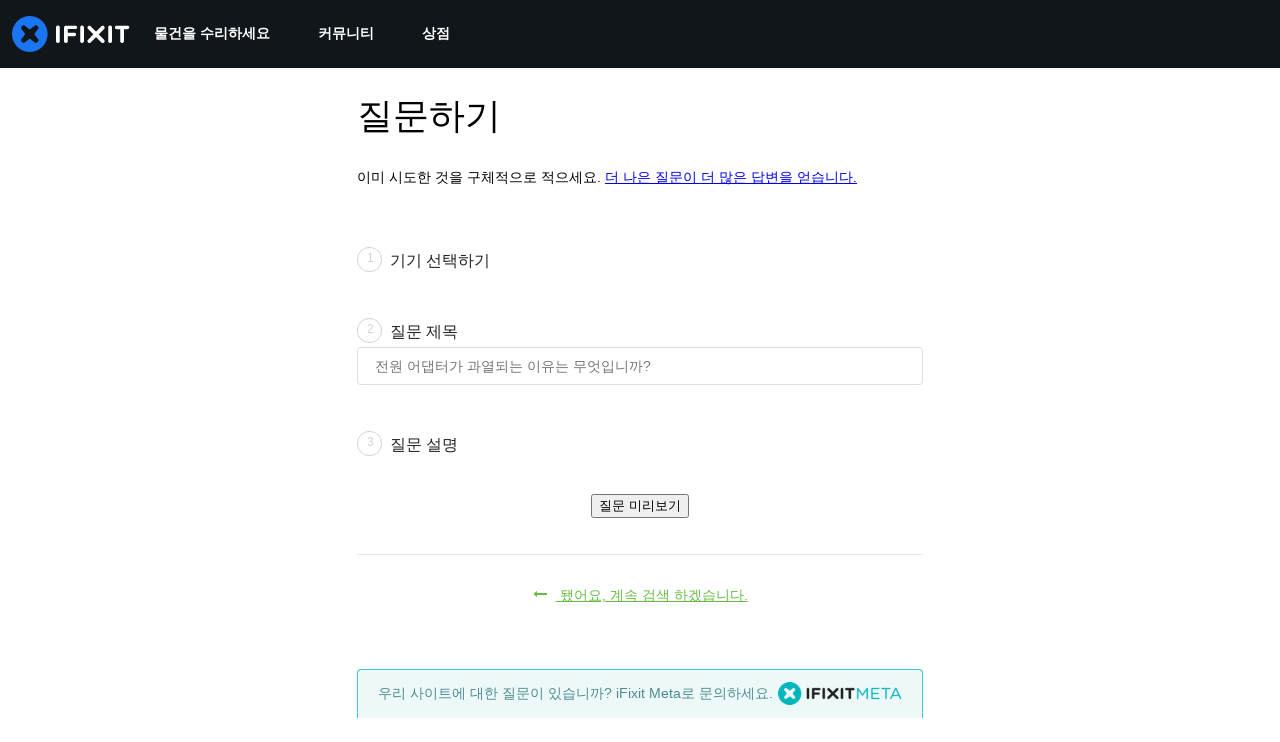

--- FILE ---
content_type: application/javascript
request_url: https://assets.cdn.ifixit.com/Assets/scripts/1839.a0c90e50e4dc240b9c22.js
body_size: 140446
content:
try{let t="undefined"!=typeof window?window:"undefined"!=typeof global?global:"undefined"!=typeof globalThis?globalThis:"undefined"!=typeof self?self:{},e=(new t.Error).stack;e&&(t._sentryDebugIds=t._sentryDebugIds||{},t._sentryDebugIds[e]="c12b4b9d-7c0c-4f54-a937-71b2ccb4dd75",t._sentryDebugIdIdentifier="sentry-dbid-c12b4b9d-7c0c-4f54-a937-71b2ccb4dd75")}catch(t){}{let t="undefined"!=typeof window?window:"undefined"!=typeof global?global:"undefined"!=typeof globalThis?globalThis:"undefined"!=typeof self?self:{};t._sentryModuleMetadata=t._sentryModuleMetadata||{},t._sentryModuleMetadata[(new t.Error).stack]=Object.assign({},t._sentryModuleMetadata[(new t.Error).stack],{"_sentryBundlerPluginAppKey:ifixitFirstParty":!0})}("undefined"!=typeof window?window:"undefined"!=typeof global?global:"undefined"!=typeof globalThis?globalThis:"undefined"!=typeof self?self:{}).SENTRY_RELEASE={id:"0d8648d3a8ccf14cb0bcbc2c44c4caa8c56ee3df"},(self.webpackChunkcarpenter_frontend=self.webpackChunkcarpenter_frontend||[]).push([[1839],{62396:function(t,e,n){"use strict";n.d(e,{x:function(){return s}});var r=n(26932),o=n.n(r),i=n(5836),a=n.n(i)()(o());a.push([t.id,".cIv2mU0MJXkXwOZfYQhJ {\n   border-top: 1px solid #ccc;\n   border-bottom: 1px solid #ccc;\n   padding: 2px 0px;\n   color: #f47d16;\n}\n","",{version:3,sources:["webpack://./Shared/prosemirror/tiptap/extensions/featuredQuote.module.css"],names:[],mappings:"AAAA;GACG,0BAA0B;GAC1B,6BAA6B;GAC7B,gBAAgB;GAChB,cAAc;AACjB",sourcesContent:[".featuredQuote {\n   border-top: 1px solid #ccc;\n   border-bottom: 1px solid #ccc;\n   padding: 2px 0px;\n   color: #f47d16;\n}\n"],sourceRoot:""}]);var s="cIv2mU0MJXkXwOZfYQhJ";e.A=a},64669:function(t,e,n){"use strict";n.d(e,{l:function(){return s}});var r=n(26932),o=n.n(r),i=n(5836),a=n.n(i)()(o());a.push([t.id,".yqashDXMeQDE5iIoEL7b {\n   font-weight: 600;\n}\n","",{version:3,sources:["webpack://./Shared/prosemirror/tiptap/extensions/mentions/mentions.module.css"],names:[],mappings:"AAAA;GACG,gBAAgB;AACnB",sourcesContent:[".mention {\n   font-weight: 600;\n}\n"],sourceRoot:""}]);var s="yqashDXMeQDE5iIoEL7b";e.A=a},62628:function(t,e,n){"use strict";n.d(e,{t:function(){return o}});var r=n(47038),o=new Class({name:"MinimalMediaTarget",Implements:[Events],options:{},initialize:function(t){if(Object.append(this.options,t),!this.options.accepts)throw new r.Uj("Must provide an 'accepts' option")},attachItem:function(t,e){var n=this;function r(r,o,i){o&&n.fireEvent("itemChanged",[t]),e&&e.apply(n,Array.convert(arguments))}if(t.isReady())if(!1!==t.data.filter_state()){var o=this.options.customAttach;o?o(t,r):r(null,!0)}else r(null,!1,"Can't place media of this type.");else r(null,!1,"Can't be placed until processing is finished")},getMediaFilterName:function(){return this.options.accepts}})},22596:function(t,e){"use strict";var n={},r={get:function(t){return n[t]},set:function(t,e){return n[t]=e,e},getOrCreate:function(t,e){return r.get(t)?r.get(t):r.set(t,e())},delete:function(t){delete n[t]}};e.A=r},93899:function(t,e,n){"use strict";n.d(e,{AH:function(){return l}});var r=n(72215),o=n(43309),i=n(37669);function a(t,e){if(void 0===t.inserted[e.name])return t.insert("",e,t.sheet,!0)}function s(t,e,n){var r=[],o=(0,i.Rk)(t,r,n);return r.length<2?n:o+e(r)}var u=function t(e){for(var n,r="",o=0;o<e.length;o++){var i=e[o];if(null!=i){var a=void 0;switch(void 0===i?"undefined":(n=i)&&"undefined"!=typeof Symbol&&n.constructor===Symbol?"symbol":typeof n){case"boolean":break;case"object":if(Array.isArray(i))a=t(i);else for(var s in a="",i)i[s]&&s&&(a&&(a+=" "),a+=s);break;default:a=i}a&&(r&&(r+=" "),r+=a)}}return r},c=function(t){var e=(0,r.A)({key:"css"});e.sheet.speedy=function(t){this.isSpeedy=t},e.compat=!0;var n=function(){for(var t=arguments.length,n=new Array(t),r=0;r<t;r++)n[r]=arguments[r];var a=(0,o.J)(n,e.registered,void 0);return(0,i.sk)(e,a,!1),e.key+"-"+a.name};return{css:n,cx:function(){for(var t=arguments.length,r=new Array(t),o=0;o<t;o++)r[o]=arguments[o];return s(e.registered,n,u(r))},injectGlobal:function(){for(var t=arguments.length,n=new Array(t),r=0;r<t;r++)n[r]=arguments[r];var i=(0,o.J)(n,e.registered);a(e,i)},keyframes:function(){for(var t=arguments.length,n=new Array(t),r=0;r<t;r++)n[r]=arguments[r];var i=(0,o.J)(n,e.registered),s="animation-"+i.name;return a(e,{name:i.name,styles:"@keyframes "+s+"{"+i.styles+"}"}),s},hydrate:function(t){t.forEach((function(t){e.inserted[t]=!0}))},flush:function(){e.registered={},e.inserted={},e.sheet.flush()},sheet:e.sheet,cache:e,getRegisteredStyles:i.Rk.bind(null,e.registered),merge:s.bind(null,e.registered,n)}}(),l=(c.flush,c.hydrate,c.cx,c.merge,c.getRegisteredStyles,c.injectGlobal,c.keyframes,c.css);c.sheet,c.cache},95856:function(t,e,n){var r=n(10310),o=n(11722),i=n(78662),a=n(7602),s=n(45830),u=n(57978);t.exports=function(t,e,n){var c=-1,l=o,d=t.length,f=!0,h=[],p=h;if(n)f=!1,l=i;else if(d>=200){var v=e?null:s(t);if(v)return u(v);f=!1,l=a,p=new r}else p=e?[]:h;t:for(;++c<d;){var m=t[c],y=e?e(m):m;if(m=n||0!==m?m:0,f&&y==y){for(var g=p.length;g--;)if(p[g]===y)continue t;e&&p.push(y),h.push(m)}else l(p,y,n)||(p!==h&&p.push(y),h.push(m))}return h}},45830:function(t,e,n){var r=n(73302),o=n(2225),i=n(57978),a=r&&1/i(new r([,-0]))[1]==1/0?function(t){return new r(t)}:o;t.exports=a},15145:function(t,e,n){var r=n(74450);t.exports=function(t){return r(t)?void 0:t}},26720:function(t,e,n){var r=n(97717),o=n(41948),i=n(56540),a=n(21100),s=n(23958),u=n(15145),c=n(97537),l=n(40480),d=c((function(t,e){var n={};if(null==t)return n;var c=!1;e=r(e,(function(e){return e=a(e,t),c||(c=e.length>1),e})),s(t,l(t),n),c&&(n=o(n,7,u));for(var d=e.length;d--;)i(n,e[d]);return n}));t.exports=d},31873:function(t,e,n){var r=n(95960),o=n(95856);t.exports=function(t,e){return t&&t.length?o(t,r(e,2)):[]}},68543:function(t,e,n){"use strict";n.d(e,{Z:function(){return i}});var r=n(62628),o=n(90585),i=function(t){return new Promise((function(e){var n=new r.t({customAttach:function(t,n){t&&e(t),n(null,!0)},accepts:t});o.g.browse(n)}))}},65389:function(t,e,n){"use strict";n.d(e,{g:function(){return l},n:function(){return d}});var r=n(59031),o=n(6223),i=n(54875),a=n(23210),s=n(51845);function u(t,e,n){return e in t?Object.defineProperty(t,e,{value:n,enumerable:!0,configurable:!0,writable:!0}):t[e]=n,t}function c(t){for(var e=1;e<arguments.length;e++){var n=null!=arguments[e]?arguments[e]:{},r=Object.keys(n);"function"==typeof Object.getOwnPropertySymbols&&(r=r.concat(Object.getOwnPropertySymbols(n).filter((function(t){return Object.getOwnPropertyDescriptor(n,t).enumerable})))),r.forEach((function(e){u(t,e,n[e])}))}return t}var l={size:"sm",mx:"px",bgColor:"gray.50",color:"gray.500",outline:"none",border:"none",minWidth:"28px",minHeight:"28px",_hover:{bgColor:"gray.100"},_focus:{bgColor:"gray.100"},_active:{bgColor:"gray.200"}},d=(0,o.R)((function(t,e){var n,o,u=t.shortcut,d=t.overrideShortcut,f=t.title,h=t.onClick,p=t.isDisabled,v=function(t,e){if(null==t)return{};var n,r,o=function(t,e){if(null==t)return{};var n,r,o={},i=Object.keys(t);for(r=0;r<i.length;r++)n=i[r],e.indexOf(n)>=0||(o[n]=t[n]);return o}(t,e);if(Object.getOwnPropertySymbols){var i=Object.getOwnPropertySymbols(t);for(r=0;r<i.length;r++)n=i[r],e.indexOf(n)>=0||Object.prototype.propertyIsEnumerable.call(t,n)&&(o[n]=t[n])}return o}(t,["shortcut","overrideShortcut","title","onClick","isDisabled"]),m=Boolean(u||d),y=navigator.userAgent.indexOf("Mac")>0?"⌘":"ctrl+",g=null!=d?d:"".concat(y).concat(u),b=m?"".concat(f," (").concat(g,")"):f,k=c({isDisabled:p,"aria-label":f},v),w=(0,s.m)().editor;return p?(0,r.jsx)(i.K,c({ref:e},l,k)):(0,r.jsx)(a.m,{placement:"top-start",label:b,children:(0,r.jsx)(i.K,(n=c({ref:e},l,k),o={onClick:function(t){t.preventDefault(),w.view.focus(),h()}},o=null!=o?o:{},Object.getOwnPropertyDescriptors?Object.defineProperties(n,Object.getOwnPropertyDescriptors(o)):function(t,e){var n=Object.keys(t);if(Object.getOwnPropertySymbols){var r=Object.getOwnPropertySymbols(t);n.push.apply(n,r)}return n}(Object(o)).forEach((function(t){Object.defineProperty(n,t,Object.getOwnPropertyDescriptor(o,t))})),n))})}))},1839:function(t,e,n){"use strict";n.d(e,{Xq:function(){return V},ET:function(){return G},D6:function(){return q},u9:function(){return _},f7:function(){return W},M8:function(){return z},sC:function(){return $},q4:function(){return H},s5:function(){return Y},L$:function(){return K},LZ:function(){return J},vI:function(){return U},ad:function(){return B}});var r=n(22596),o=n(47038);function i(t,e){(null==e||e>t.length)&&(e=t.length);for(var n=0,r=new Array(e);n<e;n++)r[n]=t[n];return r}function a(t,e){if(!(t instanceof e))throw new TypeError("Cannot call a class as a function")}function s(t,e){for(var n=0;n<e.length;n++){var r=e[n];r.enumerable=r.enumerable||!1,r.configurable=!0,"value"in r&&(r.writable=!0),Object.defineProperty(t,r.key,r)}}function u(t,e,n){return e&&s(t.prototype,e),n&&s(t,n),t}function c(t,e,n){return e in t?Object.defineProperty(t,e,{value:n,enumerable:!0,configurable:!0,writable:!0}):t[e]=n,t}var l=function(){function t(e,n){a(this,t),c(this,"nodes",void 0),c(this,"marks",void 0),this.nodes=e,this.marks=n}return u(t,[{key:"serialize",value:function(t){var e=t.type.schema,n=new d(this.nodes,this.marks,e);return n.renderDoc(t),n.getOut().trim()}}]),t}(),d=function(){function t(e,n,r){a(this,t),c(this,"nodes",void 0),c(this,"marks",void 0),c(this,"prefix",void 0),c(this,"out",void 0),c(this,"currentlyOpenMarks",void 0),c(this,"spaces",void 0),c(this,"schema",void 0),this.nodes=e,this.marks=n,this.prefix="",this.out="",this.schema=r,this.currentlyOpenMarks=[],this.spaces=""}return u(t,[{key:"getOut",value:function(){return this.out}},{key:"getPrefix",value:function(){return this.prefix}},{key:"getSchema",value:function(){return this.schema}},{key:"append",value:function(t){this.out+=t}},{key:"renderDoc",value:function(t){var e=this;t.forEach((function(t){return e.render(t)}))}},{key:"render",value:function(t){var e=this.nodes[t.type.name];if(!e)throw new o.Uj("no function for "+t.type.name);e(this,t)}},{key:"renderPrefix",value:function(t,e,n){var r=arguments.length>3&&void 0!==arguments[3]?arguments[3]:"",o=this.prefix,i=o.length+e.length;this.prefix=e.repeat(i)+r,n(),this.prefix=o}},{key:"renderList",value:function(t,e){var n=this;t.forEach((function(t){n.renderPrefix(t,e,(function(){t.forEach((function(t){return n.render(t)}))}))}))}},{key:"renderRestartedList",value:function(t){var e=this,n=t.firstChild;n&&(this.renderPrefix(n,"#",(function(){n.forEach((function(t){return e.render(t)}))}),"".concat(t.attrs.start,".")),t.forEach((function(t,n,r){0!==r&&e.renderPrefix(t,"#",(function(){t.forEach((function(t){return e.render(t)}))}))})))}},{key:"inline",value:function(t){var e=this,n=new Map,r=new Map,o=[];t.forEach((function(t){return t.isText&&o.push(t)})),o.reverse(),o.forEach((function(t){if(!t.marks.length)return n.forEach((function(t,e){return n.delete(e)})),void r.set(t,new Map);var e=t.marks.map((function(t){return t.type.name}));e.forEach((function(t){n.has(t)||n.set(t,0)})),n.forEach((function(e,r){return n.set(r,t.text?e+t.text.length:0)}));var o=new Map;n.forEach((function(t,r){e.includes(r)?o.set(r,t):n.delete(r)})),r.set(t,o)})),t.forEach((function(t){return e.text(t,r)})),this.end_inline()}},{key:"end_inline",value:function(){this.closeMarks(this.currentlyOpenMarks),this.currentlyOpenMarks=[],this.spaces=""}},{key:"text",value:function(t,e){var n=this,r=t.marks,a=this.currentlyOpenMarks.filter((function(t){return 0===r.filter((function(e){return t.eq(e)})).length})),s=function(t,e){var n=e.reduce((function(e,n){return Math.min(e,t.indexOf(n))}),t.length);if(-1===n)throw new o.Uj("Don't use this function on `needles` that may not be in `haystack`");return n}(this.currentlyOpenMarks,a);this.closeMarks(this.currentlyOpenMarks.slice(s)),this.currentlyOpenMarks=this.currentlyOpenMarks.slice(0,s);var u,c,l=r.filter((function(t){return 0===n.currentlyOpenMarks.filter((function(e){return t.eq(e)})).length}));if(e){var d=e.get(t);d&&l.sort((function(t,e){return d.get(e.type.name)-d.get(t.type.name)}))}if(this.currentlyOpenMarks=this.currentlyOpenMarks.concat(l),t.isText&&t.text){var f=(u=t.text.match(/^(\s*)([^]*?)(\s*)$/)||[],c=4,function(t){if(Array.isArray(t))return t}(u)||function(t,e){var n=null==t?null:"undefined"!=typeof Symbol&&t[Symbol.iterator]||t["@@iterator"];if(null!=n){var r,o,i=[],a=!0,s=!1;try{for(n=n.call(t);!(a=(r=n.next()).done)&&(i.push(r.value),!e||i.length!==e);a=!0);}catch(t){s=!0,o=t}finally{try{a||null==n.return||n.return()}finally{if(s)throw o}}return i}}(u,c)||function(t,e){if(t){if("string"==typeof t)return i(t,e);var n=Object.prototype.toString.call(t).slice(8,-1);return"Object"===n&&t.constructor&&(n=t.constructor.name),"Map"===n||"Set"===n?Array.from(n):"Arguments"===n||/^(?:Ui|I)nt(?:8|16|32)(?:Clamped)?Array$/.test(n)?i(t,e):void 0}}(u,c)||function(){throw new TypeError("Invalid attempt to destructure non-iterable instance.\\nIn order to be iterable, non-array objects must have a [Symbol.iterator]() method.")}()),h=f[1],p=f[2],v=f[3];this.out+=this.spaces,this.out+=h,this.openMarks(l),this.out+=p,this.spaces=v}else this.out+=this.spaces,this.spaces="",this.openMarks(l),this.render(t)}},{key:"closeMarks",value:function(t){var e=this;this.out+=t.reduceRight((function(t,n){var r,i=null===(r=e.marks[n.type.name])||void 0===r?void 0:r.close;if(!i)throw new o.Uj("mark not found: "+n.type.name);return t+("function"==typeof i?i(n):i)}),"")}},{key:"openMarks",value:function(t){var e=this;this.out+=t.reduce((function(t,n){var r,i=null===(r=e.marks[n.type.name])||void 0===r?void 0:r.open;if(!i)throw new o.Uj("mark not found: "+n.type.name);return t+("function"==typeof i?i(n):i)}),"")}}]),t}(),f=new l({paragraph:function(t,e){var n=t.getPrefix();n&&t.append(n+" "),t.inline(e),t.append("\n"),n||t.append("\n")},text:function(t,e){t.text(e),t.end_inline()},customHardBreak:function(t,e){t.append("[br]\n")},heading:function(t,e){var n="=".repeat(e.attrs.level);t.append(n+" "),t.inline(e),t.append(" "+n+"\n")},image:function(t,e){var n=e.attrs,r=n.imageid,o=n.align,i=n.size;t.append("[image|".concat(r,"|align=").concat(o,"|size=").concat(i,"]"))},codeBlock:function(t,e){t.append("[code]\n"),t.inline(e),t.append("\n[/code]\n")},table:function(t,e){t.inline(e),t.append("\n")},blockquote:function(t,e){var n=e.attrs.attribute,r=e.attrs.format,o=e.type.spec.attrs;"null"===n&&(n=null),t.append("[quote"),o&&(n&&n!==o.attribute.default&&(t.append("|"),n=t.getSchema().nodeFromJSON(n),t.inline(n)),r&&r!==o.format.default&&t.append("|format="+r)),t.append("]\n"),t.inline(e),t.append("[/quote]\n")},featuredQuote:function(t,e){t.append("[quote|format=featured]\n"),t.inline(e),t.append("[/quote]\n")},grid:function(t,e){var n=e.attrs.columns;null===n?t.append("[grid]\n"):t.append("[grid|columns=".concat(n,"]\n")),t.inline(e),t.append("[/grid]\n")},orderedList:function(t,e){1===e.attrs.start?t.renderList(e,"#"):t.renderRestartedList(e)},bulletList:function(t,e){t.renderList(e,"*")},mention:function(t,e){t.append("@".concat(e.attrs.id))},note:function(t,e){"note"===e.attrs.type?t.append("[note]\n"):t.append("[note|type=".concat(e.attrs.type,"]\n")),t.inline(e),t.append("[/note]\n")}},{italic:{open:"''",close:"''"},bold:{open:"***",close:"***"},underline:{open:"++",close:"++"},subscript:{open:",,",close:",,"},superscript:{open:"^^",close:"^^"},code:{open:"``",close:"``"},strike:{open:"~~",close:"~~"},link:{open:function(t){return"[link|"+t.attrs.href+"|"},close:function(t){return"_blank"===t.attrs.target?"|new_window=true]":"]"}}}),h=n(75020),p=n(96180),v=n(66976),m=n(98228),y=n(2431),g=n(71454),b=n(57820),k=n(49106),w=((0,h._w)([v.y,g.f,b.E,m.J2,p.yN,k.z,y.N_]),n(26408)),S=n(40352),x=n(5142),O=n(77038);function M(t,e){(null==e||e>t.length)&&(e=t.length);for(var n=0,r=new Array(e);n<e;n++)r[n]=t[n];return r}var C=/(?:^|\s)(!\[(.+|:?)]\((\S+)(?:(?:\s+)["'](\S+)["'])?\))$/,E=h.bP.create({name:"image",addOptions:function(){return{inline:!1,allowBase64:!1,HTMLAttributes:{}}},inline:function(){return this.options.inline},group:function(){return this.options.inline?"inline":"block"},draggable:!0,addAttributes:function(){return{src:{default:null},alt:{default:null},title:{default:null}}},parseHTML:function(){return[{tag:this.options.allowBase64?"img[src]":'img[src]:not([src^="data:"])'}]},renderHTML:function(t){var e=t.HTMLAttributes;return["img",(0,h.KV)(this.options.HTMLAttributes,e)]},addCommands:function(){var t=this;return{setImage:function(e){return function(n){return n.commands.insertContent({type:t.name,attrs:e})}}}},addInputRules:function(){return[(0,h.jT)({find:C,type:this.type,getAttributes:function(t){var e,n,r=(n=5,function(t){if(Array.isArray(t))return t}(e=t)||function(t,e){var n=null==t?null:"undefined"!=typeof Symbol&&t[Symbol.iterator]||t["@@iterator"];if(null!=n){var r,o,i=[],a=!0,s=!1;try{for(n=n.call(t);!(a=(r=n.next()).done)&&(i.push(r.value),!e||i.length!==e);a=!0);}catch(t){s=!0,o=t}finally{try{a||null==n.return||n.return()}finally{if(s)throw o}}return i}}(e,n)||function(t,e){if(t){if("string"==typeof t)return M(t,e);var n=Object.prototype.toString.call(t).slice(8,-1);return"Object"===n&&t.constructor&&(n=t.constructor.name),"Map"===n||"Set"===n?Array.from(n):"Arguments"===n||/^(?:Ui|I)nt(?:8|16|32)(?:Clamped)?Array$/.test(n)?M(t,e):void 0}}(e,n)||function(){throw new TypeError("Invalid attempt to destructure non-iterable instance.\\nIn order to be iterable, non-array objects must have a [Symbol.iterator]() method.")}()),o=r[2];return{src:r[3],alt:o,title:r[4]}}})]}}),T=n(11284),A=n(98344),N=n(57506),D=n(29071),P=n(77096),R=((0,h._w)([v.y,g.f,b.E,O.D,x.NG,w.Cv,E,m.J2,p.yN,k.z,A.E,N.Z,S.Cy,T.n,y.N_,D.X,P.HX,P.YE]),n(90952)),j=n(11352),I=n(75690),L=((0,h._w)([v.y,g.f,b.E,O.D,x.NG,w.Cv,E,m.J2,p.yN,k.z,A.E,N.Z,S.Cy,T.n,y.N_,I.c,R.Rg,j._J]),function(t){return Boolean(null==t?void 0:t.legacy)}),B=function(t,e){r.A.set(t,e)},z=function(t){var e=r.A.get(t);return L(e)?null:e},F=function(t){return r.A.get(t)},$=function(t){var e,n=F(t);if(L(n))return n.text;var r=null==n||null===(e=n.state)||void 0===e?void 0:e.doc;return r?f.serialize(r):""},H=function(t){var e=F(t);return L(e)?e.text:null==e?void 0:e.getText()},_=function(t){var e,n=z(t);null==n||null===(e=n.commands)||void 0===e||e.focus()},V=function(t){var e,n,r=z(t);null==r||null===(e=r.commands)||void 0===e||e.clearContent(),null==r||null===(n=r.commands)||void 0===n||n.updateSavedContent()},K=function(t){var e,n=z(t);null==n||null===(e=n.commands)||void 0===e||e.setContent(n.storage.originalState.savedContent.toJSON())},J=function(t){var e,n=z(t);null==n||null===(e=n.commands)||void 0===e||e.updateSavedContent()},U=function(t,e){var n=z(t);null==n||n.setEditable(e)},q=function(t){var e,n=z(t);null==n||null===(e=n.commands)||void 0===e||e.clearSessionStorage()},W=function(t){var e,n,r=z(t);return null==r||null===(n=r.storage)||void 0===n||null===(e=n.characterCount)||void 0===e?void 0:e.characters()},G=function(t){var e,n=z(t);null==n||null===(e=n.commands)||void 0===e||e.clearError()},Y=function(t){var e,n,r=z(t);return null==r||null===(n=r.storage)||void 0===n||null===(e=n.originalState)||void 0===e?void 0:e.hasUnsavedChanges}},51845:function(t,e,n){"use strict";n.d(e,{m:function(){return a},p:function(){return i}});var r=n(53487),o={editor:null,preset:""},i=(0,r.createContext)(o),a=function(){return(0,r.useContext)(i)}},77096:function(t,e,n){"use strict";n.d(e,{Cv:function(){return r.Cv},yN:function(){return o.yN},Rg:function(){return i.Rg},n4:function(){return c},Cy:function(){return a.Cy},NG:function(){return d.NG},AX:function(){return Ye},xd:function(){return ot},YE:function(){return l},mg:function(){return Ie},W4:function(){return we},r2:function(){return De},yb:function(){return ze},sg:function(){return Je},yo:function(){return h.y},Lp:function(){return Jt},TZ:function(){return xe},HX:function(){return On},xA:function(){return bn},DZ:function(){return f.D},BZ:function(){return z},oC:function(){return Se},J2:function(){return $.J2},N_:function(){return F.N_},ck:function(){return X.c},gG:function(){return Te},PX:function(){return Y},L7:function(){return $e},_J:function(){return Q._J},f:function(){return Ce},fz:function(){return Z.f},uW:function(){return je},n:function(){return et.n},XT:function(){return Ue},Xd:function(){return Fe},E:function(){return tt.E},Z3:function(){return rt.Z},XI:function(){return Xe.X},EY:function(){return nt.E},z2:function(){return it.z},rA:function(){return Ze},Ce:function(){return _e}});var r=n(26408),o=n(96180),i=n(90952),a=n(40352),s=n(75020),u=n(71324),c=s.YY.create({name:"characterCount",addOptions:function(){return{limit:null,mode:"textSize",textCounter:function(t){return t.length},wordCounter:function(t){return t.split(" ").filter((function(t){return""!==t})).length}}},addStorage:function(){return{characters:function(){return 0},words:function(){return 0}}},onBeforeCreate:function(){var t=this;this.storage.characters=function(e){var n=(null==e?void 0:e.node)||t.editor.state.doc;if("textSize"===((null==e?void 0:e.mode)||t.options.mode)){var r=n.textBetween(0,n.content.size,void 0," ");return t.options.textCounter(r)}return n.nodeSize},this.storage.words=function(e){var n=(null==e?void 0:e.node)||t.editor.state.doc,r=n.textBetween(0,n.content.size," "," ");return t.options.wordCounter(r)}},addProseMirrorPlugins:function(){var t=this,e=!1;return[new u.k_({key:new u.hs("characterCount"),appendTransaction:function(n,r,o){if(!e){var i=t.options.limit;if(null!=i&&0!==i){var a=t.storage.characters({node:o.doc});if(a>i){var s=a-i;console.warn("[CharacterCount] Initial content exceeded limit of ".concat(i," characters. Content was automatically trimmed."));var u=o.tr.deleteRange(0,s);return e=!0,u}e=!0}else e=!0}},filterTransaction:function(e,n){var r=t.options.limit;if(!e.docChanged||0===r||null==r)return!0;var o=t.storage.characters({node:n.doc}),i=t.storage.characters({node:e.doc});if(i<=r)return!0;if(o>r&&i>r&&i<=o)return!0;if(o>r&&i>r&&i>o)return!1;if(!e.getMeta("paste"))return!1;var a=e.selection.$head.pos,s=a-(i-r),u=a;return e.deleteRange(s,u),!(t.storage.characters({node:e.doc})>r)}})]}}),l=s.bP.create({name:"hardBreak",addOptions:function(){return{keepMarks:!0,HTMLAttributes:{}}},inline:!0,group:"inline",selectable:!1,linebreakReplacement:!0,parseHTML:function(){return[{tag:"br"}]},renderHTML:function(t){var e=t.HTMLAttributes;return["br",(0,s.KV)(this.options.HTMLAttributes,e)]},renderText:function(){return"\n"},addCommands:function(){var t=this;return{setHardBreak:function(){return function(e){var n=e.commands,r=e.chain,o=e.state,i=e.editor;return n.first([function(){return n.exitCode()},function(){return n.command((function(){var e=o.selection,n=o.storedMarks;if(e.$from.parent.type.spec.isolating)return!1;var a=t.options.keepMarks,s=i.extensionManager.splittableMarks,u=n||e.$to.parentOffset&&e.$from.marks();return r().insertContent({type:t.name}).command((function(t){var e=t.tr;if(t.dispatch&&u&&a){var n=u.filter((function(t){return s.includes(t.type.name)}));e.ensureMarks(n)}return!0})).run()}))}])}}}},addKeyboardShortcuts:function(){var t=this;return{"Mod-Enter":function(){return t.editor.commands.setHardBreak()},"Shift-Enter":function(){return t.editor.commands.setHardBreak()}}}}).extend({name:"customHardBreak",renderHTML:function(){return["span","⏎",["br"]]}}),d=n(5142),f=n(77038),h=n(66976),p=200,v=function(){};v.prototype.append=function(t){return t.length?(t=v.from(t),!this.length&&t||t.length<p&&this.leafAppend(t)||this.length<p&&t.leafPrepend(this)||this.appendInner(t)):this},v.prototype.prepend=function(t){return t.length?v.from(t).append(this):this},v.prototype.appendInner=function(t){return new y(this,t)},v.prototype.slice=function(t,e){return void 0===t&&(t=0),void 0===e&&(e=this.length),t>=e?v.empty:this.sliceInner(Math.max(0,t),Math.min(this.length,e))},v.prototype.get=function(t){if(!(t<0||t>=this.length))return this.getInner(t)},v.prototype.forEach=function(t,e,n){void 0===e&&(e=0),void 0===n&&(n=this.length),e<=n?this.forEachInner(t,e,n,0):this.forEachInvertedInner(t,e,n,0)},v.prototype.map=function(t,e,n){void 0===e&&(e=0),void 0===n&&(n=this.length);var r=[];return this.forEach((function(e,n){return r.push(t(e,n))}),e,n),r},v.from=function(t){return e=t,(null!=(n=v)&&"undefined"!=typeof Symbol&&n[Symbol.hasInstance]?n[Symbol.hasInstance](e):e instanceof n)?t:t&&t.length?new m(t):v.empty;var e,n};var m=function(t){function e(e){t.call(this),this.values=e}t&&(e.__proto__=t),e.prototype=Object.create(t&&t.prototype),e.prototype.constructor=e;var n={length:{configurable:!0},depth:{configurable:!0}};return e.prototype.flatten=function(){return this.values},e.prototype.sliceInner=function(t,n){return 0==t&&n==this.length?this:new e(this.values.slice(t,n))},e.prototype.getInner=function(t){return this.values[t]},e.prototype.forEachInner=function(t,e,n,r){for(var o=e;o<n;o++)if(!1===t(this.values[o],r+o))return!1},e.prototype.forEachInvertedInner=function(t,e,n,r){for(var o=e-1;o>=n;o--)if(!1===t(this.values[o],r+o))return!1},e.prototype.leafAppend=function(t){if(this.length+t.length<=p)return new e(this.values.concat(t.flatten()))},e.prototype.leafPrepend=function(t){if(this.length+t.length<=p)return new e(t.flatten().concat(this.values))},n.length.get=function(){return this.values.length},n.depth.get=function(){return 0},Object.defineProperties(e.prototype,n),e}(v);v.empty=new m([]);var y=function(t){function e(e,n){t.call(this),this.left=e,this.right=n,this.length=e.length+n.length,this.depth=Math.max(e.depth,n.depth)+1}return t&&(e.__proto__=t),e.prototype=Object.create(t&&t.prototype),e.prototype.constructor=e,e.prototype.flatten=function(){return this.left.flatten().concat(this.right.flatten())},e.prototype.getInner=function(t){return t<this.left.length?this.left.get(t):this.right.get(t-this.left.length)},e.prototype.forEachInner=function(t,e,n,r){var o=this.left.length;return!(e<o&&!1===this.left.forEachInner(t,e,Math.min(n,o),r))&&!(n>o&&!1===this.right.forEachInner(t,Math.max(e-o,0),Math.min(this.length,n)-o,r+o))&&void 0},e.prototype.forEachInvertedInner=function(t,e,n,r){var o=this.left.length;return!(e>o&&!1===this.right.forEachInvertedInner(t,e-o,Math.max(n,o)-o,r+o))&&!(n<o&&!1===this.left.forEachInvertedInner(t,Math.min(e,o),n,r))&&void 0},e.prototype.sliceInner=function(t,e){if(0==t&&e==this.length)return this;var n=this.left.length;return e<=n?this.left.slice(t,e):t>=n?this.right.slice(t-n,e-n):this.left.slice(t,n).append(this.right.slice(0,e-n))},e.prototype.leafAppend=function(t){var n=this.right.leafAppend(t);if(n)return new e(this.left,n)},e.prototype.leafPrepend=function(t){var n=this.left.leafPrepend(t);if(n)return new e(n,this.right)},e.prototype.appendInner=function(t){return this.left.depth>=Math.max(this.right.depth,t.depth)+1?new e(this.left,new e(this.right,t)):new e(this,t)},e}(v),g=v,b=n(27150);function k(t,e){if(!(t instanceof e))throw new TypeError("Cannot call a class as a function")}function w(t,e){for(var n=0;n<e.length;n++){var r=e[n];r.enumerable=r.enumerable||!1,r.configurable=!0,"value"in r&&(r.writable=!0),Object.defineProperty(t,r.key,r)}}function S(t,e,n){return e&&w(t.prototype,e),n&&w(t,n),t}var x=function(){function t(e,n){k(this,t),this.items=e,this.eventCount=n}return S(t,[{key:"popEvent",value:function(e,n){var r=this;if(0==this.eventCount)return null;for(var o,i,a=this.items.length;;a--)if(this.items.get(a-1).selection){--a;break}n&&(o=this.remapping(a,this.items.length),i=o.maps.length);var s,u,c=e.tr,l=[],d=[];return this.items.forEach((function(e,n){if(!e.step)return o||(o=r.remapping(a,n+1),i=o.maps.length),i--,void d.push(e);if(o){d.push(new O(e.map));var f,h=e.step.map(o.slice(i));h&&c.maybeStep(h).doc&&(f=c.mapping.maps[c.mapping.maps.length-1],l.push(new O(f,void 0,void 0,l.length+d.length))),i--,f&&o.appendMap(f,i)}else c.maybeStep(e.step);return e.selection?(s=o?e.selection.map(o.slice(i)):e.selection,u=new t(r.items.slice(0,a).append(d.reverse().concat(l)),r.eventCount-1),!1):void 0}),this.items.length,0),{remaining:u,transform:c,selection:s}}},{key:"addTransform",value:function(e,n,r,o){for(var i=[],a=this.eventCount,s=this.items,u=!o&&s.length?s.get(s.length-1):null,c=0;c<e.steps.length;c++){var l,d=e.steps[c].invert(e.docs[c]),f=new O(e.mapping.maps[c],d,n);(l=u&&u.merge(f))&&(f=l,c?i.pop():s=s.slice(0,s.length-1)),i.push(f),n&&(a++,n=void 0),o||(u=f)}var h,p,v,m=a-r.depth;return m>C&&(p=m,(h=s).forEach((function(t,e){if(t.selection&&0==p--)return v=e,!1})),s=h.slice(v),a-=m),new t(s.append(i),a)}},{key:"remapping",value:function(t,e){var n=new b.X9;return this.items.forEach((function(e,r){var o=null!=e.mirrorOffset&&r-e.mirrorOffset>=t?n.maps.length-e.mirrorOffset:void 0;n.appendMap(e.map,o)}),t,e),n}},{key:"addMaps",value:function(e){return 0==this.eventCount?this:new t(this.items.append(e.map((function(t){return new O(t)}))),this.eventCount)}},{key:"rebased",value:function(e,n){if(!this.eventCount)return this;var r=[],o=Math.max(0,this.items.length-n),i=e.mapping,a=e.steps.length,s=this.eventCount;this.items.forEach((function(t){t.selection&&s--}),o);var u=n;this.items.forEach((function(t){var n=i.getMirror(--u);if(null!=n){a=Math.min(a,n);var o=i.maps[n];if(t.step){var c=e.steps[n].invert(e.docs[n]),l=t.selection&&t.selection.map(i.slice(u+1,n));l&&s++,r.push(new O(o,c,l))}else r.push(new O(o))}}),o);for(var c=[],l=n;l<a;l++)c.push(new O(i.maps[l]));var d=new t(this.items.slice(0,o).append(c).append(r),s);return d.emptyItemCount()>500&&(d=d.compress(this.items.length-r.length)),d}},{key:"emptyItemCount",value:function(){var t=0;return this.items.forEach((function(e){e.step||t++})),t}},{key:"compress",value:function(){var e=arguments.length>0&&void 0!==arguments[0]?arguments[0]:this.items.length,n=this.remapping(0,e),r=n.maps.length,o=[],i=0;return this.items.forEach((function(t,a){if(a>=e)o.push(t),t.selection&&i++;else if(t.step){var s=t.step.map(n.slice(r)),u=s&&s.getMap();if(r--,u&&n.appendMap(u,r),s){var c=t.selection&&t.selection.map(n.slice(r));c&&i++;var l,d=new O(u.invert(),s,c),f=o.length-1;(l=o.length&&o[f].merge(d))?o[f]=l:o.push(d)}}else t.map&&r--}),this.items.length,0),new t(g.from(o.reverse()),i)}}]),t}();x.empty=new x(g.empty,0);var O=function(){function t(e,n,r,o){k(this,t),this.map=e,this.step=n,this.selection=r,this.mirrorOffset=o}return S(t,[{key:"merge",value:function(e){if(this.step&&e.step&&!e.selection){var n=e.step.merge(this.step);if(n)return new t(n.getMap().invert(),n,this.selection)}}}]),t}(),M=function t(e,n,r,o,i){k(this,t),this.done=e,this.undone=n,this.prevRanges=r,this.prevTime=o,this.prevComposition=i},C=20;function E(t){for(var e=[],n=t.length-1;n>=0&&0==e.length;n--)t[n].forEach((function(t,n,r,o){return e.push(r,o)}));return e}function T(t,e){if(!t)return null;for(var n=[],r=0;r<t.length;r+=2){var o=e.map(t[r],1),i=e.map(t[r+1],-1);o<=i&&n.push(o,i)}return n}var A=!1,N=null;function D(t){var e=t.plugins;if(N!=e){A=!1,N=e;for(var n=0;n<e.length;n++)if(e[n].spec.historyPreserveItems){A=!0;break}}return A}var P=new u.hs("history"),R=new u.hs("closeHistory");function j(){var t=arguments.length>0&&void 0!==arguments[0]?arguments[0]:{};return t={depth:t.depth||100,newGroupDelay:t.newGroupDelay||500},new u.k_({key:P,state:{init:function(){return new M(x.empty,x.empty,null,0,-1)},apply:function(e,n,r){return function(t,e,n,r){var o,i=n.getMeta(P);if(i)return i.historyState;n.getMeta(R)&&(t=new M(t.done,t.undone,null,0,-1));var a=n.getMeta("appendedTransaction");if(0==n.steps.length)return t;if(a&&a.getMeta(P))return a.getMeta(P).redo?new M(t.done.addTransform(n,void 0,r,D(e)),t.undone,E(n.mapping.maps),t.prevTime,t.prevComposition):new M(t.done,t.undone.addTransform(n,void 0,r,D(e)),null,t.prevTime,t.prevComposition);if(!1===n.getMeta("addToHistory")||a&&!1===a.getMeta("addToHistory"))return(o=n.getMeta("rebased"))?new M(t.done.rebased(n,o),t.undone.rebased(n,o),T(t.prevRanges,n.mapping),t.prevTime,t.prevComposition):new M(t.done.addMaps(n.mapping.maps),t.undone.addMaps(n.mapping.maps),T(t.prevRanges,n.mapping),t.prevTime,t.prevComposition);var s=n.getMeta("composition"),u=0==t.prevTime||!a&&t.prevComposition!=s&&(t.prevTime<(n.time||0)-r.newGroupDelay||!function(t,e){if(!e)return!1;if(!t.docChanged)return!0;var n=!1;return t.mapping.maps[0].forEach((function(t,r){for(var o=0;o<e.length;o+=2)t<=e[o+1]&&r>=e[o]&&(n=!0)})),n}(n,t.prevRanges)),c=a?T(t.prevRanges,n.mapping):E(n.mapping.maps);return new M(t.done.addTransform(n,u?e.selection.getBookmark():void 0,r,D(e)),x.empty,c,n.time,null==s?t.prevComposition:s)}(n,r,e,t)}},config:t,props:{handleDOMEvents:{beforeinput:function(t,e){var n=e.inputType,r="historyUndo"==n?L:"historyRedo"==n?B:null;return!!r&&(e.preventDefault(),r(t.state,t.dispatch))}}}})}function I(t,e){return function(n,r){var o=P.getState(n);if(!o||0==(t?o.undone:o.done).eventCount)return!1;if(r){var i=function(t,e,n){var r=D(e),o=P.get(e).spec.config,i=(n?t.undone:t.done).popEvent(e,r);if(!i)return null;var a=i.selection.resolve(i.transform.doc),s=(n?t.done:t.undone).addTransform(i.transform,e.selection.getBookmark(),o,r),u=new M(n?s:i.remaining,n?i.remaining:s,null,0,-1);return i.transform.setSelection(a).setMeta(P,{redo:n,historyState:u})}(o,n,t);i&&r(e?i.scrollIntoView():i)}return!0}}var L=I(!1,!0),B=I(!0,!0);I(!1,!1),I(!0,!1);var z=s.YY.create({name:"history",addOptions:function(){return{depth:100,newGroupDelay:500}},addCommands:function(){return{undo:function(){return function(t){var e=t.state,n=t.dispatch;return L(e,n)}},redo:function(){return function(t){var e=t.state,n=t.dispatch;return B(e,n)}}}},addProseMirrorPlugins:function(){return[j(this.options)]},addKeyboardShortcuts:function(){var t=this;return{"Mod-z":function(){return t.editor.commands.undo()},"Shift-Mod-z":function(){return t.editor.commands.redo()},"Mod-y":function(){return t.editor.commands.redo()},"Mod-я":function(){return t.editor.commands.undo()},"Shift-Mod-я":function(){return t.editor.commands.redo()}}}}),F=n(2431),$=n(98228),H=n(50915);function _(t,e,n,r,o,i,a){try{var s=t[i](a),u=s.value}catch(t){return void n(t)}s.done?e(u):Promise.resolve(u).then(r,o)}function V(t,e,n){return e in t?Object.defineProperty(t,e,{value:n,enumerable:!0,configurable:!0,writable:!0}):t[e]=n,t}function K(t){var e,n=t.char,r=t.allowSpaces,o=t.allowToIncludeChar,i=t.allowedPrefixes,a=t.startOfLine,u=t.$position,c=r&&!o,l=(0,s.GG)(n),d=new RegExp("\\s".concat(l,"$")),f=a?"^":"",h=o?"":l,p=c?new RegExp("".concat(f).concat(l,".*?(?=\\s").concat(h,"|$)"),"gm"):new RegExp("".concat(f,"(?:^)?").concat(l,"[^\\s").concat(h,"]*"),"gm"),v=(null===(e=u.nodeBefore)||void 0===e?void 0:e.isText)&&u.nodeBefore.text;if(!v)return null;var m=u.pos-v.length,y=Array.from(v.matchAll(p)).pop();if(!y||void 0===y.input||void 0===y.index)return null;var g=y.input.slice(Math.max(0,y.index-1),y.index),b=new RegExp("^[".concat(null==i?void 0:i.join(""),"\0]?$")).test(g);if(null!==i&&!b)return null;var k=m+y.index,w=k+y[0].length;return c&&d.test(v.slice(w-1,w+1))&&(y[0]+=" ",w+=1),k<u.pos&&w>=u.pos?{range:{from:k,to:w},query:y[0].slice(n.length),text:y[0]}:null}var J=new u.hs("suggestion");function U(t){var e,n=t.pluginKey,r=void 0===n?J:n,o=t.editor,i=t.char,a=void 0===i?"@":i,s=t.allowSpaces,c=void 0!==s&&s,l=t.allowToIncludeChar,d=void 0!==l&&l,f=t.allowedPrefixes,h=void 0===f?[" "]:f,p=t.startOfLine,v=void 0!==p&&p,m=t.decorationTag,y=void 0===m?"span":m,g=t.decorationClass,b=void 0===g?"suggestion":g,k=t.command,w=void 0===k?function(){return null}:k,S=t.items,x=void 0===S?function(){return[]}:S,O=t.render,M=void 0===O?function(){return{}}:O,C=t.allow,E=void 0===C?function(){return!0}:C,T=t.findSuggestionMatch,A=void 0===T?K:T,N=null==M?void 0:M(),D=new u.k_({key:r,view:function(){var t,n,r=this;return{update:(t=function(t,n){var i,a,s,u,c,l,d,f,h,p,v,m,y,g,b,k,S,O;return function(t,e){var n,r,o,i,a={label:0,sent:function(){if(1&o[0])throw o[1];return o[1]},trys:[],ops:[]};return i={next:s(0),throw:s(1),return:s(2)},"function"==typeof Symbol&&(i[Symbol.iterator]=function(){return this}),i;function s(i){return function(s){return function(i){if(n)throw new TypeError("Generator is already executing.");for(;a;)try{if(n=1,r&&(o=2&i[0]?r.return:i[0]?r.throw||((o=r.return)&&o.call(r),0):r.next)&&!(o=o.call(r,i[1])).done)return o;switch(r=0,o&&(i=[2&i[0],o.value]),i[0]){case 0:case 1:o=i;break;case 4:return a.label++,{value:i[1],done:!1};case 5:a.label++,r=i[1],i=[0];continue;case 7:i=a.ops.pop(),a.trys.pop();continue;default:if(!((o=(o=a.trys).length>0&&o[o.length-1])||6!==i[0]&&2!==i[0])){a=0;continue}if(3===i[0]&&(!o||i[1]>o[0]&&i[1]<o[3])){a.label=i[1];break}if(6===i[0]&&a.label<o[1]){a.label=o[1],o=i;break}if(o&&a.label<o[2]){a.label=o[2],a.ops.push(i);break}o[2]&&a.ops.pop(),a.trys.pop();continue}i=e.call(t,a)}catch(t){i=[6,t],r=0}finally{n=o=0}if(5&i[0])throw i[1];return{value:i[0]?i[1]:void 0,done:!0}}([i,s])}}}(this,(function(M){switch(M.label){case 0:return f=null===(i=r.key)||void 0===i?void 0:i.getState(n),h=null===(a=r.key)||void 0===a?void 0:a.getState(t.state),p=f.active&&h.active&&f.range.from!==h.range.from,v=!f.active&&h.active,m=f.active&&!h.active,y=!v&&!m&&f.query!==h.query,b=y||p,k=m||p&&y,(g=v||p&&y)||b||k?(S=k&&!g?f:h,O=t.dom.querySelector('[data-decoration-id="'.concat(S.decorationId,'"]')),e={editor:o,range:S.range,query:S.query,text:S.text,items:[],command:function(t){return w({editor:o,range:S.range,props:t})},decorationNode:O,clientRect:O?function(){var e,n=(null===(e=r.key)||void 0===e?void 0:e.getState(o.state)).decorationId,i=t.dom.querySelector('[data-decoration-id="'.concat(n,'"]'));return(null==i?void 0:i.getBoundingClientRect())||null}:null},g&&(null===(s=null==N?void 0:N.onBeforeStart)||void 0===s||s.call(N,e)),b&&(null===(u=null==N?void 0:N.onBeforeUpdate)||void 0===u||u.call(N,e)),b||g?[4,x({editor:o,query:S.query})]:[3,2]):[2];case 1:e.items=M.sent(),M.label=2;case 2:return k&&(null===(c=null==N?void 0:N.onExit)||void 0===c||c.call(N,e)),b&&(null===(l=null==N?void 0:N.onUpdate)||void 0===l||l.call(N,e)),g&&(null===(d=null==N?void 0:N.onStart)||void 0===d||d.call(N,e)),[2]}}))},n=function(){var e=this,n=arguments;return new Promise((function(r,o){var i=t.apply(e,n);function a(t){_(i,r,o,a,s,"next",t)}function s(t){_(i,r,o,a,s,"throw",t)}a(void 0)}))},function(t,e){return n.apply(this,arguments)}),destroy:function(){var t;e&&(null===(t=null==N?void 0:N.onExit)||void 0===t||t.call(N,e))}}},state:{init:function(){return{active:!1,range:{from:0,to:0},query:null,text:null,composing:!1}},apply:function(t,e,n,r){var i=o.isEditable,s=o.view.composing,u=t.selection,l=u.empty,f=u.from,p=function(t){for(var e=1;e<arguments.length;e++){var n=null!=arguments[e]?arguments[e]:{},r=Object.keys(n);"function"==typeof Object.getOwnPropertySymbols&&(r=r.concat(Object.getOwnPropertySymbols(n).filter((function(t){return Object.getOwnPropertyDescriptor(n,t).enumerable})))),r.forEach((function(e){V(t,e,n[e])}))}return t}({},e);if(p.composing=s,i&&(l||o.view.composing)){!(f<e.range.from||f>e.range.to)||s||e.composing||(p.active=!1);var m=A({char:a,allowSpaces:c,allowToIncludeChar:d,allowedPrefixes:h,startOfLine:v,$position:u.$from}),y="id_".concat(Math.floor(4294967295*Math.random()));m&&E({editor:o,state:r,range:m.range,isActive:e.active})?(p.active=!0,p.decorationId=e.decorationId?e.decorationId:y,p.range=m.range,p.query=m.query,p.text=m.text):p.active=!1}else p.active=!1;return p.active||(p.decorationId=null,p.range={from:0,to:0},p.query=null,p.text=null),p}},props:{handleKeyDown:function(t,e){var n,r=D.getState(t.state),o=r.active,i=r.range;return o&&(null===(n=null==N?void 0:N.onKeyDown)||void 0===n?void 0:n.call(N,{view:t,event:e,range:i}))||!1},decorations:function(t){var e=D.getState(t),n=e.active,r=e.range,o=e.decorationId;return n?H.zF.create(t.doc,[H.NZ.inline(r.from,r.to,{nodeName:y,class:b,"data-decoration-id":o})]):null}}});return D}function q(t,e,n){return e in t?Object.defineProperty(t,e,{value:n,enumerable:!0,configurable:!0,writable:!0}):t[e]=n,t}function W(t){for(var e=1;e<arguments.length;e++){var n=null!=arguments[e]?arguments[e]:{},r=Object.keys(n);"function"==typeof Object.getOwnPropertySymbols&&(r=r.concat(Object.getOwnPropertySymbols(n).filter((function(t){return Object.getOwnPropertyDescriptor(n,t).enumerable})))),r.forEach((function(e){q(t,e,n[e])}))}return t}var G=new u.hs("mention"),Y=s.bP.create({name:"mention",priority:101,addOptions:function(){var t=this;return{HTMLAttributes:{},renderText:function(t){var e,n=t.options,r=t.node;return"".concat(n.suggestion.char).concat(null!==(e=r.attrs.label)&&void 0!==e?e:r.attrs.id)},deleteTriggerWithBackspace:!1,renderHTML:function(t){var e,n=t.options,r=t.node;return["span",(0,s.KV)(this.HTMLAttributes,n.HTMLAttributes),"".concat(n.suggestion.char).concat(null!==(e=r.attrs.label)&&void 0!==e?e:r.attrs.id)]},suggestion:{char:"@",pluginKey:G,command:function(e){var n,r,o,i=e.editor,a=e.range,s=e.props,u=i.view.state.selection.$to.nodeAfter;(null===(n=null==u?void 0:u.text)||void 0===n?void 0:n.startsWith(" "))&&(a.to+=1),i.chain().focus().insertContentAt(a,[{type:t.name,attrs:s},{type:"text",text:" "}]).run(),null===(o=null===(r=i.view.dom.ownerDocument.defaultView)||void 0===r?void 0:r.getSelection())||void 0===o||o.collapseToEnd()},allow:function(e){var n=e.state,r=e.range,o=n.doc.resolve(r.from),i=n.schema.nodes[t.name];return!!o.parent.type.contentMatch.matchType(i)}}}},group:"inline",inline:!0,selectable:!1,atom:!0,addAttributes:function(){return{id:{default:null,parseHTML:function(t){return t.getAttribute("data-id")},renderHTML:function(t){return t.id?{"data-id":t.id}:{}}},label:{default:null,parseHTML:function(t){return t.getAttribute("data-label")},renderHTML:function(t){return t.label?{"data-label":t.label}:{}}}}},parseHTML:function(){return[{tag:'span[data-type="'.concat(this.name,'"]')}]},renderHTML:function(t){var e=t.node,n=t.HTMLAttributes;if(void 0!==this.options.renderLabel)return console.warn("renderLabel is deprecated use renderText and renderHTML instead"),["span",(0,s.KV)({"data-type":this.name},this.options.HTMLAttributes,n),this.options.renderLabel({options:this.options,node:e})];var r=W({},this.options);r.HTMLAttributes=(0,s.KV)({"data-type":this.name},this.options.HTMLAttributes,n);var o=this.options.renderHTML({options:r,node:e});return"string"==typeof o?["span",(0,s.KV)({"data-type":this.name},this.options.HTMLAttributes,n),o]:o},renderText:function(t){var e=t.node;return void 0!==this.options.renderLabel?(console.warn("renderLabel is deprecated use renderText and renderHTML instead"),this.options.renderLabel({options:this.options,node:e})):this.options.renderText({options:this.options,node:e})},addKeyboardShortcuts:function(){var t=this;return{Backspace:function(){return t.editor.commands.command((function(e){var n=e.tr,r=e.state,o=!1,i=r.selection,a=i.empty,s=i.anchor;return!!a&&(r.doc.nodesBetween(s-1,s,(function(e,r){if(e.type.name===t.name)return o=!0,n.insertText(t.options.deleteTriggerWithBackspace?"":t.options.suggestion.char||"",r,r+e.nodeSize),!1})),o)}))}}},addProseMirrorPlugins:function(){return[U(W({editor:this.editor},this.options.suggestion))]}}),X=n(75690),Z=n(71454),Q=n(11352),tt=n(98344),et=n(11284),nt=n(57820),rt=n(57506),ot=a.Cy.extend({addKeyboardShortcuts:function(){var t=this;return{"Mod-e":function(){return t.editor.commands.toggleCode()},"Mod-`":function(){return t.editor.commands.toggleCode()}}},excludes:null,priority:200}),it=n(49106),at=n(8892);function st(t,e){(null==e||e>t.length)&&(e=t.length);for(var n=0,r=new Array(e);n<e;n++)r[n]=t[n];return r}function ut(t,e){for(var n=0;n<e.length;n++){var r=e[n];r.enumerable=r.enumerable||!1,r.configurable=!0,"value"in r&&(r.writable=!0),Object.defineProperty(t,r.key,r)}}function ct(t,e,n){return e in t?Object.defineProperty(t,e,{value:n,enumerable:!0,configurable:!0,writable:!0}):t[e]=n,t}function lt(t){for(var e=1;e<arguments.length;e++){var n=null!=arguments[e]?arguments[e]:{},r=Object.keys(n);"function"==typeof Object.getOwnPropertySymbols&&(r=r.concat(Object.getOwnPropertySymbols(n).filter((function(t){return Object.getOwnPropertyDescriptor(n,t).enumerable})))),r.forEach((function(e){ct(t,e,n[e])}))}return t}function dt(t){return function(t){if(Array.isArray(t))return st(t)}(t)||function(t){if("undefined"!=typeof Symbol&&null!=t[Symbol.iterator]||null!=t["@@iterator"])return Array.from(t)}(t)||function(t,e){if(t){if("string"==typeof t)return st(t,e);var n=Object.prototype.toString.call(t).slice(8,-1);return"Object"===n&&t.constructor&&(n=t.constructor.name),"Map"===n||"Set"===n?Array.from(n):"Arguments"===n||/^(?:Ui|I)nt(?:8|16|32)(?:Clamped)?Array$/.test(n)?st(t,e):void 0}}(t)||function(){throw new TypeError("Invalid attempt to spread non-iterable instance.\\nIn order to be iterable, non-array objects must have a [Symbol.iterator]() method.")}()}var ft=function(){function t(e){var n=this,r=e.editor,o=e.element,i=e.view,a=e.tippyOptions,u=void 0===a?{}:a,c=e.updateDelay,l=void 0===c?250:c,d=e.shouldShow;!function(t,e){if(!(t instanceof e))throw new TypeError("Cannot call a class as a function")}(this,t),this.preventHide=!1,this.shouldShow=function(t){var e=t.view,r=t.state,o=t.from,i=t.to,a=r.doc,u=r.selection.empty,c=!a.textBetween(o,i).length&&(0,s.eE)(r.selection),l=n.element.contains(document.activeElement);return!(!e.hasFocus()&&!l||u||c||!n.editor.isEditable)},this.mousedownHandler=function(){n.preventHide=!0},this.dragstartHandler=function(){n.hide()},this.focusHandler=function(){setTimeout((function(){return n.update(n.editor.view)}))},this.blurHandler=function(t){var e,r=t.event;n.preventHide?n.preventHide=!1:(null==r?void 0:r.relatedTarget)&&(null===(e=n.element.parentNode)||void 0===e?void 0:e.contains(r.relatedTarget))||(null==r?void 0:r.relatedTarget)!==n.editor.view.dom&&n.hide()},this.tippyBlurHandler=function(t){n.blurHandler({event:t})},this.handleDebouncedUpdate=function(t,e){var r=!(null==e?void 0:e.selection.eq(t.state.selection)),o=!(null==e?void 0:e.doc.eq(t.state.doc));(r||o)&&(n.updateDebounceTimer&&clearTimeout(n.updateDebounceTimer),n.updateDebounceTimer=window.setTimeout((function(){n.updateHandler(t,r,o,e)}),n.updateDelay))},this.updateHandler=function(t,e,r,o){var i,a,u,c,l,d=t.state,f=t.composing,h=d.selection;if(!f&&(e||r)){n.createTooltip();var p=h.ranges,v=(i=Math).min.apply(i,dt(p.map((function(t){return t.$from.pos})))),m=(a=Math).max.apply(a,dt(p.map((function(t){return t.$to.pos}))));(null===(u=n.shouldShow)||void 0===u?void 0:u.call(n,{editor:n.editor,element:n.element,view:t,state:d,oldState:o,from:v,to:m}))?(null===(c=n.tippy)||void 0===c||c.setProps({getReferenceClientRect:(null===(l=n.tippyOptions)||void 0===l?void 0:l.getReferenceClientRect)||function(){if((0,s.BQ)(d.selection)){var e=t.nodeDOM(v);if(e){var n=e.dataset.nodeViewWrapper?e:e.querySelector("[data-node-view-wrapper]");if(n&&(e=n.firstChild),e)return e.getBoundingClientRect()}}return(0,s.MG)(t,v,m)}}),n.show()):n.hide()}},this.editor=r,this.element=o,this.view=i,this.updateDelay=l,d&&(this.shouldShow=d),this.element.addEventListener("mousedown",this.mousedownHandler,{capture:!0}),this.view.dom.addEventListener("dragstart",this.dragstartHandler),this.editor.on("focus",this.focusHandler),this.editor.on("blur",this.blurHandler),this.tippyOptions=u,this.element.remove(),this.element.style.visibility="visible"}var e,n;return e=t,(n=[{key:"createTooltip",value:function(){var t=this.editor.options.element,e=!!t.parentElement;!this.tippy&&e&&(this.tippy=(0,at.Ay)(t,lt({duration:0,getReferenceClientRect:null,content:this.element,interactive:!0,trigger:"manual",placement:"top",hideOnClick:"toggle"},this.tippyOptions)),this.tippy.popper.firstChild&&this.tippy.popper.firstChild.addEventListener("blur",this.tippyBlurHandler))}},{key:"update",value:function(t,e){var n=t.state,r=n.selection.from!==n.selection.to;if(this.updateDelay>0&&r)this.handleDebouncedUpdate(t,e);else{var o=!(null==e?void 0:e.selection.eq(t.state.selection)),i=!(null==e?void 0:e.doc.eq(t.state.doc));this.updateHandler(t,o,i,e)}}},{key:"show",value:function(){var t;null===(t=this.tippy)||void 0===t||t.show()}},{key:"hide",value:function(){var t;null===(t=this.tippy)||void 0===t||t.hide()}},{key:"destroy",value:function(){var t,e;(null===(t=this.tippy)||void 0===t?void 0:t.popper.firstChild)&&this.tippy.popper.firstChild.removeEventListener("blur",this.tippyBlurHandler),null===(e=this.tippy)||void 0===e||e.destroy(),this.element.removeEventListener("mousedown",this.mousedownHandler,{capture:!0}),this.view.dom.removeEventListener("dragstart",this.dragstartHandler),this.editor.off("focus",this.focusHandler),this.editor.off("blur",this.blurHandler)}}])&&ut(e.prototype,n),t}(),ht=function(t){return new u.k_({key:"string"==typeof t.pluginKey?new u.hs(t.pluginKey):t.pluginKey,view:function(e){return new ft(lt({view:e},t))}})},pt=(s.YY.create({name:"bubbleMenu",addOptions:function(){return{element:null,tippyOptions:{},pluginKey:"bubbleMenu",updateDelay:void 0,shouldShow:null}},addProseMirrorPlugins:function(){return this.options.element?[ht({pluginKey:this.options.pluginKey,editor:this.editor,element:this.options.element,tippyOptions:this.options.tippyOptions,updateDelay:this.options.updateDelay,shouldShow:this.options.shouldShow})]:[]}}),n(8262)),vt=n(59031),mt=n(16266),yt=n(53487),gt=n(13239),bt=n(92974),kt=n(58833),wt=n(34645),St=n(28437),xt=n(59352),Ot=n(26047),Mt=n(68935),Ct=n(96872),Et=n(92781),Tt=n(12129),At=n(97287),Nt=n(25036),Dt=n(65389),Pt=n(45803),Rt=n(51845);function jt(t,e){(null==e||e>t.length)&&(e=t.length);for(var n=0,r=new Array(e);n<e;n++)r[n]=t[n];return r}function It(t,e,n){return e in t?Object.defineProperty(t,e,{value:n,enumerable:!0,configurable:!0,writable:!0}):t[e]=n,t}function Lt(t){for(var e=1;e<arguments.length;e++){var n=null!=arguments[e]?arguments[e]:{},r=Object.keys(n);"function"==typeof Object.getOwnPropertySymbols&&(r=r.concat(Object.getOwnPropertySymbols(n).filter((function(t){return Object.getOwnPropertyDescriptor(n,t).enumerable})))),r.forEach((function(e){It(t,e,n[e])}))}return t}function Bt(t,e){return e=null!=e?e:{},Object.getOwnPropertyDescriptors?Object.defineProperties(t,Object.getOwnPropertyDescriptors(e)):function(t,e){var n=Object.keys(t);if(Object.getOwnPropertySymbols){var r=Object.getOwnPropertySymbols(t);n.push.apply(n,r)}return n}(Object(e)).forEach((function(n){Object.defineProperty(t,n,Object.getOwnPropertyDescriptor(e,n))})),t}function zt(t,e){return function(t){if(Array.isArray(t))return t}(t)||function(t,e){var n=null==t?null:"undefined"!=typeof Symbol&&t[Symbol.iterator]||t["@@iterator"];if(null!=n){var r,o,i=[],a=!0,s=!1;try{for(n=n.call(t);!(a=(r=n.next()).done)&&(i.push(r.value),!e||i.length!==e);a=!0);}catch(t){s=!0,o=t}finally{try{a||null==n.return||n.return()}finally{if(s)throw o}}return i}}(t,e)||function(t,e){if(t){if("string"==typeof t)return jt(t,e);var n=Object.prototype.toString.call(t).slice(8,-1);return"Object"===n&&t.constructor&&(n=t.constructor.name),"Map"===n||"Set"===n?Array.from(n):"Arguments"===n||/^(?:Ui|I)nt(?:8|16|32)(?:Clamped)?Array$/.test(n)?jt(t,e):void 0}}(t,e)||function(){throw new TypeError("Invalid attempt to destructure non-iterable instance.\\nIn order to be iterable, non-array objects must have a [Symbol.iterator]() method.")}()}var Ft={base:"350px",sm:"350px",md:"500px",lg:"600px"},$t={bgColor:"gray.50",borderWidth:"1px",borderColor:"gray.300",borderRadius:"md",padding:"2.5",maxW:"90vw",boxShadow:Pt.r7[3]},Ht=function(t){var e={marginLeft:2,size:"md"};return t.editor.isActive("link")?(0,vt.jsxs)(gt.s,Bt(Lt({maxWidth:Ft},$t),{children:[(0,vt.jsx)(bt.$,{as:kt.N,href:t.url,leftIcon:(0,vt.jsx)(Nt.g,{icon:At.AaJ,color:"var(--chakra-colors-gray-500)"}),flexGrow:2,variant:"link",isExternal:!0,children:(0,vt.jsx)(wt.E,{fontSize:"md",alignSelf:"center",color:"brand.500",noOfLines:1,whiteSpace:"normal",children:t.url})}),(0,vt.jsx)(Dt.n,Lt({icon:(0,vt.jsx)(Nt.g,{icon:At.cNj}),onClick:t.handleEdit,title:(0,mt._js)("Edit link")},e)),(0,vt.jsx)(Dt.n,Lt({icon:(0,vt.jsx)(Nt.g,{icon:At.yLS}),onClick:t.handleRemove,title:(0,mt._js)("Remove link")},e))]})):null},_t=function(t){var e=t.editor,n=t.url,r=t.setUrl,o=t.text,i=t.setText,a=t.newTab,s=t.setNewTab,u=t.handleSave,c=t.handleCancel,l=(0,yt.useRef)(void 0),d=(0,yt.useRef)(void 0);(0,yt.useEffect)((function(){setTimeout(n?function(){var t;null===(t=l.current)||void 0===t||t.focus(),s("_blank"===e.getAttributes("link").target)}:function(){var t;return null===(t=d.current)||void 0===t?void 0:t.focus()},100)}),[]);var f={margin:"2",marginTop:"4",marginRight:"0"},h=function(t){"Enter"===t.key&&(t.preventDefault(),n&&u())};return(0,vt.jsxs)(St.MJ,Bt(Lt({width:Ft},$t),{children:[(0,vt.jsx)(xt.l,{children:(0,mt._js)("Link text")}),(0,vt.jsx)(Ot.p,{bgColor:"white",fontSize:"sm",value:o,onChange:function(t){i(t.target.value)},onKeyDown:h,ref:l}),(0,vt.jsx)(Mt.c,{orientation:"horizontal",borderStyle:"none"}),(0,vt.jsx)(xt.l,{children:(0,mt._js)("Link address")}),(0,vt.jsx)(Ot.p,{bgColor:"white",fontSize:"sm",placeholder:"https://www.example.com",value:n,onChange:function(t){r(t.target.value)},onKeyDown:h,ref:d,type:"url"}),(0,vt.jsx)(Mt.c,{orientation:"horizontal",borderStyle:"none"}),(0,vt.jsxs)(gt.s,{justify:"flex-end",align:"center",children:[(0,vt.jsxs)(Ct.z,{mt:"4",children:[(0,vt.jsx)(xt.l,{htmlFor:"newTabSwitch",mb:"0",children:(0,mt._js)("Open in a new tab")}),(0,vt.jsx)(Mt.c,{orientation:"vertical",borderStyle:"none",size:"10px"}),(0,vt.jsx)(Et.d,{id:"newTabSwitch",size:"md",onChange:function(t){s(!a)},isChecked:a})]}),(0,vt.jsx)(Tt.h,{}),(0,vt.jsx)(bt.$,Bt(Lt({onClick:c},f),{children:(0,mt._js)("Cancel")})),(0,vt.jsx)(bt.$,Bt(Lt({variant:"cta",onClick:u,isDisabled:!n},f),{children:(0,mt._js)("Confirm Link")}))]})]}))},Vt=(0,yt.forwardRef)((function(t,e){var n=t.editor,r="guide_intro"===(0,Rt.m)().preset?"_blank":"",o=zt((0,yt.useState)(""),2),i=o[0],a=o[1],s=zt((0,yt.useState)(""),2),u=s[0],c=s[1],l=zt((0,yt.useState)("_blank"===r),2),d=l[0],f=l[1],h=zt((0,yt.useState)("preview"),2),p=h[0],v=h[1],m=zt((0,yt.useState)({from:0,to:0}),2),y=m[0],g=m[1],b=function(){var t=n.state.selection,e=t.from,o=t.to;g({from:e,to:o});var i=n.state.doc.textBetween(e,o);c(i);var s=n.getAttributes("link"),u=s.href||"",l=s.target||r;a(u),f("_blank"===l)};(0,yt.useImperativeHandle)(e,(function(){return{show:function(t){return t&&v(t),b(),!0},hide:function(){return c(""),a(""),v("preview"),!0}}}));var k=function(){n.chain().focus().extendMarkRange("link").unsetLink().run()},w={editor:n,url:i,text:u,setUrl:a,setText:c,newTab:d,setNewTab:f,handleEdit:function(){n.commands.extendMarkRange("link"),b(),v("edit")},handleSave:function(){var t=i,e=/^[a-z][\d+.a-z-]*:\/\//i.test(t),r=d?"_blank":"";t.includes("mailto:")?a(t):t&&!e&&a(t="https://"+t);var o={type:"text",marks:[{type:"link",attrs:{href:t,target:r}}],text:u||t};n.chain().focus().insertContentAt(y,o).run(),v("preview")},handleRemove:k,handleCancel:function(){var t=n.getAttributes("link"),e=t.href||"",o=t.target||r;e?a(e):k(),f("_blank"===o),n.commands.focus(),v("preview")}};return p?n&&("preview"==p?(0,vt.jsx)(Ht,Lt({},w)):(0,vt.jsx)(_t,Lt({},w))):null}));function Kt(t,e,n){return e in t?Object.defineProperty(t,e,{value:n,enumerable:!0,configurable:!0,writable:!0}):t[e]=n,t}var Jt=F.N_.extend({inclusive:!1,priority:-10,onCreate:function(){var t=this,e=function(){var n,r,o,i;(null===(n=t.editor.view)||void 0===n?void 0:n.dom)?(r={editor:t.editor},o={duration:[100,0],maxWidth:"none",moveTransition:"transform 0.1s ease 0.05s",ignoreAttributes:!0,placement:"bottom"},i=t.editor.storage.editorid.editorid,t.storage["".concat(i,"-renderer")]=new pt.NV(Vt,{props:r,editor:t.editor}),t.storage.bubbleMenu=ht({pluginKey:"bubble-menu-".concat(i),editor:t.editor,element:t.storage["".concat(i,"-renderer")].element,shouldShow:function(){return t.editor.isActive("link")||t.storage.forceShow},tippyOptions:o,updateDelay:50}),t.editor.registerPlugin(t.storage.bubbleMenu)):setTimeout(e,50)};e()},addCommands:function(){var t,e,n,r=this;return e=function(t){for(var e=1;e<arguments.length;e++){var n=null!=arguments[e]?arguments[e]:{},r=Object.keys(n);"function"==typeof Object.getOwnPropertySymbols&&(r=r.concat(Object.getOwnPropertySymbols(n).filter((function(t){return Object.getOwnPropertyDescriptor(n,t).enumerable})))),r.forEach((function(e){Kt(t,e,n[e])}))}return t}({},null===(t=this.parent)||void 0===t?void 0:t.call(this)),n=null!=(n={showLinkEditor:function(t){return function(e){var n,o,i=e.dispatch,a=r.editor.storage.editorid.editorid,s=r.storage["".concat(a,"-renderer")];return i&&s&&(null===(o=s.ref)||void 0===o||null===(n=o.show)||void 0===n||n.call(o,t)),!0}},hideLinkEditor:function(){return function(t){var e,n,o=t.dispatch,i=r.editor.storage.editorid.editorid,a=r.storage["".concat(i,"-renderer")];return o&&a&&(null===(n=a.ref)||void 0===n||null===(e=n.hide)||void 0===e||e.call(n)),!0}},editLink:function(){return function(t){var e=t.dispatch,n=t.commands,r=t.editor;return!e||(n.extendMarkRange("link"),r.isActive("link")||n.forceShow(),n.showLinkEditor("edit"),!0)}},forceShow:function(){return function(t){var e=t.dispatch,n=t.editor;return!e||(r.storage.forceShow=!0,n.commands.blur(),requestAnimationFrame((function(){n.commands.focus()})),!0)}}})?n:{},Object.getOwnPropertyDescriptors?Object.defineProperties(e,Object.getOwnPropertyDescriptors(n)):function(t,e){var n=Object.keys(t);if(Object.getOwnPropertySymbols){var r=Object.getOwnPropertySymbols(t);n.push.apply(n,r)}return n}(Object(n)).forEach((function(t){Object.defineProperty(e,t,Object.getOwnPropertyDescriptor(n,t))})),e},addStorage:function(){return{renderer:null,bubbleMenu:null,forceShow:!1}},addKeyboardShortcuts:function(){var t=this;return{"Mod-k":function(){return t.editor.commands.editLink()}}},onSelectionUpdate:function(){this.storage.forceShow=!1,this.editor.isActive("link")?this.editor.commands.showLinkEditor("preview"):this.editor.commands.hideLinkEditor()},onExit:function(){this.storage.renderer&&this.storage.renderer.destroy(),this.editor.unregisterPlugin(this.storage.bubbleMenu)},addPasteRules:function(){return[]}}).configure({openOnClick:!1,linkOnPaste:!1,autolink:!1}),Ut=n(90679),qt=n(60065),Wt=n(37436);function Gt(t,e){(null==e||e>t.length)&&(e=t.length);for(var n=0,r=new Array(e);n<e;n++)r[n]=t[n];return r}var Yt=function(t){return(0,vt.jsx)(Ut.a,{as:"span",fontSize:"md",fontWeight:t.bold?"bold":"",paddingRight:2.5,color:"black",children:t.children})},Xt=function(t){return(0,vt.jsx)(qt.ck,{textAlign:"start",overflow:"auto",children:(0,vt.jsxs)(gt.s,{as:"button",alignItems:"center",width:"100%",paddingY:1.5,backgroundColor:t.selected?"gray.200":"white",onClick:t.onClick,onMouseOver:t.onMouseOver,className:t.selected?"mentionSelected":null,children:[(0,vt.jsx)(Wt._,{src:t.item.image,position:"relative",boxSize:6,marginTop:.5,marginRight:2,borderRadius:"full"}),(0,vt.jsx)(Yt,{bold:!0,children:t.item.unique_username}),(0,vt.jsx)(Yt,{children:t.item.username})]})})},Zt=(0,yt.forwardRef)((function(t,e){var n,r,o=(n=(0,yt.useState)(0),r=2,function(t){if(Array.isArray(t))return t}(n)||function(t,e){var n=null==t?null:"undefined"!=typeof Symbol&&t[Symbol.iterator]||t["@@iterator"];if(null!=n){var r,o,i=[],a=!0,s=!1;try{for(n=n.call(t);!(a=(r=n.next()).done)&&(i.push(r.value),!e||i.length!==e);a=!0);}catch(t){s=!0,o=t}finally{try{a||null==n.return||n.return()}finally{if(s)throw o}}return i}}(n,r)||function(t,e){if(t){if("string"==typeof t)return Gt(t,e);var n=Object.prototype.toString.call(t).slice(8,-1);return"Object"===n&&t.constructor&&(n=t.constructor.name),"Map"===n||"Set"===n?Array.from(n):"Arguments"===n||/^(?:Ui|I)nt(?:8|16|32)(?:Clamped)?Array$/.test(n)?Gt(t,e):void 0}}(n,r)||function(){throw new TypeError("Invalid attempt to destructure non-iterable instance.\\nIn order to be iterable, non-array objects must have a [Symbol.iterator]() method.")}()),i=o[0],a=o[1],s=function(e){var n=t.items[e];n&&t.command({id:n.unique_username})};return(0,yt.useEffect)((function(){return a(0)}),[t.items]),(0,yt.useImperativeHandle)(e,(function(){return{onKeyDown:function(e){switch(e.event.key){case"ArrowUp":return a((i+t.items.length-1)%t.items.length),!0;case"ArrowDown":return a((i+1)%t.items.length),!0;case"Enter":case"Tab":return s(i),!0;default:return!1}}}})),(0,vt.jsx)(qt.B8,{borderRadius:"base",paddingY:1,boxShadow:"0 2px 6px rgba(0, 0, 0, 0.3)",backgroundColor:"white",margin:0,padding:0,children:t.items.map((function(t,e){return(0,vt.jsx)(Xt,{index:e,item:t,selected:e===i,onClick:function(){return s(e)},onMouseOver:function(){return a(e)}},e)}))})}));Zt.displayName="MentionList";var Qt=n(26720),te=n.n(Qt),ee=n(31873),ne=n.n(ee),re=n(75233),oe=n(60555),ie=n.n(oe),ae=n(96448),se=n.n(ae),ue=n(62604),ce=n.n(ue),le=n(46699),de=n.n(le),fe=n(4927),he=n.n(fe),pe=n(14012),ve=n.n(pe),me=n(64669),ye={};function ge(t,e,n){return e in t?Object.defineProperty(t,e,{value:n,enumerable:!0,configurable:!0,writable:!0}):t[e]=n,t}function be(t){for(var e=1;e<arguments.length;e++){var n=null!=arguments[e]?arguments[e]:{},r=Object.keys(n);"function"==typeof Object.getOwnPropertySymbols&&(r=r.concat(Object.getOwnPropertySymbols(n).filter((function(t){return Object.getOwnPropertyDescriptor(n,t).enumerable})))),r.forEach((function(e){ge(t,e,n[e])}))}return t}function ke(t,e){return e=null!=e?e:{},Object.getOwnPropertyDescriptors?Object.defineProperties(t,Object.getOwnPropertyDescriptors(e)):function(t,e){var n=Object.keys(t);if(Object.getOwnPropertySymbols){var r=Object.getOwnPropertySymbols(t);n.push.apply(n,r)}return n}(Object(e)).forEach((function(n){Object.defineProperty(t,n,Object.getOwnPropertyDescriptor(e,n))})),t}ye.styleTagTransform=ve(),ye.setAttributes=de(),ye.insert=ce().bind(null,"head"),ye.domAPI=se(),ye.insertStyleElement=he(),ie()(me.A,ye),me.A&&me.A.locals&&me.A.locals;var we=Y.configure({HTMLAttributes:{class:me.l},suggestion:{items:function(t){var e=t.query,n=Object.values(App.users||{});if(!e&&n)return n.slice(0,5);var r=n.map((function(t){var n=6;return t.unique_username===e?n=1:t.username===e?n=2:t.unique_username.startsWith(e)?n=3:t.username.startsWith(e)?n=4:(t.unique_username.includes(e)||t.username.includes(e))&&(n=5),ke(be({},t),{rank:n})})).filter((function(t){return t.rank<6})).sort((function(t,e){return t.rank-e.rank})).map((function(t){return te()(t,["rank"])}));return r.length>=5?r.slice(0,5):new re.A("users/search/".concat(e,"?limit=").concat(5,"&uniqueOnly"),{method:"GET"}).send().then((function(t){var e=t.results.filter((function(t){return null!==t.username&&null!==t.unique_username})).map((function(t){return ke(be({},t),{image:t.image.mini})}));return ne()(r.concat(e),"unique_username").slice(0,5)}))},render:function(){var t,e,n=!1,r=!1;return{onStart:function(o){r?r=!1:(t=new pt.NV(Zt,{props:o,editor:o.editor}),e=(0,at.Ay)("body",{getReferenceClientRect:o.clientRect,appendTo:function(){return document.body},content:t.element,showOnCreate:!0,interactive:!0,trigger:"manual",placement:"bottom-start"}),n=!0)},onUpdate:function(r){n&&(t.updateProps(r),e[0].setProps({getReferenceClientRect:r.clientRect}))},onKeyDown:function(r){return!!n&&("Escape"===r.event.key?(e[0].hide(),!0):t.ref&&t.ref.onKeyDown(r))},onExit:function(){n?(e&&e[0]&&e[0].destroy(),t&&t.destroy()):r=!0}}},command:function(t){var e,n=t.editor,r=t.range,o=t.props,i=n.view.state.selection.$to.nodeAfter;(null==i||null===(e=i.text)||void 0===e?void 0:e.startsWith(" "))&&(r.to+=1),n.chain().focus().insertContentAt(r,[{type:"mention",attrs:o},{type:"text",text:" "}]).run(),window.getSelection().collapseToEnd()}}}),Se=s.YY.create({name:"isFocused",addStorage:function(){return{isFocused:!1}},onFocus:function(){this.storage.isFocused=!0},onBlur:function(){this.storage.isFocused=!1}}),xe=s.YY.create({name:"editorid",addStorage:function(){return{editorid:null}},onCreate:function(){this.storage.editorid=this.options.editorid}}),Oe=n(10830),Me=n.n(Oe),Ce=s.YY.create({name:"originalState",addOptions:function(){return{debounce:500,handleModified:function(){}}},addCommands:function(){var t=this;return{updateSavedContent:function(){return function(e){return e.dispatch&&(t.storage.savedContent=t.editor.state.doc,t.storage.hasUnsavedChanges=!1),!0}}}},onUpdate:function(){this.storage.checkModified(this.editor)},onCreate:function(){var t,e;this.editor.commands.updateSavedContent(),this.storage.checkModified=(t=this.options.debounce,e=this.options.handleModified,Me()((function(t){var n=!t.state.doc.eq(t.storage.originalState.savedContent);e(n),t.storage.originalState.hasUnsavedChanges=n}),t,{leading:!0}))},addStorage:function(){return{savedContent:null,hasUnsavedChanges:!1,checkModified:function(){}}}}),Ee=n(68543),Te=s.YY.create({name:"mediaManager",addCommands:function(){var t=this;return{activateMediaManager:function(){return function(e){e.commands.blur();var n=t.editor;return(0,Ee.Z)("wiki_media").then((function(t){var e=t.toWikiText();n.chain().focus().insertContent(e).run()})),!0}}}}}),Ae=/(,{2}([^,]+),{2})$/,Ne=/(,{2}([^,]+),{2})/g,De=tt.E.extend({addInputRules:function(){return[(0,s.OX)({find:Ae,type:this.type})]},addPasteRules:function(){return[(0,s.Zc)({find:Ne,type:this.type})]}}),Pe=n(74486),Re=function(t){var e=function(t){return"".concat(t,"_").concat(window.location.pathname)}(t);return"prosemirror_editor_doc_".concat(e)},je=s.YY.create({name:"sessionStorage",onCreate:function(){var t,e=function(t){var e=Re(t);try{return Pe.RY.getJson(e)}catch(t){return null}}(this.options.editorId);this.editor.isEmpty&&e&&this.editor.commands.setContent(e),this.storage.autosave=(t=this.options.autosaveWait,Me()((function(t,e){var n=Re(t),r=JSON.stringify(e.getJSON());Pe.RY.setItem(n,r)}),t))},onUpdate:function(){this.storage.autosave(this.options.editorId,this.editor)},addStorage:function(){return{autosave:null}},addCommands:function(){var t=this;return{clearSessionStorage:function(){return function(){var e=Re(t.options.editorId);return Pe.RY.removeItem(e),!0}}}}}),Ie=f.D.extend({content:"text*",group:"block quoteless",inline:!1}),Le=/(\^{2}([^^]+)\^{2})$/,Be=/(\^{2}([^^]+)\^{2})/g,ze=rt.Z.extend({addInputRules:function(){return[(0,s.OX)({find:Le,type:this.type})]},addPasteRules:function(){return[(0,s.Zc)({find:Be,type:this.type})]}}),Fe=s.YY.create({name:"submitError",addStorage:function(){return{error:null}},addCommands:function(){var t=this;return{showError:function(e){return function(n){return n.dispatch&&(t.storage.error=e),!0}},clearError:function(){return function(e){return e.dispatch&&(t.storage.error=null),!0}}}}});n.e(4323).then(n.bind(n,44323));var $e=s.bP.create({name:"note",content:"block*",group:"block",renderHTML:function(t){return["wiki-note",t.HTMLAttributes,0]},addNodeView:function(){return(0,pt.gu)(He)},addAttributes:function(){return{type:{default:null,renderHTML:function(t){return{type:t.type.trim()}}}}},addCommands:function(){var t=this;return{toggleNote:function(e){return function(n){return(0,n.chain)().toggleWrap(t.name).updateAttributes(t.name,{type:e}).run()}},setNoteType:function(e){return function(n){return(0,n.chain)().updateAttributes(t.name,{type:e}).run()}}}}}),He=function(t){var e;return(0,vt.jsx)(pt.VR,{children:(0,vt.jsx)("wiki-note",{type:null!==(e=t.node.attrs.type)&&void 0!==e?e:null,children:(0,vt.jsx)(pt.$p,{})})})},_e=s.YY.create({name:"video",addCommands:function(){return{insertVideoContent:function(t,e){return function(n){var r=n.commands,o=n.dispatch,i=e?"]"+e+"[/video]":"]",a=/https?:\/\//.test(t)?t:"http://"+t;return o&&r.insertContent("[video|"+a+i),!0}}}}}),Ve=/(?:^|\s)(\+{2}([^+]+)\+{2})$/,Ke=/(?:^|\s)(\+{2}([^+]+)\+{2})/g,Je=it.z.extend({addInputRules:function(){return[(0,s.OX)({find:Ve,type:this.type})]},addPasteRules:function(){return[(0,s.Zc)({find:Ke,type:this.type})]}}),Ue=s.YY.create({name:"submit",addOptions:function(){return{submit:function(){}}},addCommands:function(){var t=this;return{submit:function(){return function(){return t.options.submit(),!0}}}},addKeyboardShortcuts:function(){var t=this;return{"Mod-Enter":function(){return t.editor.commands.submit()}}}});function qe(t,e,n){return e in t?Object.defineProperty(t,e,{value:n,enumerable:!0,configurable:!0,writable:!0}):t[e]=n,t}function We(t){for(var e=1;e<arguments.length;e++){var n=null!=arguments[e]?arguments[e]:{},r=Object.keys(n);"function"==typeof Object.getOwnPropertySymbols&&(r=r.concat(Object.getOwnPropertySymbols(n).filter((function(t){return Object.getOwnPropertyDescriptor(n,t).enumerable})))),r.forEach((function(e){qe(t,e,n[e])}))}return t}function Ge(t,e){return e=null!=e?e:{},Object.getOwnPropertyDescriptors?Object.defineProperties(t,Object.getOwnPropertyDescriptors(e)):function(t,e){var n=Object.keys(t);if(Object.getOwnPropertySymbols){var r=Object.getOwnPropertySymbols(t);n.push.apply(n,r)}return n}(Object(e)).forEach((function(n){Object.defineProperty(t,n,Object.getOwnPropertyDescriptor(e,n))})),t}var Ye=c.extend({addOptions:function(){var t;return Ge(We({},null===(t=this.parent)||void 0===t?void 0:t.call(this)),{minCharacters:0})},addStorage:function(){var t;return Ge(We({},null===(t=this.parent)||void 0===t?void 0:t.call(this)),{minCharacters:this.options.minCharacters,maxCharacters:this.options.limit})}}),Xe=n(29071),Ze=s.YY.create({name:"validateDoc",addOptions:function(){return{doc:{},fallbackHandler:function(){}}},onCreate:function(){try{this.editor.schema.nodeFromJSON(this.options.doc).check()}catch(t){this.options.fallbackHandler(t)}}}),Qe=n(13993),tn=n(20083);function en(t,e){for(var n=0;n<e.length;n++){var r=e[n];r.enumerable=r.enumerable||!1,r.configurable=!0,"value"in r&&(r.writable=!0),Object.defineProperty(t,r.key,r)}}function nn(t,e,n){return e in t?Object.defineProperty(t,e,{value:n,enumerable:!0,configurable:!0,writable:!0}):t[e]=n,t}function rn(t,e,n){return rn="undefined"!=typeof Reflect&&Reflect.get?Reflect.get:function(t,e,n){var r=function(t,e){for(;!Object.prototype.hasOwnProperty.call(t,e)&&null!==(t=on(t)););return t}(t,e);if(r){var o=Object.getOwnPropertyDescriptor(r,e);return o.get?o.get.call(n||t):o.value}},rn(t,e,n||t)}function on(t){return on=Object.setPrototypeOf?Object.getPrototypeOf:function(t){return t.__proto__||Object.getPrototypeOf(t)},on(t)}function an(t,e){return an=Object.setPrototypeOf||function(t,e){return t.__proto__=e,t},an(t,e)}function sn(t,e){return e||(e=t.slice(0)),Object.freeze(Object.defineProperties(t,{raw:{value:Object.freeze(e)}}))}function un(t){var e=function(){if("undefined"==typeof Reflect||!Reflect.construct)return!1;if(Reflect.construct.sham)return!1;if("function"==typeof Proxy)return!0;try{return Boolean.prototype.valueOf.call(Reflect.construct(Boolean,[],(function(){}))),!0}catch(t){return!1}}();return function(){var n,r=on(t);if(e){var o=on(this).constructor;n=Reflect.construct(r,arguments,o)}else n=r.apply(this,arguments);return function(t,e){return!e||"object"!=((n=e)&&"undefined"!=typeof Symbol&&n.constructor===Symbol?"symbol":typeof n)&&"function"!=typeof e?function(t){if(void 0===t)throw new ReferenceError("this hasn't been initialised - super() hasn't been called");return t}(t):e;var n}(this,n)}}function cn(){var t=sn(["\n         wiki-grid."," {\n            .imageBox:has(p) {\n               display: grid;\n               grid-template-rows: subgrid;\n               img {\n                  margin: 0;\n                  max-height: 100%;\n                  width: 100%;\n                  object-fit: contain;\n                  align-self: end;\n                  object-position: bottom;\n               }\n               p {\n                  margin: 0;\n                  text-align: center;\n               }\n            }\n            > * {\n               margin-inline: 0 !important;\n               grid-row-end: span 2;\n            }\n         }\n      "]);return cn=function(){return t},t}function ln(){var t=sn(["\n         <style>\n            :host {\n               --columns: ",";\n               --required-width: ","px;\n            }\n\n            /* We can't use CSS variables in media queries, so this has to be computed in JS */\n            @media (max-width: ","px) {\n               .grid-box {\n                  --columns: auto-fit;\n               }\n            }\n\n            @container (width < ",'px) {\n               .grid-box {\n                  --columns: auto-fit;\n               }\n            }\n         </style>\n         <div class="','">\n            <slot></slot>\n         </div>\n      ']);return ln=function(){return t},t}function dn(){var t=sn(["\n      :host {\n         container-type: inline-size;\n         display: block;\n         font: inherit;\n      }\n\n      .grid-box {\n         display: grid;\n         grid-template-columns: repeat(var(--columns), minmax(var(--required-width), 1fr));\n         align-items: center;\n         justify-items: center;\n         align-content: space-between;\n         justify-content: space-between;\n         gap: 0.5em;\n      }\n\n      .flex-box {\n         width: 100%;\n         display: grid;\n         grid-template-columns: repeat(auto-fit, minmax(var(--required-width), max-content));\n         justify-content: center;\n         align-items: end;\n         justify-items: center;\n         gap: 10px;\n      }\n   "]);return dn=function(){return t},t}var fn=function(t){!function(t,e){if("function"!=typeof e&&null!==e)throw new TypeError("Super expression must either be null or a function");t.prototype=Object.create(e&&e.prototype,{constructor:{value:t,writable:!0,configurable:!0}}),e&&an(t,e)}(o,t);var e,n,r=un(o);function o(){var t;return function(t,e){if(!(t instanceof e))throw new TypeError("Cannot call a class as a function")}(this,o),(t=r.call(this)).columns=null,t.requiredWidth=100,t}return e=o,(n=[{key:"connectedCallback",value:function(){rn(on(o.prototype),"connectedCallback",this).call(this);var t=(0,Qe.unsafeCSS)("wiki-grid-".concat(Math.random().toString(36).substring(2,15))),e=document.createElement("style");this.append(e),this.classList.add(t.cssText);var n=(0,Qe.css)(cn(),t);e.textContent=n.cssText}},{key:"render",value:function(){var t=(this.columns||1)*this.requiredWidth;return(0,Qe.html)(ln(),this.columns,this.requiredWidth,t,t,null===this.columns?"flex-box":"grid-box")}}])&&en(e.prototype,n),o}(Qe.LitElement);nn(fn,"styles",(0,Qe.css)(dn())),nn(fn,"properties",{columns:{type:Number},requiredWidth:{type:Number}}),(0,tn.s)("wiki-grid",fn);var hn=n(93899),pn=n(16468);function vn(t,e){return e||(e=t.slice(0)),Object.freeze(Object.defineProperties(t,{raw:{value:Object.freeze(e)}}))}function mn(){var t=vn(["\n      outline: 1px solid purple;\n      > div {\n         display: contents;\n         > div {\n            display: contents;\n            > * {\n               margin: 0 !important;\n               grid-row-end: span 2;\n               word-break: break-all;\n               overflow-wrap: break-word;\n            }\n         }\n      }\n   "]);return mn=function(){return t},t}function yn(){var t=vn(["\n      ","\n      display: grid;\n      grid-template-columns: repeat(",", 1fr);\n      align-items: center;\n      justify-items: center;\n      align-content: space-between;\n      justify-content: space-between;\n      gap: 0.5em;\n   "]);return yn=function(){return t},t}function gn(){var t=vn(["\n      ","\n      width: 100%;\n      display: grid;\n      grid-template-columns: repeat(auto-fit, minmax(100px, max-content));\n      justify-content: center;\n      align-items: end;\n      justify-items: center;\n      gap: 10px;\n   "]);return gn=function(){return t},t}var bn=s.bP.create({name:"grid",content:"block*",group:"block",selectable:!0,renderHTML:function(t){return["wiki-grid",t.HTMLAttributes,0]},addNodeView:function(){return(0,pt.gu)(kn)},addAttributes:function(){return{columns:{default:null}}},addKeyboardShortcuts:function(){return{Tab:function(t){return t.editor.chain().focus().nextGridCell().run()}}},addCommands:function(){var t=this;return{toggleGrid:function(e){return function(n){var r=n.chain;return n.editor.isActive(t.name)?r().focus().removeGridNode().run():r().toggleWrap(t.name).updateAttributes(t.name,{columns:e}).focus().run()}},setGridMode:function(e){return function(n){return(0,n.chain)().focus().updateAttributes(t.name,{columns:e}).run()}},increaseColumns:function(){return function(e){var n=e.chain,r=e.editor.getAttributes(t.name).columns;return n().updateAttributes(t.name,{columns:(r||0)+1}).focus().run()}},decreaseColumns:function(){return function(e){var n=e.chain,r=e.editor.getAttributes(t.name).columns;return!(!r||r<=1)&&n().updateAttributes(t.name,{columns:r-1}).focus().run()}},removeGridNode:function(){return function(e){var n=e.tr,r=e.state,o=e.dispatch,i=(0,s.KP)((function(e){return e.type.name===t.name}))(r.selection);if(!i)return!1;var a=i.node,u=n.doc.resolve(i.start),c=n.doc.resolve(i.start+a.content.size),l=new pn.u$(u,c,i.depth),d=(0,b.jP)(l);return null!==d&&(o&&n.lift(l,d),!0)}},nextGridCell:function(){return function(e){var n=e.tr,r=e.state,o=e.dispatch,i=(0,s.KP)((function(e){return e.type.name===t.name}))(r.selection);if(!i)return!1;var a=i.node,c=r.selection.from-i.start,l=a.childAfter(c),d=l.index+1;if(a.maybeChild(d)){var f=n.doc.resolve(i.start).posAtIndex(d),h=n.doc.resolve(f);if(o){var p=u.LN.near(h);n.setSelection(p)}}else{if(0===(l.node.isText?l.node.nodeSize:l.node.childCount)){var v=l.offset,m=i.start+v;o&&n.delete(m,m+2);var y=i.start+a.content.size,g=n.doc.resolve(y);if(o){var b=u.LN.near(g);n.setSelection(b)}return!0}var k=r.schema.nodes.paragraph.create(),w=i.start+a.content.size;if(o){n.insert(w,k);var S=n.doc.resolve(w),x=u.LN.near(S);n.setSelection(x)}}return!0}}}}}),kn=function(t){return(0,vt.jsx)(pt.VR,{children:(0,vt.jsx)(wn,{columns:t.node.attrs.columns,children:(0,vt.jsx)(pt.$p,{})})})},wn=function(t){var e=t.columns,n=t.children,r=(0,hn.AH)(mn()),o=(0,hn.AH)(yn(),r,e||1),i=(0,hn.AH)(gn(),r);return(0,vt.jsx)("div",{className:null===e?i:o,children:n})},Sn=n(62396),xn={};xn.styleTagTransform=ve(),xn.setAttributes=de(),xn.insert=ce().bind(null,"head"),xn.domAPI=se(),xn.insertStyleElement=he(),ie()(Sn.A,xn),Sn.A&&Sn.A.locals&&Sn.A.locals;var On=r.Cv.extend({name:"featuredQuote"}).configure({HTMLAttributes:{class:Sn.x}})},29071:function(t,e,n){"use strict";n.d(e,{X:function(){return a}});var r=n(75020),o=n(77096),i=n(71324),a=o.NG.extend({name:"table",content:"inline*",marks:"_",addInputRules:function(){return[(t={find:/^{table$/,type:this.type},new r.fV({find:t.find,handler:function(e){var n=e.state,o=e.range,a=e.match,s=(0,r.gk)(t.getAttributes,void 0,a)||{},u=n.tr,c=n.schema,l=o.from,d=o.to;a[0]&&(u.replaceWith(l-1,d,t.type.create(s,c.text("{table"))),u.setSelection(i.U3.near(u.doc.resolve(l+6))))}}))];var t},addCommands:function(){var t=this;return{setTable:function(e){return function(n){return n.commands.setNode(t.name,e)}},toggleTable:function(e){return function(n){return n.commands.toggleNode(t.name,"paragraph",e)}}}},addKeyboardShortcuts:function(){var t=this;return{Backspace:function(){var e=t.editor.state.selection,n=e.empty,r=e.$anchor,o=1===r.pos;return!(!n||r.parent.type.name!==t.name)&&!(!o&&r.parent.textContent.length)&&t.editor.commands.clearNodes()},Enter:function(e){var n=e.editor;if(!t.options.exitOnTripleEnter)return!1;var r=n.state.selection,o=r.$from;if(!r.empty||o.parent.type!==t.type)return!1;var i=o.parentOffset===o.parent.nodeSize-2,a=o.parent.textContent.endsWith("\n\n");return!(!i||!a)&&n.chain().command((function(t){return t.tr.delete(o.pos-2,o.pos),!0})).exitCode().run()},ArrowDown:function(e){var n=e.editor;if(!t.options.exitOnArrowDown)return!1;var r=n.state,o=r.selection,i=r.doc,a=o.$from;if(!o.empty||a.parent.type!==t.type)return!1;if(a.parentOffset!==a.parent.nodeSize-2)return!1;var s=a.after();return void 0!==s&&!i.nodeAt(s)&&n.commands.exitCode()}}}})},20083:function(t,e,n){"use strict";function r(t,e){var n;globalThis.customElements&&!(null===(n=globalThis)||void 0===n?void 0:n.customElements.get(t))&&globalThis.customElements.define(t,e)}n.d(e,{s:function(){return r}})},20601:function(t,e,n){"use strict";n.d(e,{v:function(){return p}});var r=n(97225),o=n(79480),i=n(55011),a=n(16895),s=n(39913),u=n(83383),c=n(57968),l=n(39231),d=n(53487),f=n(58487),h=n(6082);function p(t={}){const e=(0,f.v)(t),{isDisabled:n,isReadOnly:p,isRequired:m,isInvalid:y,id:g,onBlur:b,onFocus:k,"aria-describedby":w}=e,{defaultChecked:S,isChecked:x,isFocusable:O,onChange:M,isIndeterminate:C,name:E,value:T,tabIndex:A,"aria-label":N,"aria-labelledby":D,"aria-invalid":P,...R}=t,j=(0,s.c)(R,["isDisabled","isReadOnly","isRequired","isInvalid","id","onBlur","onFocus","aria-describedby"]),I=(0,r.c)(M),L=(0,r.c)(b),B=(0,r.c)(k),[z,F]=(0,d.useState)(!1),[$,H]=(0,d.useState)(!1),[_,V]=(0,d.useState)(!1),[K,J]=(0,d.useState)(!1);(0,d.useEffect)((()=>(0,l.Yy)(F)),[]);const U=(0,d.useRef)(null),[q,W]=(0,d.useState)(!0),[G,Y]=(0,d.useState)(!!S),X=void 0!==x,Z=X?x:G,Q=(0,d.useCallback)((t=>{p||n?t.preventDefault():(X||Y(Z?t.currentTarget.checked:!!C||t.currentTarget.checked),I?.(t))}),[p,n,Z,X,C,I]);(0,o.U)((()=>{U.current&&(U.current.indeterminate=Boolean(C))}),[C]),(0,i.w)((()=>{n&&H(!1)}),[n,H]),(0,o.U)((()=>{const t=U.current;if(!t?.form)return;const e=()=>{Y(!!S)};return t.form.addEventListener("reset",e),()=>t.form?.removeEventListener("reset",e)}),[]);const tt=n&&!O,et=(0,d.useCallback)((t=>{" "===t.key&&J(!0)}),[J]),nt=(0,d.useCallback)((t=>{" "===t.key&&J(!1)}),[J]);(0,o.U)((()=>{U.current&&U.current.checked!==Z&&Y(U.current.checked)}),[U.current]);const rt=(0,d.useCallback)(((t={},e=null)=>({...t,ref:e,"data-active":(0,u.s)(K),"data-hover":(0,u.s)(_),"data-checked":(0,u.s)(Z),"data-focus":(0,u.s)($),"data-focus-visible":(0,u.s)($&&z),"data-indeterminate":(0,u.s)(C),"data-disabled":(0,u.s)(n),"data-invalid":(0,u.s)(y),"data-readonly":(0,u.s)(p),"aria-hidden":!0,onMouseDown:(0,c.H)(t.onMouseDown,(t=>{$&&t.preventDefault(),J(!0)})),onMouseUp:(0,c.H)(t.onMouseUp,(()=>J(!1))),onMouseEnter:(0,c.H)(t.onMouseEnter,(()=>V(!0))),onMouseLeave:(0,c.H)(t.onMouseLeave,(()=>V(!1)))})),[K,Z,n,$,z,_,C,y,p]),ot=(0,d.useCallback)(((t={},e=null)=>({...t,ref:e,"data-active":(0,u.s)(K),"data-hover":(0,u.s)(_),"data-checked":(0,u.s)(Z),"data-focus":(0,u.s)($),"data-focus-visible":(0,u.s)($&&z),"data-indeterminate":(0,u.s)(C),"data-disabled":(0,u.s)(n),"data-invalid":(0,u.s)(y),"data-readonly":(0,u.s)(p)})),[K,Z,n,$,z,_,C,y,p]),it=(0,d.useCallback)(((t={},e=null)=>({...j,...t,ref:(0,a.Px)(e,(t=>{t&&W("LABEL"===t.tagName)})),onClick:(0,c.H)(t.onClick,(()=>{q||(U.current?.click(),requestAnimationFrame((()=>{U.current?.focus({preventScroll:!0})})))})),"data-disabled":(0,u.s)(n),"data-checked":(0,u.s)(Z),"data-invalid":(0,u.s)(y)})),[j,n,Z,y,q]),at=(0,d.useCallback)(((t={},e=null)=>({...t,ref:(0,a.Px)(U,e),type:"checkbox",name:E,value:T,id:g,tabIndex:A,onChange:(0,c.H)(t.onChange,Q),onBlur:(0,c.H)(t.onBlur,L,(()=>H(!1))),onFocus:(0,c.H)(t.onFocus,B,(()=>H(!0))),onKeyDown:(0,c.H)(t.onKeyDown,et),onKeyUp:(0,c.H)(t.onKeyUp,nt),required:m,checked:Z,disabled:tt,readOnly:p,"aria-label":N,"aria-labelledby":D,"aria-invalid":P?Boolean(P):y,"aria-describedby":w,"aria-disabled":n,style:h.f})),[E,T,g,Q,L,B,et,nt,m,Z,tt,p,N,D,P,y,w,n,A]),st=(0,d.useCallback)(((t={},e=null)=>({...t,ref:e,onMouseDown:(0,c.H)(t.onMouseDown,v),"data-disabled":(0,u.s)(n),"data-checked":(0,u.s)(Z),"data-invalid":(0,u.s)(y)})),[Z,n,y]);return{state:{isInvalid:y,isFocused:$,isChecked:Z,isActive:K,isHovered:_,isIndeterminate:C,isDisabled:n,isReadOnly:p,isRequired:m},getRootProps:it,getCheckboxProps:rt,getIndicatorProps:ot,getInputProps:at,getLabelProps:st,htmlProps:j}}function v(t){t.preventDefault(),t.stopPropagation()}},68935:function(t,e,n){"use strict";n.d(e,{c:function(){return c}});var r=n(59031),o=n(41002),i=n(71687),a=n(6223),s=n(97393),u=n(21481);const c=(0,a.R)((function(t,e){const{borderLeftWidth:n,borderBottomWidth:a,borderTopWidth:c,borderRightWidth:l,borderWidth:d,borderStyle:f,borderColor:h,...p}=(0,s.V)("Divider",t),{className:v,orientation:m="horizontal",__css:y,...g}=(0,o.M)(t),b={vertical:{borderLeftWidth:n||l||d||"1px",height:"100%"},horizontal:{borderBottomWidth:a||c||d||"1px",width:"100%"}};return(0,r.jsx)(u.B.hr,{ref:e,"aria-orientation":m,...g,__css:{...p,border:"0",borderColor:h,borderStyle:f,...b[m],...y},className:(0,i.cx)("chakra-divider",v)})}));c.displayName="Divider"},28437:function(t,e,n){"use strict";n.d(e,{MJ:function(){return y},TP:function(){return p},Uc:function(){return m},eK:function(){return g}});var r=n(59031),o=n(16895),i=n(41002),a=n(8711),s=n(83383),u=n(71687),c=n(53487),l=n(6223),d=n(97393),f=n(21481);const[h,p]=(0,a.q)({name:"FormControlStylesContext",errorMessage:"useFormControlStyles returned is 'undefined'. Seems you forgot to wrap the components in \"<FormControl />\" "}),[v,m]=(0,a.q)({strict:!1,name:"FormControlContext"}),y=(0,l.R)((function(t,e){const n=(0,d.o)("Form",t),a=(0,i.M)(t),{getRootProps:l,htmlProps:p,...m}=function(t){const{id:e,isRequired:n,isInvalid:r,isDisabled:i,isReadOnly:a,...u}=t,l=(0,c.useId)(),d=e||`field-${l}`,f=`${d}-label`,h=`${d}-feedback`,p=`${d}-helptext`,[v,m]=(0,c.useState)(!1),[y,g]=(0,c.useState)(!1),[b,k]=(0,c.useState)(!1),w=(0,c.useCallback)(((t={},e=null)=>({id:p,...t,ref:(0,o.Px)(e,(t=>{t&&g(!0)}))})),[p]),S=(0,c.useCallback)(((t={},e=null)=>({...t,ref:e,"data-focus":(0,s.s)(b),"data-disabled":(0,s.s)(i),"data-invalid":(0,s.s)(r),"data-readonly":(0,s.s)(a),id:void 0!==t.id?t.id:f,htmlFor:void 0!==t.htmlFor?t.htmlFor:d})),[d,i,b,r,a,f]),x=(0,c.useCallback)(((t={},e=null)=>({id:h,...t,ref:(0,o.Px)(e,(t=>{t&&m(!0)})),"aria-live":"polite"})),[h]),O=(0,c.useCallback)(((t={},e=null)=>({...t,...u,ref:e,role:"group","data-focus":(0,s.s)(b),"data-disabled":(0,s.s)(i),"data-invalid":(0,s.s)(r),"data-readonly":(0,s.s)(a)})),[u,i,b,r,a]),M=(0,c.useCallback)(((t={},e=null)=>({...t,ref:e,role:"presentation","aria-hidden":!0,children:t.children||"*"})),[]);return{isRequired:!!n,isInvalid:!!r,isReadOnly:!!a,isDisabled:!!i,isFocused:!!b,onFocus:()=>k(!0),onBlur:()=>k(!1),hasFeedbackText:v,setHasFeedbackText:m,hasHelpText:y,setHasHelpText:g,id:d,labelId:f,feedbackId:h,helpTextId:p,htmlProps:u,getHelpTextProps:w,getErrorMessageProps:x,getRootProps:O,getLabelProps:S,getRequiredIndicatorProps:M}}(a),y=(0,u.cx)("chakra-form-control",t.className);return(0,r.jsx)(v,{value:m,children:(0,r.jsx)(h,{value:n,children:(0,r.jsx)(f.B.div,{...l({},e),className:y,__css:n.container})})})}));y.displayName="FormControl";const g=(0,l.R)((function(t,e){const n=m(),o=p(),i=(0,u.cx)("chakra-form__helper-text",t.className);return(0,r.jsx)(f.B.div,{...n?.getHelpTextProps(t,e),__css:o.helperText,className:i})}));g.displayName="FormHelperText"},59352:function(t,e,n){"use strict";n.d(e,{l:function(){return l}});var r=n(59031),o=n(41002),i=n(71687),a=n(28437),s=n(6223),u=n(97393),c=n(21481);const l=(0,s.R)((function(t,e){const n=(0,u.V)("FormLabel",t),s=(0,o.M)(t),{className:l,children:f,requiredIndicator:h=(0,r.jsx)(d,{}),optionalIndicator:p=null,...v}=s,m=(0,a.Uc)(),y=m?.getLabelProps(v,e)??{ref:e,...v};return(0,r.jsxs)(c.B.label,{...y,className:(0,i.cx)("chakra-form__label",s.className),__css:{display:"block",textAlign:"start",...n},children:[f,m?.isRequired?h:p]})}));l.displayName="FormLabel";const d=(0,s.R)((function(t,e){const n=(0,a.Uc)(),o=(0,a.TP)();if(!n?.isRequired)return null;const s=(0,i.cx)("chakra-form__required-indicator",t.className);return(0,r.jsx)(c.B.span,{...n?.getRequiredIndicatorProps(t,e),__css:o.requiredIndicator,className:s})}));d.displayName="RequiredIndicator"},58487:function(t,e,n){"use strict";n.d(e,{t:function(){return a},v:function(){return s}});var r=n(83383),o=n(57968),i=n(28437);function a(t){const{isDisabled:e,isInvalid:n,isReadOnly:o,isRequired:i,...a}=s(t);return{...a,disabled:e,readOnly:o,required:i,"aria-invalid":(0,r.r)(n),"aria-required":(0,r.r)(i),"aria-readonly":(0,r.r)(o)}}function s(t){const e=(0,i.Uc)(),{id:n,disabled:r,readOnly:a,required:s,isRequired:u,isInvalid:c,isReadOnly:l,isDisabled:d,onFocus:f,onBlur:h,...p}=t,v=t["aria-describedby"]?[t["aria-describedby"]]:[];return e?.hasFeedbackText&&e?.isInvalid&&v.push(e.feedbackId),e?.hasHelpText&&v.push(e.helpTextId),{...p,"aria-describedby":v.join(" ")||void 0,id:n??e?.id,isDisabled:r??d??e?.isDisabled,isReadOnly:a??l??e?.isReadOnly,isRequired:s??u??e?.isRequired,isInvalid:c??e?.isInvalid,onFocus:(0,o.H)(e?.onFocus,f),onBlur:(0,o.H)(e?.onBlur,h)}}},26047:function(t,e,n){"use strict";n.d(e,{p:function(){return l}});var r=n(59031),o=n(41002),i=n(71687),a=n(58487),s=n(6223),u=n(97393),c=n(21481);const l=(0,s.R)((function(t,e){const{htmlSize:n,...s}=t,l=(0,u.o)("Input",s),d=(0,o.M)(s),f=(0,a.t)(d),h=(0,i.cx)("chakra-input",t.className);return(0,r.jsx)(c.B.input,{size:n,...f,__css:l.field,ref:e,className:h})}));l.displayName="Input",l.id="Input"},12129:function(t,e,n){"use strict";n.d(e,{h:function(){return r}});const r=(0,n(21481).B)("div",{baseStyle:{flex:1,justifySelf:"stretch",alignSelf:"stretch"}});r.displayName="Spacer"},92781:function(t,e,n){"use strict";n.d(e,{d:function(){return d}});var r=n(59031),o=n(41002),i=n(71687),a=n(53487),s=n(20601),u=n(6223),c=n(97393),l=n(21481);const d=(0,u.R)((function(t,e){const n=(0,c.o)("Switch",t),{spacing:u="0.5rem",children:d,...f}=(0,o.M)(t),{getIndicatorProps:h,getInputProps:p,getCheckboxProps:v,getRootProps:m,getLabelProps:y}=(0,s.v)(f),g=(0,a.useMemo)((()=>({display:"inline-block",position:"relative",verticalAlign:"middle",lineHeight:0,...n.container})),[n.container]),b=(0,a.useMemo)((()=>({display:"inline-flex",flexShrink:0,justifyContent:"flex-start",boxSizing:"content-box",cursor:"pointer",...n.track})),[n.track]),k=(0,a.useMemo)((()=>({userSelect:"none",marginStart:u,...n.label})),[u,n.label]);return(0,r.jsxs)(l.B.label,{...m(),className:(0,i.cx)("chakra-switch",t.className),__css:g,children:[(0,r.jsx)("input",{className:"chakra-switch__input",...p({},e)}),(0,r.jsx)(l.B.span,{...v(),className:"chakra-switch__track",__css:b,children:(0,r.jsx)(l.B.span,{__css:n.thumb,className:"chakra-switch__thumb",...h()})}),d&&(0,r.jsx)(l.B.span,{className:"chakra-switch__label",...y(),__css:k,children:d})]})}));d.displayName="Switch"},23210:function(t,e,n){"use strict";n.d(e,{m:function(){return N}});var r=n(59031),o=n(41002),i=n(39913),a=n(6365),s=n(50859),u=n(97583),c=n(53487),l=n(94610);const d={exit:{scale:.85,opacity:0,transition:{opacity:{duration:.15,easings:"easeInOut"},scale:{duration:.2,easings:"easeInOut"}}},enter:{scale:1,opacity:1,transition:{opacity:{easings:"easeOut",duration:.2},scale:{duration:.2,ease:[.175,.885,.4,1.1]}}}};var f=n(71443),h=n(2993),p=n(16895),v=n(101);function m(t){return["html","body","#document"].includes(t.localName)?t.ownerDocument.body:(0,v.sb)(t)&&function(t){const e=t.ownerDocument.defaultView||window,{overflow:n,overflowX:r,overflowY:o}=e.getComputedStyle(t);return/auto|scroll|overlay|hidden/.test(n+o+r)}(t)?t:m(function(t){return"html"===t.localName?t:t.assignedSlot||t.parentElement||t.ownerDocument.documentElement}(t))}var y=n(57968),g=n(9944),b=n(9798);const k=t=>t.current?.ownerDocument||document,w=t=>t.current?.ownerDocument?.defaultView||window;function S(t={}){const{openDelay:e=0,closeDelay:n=0,closeOnClick:r=!0,closeOnMouseDown:o,closeOnScroll:i,closeOnPointerDown:a=o,closeOnEsc:s=!0,onOpen:u,onClose:l,placement:d,id:v,isOpen:S,defaultIsOpen:O,arrowSize:M=10,arrowShadowColor:C,arrowPadding:E,modifiers:T,isDisabled:A,gutter:N,offset:D,direction:P,...R}=t,{isOpen:j,onOpen:I,onClose:L}=(0,f.j)({isOpen:S,defaultIsOpen:O,onOpen:u,onClose:l}),{referenceRef:B,getPopperProps:z,getArrowInnerProps:F,getArrowProps:$}=(0,g.E)({enabled:j,placement:d,arrowPadding:E,modifiers:T,gutter:N,offset:D,direction:P}),H=(0,c.useId)(),_=`tooltip-${v??H}`,V=(0,c.useRef)(null),K=(0,c.useRef)(),J=(0,c.useCallback)((()=>{K.current&&(clearTimeout(K.current),K.current=void 0)}),[]),U=(0,c.useRef)(),q=(0,c.useCallback)((()=>{U.current&&(clearTimeout(U.current),U.current=void 0)}),[]),W=(0,c.useCallback)((()=>{q(),L()}),[L,q]),G=function(t,e){return(0,c.useEffect)((()=>{const n=k(t);return n.addEventListener(x,e),()=>n.removeEventListener(x,e)}),[e,t]),()=>{const e=k(t),n=w(t);e.dispatchEvent(new n.CustomEvent(x))}}(V,W),Y=(0,c.useCallback)((()=>{if(!A&&!K.current){j&&G();const t=w(V);K.current=t.setTimeout(I,e)}}),[G,A,j,I,e]),X=(0,c.useCallback)((()=>{J();const t=w(V);U.current=t.setTimeout(W,n)}),[n,W,J]),Z=(0,c.useCallback)((()=>{j&&r&&X()}),[r,X,j]),Q=(0,c.useCallback)((()=>{j&&a&&X()}),[a,X,j]),tt=(0,c.useCallback)((t=>{j&&"Escape"===t.key&&X()}),[j,X]);(0,h.M)((()=>k(V)),"keydown",s?tt:void 0),(0,h.M)((()=>{if(!i)return null;const t=V.current;if(!t)return null;const e=m(t);return"body"===e.localName?w(V):e}),"scroll",(()=>{j&&i&&W()}),{passive:!0,capture:!0}),(0,c.useEffect)((()=>{A&&(J(),j&&L())}),[A,j,L,J]),(0,c.useEffect)((()=>()=>{J(),q()}),[J,q]),(0,h.M)((()=>V.current),"pointerleave",X);const et=(0,c.useCallback)(((t={},e=null)=>({...t,ref:(0,p.Px)(V,e,B),onPointerEnter:(0,y.H)(t.onPointerEnter,(t=>{"touch"!==t.pointerType&&Y()})),onClick:(0,y.H)(t.onClick,Z),onPointerDown:(0,y.H)(t.onPointerDown,Q),onFocus:(0,y.H)(t.onFocus,Y),onBlur:(0,y.H)(t.onBlur,X),"aria-describedby":j?_:void 0})),[Y,X,Q,j,_,Z,B]),nt=(0,c.useCallback)(((t={},e=null)=>z({...t,style:{...t.style,[b.O3.arrowSize.var]:M?`${M}px`:void 0,[b.O3.arrowShadowColor.var]:C}},e)),[z,M,C]),rt=(0,c.useCallback)(((t={},e=null)=>{const n={...t.style,position:"relative",transformOrigin:b.O3.transformOrigin.varRef};return{ref:e,...R,...t,id:_,role:"tooltip",style:n}}),[R,_]);return{isOpen:j,show:Y,hide:X,getTriggerProps:et,getTooltipProps:rt,getTooltipPositionerProps:nt,getArrowProps:$,getArrowInnerProps:F}}const x="chakra-ui:close-tooltip";var O=n(7237),M=n(25577),C=n(21481),E=n(6223),T=n(97393);const A=(0,C.B)(s.P.div),N=(0,E.R)(((t,e)=>{const n=(0,T.V)("Tooltip",t),s=(0,o.M)(t),f=(0,O.D)(),{children:h,label:p,shouldWrapChildren:v,"aria-label":m,hasArrow:y,bg:g,portalProps:k,background:w,backgroundColor:x,bgColor:E,motionProps:N,animatePresenceProps:D,...P}=s,R=w??x??g??E;if(R){n.bg=R;const t=function(t,e,n){return t.__cssMap?.[`colors.${n}`]?.varRef??n}(f,0,R);n[b.O3.arrowBg.var]=t}const j=S({...P,direction:f.direction});let I;if(!(0,c.isValidElement)(h)||v)I=(0,r.jsx)(C.B.span,{display:"inline-block",tabIndex:0,...j.getTriggerProps(),children:h});else{const t=c.Children.only(h);I=(0,c.cloneElement)(t,j.getTriggerProps(t.props,(0,l.Q)(t)))}const L=!!m,B=j.getTooltipProps({},e),z=L?(0,i.c)(B,["role","id"]):B,F=(0,a.U)(B,["role","id"]);return p?(0,r.jsxs)(r.Fragment,{children:[I,(0,r.jsx)(u.N,{...D,children:j.isOpen&&(0,r.jsx)(M.Z,{...k,children:(0,r.jsx)(C.B.div,{...j.getTooltipPositionerProps(),__css:{zIndex:n.zIndex,pointerEvents:"none"},children:(0,r.jsxs)(A,{variants:d,initial:"exit",animate:"enter",exit:"exit",...N,...z,__css:n,children:[p,L&&(0,r.jsx)(C.B.span,{srOnly:!0,...F,children:m}),y&&(0,r.jsx)(C.B.div,{"data-popper-arrow":!0,className:"chakra-tooltip__arrow-wrapper",children:(0,r.jsx)(C.B.div,{"data-popper-arrow-inner":!0,className:"chakra-tooltip__arrow",__css:{bg:n.bg}})})]})})})})]}):(0,r.jsx)(r.Fragment,{children:h})}));N.displayName="Tooltip"},6082:function(t,e,n){"use strict";n.d(e,{f:function(){return r}});const r={border:"0",clip:"rect(0, 0, 0, 0)",height:"1px",width:"1px",margin:"-1px",padding:"0",overflow:"hidden",whiteSpace:"nowrap",position:"absolute"}},39231:function(t,e,n){"use strict";n.d(e,{Yy:function(){return y}});var r=()=>"undefined"!=typeof document,o=!1,i=null,a=!1,s=!1,u=new Set;function c(t,e){u.forEach((n=>n(t,e)))}var l="undefined"!=typeof window&&null!=window.navigator&&/^Mac/.test(window.navigator.platform);function d(t){var e;a=!0,(e=t).metaKey||!l&&e.altKey||e.ctrlKey||"Control"===e.key||"Shift"===e.key||"Meta"===e.key||(i="keyboard",c("keyboard",t))}function f(t){if(i="pointer","mousedown"===t.type||"pointerdown"===t.type){a=!0;const e=t.composedPath?t.composedPath()[0]:t.target;let n=!1;try{n=e.matches(":focus-visible")}catch{}if(n)return;c("pointer",t)}}function h(t){var e;(0===(e=t).mozInputSource&&e.isTrusted||0===e.detail&&!e.pointerType)&&(a=!0,i="virtual")}function p(t){t.target!==window&&t.target!==document&&(t.target instanceof Element&&t.target.hasAttribute("tabindex")||(a||s||(i="virtual",c("virtual",t)),a=!1,s=!1))}function v(){a=!1,s=!0}function m(){return"pointer"!==i}function y(t){(function(){if(!r()||o)return;const{focus:t}=HTMLElement.prototype;HTMLElement.prototype.focus=function(...e){a=!0,t.apply(this,e)},document.addEventListener("keydown",d,!0),document.addEventListener("keyup",d,!0),document.addEventListener("click",h,!0),window.addEventListener("focus",p,!0),window.addEventListener("blur",v,!1),"undefined"!=typeof PointerEvent?(document.addEventListener("pointerdown",f,!0),document.addEventListener("pointermove",f,!0),document.addEventListener("pointerup",f,!0)):(document.addEventListener("mousedown",f,!0),document.addEventListener("mousemove",f,!0),document.addEventListener("mouseup",f,!0)),o=!0})(),t(m());const e=()=>t(m());return u.add(e),()=>{u.delete(e)}}},75020:function(t,e,n){"use strict";n.d(e,{KE:function(){return Ne},YY:function(){return Lt},fV:function(){return Mt},CU:function(){return Dt},bP:function(){return Ie},Yv:function(){return Le},gk:function(){return mt},T7:function(){return ie},GG:function(){return ze},Nx:function(){return ae},KP:function(){return se},gu:function(){return ce},FF:function(){return le},hO:function(){return de},zU:function(){return pt},_w:function(){return ue},BQ:function(){return me},eE:function(){return Jt},OX:function(){return De},Zc:function(){return Be},KV:function(){return ht},jT:function(){return Pe},MG:function(){return ye},JJ:function(){return Re},tG:function(){return je}});for(var r=n(71324),o=n(50915),i={8:"Backspace",9:"Tab",10:"Enter",12:"NumLock",13:"Enter",16:"Shift",17:"Control",18:"Alt",20:"CapsLock",27:"Escape",32:" ",33:"PageUp",34:"PageDown",35:"End",36:"Home",37:"ArrowLeft",38:"ArrowUp",39:"ArrowRight",40:"ArrowDown",44:"PrintScreen",45:"Insert",46:"Delete",59:";",61:"=",91:"Meta",92:"Meta",106:"*",107:"+",108:",",109:"-",110:".",111:"/",144:"NumLock",145:"ScrollLock",160:"Shift",161:"Shift",162:"Control",163:"Control",164:"Alt",165:"Alt",173:"-",186:";",187:"=",188:",",189:"-",190:".",191:"/",192:"`",219:"[",220:"\\",221:"]",222:"'"},a={48:")",49:"!",50:"@",51:"#",52:"$",53:"%",54:"^",55:"&",56:"*",57:"(",59:":",61:"+",173:"_",186:":",187:"+",188:"<",189:"_",190:">",191:"?",192:"~",219:"{",220:"|",221:"}",222:'"'},s="undefined"!=typeof navigator&&/Mac/.test(navigator.platform),u="undefined"!=typeof navigator&&/MSIE \d|Trident\/(?:[7-9]|\d{2,})\..*rv:(\d+)/.exec(navigator.userAgent),c=0;c<10;c++)i[48+c]=i[96+c]=String(c);for(c=1;c<=24;c++)i[c+111]="F"+c;for(c=65;c<=90;c++)i[c]=String.fromCharCode(c+32),a[c]=String.fromCharCode(c);for(var l in i)a.hasOwnProperty(l)||(a[l]=i[l]);var d="undefined"!=typeof navigator&&/Mac|iP(hone|[oa]d)/.test(navigator.platform);function f(t){var e,n,r,o,i=t.split(/-(?!$)/),a=i[i.length-1];"Space"==a&&(a=" ");for(var s=0;s<i.length-1;s++){var u=i[s];if(/^(cmd|meta|m)$/i.test(u))o=!0;else if(/^a(lt)?$/i.test(u))e=!0;else if(/^(c|ctrl|control)$/i.test(u))n=!0;else if(/^s(hift)?$/i.test(u))r=!0;else{if(!/^mod$/i.test(u))throw new Error("Unrecognized modifier name: "+u);d?o=!0:n=!0}}return e&&(a="Alt-"+a),n&&(a="Ctrl-"+a),o&&(a="Meta-"+a),r&&(a="Shift-"+a),a}function h(t,e){var n=!(arguments.length>2&&void 0!==arguments[2])||arguments[2];return e.altKey&&(t="Alt-"+t),e.ctrlKey&&(t="Ctrl-"+t),e.metaKey&&(t="Meta-"+t),n&&e.shiftKey&&(t="Shift-"+t),t}function p(t){var e=function(t){var e=Object.create(null);for(var n in t)e[f(n)]=t[n];return e}(t);return function(t,n){var r,o=function(t){var e=!(s&&t.metaKey&&t.shiftKey&&!t.ctrlKey&&!t.altKey||u&&t.shiftKey&&t.key&&1==t.key.length||"Unidentified"==t.key)&&t.key||(t.shiftKey?a:i)[t.keyCode]||t.key||"Unidentified";return"Esc"==e&&(e="Escape"),"Del"==e&&(e="Delete"),"Left"==e&&(e="ArrowLeft"),"Up"==e&&(e="ArrowUp"),"Right"==e&&(e="ArrowRight"),"Down"==e&&(e="ArrowDown"),e}(n),c=e[h(o,n)];if(c&&c(t.state,t.dispatch,t))return!0;if(1==o.length&&" "!=o){if(n.shiftKey){var l=e[h(o,n,!1)];if(l&&l(t.state,t.dispatch,t))return!0}if((n.shiftKey||n.altKey||n.metaKey||o.charCodeAt(0)>127)&&(r=i[n.keyCode])&&r!=o){var d=e[h(r,n)];if(d&&d(t.state,t.dispatch,t))return!0}}return!1}}var v=n(16468),m=n(27150);function y(t,e){return null!=e&&"undefined"!=typeof Symbol&&e[Symbol.hasInstance]?!!e[Symbol.hasInstance](t):t instanceof e}var g=function(t,e){return!t.selection.empty&&(e&&e(t.tr.deleteSelection().scrollIntoView()),!0)};function b(t,e){var n=t.selection.$cursor;return!n||(e?!e.endOfTextblock("backward",t):n.parentOffset>0)?null:n}var k=function(t,e,n){var o=b(t,n);if(!o)return!1;var i=O(o);if(!i){var a=o.blockRange(),s=a&&(0,m.jP)(a);return null!=s&&(e&&e(t.tr.lift(a,s).scrollIntoView()),!0)}var u=i.nodeBefore;if(j(t,i,e,-1))return!0;if(0==o.parent.content.size&&(S(u,"end")||r.nh.isSelectable(u)))for(var c=o.depth;;c--){var l=(0,m.$L)(t.doc,o.before(c),o.after(c),v.Ji.empty);if(l&&l.slice.size<l.to-l.from){if(e){var d=t.tr.step(l);d.setSelection(S(u,"end")?r.LN.findFrom(d.doc.resolve(d.mapping.map(i.pos,-1)),-1):r.nh.create(d.doc,i.pos-u.nodeSize)),e(d.scrollIntoView())}return!0}if(1==c||o.node(c-1).childCount>1)break}return!(!u.isAtom||i.depth!=o.depth-1||(e&&e(t.tr.delete(i.pos-u.nodeSize,i.pos).scrollIntoView()),0))};function w(t,e,n){for(var o=e.nodeBefore,i=e.pos-1;!o.isTextblock;i--){if(o.type.spec.isolating)return!1;var a=o.lastChild;if(!a)return!1;o=a}for(var s=e.nodeAfter,u=e.pos+1;!s.isTextblock;u++){if(s.type.spec.isolating)return!1;var c=s.firstChild;if(!c)return!1;s=c}var l=(0,m.$L)(t.doc,i,u,v.Ji.empty);if(!l||l.from!=i||y(l,m.Ln)&&l.slice.size>=u-i)return!1;if(n){var d=t.tr.step(l);d.setSelection(r.U3.create(d.doc,i)),n(d.scrollIntoView())}return!0}function S(t,e){for(var n=arguments.length>2&&void 0!==arguments[2]&&arguments[2],r=t;r;r="start"==e?r.firstChild:r.lastChild){if(r.isTextblock)return!0;if(n&&1!=r.childCount)return!1}return!1}var x=function(t,e,n){var o=t.selection,i=o.$head,a=i;if(!o.empty)return!1;if(i.parent.isTextblock){if(n?!n.endOfTextblock("backward",t):i.parentOffset>0)return!1;a=O(i)}var s=a&&a.nodeBefore;return!(!s||!r.nh.isSelectable(s)||(e&&e(t.tr.setSelection(r.nh.create(t.doc,a.pos-s.nodeSize)).scrollIntoView()),0))};function O(t){if(!t.parent.type.spec.isolating)for(var e=t.depth-1;e>=0;e--){if(t.index(e)>0)return t.doc.resolve(t.before(e+1));if(t.node(e).type.spec.isolating)break}return null}function M(t,e){var n=t.selection.$cursor;return!n||(e?!e.endOfTextblock("forward",t):n.parentOffset<n.parent.content.size)?null:n}var C=function(t,e,n){var o=M(t,n);if(!o)return!1;var i=T(o);if(!i)return!1;var a=i.nodeAfter;if(j(t,i,e,1))return!0;if(0==o.parent.content.size&&(S(a,"start")||r.nh.isSelectable(a))){var s=(0,m.$L)(t.doc,o.before(),o.after(),v.Ji.empty);if(s&&s.slice.size<s.to-s.from){if(e){var u=t.tr.step(s);u.setSelection(S(a,"start")?r.LN.findFrom(u.doc.resolve(u.mapping.map(i.pos)),1):r.nh.create(u.doc,u.mapping.map(i.pos))),e(u.scrollIntoView())}return!0}}return!(!a.isAtom||i.depth!=o.depth-1||(e&&e(t.tr.delete(i.pos,i.pos+a.nodeSize).scrollIntoView()),0))},E=function(t,e,n){var o=t.selection,i=o.$head,a=i;if(!o.empty)return!1;if(i.parent.isTextblock){if(n?!n.endOfTextblock("forward",t):i.parentOffset<i.parent.content.size)return!1;a=T(i)}var s=a&&a.nodeAfter;return!(!s||!r.nh.isSelectable(s)||(e&&e(t.tr.setSelection(r.nh.create(t.doc,a.pos)).scrollIntoView()),0))};function T(t){if(!t.parent.type.spec.isolating)for(var e=t.depth-1;e>=0;e--){var n=t.node(e);if(t.index(e)+1<n.childCount)return t.doc.resolve(t.after(e+1));if(n.type.spec.isolating)break}return null}var A=function(t,e){var n=t.selection,r=n.$head,o=n.$anchor;return!(!r.parent.type.spec.code||!r.sameParent(o)||(e&&e(t.tr.insertText("\n").scrollIntoView()),0))};function N(t){for(var e=0;e<t.edgeCount;e++){var n=t.edge(e).type;if(n.isTextblock&&!n.hasRequiredAttrs())return n}return null}var D=function(t,e){var n=t.selection,o=n.$head,i=n.$anchor;if(!o.parent.type.spec.code||!o.sameParent(i))return!1;var a=o.node(-1),s=o.indexAfter(-1),u=N(a.contentMatchAt(s));if(!u||!a.canReplaceWith(s,s,u))return!1;if(e){var c=o.after(),l=t.tr.replaceWith(c,c,u.createAndFill());l.setSelection(r.LN.near(l.doc.resolve(c),1)),e(l.scrollIntoView())}return!0},P=function(t,e){var n=t.selection,o=n.$from,i=n.$to;if(y(n,r.i5)||o.parent.inlineContent||i.parent.inlineContent)return!1;var a=N(i.parent.contentMatchAt(i.indexAfter()));if(!a||!a.isTextblock)return!1;if(e){var s=(!o.parentOffset&&i.index()<i.parent.childCount?o:i).pos,u=t.tr.insert(s,a.createAndFill());u.setSelection(r.U3.create(u.doc,s+1)),e(u.scrollIntoView())}return!0},R=function(t,e){var n=t.selection.$cursor;if(!n||n.parent.content.size)return!1;if(n.depth>1&&n.after()!=n.end(-1)){var r=n.before();if((0,m.zy)(t.doc,r))return e&&e(t.tr.split(r).scrollIntoView()),!0}var o=n.blockRange(),i=o&&(0,m.jP)(o);return null!=i&&(e&&e(t.tr.lift(o,i).scrollIntoView()),!0)};function j(t,e,n,o){var i,a,s=e.nodeBefore,u=e.nodeAfter,c=s.type.spec.isolating||u.type.spec.isolating;if(!c&&function(t,e,n){var r=e.nodeBefore,o=e.nodeAfter,i=e.index();return!(!(r&&o&&r.type.compatibleContent(o.type))||(!r.content.size&&e.parent.canReplace(i-1,i)?(n&&n(t.tr.delete(e.pos-r.nodeSize,e.pos).scrollIntoView()),0):!e.parent.canReplace(i,i+1)||!o.isTextblock&&!(0,m.n9)(t.doc,e.pos)||(n&&n(t.tr.join(e.pos).scrollIntoView()),0)))}(t,e,n))return!0;var l=!c&&e.parent.canReplace(e.index(),e.index()+1);if(l&&(i=(a=s.contentMatchAt(s.childCount)).findWrapping(u.type))&&a.matchType(i[0]||u.type).validEnd){if(n){for(var d=e.pos+u.nodeSize,f=v.FK.empty,h=i.length-1;h>=0;h--)f=v.FK.from(i[h].create(null,f));f=v.FK.from(s.copy(f));var p=t.tr.step(new m.Wg(e.pos-1,d,e.pos,d,new v.Ji(f,1,0),i.length,!0)),y=p.doc.resolve(d+2*i.length);y.nodeAfter&&y.nodeAfter.type==s.type&&(0,m.n9)(p.doc,y.pos)&&p.join(y.pos),n(p.scrollIntoView())}return!0}var g=u.type.spec.isolating||o>0&&c?null:r.LN.findFrom(e,1),b=g&&g.$from.blockRange(g.$to),k=b&&(0,m.jP)(b);if(null!=k&&k>=e.depth)return n&&n(t.tr.lift(b,k).scrollIntoView()),!0;if(l&&S(u,"start",!0)&&S(s,"end")){for(var w=s,x=[];x.push(w),!w.isTextblock;)w=w.lastChild;for(var O=u,M=1;!O.isTextblock;O=O.firstChild)M++;if(w.canReplace(w.childCount,w.childCount,O.content)){if(n){for(var C=v.FK.empty,E=x.length-1;E>=0;E--)C=v.FK.from(x[E].copy(C));n(t.tr.step(new m.Wg(e.pos-x.length,e.pos+u.nodeSize,e.pos+M,e.pos+u.nodeSize-M,new v.Ji(C,x.length,0),0,!0)).scrollIntoView())}return!0}}return!1}function I(t){return function(e,n){for(var o=e.selection,i=t<0?o.$from:o.$to,a=i.depth;i.node(a).isInline;){if(!a)return!1;a--}return!!i.node(a).isTextblock&&(n&&n(e.tr.setSelection(r.U3.create(e.doc,t<0?i.start(a):i.end(a)))),!0)}}var L=I(-1),B=I(1);function z(t){var e=arguments.length>1&&void 0!==arguments[1]?arguments[1]:null;return function(n,r){for(var o=!1,i=0;i<n.selection.ranges.length&&!o;i++){var a=n.selection.ranges[i],s=a.$from.pos,u=a.$to.pos;n.doc.nodesBetween(s,u,(function(r,i){if(o)return!1;if(r.isTextblock&&!r.hasMarkup(t,e))if(r.type==t)o=!0;else{var a=n.doc.resolve(i),s=a.index();o=a.parent.canReplaceWith(s,s+1,t)}}))}if(!o)return!1;if(r){for(var c=n.tr,l=0;l<n.selection.ranges.length;l++){var d=n.selection.ranges[l],f=d.$from.pos,h=d.$to.pos;c.setBlockType(f,h,t,e)}r(c.scrollIntoView())}return!0}}function F(){for(var t=arguments.length,e=new Array(t),n=0;n<t;n++)e[n]=arguments[n];return function(t,n,r){for(var o=0;o<e.length;o++)if(e[o](t,n,r))return!0;return!1}}var $=F(g,k,x),H=F(g,C,E),_={Enter:F(A,P,R,(function(t,e){var n=t.selection,o=n.$from;n.$to;if(y(t.selection,r.nh)&&t.selection.node.isBlock)return!(!o.parentOffset||!(0,m.zy)(t.doc,o.pos)||(e&&e(t.tr.split(o.pos).scrollIntoView()),0));if(!o.depth)return!1;for(var i,a,s=[],u=!1,c=!1,l=o.depth;;l--){if(o.node(l).isBlock){u=o.end(l)==o.pos+(o.depth-l),c=o.start(l)==o.pos-(o.depth-l),a=N(o.node(l-1).contentMatchAt(o.indexAfter(l-1)));s.unshift(u&&a?{type:a}:null),i=l;break}if(1==l)return!1;s.unshift(null)}var d=t.tr;(y(t.selection,r.U3)||y(t.selection,r.i5))&&d.deleteSelection();var f=d.mapping.map(o.pos),h=(0,m.zy)(d.doc,f,s.length,s);if(h||(s[0]=a?{type:a}:null,h=(0,m.zy)(d.doc,f,s.length,s)),d.split(f,s.length,s),!u&&c&&o.node(i).type!=a){var p=d.mapping.map(o.before(i)),v=d.doc.resolve(p);a&&o.node(i-1).canReplaceWith(v.index(),v.index()+1,a)&&d.setNodeMarkup(d.mapping.map(o.before(i)),a)}return e&&e(d.scrollIntoView()),!0})),"Mod-Enter":D,Backspace:$,"Mod-Backspace":$,"Shift-Backspace":$,Delete:H,"Mod-Delete":H,"Mod-a":function(t,e){return e&&e(t.tr.setSelection(new r.i5(t.doc))),!0}},V={"Ctrl-h":_.Backspace,"Alt-Backspace":_["Mod-Backspace"],"Ctrl-d":_.Delete,"Ctrl-Alt-Backspace":_["Mod-Delete"],"Alt-Delete":_["Mod-Delete"],"Alt-d":_["Mod-Delete"],"Ctrl-a":L,"Ctrl-e":B};for(var K in _)V[K]=_[K];function J(t,e){(null==e||e>t.length)&&(e=t.length);for(var n=0,r=new Array(e);n<e;n++)r[n]=t[n];return r}function U(t){if(void 0===t)throw new ReferenceError("this hasn't been initialised - super() hasn't been called");return t}function q(t,e){if(!(t instanceof e))throw new TypeError("Cannot call a class as a function")}function W(t,e){for(var n=0;n<e.length;n++){var r=e[n];r.enumerable=r.enumerable||!1,r.configurable=!0,"value"in r&&(r.writable=!0),Object.defineProperty(t,r.key,r)}}function G(t,e,n){return e&&W(t.prototype,e),n&&W(t,n),t}function Y(t,e,n){return e in t?Object.defineProperty(t,e,{value:n,enumerable:!0,configurable:!0,writable:!0}):t[e]=n,t}function X(t){return X=Object.setPrototypeOf?Object.getPrototypeOf:function(t){return t.__proto__||Object.getPrototypeOf(t)},X(t)}function Z(t,e){return null!=e&&"undefined"!=typeof Symbol&&e[Symbol.hasInstance]?!!e[Symbol.hasInstance](t):t instanceof e}function Q(t){for(var e=1;e<arguments.length;e++){var n=null!=arguments[e]?arguments[e]:{},r=Object.keys(n);"function"==typeof Object.getOwnPropertySymbols&&(r=r.concat(Object.getOwnPropertySymbols(n).filter((function(t){return Object.getOwnPropertyDescriptor(n,t).enumerable})))),r.forEach((function(e){Y(t,e,n[e])}))}return t}function tt(t,e){return e=null!=e?e:{},Object.getOwnPropertyDescriptors?Object.defineProperties(t,Object.getOwnPropertyDescriptors(e)):function(t,e){var n=Object.keys(t);if(Object.getOwnPropertySymbols){var r=Object.getOwnPropertySymbols(t);n.push.apply(n,r)}return n}(Object(e)).forEach((function(n){Object.defineProperty(t,n,Object.getOwnPropertyDescriptor(e,n))})),t}function et(t,e){return et=Object.setPrototypeOf||function(t,e){return t.__proto__=e,t},et(t,e)}function nt(t,e){return function(t){if(Array.isArray(t))return t}(t)||function(t,e){var n=null==t?null:"undefined"!=typeof Symbol&&t[Symbol.iterator]||t["@@iterator"];if(null!=n){var r,o,i=[],a=!0,s=!1;try{for(n=n.call(t);!(a=(r=n.next()).done)&&(i.push(r.value),!e||i.length!==e);a=!0);}catch(t){s=!0,o=t}finally{try{a||null==n.return||n.return()}finally{if(s)throw o}}return i}}(t,e)||it(t,e)||function(){throw new TypeError("Invalid attempt to destructure non-iterable instance.\\nIn order to be iterable, non-array objects must have a [Symbol.iterator]() method.")}()}function rt(t){return function(t){if(Array.isArray(t))return J(t)}(t)||function(t){if("undefined"!=typeof Symbol&&null!=t[Symbol.iterator]||null!=t["@@iterator"])return Array.from(t)}(t)||it(t)||function(){throw new TypeError("Invalid attempt to spread non-iterable instance.\\nIn order to be iterable, non-array objects must have a [Symbol.iterator]() method.")}()}function ot(t){return t&&"undefined"!=typeof Symbol&&t.constructor===Symbol?"symbol":typeof t}function it(t,e){if(t){if("string"==typeof t)return J(t,e);var n=Object.prototype.toString.call(t).slice(8,-1);return"Object"===n&&t.constructor&&(n=t.constructor.name),"Map"===n||"Set"===n?Array.from(n):"Arguments"===n||/^(?:Ui|I)nt(?:8|16|32)(?:Clamped)?Array$/.test(n)?J(t,e):void 0}}function at(t){var e=t.state,n=t.transaction,r=n.selection,o=n.doc,i=n.storedMarks;return tt(Q({},e),{apply:e.apply.bind(e),applyTransaction:e.applyTransaction.bind(e),plugins:e.plugins,schema:e.schema,reconfigure:e.reconfigure.bind(e),toJSON:e.toJSON.bind(e),get storedMarks(){return i},get selection(){return r},get doc(){return o},get tr(){return r=n.selection,o=n.doc,i=n.storedMarks,n}})}"undefined"!=typeof navigator?/Mac|iP(hone|[oa]d)/.test(navigator.platform):"undefined"!=typeof os&&os.platform&&os.platform();var st=function(){function t(e){q(this,t),this.editor=e.editor,this.rawCommands=this.editor.extensionManager.commands,this.customState=e.state}return G(t,[{key:"hasCustomState",get:function(){return!!this.customState}},{key:"state",get:function(){return this.customState||this.editor.state}},{key:"commands",get:function(){var t=this,e=this,n=e.rawCommands,r=e.editor,o=e.state,i=r.view,a=o.tr,s=this.buildProps(a);return Object.fromEntries(Object.entries(n).map((function(e){var n=nt(e,2),r=n[0],o=n[1],u=t;return[r,function(){for(var t=arguments.length,e=new Array(t),n=0;n<t;n++)e[n]=arguments[n];var r=o.apply(void 0,rt(e))(s);return a.getMeta("preventDispatch")||u.hasCustomState||i.dispatch(a),r}]})))}},{key:"chain",get:function(){var t=this;return function(){return t.createChain()}}},{key:"can",get:function(){var t=this;return function(){return t.createCan()}}},{key:"createChain",value:function(t){var e=this,n=!(arguments.length>1&&void 0!==arguments[1])||arguments[1],r=this,o=r.rawCommands,i=r.editor,a=r.state,s=i.view,u=[],c=!!t,l=t||a.tr,d=tt(Q({},Object.fromEntries(Object.entries(o).map((function(t){var r=nt(t,2),o=r[0],i=r[1],a=e;return[o,function(){for(var t=arguments.length,e=new Array(t),r=0;r<t;r++)e[r]=arguments[r];var o=a.buildProps(l,n),s=i.apply(void 0,rt(e))(o);return u.push(s),d}]})))),{run:function(){return c||!n||l.getMeta("preventDispatch")||e.hasCustomState||s.dispatch(l),u.every((function(t){return!0===t}))}});return d}},{key:"createCan",value:function(t){var e=this,n=this.rawCommands,r=this.state,o=!1,i=t||r.tr,a=this.buildProps(i,o),s=Object.fromEntries(Object.entries(n).map((function(t){var e=nt(t,2),n=e[0],r=e[1];return[n,function(){for(var t=arguments.length,e=new Array(t),n=0;n<t;n++)e[n]=arguments[n];return r.apply(void 0,rt(e))(tt(Q({},a),{dispatch:void 0}))}]})));return tt(Q({},s),{chain:function(){return e.createChain(i,o)}})}},{key:"buildProps",value:function(t){var e=this,n=!(arguments.length>1&&void 0!==arguments[1])||arguments[1],r=this,o=r.rawCommands,i=r.editor,a=r.state,s=i.view,u={tr:t,editor:i,view:s,state:at({state:a,transaction:t}),dispatch:n?function(){}:void 0,chain:function(){return e.createChain(t,n)},can:function(){return e.createCan(t)},get commands(){return Object.fromEntries(Object.entries(o).map((function(t){var e=nt(t,2),n=e[0],r=e[1];return[n,function(){for(var t=arguments.length,e=new Array(t),n=0;n<t;n++)e[n]=arguments[n];return r.apply(void 0,rt(e))(u)}]})))}};return u}}]),t}(),ut=function(){function t(){q(this,t),this.callbacks={}}return G(t,[{key:"on",value:function(t,e){return this.callbacks[t]||(this.callbacks[t]=[]),this.callbacks[t].push(e),this}},{key:"emit",value:function(t){for(var e=this,n=arguments.length,r=new Array(n>1?n-1:0),o=1;o<n;o++)r[o-1]=arguments[o];var i=this.callbacks[t];return i&&i.forEach((function(t){return t.apply(e,r)})),this}},{key:"off",value:function(t,e){var n=this.callbacks[t];return n&&(e?this.callbacks[t]=n.filter((function(t){return t!==e})):delete this.callbacks[t]),this}},{key:"once",value:function(t,e){var n=this,r=function(){for(var o=arguments.length,i=new Array(o),a=0;a<o;a++)i[a]=arguments[a];n.off(t,r),e.apply(n,i)};return this.on(t,r)}},{key:"removeAllListeners",value:function(){this.callbacks={}}}]),t}();function ct(t,e,n){return void 0===t.config[e]&&t.parent?ct(t.parent,e,n):"function"==typeof t.config[e]?t.config[e].bind(tt(Q({},n),{parent:t.parent?ct(t.parent,e,n):null})):t.config[e]}function lt(t){return{baseExtensions:t.filter((function(t){return"extension"===t.type})),nodeExtensions:t.filter((function(t){return"node"===t.type})),markExtensions:t.filter((function(t){return"mark"===t.type}))}}function dt(t){var e=[],n=lt(t),r=n.nodeExtensions,o=n.markExtensions,i=rt(r).concat(rt(o)),a={default:null,rendered:!0,renderHTML:null,parseHTML:null,keepOnSplit:!0,isRequired:!1};return t.forEach((function(t){var n=ct(t,"addGlobalAttributes",{name:t.name,options:t.options,storage:t.storage,extensions:i});n&&n().forEach((function(t){t.types.forEach((function(n){Object.entries(t.attributes).forEach((function(t){var r=nt(t,2),o=r[0],i=r[1];e.push({type:n,name:o,attribute:Q({},a,i)})}))}))}))})),i.forEach((function(t){var n={name:t.name,options:t.options,storage:t.storage},r=ct(t,"addAttributes",n);if(r){var o=r();Object.entries(o).forEach((function(n){var r=nt(n,2),o=r[0],i=r[1],s=Q({},a,i);"function"==typeof(null==s?void 0:s.default)&&(s.default=s.default()),(null==s?void 0:s.isRequired)&&void 0===(null==s?void 0:s.default)&&delete s.default,e.push({type:t.name,name:o,attribute:s})}))}})),e}function ft(t,e){if("string"==typeof t){if(!e.nodes[t])throw Error("There is no node type named '".concat(t,"'. Maybe you forgot to add the extension?"));return e.nodes[t]}return t}function ht(){for(var t=arguments.length,e=new Array(t),n=0;n<t;n++)e[n]=arguments[n];return e.filter((function(t){return!!t})).reduce((function(t,e){var n=Q({},t);return Object.entries(e).forEach((function(t){var e=nt(t,2),r=e[0],o=e[1];if(n[r])if("class"===r){var i=o?String(o).split(" "):[],a=n[r]?n[r].split(" "):[],s=i.filter((function(t){return!a.includes(t)}));n[r]=rt(a).concat(rt(s)).join(" ")}else if("style"===r){var u=o?o.split(";").map((function(t){return t.trim()})).filter(Boolean):[],c=n[r]?n[r].split(";").map((function(t){return t.trim()})).filter(Boolean):[],l=new Map;c.forEach((function(t){var e=nt(t.split(":").map((function(t){return t.trim()})),2),n=e[0],r=e[1];l.set(n,r)})),u.forEach((function(t){var e=nt(t.split(":").map((function(t){return t.trim()})),2),n=e[0],r=e[1];l.set(n,r)})),n[r]=Array.from(l.entries()).map((function(t){var e=nt(t,2),n=e[0],r=e[1];return"".concat(n,": ").concat(r)})).join("; ")}else n[r]=o;else n[r]=o})),n}),{})}function pt(t,e){return e.filter((function(e){return e.type===t.type.name})).filter((function(t){return t.attribute.rendered})).map((function(e){return e.attribute.renderHTML?e.attribute.renderHTML(t.attrs)||{}:Y({},e.name,t.attrs[e.name])})).reduce((function(t,e){return ht(t,e)}),{})}function vt(t){return"function"==typeof t}function mt(t){for(var e=arguments.length>1&&void 0!==arguments[1]?arguments[1]:void 0,n=arguments.length,r=new Array(n>2?n-2:0),o=2;o<n;o++)r[o-2]=arguments[o];return vt(t)?e?t.bind(e).apply(this,rt(r)):t.apply(void 0,rt(r)):t}function yt(t,e){return"style"in t?t:tt(Q({},t),{getAttrs:function(n){var r=t.getAttrs?t.getAttrs(n):t.attrs;if(!1===r)return!1;var o=e.reduce((function(t,e){var r=e.attribute.parseHTML?e.attribute.parseHTML(n):function(t){return"string"!=typeof t?t:t.match(/^[+-]?(?:\d*\.)?\d+$/)?Number(t):"true"===t||"false"!==t&&t}(n.getAttribute(e.name));return null==r?t:tt(Q({},t),Y({},e.name,r))}),{});return Q({},r,o)}})}function gt(t){return Object.fromEntries(Object.entries(t).filter((function(t){var e=nt(t,2),n=e[0],r=e[1];return("attrs"!==n||!function(){var t=arguments.length>0&&void 0!==arguments[0]?arguments[0]:{};return 0===Object.keys(t).length&&t.constructor===Object}(r))&&null!=r})))}function bt(t,e){var n,r=dt(t),o=lt(t),i=o.nodeExtensions,a=o.markExtensions,s=null===(n=i.find((function(t){return ct(t,"topNode")})))||void 0===n?void 0:n.name,u=Object.fromEntries(i.map((function(n){var o=r.filter((function(t){return t.type===n.name})),i={name:n.name,options:n.options,storage:n.storage,editor:e},a=t.reduce((function(t,e){var r=ct(e,"extendNodeSchema",i);return Q({},t,r?r(n):{})}),{}),s=gt(tt(Q({},a),{content:mt(ct(n,"content",i)),marks:mt(ct(n,"marks",i)),group:mt(ct(n,"group",i)),inline:mt(ct(n,"inline",i)),atom:mt(ct(n,"atom",i)),selectable:mt(ct(n,"selectable",i)),draggable:mt(ct(n,"draggable",i)),code:mt(ct(n,"code",i)),whitespace:mt(ct(n,"whitespace",i)),linebreakReplacement:mt(ct(n,"linebreakReplacement",i)),defining:mt(ct(n,"defining",i)),isolating:mt(ct(n,"isolating",i)),attrs:Object.fromEntries(o.map((function(t){var e;return[t.name,{default:null===(e=null==t?void 0:t.attribute)||void 0===e?void 0:e.default}]})))})),u=mt(ct(n,"parseHTML",i));u&&(s.parseDOM=u.map((function(t){return yt(t,o)})));var c=ct(n,"renderHTML",i);c&&(s.toDOM=function(t){return c({node:t,HTMLAttributes:pt(t,o)})});var l=ct(n,"renderText",i);return l&&(s.toText=l),[n.name,s]}))),c=Object.fromEntries(a.map((function(n){var o=r.filter((function(t){return t.type===n.name})),i={name:n.name,options:n.options,storage:n.storage,editor:e},a=t.reduce((function(t,e){var r=ct(e,"extendMarkSchema",i);return Q({},t,r?r(n):{})}),{}),s=gt(tt(Q({},a),{inclusive:mt(ct(n,"inclusive",i)),excludes:mt(ct(n,"excludes",i)),group:mt(ct(n,"group",i)),spanning:mt(ct(n,"spanning",i)),code:mt(ct(n,"code",i)),attrs:Object.fromEntries(o.map((function(t){var e;return[t.name,{default:null===(e=null==t?void 0:t.attribute)||void 0===e?void 0:e.default}]})))})),u=mt(ct(n,"parseHTML",i));u&&(s.parseDOM=u.map((function(t){return yt(t,o)})));var c=ct(n,"renderHTML",i);return c&&(s.toDOM=function(t){return c({mark:t,HTMLAttributes:pt(t,o)})}),[n.name,s]})));return new v.Sj({topNode:s,nodes:u,marks:c})}function kt(t,e){return e.nodes[t]||e.marks[t]||null}function wt(t,e){return Array.isArray(e)?e.some((function(e){return("string"==typeof e?e:e.name)===t.name})):e}function St(t,e){var n=v.ZF.fromSchema(e).serializeFragment(t),r=document.implementation.createHTMLDocument().createElement("div");return r.appendChild(n),r.innerHTML}var xt=function(t){var e=arguments.length>1&&void 0!==arguments[1]?arguments[1]:500,n="",r=t.parentOffset;return t.parent.nodesBetween(Math.max(0,r-e),r,(function(t,e,o,i){var a,s,u=(null===(s=(a=t.type.spec).toText)||void 0===s?void 0:s.call(a,{node:t,pos:e,parent:o,index:i}))||t.textContent||"%leaf%";n+=t.isAtom&&!t.isText?u:u.slice(0,Math.max(0,r-e))})),n};function Ot(t){return"[object RegExp]"===Object.prototype.toString.call(t)}var Mt=function t(e){q(this,t),this.find=e.find,this.handler=e.handler},Ct=function(t,e){if(Ot(e))return e.exec(t);var n=e(t);if(!n)return null;var r=[n.text];return r.index=n.index,r.input=t,r.data=n.data,n.replaceWith&&(n.text.includes(n.replaceWith)||console.warn('[tiptap warn]: "inputRuleMatch.replaceWith" must be part of "inputRuleMatch.text".'),r.push(n.replaceWith)),r};function Et(t){var e,n=t.editor,r=t.from,o=t.to,i=t.text,a=t.rules,s=t.plugin,u=n.view;if(u.composing)return!1;var c=u.state.doc.resolve(r);if(c.parent.type.spec.code||(null===(e=c.nodeBefore||c.nodeAfter)||void 0===e?void 0:e.marks.find((function(t){return t.type.spec.code}))))return!1;var l=!1,d=xt(c)+i;return a.forEach((function(t){if(!l){var e=Ct(d,t.find);if(e){var a=u.state.tr,c=at({state:u.state,transaction:a}),f={from:r-(e[0].length-i.length),to:o},h=new st({editor:n,state:c}),p=h.commands,v=h.chain,m=h.can;null!==t.handler({state:c,range:f,match:e,commands:p,chain:v,can:m})&&a.steps.length&&(a.setMeta(s,{transform:a,from:r,to:o,text:i}),u.dispatch(a),l=!0)}}})),l}function Tt(t){var e=t.editor,n=t.rules,o=new r.k_({state:{init:function(){return null},apply:function(t,r,i){var a=t.getMeta(o);if(a)return a;var s=t.getMeta("applyInputRules");return!!s&&setTimeout((function(){var t=s.text;"string"==typeof t||(t=St(v.FK.from(t),i.schema));var r=s.from,a=r+t.length;Et({editor:e,from:r,to:a,text:t,rules:n,plugin:o})})),t.selectionSet||t.docChanged?null:r}},props:{handleTextInput:function(t,r,i,a){return Et({editor:e,from:r,to:i,text:a,rules:n,plugin:o})},handleDOMEvents:{compositionend:function(t){return setTimeout((function(){var r=t.state.selection.$cursor;r&&Et({editor:e,from:r.pos,to:r.pos,text:"",rules:n,plugin:o})})),!1}},handleKeyDown:function(t,r){if("Enter"!==r.key)return!1;var i=t.state.selection.$cursor;return!!i&&Et({editor:e,from:i.pos,to:i.pos,text:"\n",rules:n,plugin:o})}},isInputRules:!0});return o}function At(t){return"Object"===function(t){return Object.prototype.toString.call(t).slice(8,-1)}(t)&&t.constructor===Object&&Object.getPrototypeOf(t)===Object.prototype}function Nt(t,e){var n=Q({},t);return At(t)&&At(e)&&Object.keys(e).forEach((function(r){At(e[r])&&At(t[r])?n[r]=Nt(t[r],e[r]):n[r]=e[r]})),n}var Dt=function(){function t(){var e=arguments.length>0&&void 0!==arguments[0]?arguments[0]:{};q(this,t),this.type="mark",this.name="mark",this.parent=null,this.child=null,this.config={name:this.name,defaultOptions:{}},this.config=Q({},this.config,e),this.name=this.config.name,e.defaultOptions&&Object.keys(e.defaultOptions).length>0&&console.warn('[tiptap warn]: BREAKING CHANGE: "defaultOptions" is deprecated. Please use "addOptions" instead. Found in extension: "'.concat(this.name,'".')),this.options=this.config.defaultOptions,this.config.addOptions&&(this.options=mt(ct(this,"addOptions",{name:this.name}))),this.storage=mt(ct(this,"addStorage",{name:this.name,options:this.options}))||{}}return G(t,[{key:"configure",value:function(){var t=this,e=arguments.length>0&&void 0!==arguments[0]?arguments[0]:{},n=this.extend(tt(Q({},this.config),{addOptions:function(){return Nt(t.options,e)}}));return n.name=this.name,n.parent=this.parent,n}},{key:"extend",value:function(){var e=arguments.length>0&&void 0!==arguments[0]?arguments[0]:{},n=new t(e);return n.parent=this,this.child=n,n.name=e.name?e.name:n.parent.name,e.defaultOptions&&Object.keys(e.defaultOptions).length>0&&console.warn('[tiptap warn]: BREAKING CHANGE: "defaultOptions" is deprecated. Please use "addOptions" instead. Found in extension: "'.concat(n.name,'".')),n.options=mt(ct(n,"addOptions",{name:n.name})),n.storage=mt(ct(n,"addStorage",{name:n.name,options:n.options})),n}}],[{key:"create",value:function(){return new t(arguments.length>0&&void 0!==arguments[0]?arguments[0]:{})}},{key:"handleExit",value:function(t){var e=t.editor,n=t.mark,r=e.state.tr,o=e.state.selection.$from;if(o.pos===o.end()){var i=o.marks();if(!i.find((function(t){return(null==t?void 0:t.type.name)===n.name})))return!1;var a=i.find((function(t){return(null==t?void 0:t.type.name)===n.name}));return a&&r.removeStoredMark(a),r.insertText(" ",o.pos),e.view.dispatch(r),!0}return!1}}]),t}(),Pt=function t(e){q(this,t),this.find=e.find,this.handler=e.handler},Rt=null;function jt(t){var e,n=t.editor,o=t.rules,i=null,a=!1,s=!1,u="undefined"!=typeof ClipboardEvent?new ClipboardEvent("paste"):null;try{e="undefined"!=typeof DragEvent?new DragEvent("drop"):null}catch(t){e=null}var c=function(t){var r=t.state,o=t.from,i=t.to,a=t.rule,s=t.pasteEvt,c=r.tr,l=at({state:r,transaction:c}),d=function(t){var e=t.state,n=t.from,r=t.to,o=t.rule,i=t.pasteEvent,a=t.dropEvent,s=new st({editor:t.editor,state:e}),u=s.commands,c=s.chain,l=s.can,d=[];return e.doc.nodesBetween(n,r,(function(t,s){if(t.isTextblock&&!t.type.spec.code){var f=Math.max(n,s),h=Math.min(r,s+t.content.size);(function(t,e,n){if(Ot(e))return rt(t.matchAll(e));var r=e(t,n);return r?r.map((function(e){var n=[e.text];return n.index=e.index,n.input=t,n.data=e.data,e.replaceWith&&(e.text.includes(e.replaceWith)||console.warn('[tiptap warn]: "pasteRuleMatch.replaceWith" must be part of "pasteRuleMatch.text".'),n.push(e.replaceWith)),n})):[]})(t.textBetween(f-s,h-s,void 0,"￼"),o.find,i).forEach((function(t){if(void 0!==t.index){var n=f+t.index+1,r=n+t[0].length,s={from:e.tr.mapping.map(n),to:e.tr.mapping.map(r)},h=o.handler({state:e,range:s,match:t,commands:u,chain:c,can:l,pasteEvent:i,dropEvent:a});d.push(h)}}))}})),d.every((function(t){return null!==t}))}({editor:n,state:l,from:Math.max(o-1,0),to:i.b-1,rule:a,pasteEvent:s,dropEvent:e});if(d&&c.steps.length){try{e="undefined"!=typeof DragEvent?new DragEvent("drop"):null}catch(t){e=null}return u="undefined"!=typeof ClipboardEvent?new ClipboardEvent("paste"):null,c}};return o.map((function(t){return new r.k_({view:function(t){var e=function(e){var r;(i=(null===(r=t.dom.parentElement)||void 0===r?void 0:r.contains(e.target))?t.dom.parentElement:null)&&(Rt=n)},r=function(){Rt&&(Rt=null)};return window.addEventListener("dragstart",e),window.addEventListener("dragend",r),{destroy:function(){window.removeEventListener("dragstart",e),window.removeEventListener("dragend",r)}}},props:{handleDOMEvents:{drop:function(t,n){if(s=i===t.dom.parentElement,e=n,!s){var r=Rt;r&&setTimeout((function(){var t=r.state.selection;t&&r.commands.deleteRange({from:t.from,to:t.to})}),10)}return!1},paste:function(t,e){var n,r=null===(n=e.clipboardData)||void 0===n?void 0:n.getData("text/html");return u=e,a=!!(null==r?void 0:r.includes("data-pm-slice")),!1}}},appendTransaction:function(e,n,r){var o=e[0],i="paste"===o.getMeta("uiEvent")&&!a,l="drop"===o.getMeta("uiEvent")&&!s,d=o.getMeta("applyPasteRules"),f=!!d;if(i||l||f){if(f){var h=d.text;"string"==typeof h||(h=St(v.FK.from(h),r.schema));var p=d.from,m=p+h.length,y=function(t){var e,n=new ClipboardEvent("paste",{clipboardData:new DataTransfer});return null===(e=n.clipboardData)||void 0===e||e.setData("text/html",t),n}(h);return c({rule:t,state:r,from:p,to:{b:m},pasteEvt:y})}var g=n.doc.content.findDiffStart(r.doc.content),b=n.doc.content.findDiffEnd(r.doc.content);if("number"==typeof g&&b&&g!==b.b)return c({rule:t,state:r,from:g,to:b,pasteEvt:u})}}})}))}var It=function(){function t(e,n){q(this,t),this.splittableMarks=[],this.editor=n,this.extensions=t.resolve(e),this.schema=bt(this.extensions,n),this.setupExtensions()}return G(t,[{key:"commands",get:function(){var t=this;return this.extensions.reduce((function(e,n){var r=ct(n,"addCommands",{name:n.name,options:n.options,storage:n.storage,editor:t.editor,type:kt(n.name,t.schema)});return r?Q({},e,r()):e}),{})}},{key:"plugins",get:function(){var e=this,n=this.editor,o=t.sort(rt(this.extensions).reverse()),i=[],a=[],s=o.map((function(t){var o={name:t.name,options:t.options,storage:t.storage,editor:n,type:kt(t.name,e.schema)},s=[],u=ct(t,"addKeyboardShortcuts",o),c={};"mark"===t.type&&ct(t,"exitable",o)&&(c.ArrowRight=function(){return Dt.handleExit({editor:n,mark:t})}),u&&(c=Q({},c,Object.fromEntries(Object.entries(u()).map((function(t){var e=nt(t,2),r=e[0],o=e[1];return[r,function(){return o({editor:n})}]})))));var l,d=(l=c,new r.k_({props:{handleKeyDown:p(l)}}));s.push(d);var f,h=ct(t,"addInputRules",o);wt(t,n.options.enableInputRules)&&h&&(f=i).push.apply(f,rt(h()));var v,m=ct(t,"addPasteRules",o);wt(t,n.options.enablePasteRules)&&m&&(v=a).push.apply(v,rt(m()));var y=ct(t,"addProseMirrorPlugins",o);if(y){var g,b=y();(g=s).push.apply(g,rt(b))}return s})).flat();return[Tt({editor:n,rules:i})].concat(rt(jt({editor:n,rules:a})),rt(s))}},{key:"attributes",get:function(){return dt(this.extensions)}},{key:"nodeViews",get:function(){var t=this,e=this.editor,n=lt(this.extensions).nodeExtensions;return Object.fromEntries(n.filter((function(t){return!!ct(t,"addNodeView")})).map((function(n){var r=t.attributes.filter((function(t){return t.type===n.name})),o={name:n.name,options:n.options,storage:n.storage,editor:e,type:ft(n.name,t.schema)},i=ct(n,"addNodeView",o);return i?[n.name,function(t,o,a,s,u){var c=pt(t,r);return i()({node:t,view:o,getPos:a,decorations:s,innerDecorations:u,editor:e,extension:n,HTMLAttributes:c})}]:[]})))}},{key:"setupExtensions",value:function(){var t=this;this.extensions.forEach((function(e){var n;t.editor.extensionStorage[e.name]=e.storage;var r={name:e.name,options:e.options,storage:e.storage,editor:t.editor,type:kt(e.name,t.schema)};"mark"===e.type&&(null===(n=mt(ct(e,"keepOnSplit",r)))||void 0===n||n)&&t.splittableMarks.push(e.name);var o=ct(e,"onBeforeCreate",r),i=ct(e,"onCreate",r),a=ct(e,"onUpdate",r),s=ct(e,"onSelectionUpdate",r),u=ct(e,"onTransaction",r),c=ct(e,"onFocus",r),l=ct(e,"onBlur",r),d=ct(e,"onDestroy",r);o&&t.editor.on("beforeCreate",o),i&&t.editor.on("create",i),a&&t.editor.on("update",a),s&&t.editor.on("selectionUpdate",s),u&&t.editor.on("transaction",u),c&&t.editor.on("focus",c),l&&t.editor.on("blur",l),d&&t.editor.on("destroy",d)}))}}],[{key:"resolve",value:function(e){var n,r,o=t.sort(t.flatten(e)),i=(r=(n=o.map((function(t){return t.name}))).filter((function(t,e){return n.indexOf(t)!==e})),Array.from(new Set(r)));return i.length&&console.warn("[tiptap warn]: Duplicate extension names found: [".concat(i.map((function(t){return"'".concat(t,"'")})).join(", "),"]. This can lead to issues.")),o}},{key:"flatten",value:function(t){var e=this;return t.map((function(t){var n=ct(t,"addExtensions",{name:t.name,options:t.options,storage:t.storage});return n?[t].concat(rt(e.flatten(n()))):t})).flat(10)}},{key:"sort",value:function(t){return t.sort((function(t,e){var n=ct(t,"priority")||100,r=ct(e,"priority")||100;return n>r?-1:n<r?1:0}))}}]),t}(),Lt=function(){function t(){var e=arguments.length>0&&void 0!==arguments[0]?arguments[0]:{};q(this,t),this.type="extension",this.name="extension",this.parent=null,this.child=null,this.config={name:this.name,defaultOptions:{}},this.config=Q({},this.config,e),this.name=this.config.name,e.defaultOptions&&Object.keys(e.defaultOptions).length>0&&console.warn('[tiptap warn]: BREAKING CHANGE: "defaultOptions" is deprecated. Please use "addOptions" instead. Found in extension: "'.concat(this.name,'".')),this.options=this.config.defaultOptions,this.config.addOptions&&(this.options=mt(ct(this,"addOptions",{name:this.name}))),this.storage=mt(ct(this,"addStorage",{name:this.name,options:this.options}))||{}}return G(t,[{key:"configure",value:function(){var t=this,e=arguments.length>0&&void 0!==arguments[0]?arguments[0]:{},n=this.extend(tt(Q({},this.config),{addOptions:function(){return Nt(t.options,e)}}));return n.name=this.name,n.parent=this.parent,n}},{key:"extend",value:function(){var e=arguments.length>0&&void 0!==arguments[0]?arguments[0]:{},n=new t(Q({},this.config,e));return n.parent=this,this.child=n,n.name=e.name?e.name:n.parent.name,e.defaultOptions&&Object.keys(e.defaultOptions).length>0&&console.warn('[tiptap warn]: BREAKING CHANGE: "defaultOptions" is deprecated. Please use "addOptions" instead. Found in extension: "'.concat(n.name,'".')),n.options=mt(ct(n,"addOptions",{name:n.name})),n.storage=mt(ct(n,"addStorage",{name:n.name,options:n.options})),n}}],[{key:"create",value:function(){return new t(arguments.length>0&&void 0!==arguments[0]?arguments[0]:{})}}]),t}();function Bt(t,e,n){var r=e.from,o=e.to,i=n||{},a=i.blockSeparator,s=void 0===a?"\n\n":a,u=i.textSerializers,c=void 0===u?{}:u,l="";return t.nodesBetween(r,o,(function(t,n,i,a){var u;t.isBlock&&n>r&&(l+=s);var d=null==c?void 0:c[t.type.name];if(d)return i&&(l+=d({node:t,pos:n,parent:i,index:a,range:e})),!1;t.isText&&(l+=null===(u=null==t?void 0:t.text)||void 0===u?void 0:u.slice(Math.max(r,n)-n,o-n))})),l}function zt(t){return Object.fromEntries(Object.entries(t.nodes).filter((function(t){return nt(t,2)[1].spec.toText})).map((function(t){var e=nt(t,2);return[e[0],e[1].spec.toText]})))}var Ft=Lt.create({name:"clipboardTextSerializer",addOptions:function(){return{blockSeparator:void 0}},addProseMirrorPlugins:function(){var t=this;return[new r.k_({key:new r.hs("clipboardTextSerializer"),props:{clipboardTextSerializer:function(){var e,n,r=t.editor,o=r.state,i=r.schema,a=o.doc,s=o.selection.ranges,u=(e=Math).min.apply(e,rt(s.map((function(t){return t.$from.pos})))),c=(n=Math).max.apply(n,rt(s.map((function(t){return t.$to.pos})))),l=zt(i);return Bt(a,{from:u,to:c},tt(Q({},void 0!==t.options.blockSeparator?{blockSeparator:t.options.blockSeparator}:{}),{textSerializers:l}))}}})]}});function $t(t,e){var n=arguments.length>2&&void 0!==arguments[2]?arguments[2]:{strict:!0},r=Object.keys(e);return!r.length||r.every((function(r){return n.strict?e[r]===t[r]:Ot(e[r])?e[r].test(t[r]):e[r]===t[r]}))}function Ht(t,e){var n=arguments.length>2&&void 0!==arguments[2]?arguments[2]:{};return t.find((function(t){return t.type===e&&$t(Object.fromEntries(Object.keys(n).map((function(e){return[e,t.attrs[e]]}))),n)}))}function _t(t,e){return!!Ht(t,e,arguments.length>2&&void 0!==arguments[2]?arguments[2]:{})}function Vt(t,e,n){var r;if(t&&e){var o=t.parent.childAfter(t.parentOffset);if(o.node&&o.node.marks.some((function(t){return t.type===e}))||(o=t.parent.childBefore(t.parentOffset)),o.node&&o.node.marks.some((function(t){return t.type===e}))&&(n=n||(null===(r=o.node.marks[0])||void 0===r?void 0:r.attrs),Ht(rt(o.node.marks),e,n))){for(var i=o.index,a=t.start()+o.offset,s=i+1,u=a+o.node.nodeSize;i>0&&_t(rt(t.parent.child(i-1).marks),e,n);)i-=1,a-=t.parent.child(i).nodeSize;for(;s<t.parent.childCount&&_t(rt(t.parent.child(s).marks),e,n);)u+=t.parent.child(s).nodeSize,s+=1;return{from:a,to:u}}}}function Kt(t,e){if("string"==typeof t){if(!e.marks[t])throw Error("There is no mark type named '".concat(t,"'. Maybe you forgot to add the extension?"));return e.marks[t]}return t}function Jt(t){return Z(t,r.U3)}function Ut(){var t=arguments.length>0&&void 0!==arguments[0]?arguments[0]:0,e=arguments.length>1&&void 0!==arguments[1]?arguments[1]:0,n=arguments.length>2&&void 0!==arguments[2]?arguments[2]:0;return Math.min(Math.max(t,e),n)}function qt(t){var e=arguments.length>1&&void 0!==arguments[1]?arguments[1]:null;if(!e)return null;var n=r.LN.atStart(t),o=r.LN.atEnd(t);if("start"===e||!0===e)return n;if("end"===e)return o;var i=n.from,a=o.to;return"all"===e?r.U3.create(t,Ut(0,i,a),Ut(t.content.size,i,a)):r.U3.create(t,Ut(e,i,a),Ut(e,i,a))}function Wt(){return"Android"===navigator.platform||/android/i.test(navigator.userAgent)}function Gt(){return["iPad Simulator","iPhone Simulator","iPod Simulator","iPad","iPhone","iPod"].includes(navigator.platform)||navigator.userAgent.includes("Mac")&&"ontouchend"in document}var Yt=function(t){for(var e=t.childNodes,n=e.length-1;n>=0;n-=1){var r=e[n];3===r.nodeType&&r.nodeValue&&/^(\n\s\s|\n)$/.test(r.nodeValue)?t.removeChild(r):1===r.nodeType&&Yt(r)}return t};function Xt(t){var e="<body>".concat(t,"</body>"),n=(new window.DOMParser).parseFromString(e,"text/html").body;return Yt(n)}function Zt(t,e,n){if(Z(t,v.bP)||Z(t,v.FK))return t;n=Q({slice:!0,parseOptions:{}},n);var r="string"==typeof t;if("object"===(void 0===t?"undefined":ot(t))&&null!==t)try{if(Array.isArray(t)&&t.length>0)return v.FK.fromArray(t.map((function(t){return e.nodeFromJSON(t)})));var o=e.nodeFromJSON(t);return n.errorOnInvalidContent&&o.check(),o}catch(r){if(n.errorOnInvalidContent)throw new Error("[tiptap error]: Invalid JSON content",{cause:r});return console.warn("[tiptap warn]: Invalid content.","Passed value:",t,"Error:",r),Zt("",e,n)}if(r){if(n.errorOnInvalidContent){var i=!1,a="",s=new v.Sj({topNode:e.spec.topNode,marks:e.spec.marks,nodes:e.spec.nodes.append({__tiptap__private__unknown__catch__all__node:{content:"inline*",group:"block",parseDOM:[{tag:"*",getAttrs:function(t){return i=!0,a="string"==typeof t?t:t.outerHTML,null}}]}})});if(n.slice?v.S4.fromSchema(s).parseSlice(Xt(t),n.parseOptions):v.S4.fromSchema(s).parse(Xt(t),n.parseOptions),n.errorOnInvalidContent&&i)throw new Error("[tiptap error]: Invalid HTML content",{cause:new Error("Invalid element found: ".concat(a))})}var u=v.S4.fromSchema(e);return n.slice?u.parseSlice(Xt(t),n.parseOptions).content:u.parse(Xt(t),n.parseOptions)}return Zt("",e,n)}function Qt(){return"undefined"!=typeof navigator&&/Mac/.test(navigator.platform)}function te(t,e){var n=arguments.length>2&&void 0!==arguments[2]?arguments[2]:{},r=t.selection,o=r.from,i=r.to,a=r.empty,s=e?ft(e,t.schema):null,u=[];t.doc.nodesBetween(o,i,(function(t,e){if(!t.isText){var n=Math.max(o,e),r=Math.min(i,e+t.nodeSize);u.push({node:t,from:n,to:r})}}));var c=i-o,l=u.filter((function(t){return!s||s.name===t.node.type.name})).filter((function(t){return $t(t.node.attrs,n,{strict:!1})}));return a?!!l.length:l.reduce((function(t,e){return t+e.to-e.from}),0)>=c}function ee(t,e){return e.nodes[t]?"node":e.marks[t]?"mark":null}function ne(t,e){var n="string"==typeof e?[e]:e;return Object.keys(t).reduce((function(e,r){return n.includes(r)||(e[r]=t[r]),e}),{})}function re(t,e){return Zt(t,e,{slice:!1,parseOptions:arguments.length>2&&void 0!==arguments[2]?arguments[2]:{},errorOnInvalidContent:(arguments.length>3&&void 0!==arguments[3]?arguments[3]:{}).errorOnInvalidContent})}function oe(t,e){var n,r,o=Kt(e,t.schema),i=t.selection,a=i.from,s=i.to,u=i.empty,c=[];u?(t.storedMarks&&(r=c).push.apply(r,rt(t.storedMarks)),(n=c).push.apply(n,rt(t.selection.$head.marks()))):t.doc.nodesBetween(a,s,(function(t){var e;(e=c).push.apply(e,rt(t.marks))}));var l=c.find((function(t){return t.type.name===o.name}));return l?Q({},l.attrs):{}}function ie(t,e){var n=new m.dL(t);return e.forEach((function(t){t.steps.forEach((function(t){n.step(t)}))})),n}function ae(t,e,n){var r=[];return t.nodesBetween(e.from,e.to,(function(t,e){n(t)&&r.push({node:t,pos:e})})),r}function se(t){return function(e){return function(t,e){for(var n=t.depth;n>0;n-=1){var r=t.node(n);if(e(r))return{pos:n>0?t.before(n):0,start:t.start(n),depth:n,node:r}}}(e.$from,t)}}function ue(t,e){return bt(It.resolve(t),e)}function ce(t,e){var n=ee("string"==typeof e?e:e.name,t.schema);return"node"===n?function(t,e){var n=ft(e,t.schema),r=t.selection,o=r.from,i=r.to,a=[];t.doc.nodesBetween(o,i,(function(t){a.push(t)}));var s=a.reverse().find((function(t){return t.type.name===n.name}));return s?Q({},s.attrs):{}}(t,e):"mark"===n?oe(t,e):{}}function le(t){var e=t.mapping,n=t.steps,r=[];return e.maps.forEach((function(t,o){var i=[];if(t.ranges.length)t.forEach((function(t,e){i.push({from:t,to:e})}));else{var a=n[o],s=a.from,u=a.to;if(void 0===s||void 0===u)return;i.push({from:s,to:u})}i.forEach((function(t){var n=t.from,i=t.to,a=e.slice(o).map(n,-1),s=e.slice(o).map(i),u=e.invert().map(a,-1),c=e.invert().map(s);r.push({oldRange:{from:u,to:c},newRange:{from:a,to:s}})}))})),function(t){var e=function(t){var e=arguments.length>1&&void 0!==arguments[1]?arguments[1]:JSON.stringify,n={};return t.filter((function(t){var r=e(t);return!Object.prototype.hasOwnProperty.call(n,r)&&(n[r]=!0)}))}(t);return 1===e.length?e:e.filter((function(t,n){var r=e.filter((function(t,e){return e!==n}));return!r.some((function(e){return t.oldRange.from>=e.oldRange.from&&t.oldRange.to<=e.oldRange.to&&t.newRange.from>=e.newRange.from&&t.newRange.to<=e.newRange.to}))}))}(r)}function de(t,e,n){var r=[];return t===e?n.resolve(t).marks().forEach((function(e){var o=Vt(n.resolve(t),e.type);o&&r.push(Q({mark:e},o))})):n.nodesBetween(t,e,(function(t,e){var n;t&&void 0!==(null==t?void 0:t.nodeSize)&&(n=r).push.apply(n,rt(t.marks.map((function(n){return{from:e,to:e+t.nodeSize,mark:n}}))))})),r}function fe(t,e,n){return Object.fromEntries(Object.entries(n).filter((function(n){var r=nt(n,1)[0],o=t.find((function(t){return t.type===e&&t.name===r}));return!!o&&o.attribute.keepOnSplit})))}function he(t,e){var n=arguments.length>2&&void 0!==arguments[2]?arguments[2]:{},r=t.selection,o=r.empty,i=r.ranges,a=e?Kt(e,t.schema):null;if(o)return!!(t.storedMarks||t.selection.$from.marks()).filter((function(t){return!a||a.name===t.type.name})).find((function(t){return $t(t.attrs,n,{strict:!1})}));var s=0,u=[];if(i.forEach((function(e){var n=e.$from,r=e.$to,o=n.pos,i=r.pos;t.doc.nodesBetween(o,i,(function(t,e){var n;if(t.isText||t.marks.length){var r=Math.max(o,e),a=Math.min(i,e+t.nodeSize);s+=a-r,(n=u).push.apply(n,rt(t.marks.map((function(t){return{mark:t,from:r,to:a}}))))}}))})),0===s)return!1;var c=u.filter((function(t){return!a||a.name===t.mark.type.name})).filter((function(t){return $t(t.mark.attrs,n,{strict:!1})})).reduce((function(t,e){return t+e.to-e.from}),0),l=u.filter((function(t){return!a||t.mark.type!==a&&t.mark.type.excludes(a)})).reduce((function(t,e){return t+e.to-e.from}),0);return(c>0?c+l:c)>=s}function pe(t,e){var n=lt(e).nodeExtensions.find((function(e){return e.name===t}));if(!n)return!1;var r=mt(ct(n,"group",{name:n.name,options:n.options,storage:n.storage}));return"string"==typeof r&&r.split(" ").includes("list")}function ve(t){var e,n=arguments.length>1&&void 0!==arguments[1]?arguments[1]:{},r=n.checkChildren,o=void 0===r||r,i=n.ignoreWhitespace,a=void 0!==i&&i;if(a){if("hardBreak"===t.type.name)return!0;if(t.isText)return/^\s*$/m.test(null!==(e=t.text)&&void 0!==e?e:"")}if(t.isText)return!t.text;if(t.isAtom||t.isLeaf)return!1;if(0===t.content.childCount)return!0;if(o){var s=!0;return t.content.forEach((function(t){!1!==s&&(ve(t,{ignoreWhitespace:a,checkChildren:o})||(s=!1))})),s}return!1}function me(t){return Z(t,r.nh)}function ye(t,e,n){var r=t.state.doc.content.size,o=Ut(e,0,r),i=Ut(n,0,r),a=t.coordsAtPos(o),s=t.coordsAtPos(i,-1),u=Math.min(a.top,s.top),c=Math.max(a.bottom,s.bottom),l=Math.min(a.left,s.left),d=Math.max(a.right,s.right),f={top:u,bottom:c,left:l,right:d,width:d-l,height:c-u,x:l,y:u};return tt(Q({},f),{toJSON:function(){return f}})}function ge(t,e){var n=t.storedMarks||t.selection.$to.parentOffset&&t.selection.$from.marks();if(n){var r=n.filter((function(t){return null==e?void 0:e.includes(t.type.name)}));t.tr.ensureMarks(r)}}var be=function(t,e){var n=se((function(t){return t.type===e}))(t.selection);if(!n)return!0;var r=t.doc.resolve(Math.max(0,n.pos-1)).before(n.depth);if(void 0===r)return!0;var o=t.doc.nodeAt(r);return n.node.type!==(null==o?void 0:o.type)||!(0,m.n9)(t.doc,n.pos)||(t.join(n.pos),!0)},ke=function(t,e){var n=se((function(t){return t.type===e}))(t.selection);if(!n)return!0;var r=t.doc.resolve(n.start).after(n.depth);if(void 0===r)return!0;var o=t.doc.nodeAt(r);return n.node.type!==(null==o?void 0:o.type)||!(0,m.n9)(t.doc,r)||(t.join(r),!0)},we=Object.freeze({__proto__:null,blur:function(){return function(t){var e=t.editor,n=t.view;return requestAnimationFrame((function(){var t;e.isDestroyed||(n.dom.blur(),null===(t=null===window||void 0===window?void 0:window.getSelection())||void 0===t||t.removeAllRanges())})),!0}},clearContent:function(){var t=arguments.length>0&&void 0!==arguments[0]&&arguments[0];return function(e){return e.commands.setContent("",t)}},clearNodes:function(){return function(t){var e=t.state,n=t.tr,r=t.dispatch,o=n.selection.ranges;return!r||(o.forEach((function(t){var r=t.$from,o=t.$to;e.doc.nodesBetween(r.pos,o.pos,(function(t,e){if(!t.type.isText){var r=n.doc,o=n.mapping,i=r.resolve(o.map(e)),a=r.resolve(o.map(e+t.nodeSize)),s=i.blockRange(a);if(s){var u=(0,m.jP)(s);if(t.type.isTextblock){var c=i.parent.contentMatchAt(i.index()).defaultType;n.setNodeMarkup(s.start,c)}(u||0===u)&&n.lift(s,u)}}}))})),!0)}},command:function(t){return function(e){return t(e)}},createParagraphNear:function(){return function(t){var e=t.state,n=t.dispatch;return P(e,n)}},cut:function(t,e){return function(n){var o=n.editor,i=n.tr,a=o.state.doc.slice(t.from,t.to);i.deleteRange(t.from,t.to);var s=i.mapping.map(e);return i.insert(s,a.content),i.setSelection(new r.U3(i.doc.resolve(s-1))),!0}},deleteCurrentNode:function(){return function(t){var e=t.tr,n=t.dispatch,r=e.selection.$anchor.node();if(r.content.size>0)return!1;for(var o=e.selection.$anchor,i=o.depth;i>0;i-=1)if(o.node(i).type===r.type){if(n){var a=o.before(i),s=o.after(i);e.delete(a,s).scrollIntoView()}return!0}return!1}},deleteNode:function(t){return function(e){for(var n=e.tr,r=e.state,o=e.dispatch,i=ft(t,r.schema),a=n.selection.$anchor,s=a.depth;s>0;s-=1)if(a.node(s).type===i){if(o){var u=a.before(s),c=a.after(s);n.delete(u,c).scrollIntoView()}return!0}return!1}},deleteRange:function(t){return function(e){var n=e.tr,r=e.dispatch,o=t.from,i=t.to;return r&&n.delete(o,i),!0}},deleteSelection:function(){return function(t){var e=t.state,n=t.dispatch;return g(e,n)}},enter:function(){return function(t){return t.commands.keyboardShortcut("Enter")}},exitCode:function(){return function(t){var e=t.state,n=t.dispatch;return D(e,n)}},extendMarkRange:function(t){var e=arguments.length>1&&void 0!==arguments[1]?arguments[1]:{};return function(n){var o=n.tr,i=n.state,a=n.dispatch,s=Kt(t,i.schema),u=o.doc,c=o.selection,l=c.$from,d=c.from,f=c.to;if(a){var h=Vt(l,s,e);if(h&&h.from<=d&&h.to>=f){var p=r.U3.create(u,h.from,h.to);o.setSelection(p)}}return!0}},first:function(t){return function(e){for(var n="function"==typeof t?t(e):t,r=0;r<n.length;r+=1)if(n[r](e))return!0;return!1}},focus:function(){var t=arguments.length>0&&void 0!==arguments[0]?arguments[0]:null,e=arguments.length>1&&void 0!==arguments[1]?arguments[1]:{};return function(n){var r=n.editor,o=n.view,i=n.tr,a=n.dispatch;e=Q({scrollIntoView:!0},e);var s=function(){(Gt()||Wt())&&o.dom.focus(),requestAnimationFrame((function(){r.isDestroyed||(o.focus(),(null==e?void 0:e.scrollIntoView)&&r.commands.scrollIntoView())}))};if(o.hasFocus()&&null===t||!1===t)return!0;if(a&&null===t&&!Jt(r.state.selection))return s(),!0;var u=qt(i.doc,t)||r.state.selection,c=r.state.selection.eq(u);return a&&(c||i.setSelection(u),c&&i.storedMarks&&i.setStoredMarks(i.storedMarks),s()),!0}},forEach:function(t,e){return function(n){return t.every((function(t,r){return e(t,tt(Q({},n),{index:r}))}))}},insertContent:function(t,e){return function(n){var r=n.tr;return n.commands.insertContentAt({from:r.selection.from,to:r.selection.to},t,e)}},insertContentAt:function(t,e,n){return function(o){var i,a=o.tr,s=o.dispatch,u=o.editor;if(s){var c;n=Q({parseOptions:u.options.parseOptions,updateSelection:!0,applyInputRules:!1,applyPasteRules:!1},n);try{c=Zt(e,u.schema,{parseOptions:Q({preserveWhitespace:"full"},n.parseOptions),errorOnInvalidContent:null!==(i=n.errorOnInvalidContent)&&void 0!==i?i:u.options.enableContentCheck})}catch(t){return u.emit("contentError",{editor:u,error:t,disableCollaboration:function(){u.storage.collaboration&&(u.storage.collaboration.isDisabled=!0)}}),!1}var l,d="number"==typeof t?{from:t,to:t}:{from:t.from,to:t.to},f=d.from,h=d.to,p=!0,y=!0;if(("type"in c?[c]:c).forEach((function(t){t.check(),p=!!p&&t.isText&&0===t.marks.length,y=!!y&&t.isBlock})),f===h&&y){var g=a.doc.resolve(f).parent;g.isTextblock&&!g.type.spec.code&&!g.childCount&&(f-=1,h+=1)}if(p){if(Array.isArray(e))l=e.map((function(t){return t.text||""})).join("");else if(Z(e,v.FK)){var b="";e.forEach((function(t){t.text&&(b+=t.text)})),l=b}else l="object"===(void 0===e?"undefined":ot(e))&&e&&e.text?e.text:e;a.insertText(l,f,h)}else l=c,a.replaceWith(f,h,l);n.updateSelection&&function(t,e,n){var o=t.steps.length-1;if(!(o<e)){var i=t.steps[o];if(Z(i,m.Ln)||Z(i,m.Wg)){var a=t.mapping.maps[o],s=0;a.forEach((function(t,e,n,r){0===s&&(s=r)})),t.setSelection(r.LN.near(t.doc.resolve(s),-1))}}}(a,a.steps.length-1),n.applyInputRules&&a.setMeta("applyInputRules",{from:f,text:l}),n.applyPasteRules&&a.setMeta("applyPasteRules",{from:f,text:l})}return!0}},joinBackward:function(){return function(t){var e=t.state,n=t.dispatch;return k(e,n)}},joinDown:function(){return function(t){return function(t,e){var n,o=t.selection;if(y(o,r.nh)){if(o.node.isTextblock||!(0,m.n9)(t.doc,o.to))return!1;n=o.to}else if(null==(n=(0,m.N0)(t.doc,o.to,1)))return!1;return e&&e(t.tr.join(n).scrollIntoView()),!0}(t.state,t.dispatch)}},joinForward:function(){return function(t){var e=t.state,n=t.dispatch;return C(e,n)}},joinItemBackward:function(){return function(t){var e=t.state,n=t.dispatch,r=t.tr;try{var o=(0,m.N0)(e.doc,e.selection.$from.pos,-1);return null!=o&&(r.join(o,2),n&&n(r),!0)}catch(t){return!1}}},joinItemForward:function(){return function(t){var e=t.state,n=t.dispatch,r=t.tr;try{var o=(0,m.N0)(e.doc,e.selection.$from.pos,1);return null!=o&&(r.join(o,2),n&&n(r),!0)}catch(t){return!1}}},joinTextblockBackward:function(){return function(t){return function(t,e,n){var r=b(t,void 0);if(!r)return!1;var o=O(r);return!!o&&w(t,o,e)}(t.state,t.dispatch)}},joinTextblockForward:function(){return function(t){return function(t,e,n){var r=M(t,void 0);if(!r)return!1;var o=T(r);return!!o&&w(t,o,e)}(t.state,t.dispatch)}},joinUp:function(){return function(t){return function(t,e){var n,o=t.selection,i=y(o,r.nh);if(i){if(o.node.isTextblock||!(0,m.n9)(t.doc,o.from))return!1;n=o.from}else if(null==(n=(0,m.N0)(t.doc,o.from,-1)))return!1;if(e){var a=t.tr.join(n);i&&a.setSelection(r.nh.create(a.doc,n-t.doc.resolve(n).nodeBefore.nodeSize)),e(a.scrollIntoView())}return!0}(t.state,t.dispatch)}},keyboardShortcut:function(t){return function(e){var n=e.editor,r=e.view,o=e.tr,i=e.dispatch,a=function(t){var e,n,r,o,i=t.split(/-(?!$)/),a=i[i.length-1];"Space"===a&&(a=" ");for(var s=0;s<i.length-1;s+=1){var u=i[s];if(/^(cmd|meta|m)$/i.test(u))o=!0;else if(/^a(lt)?$/i.test(u))e=!0;else if(/^(c|ctrl|control)$/i.test(u))n=!0;else if(/^s(hift)?$/i.test(u))r=!0;else{if(!/^mod$/i.test(u))throw new Error("Unrecognized modifier name: ".concat(u));Gt()||Qt()?o=!0:n=!0}}return e&&(a="Alt-".concat(a)),n&&(a="Ctrl-".concat(a)),o&&(a="Meta-".concat(a)),r&&(a="Shift-".concat(a)),a}(t).split(/-(?!$)/),s=a.find((function(t){return!["Alt","Ctrl","Meta","Shift"].includes(t)})),u=new KeyboardEvent("keydown",{key:"Space"===s?" ":s,altKey:a.includes("Alt"),ctrlKey:a.includes("Ctrl"),metaKey:a.includes("Meta"),shiftKey:a.includes("Shift"),bubbles:!0,cancelable:!0}),c=n.captureTransaction((function(){r.someProp("handleKeyDown",(function(t){return t(r,u)}))}));return null==c||c.steps.forEach((function(t){var e=t.map(o.mapping);e&&i&&o.maybeStep(e)})),!0}},lift:function(t){var e=arguments.length>1&&void 0!==arguments[1]?arguments[1]:{};return function(n){var r=n.state,o=n.dispatch;return!!te(r,ft(t,r.schema),e)&&function(t,e){var n=t.selection,r=n.$from,o=n.$to,i=r.blockRange(o),a=i&&(0,m.jP)(i);return null!=a&&(e&&e(t.tr.lift(i,a).scrollIntoView()),!0)}(r,o)}},liftEmptyBlock:function(){return function(t){var e=t.state,n=t.dispatch;return R(e,n)}},liftListItem:function(t){return function(e){var n,r=e.state,o=e.dispatch;return(n=ft(t,r.schema),function(t,e){var r=t.selection,o=r.$from,i=r.$to,a=o.blockRange(i,(function(t){return t.childCount>0&&t.firstChild.type==n}));return!!a&&(!e||(o.node(a.depth-1).type==n?function(t,e,n,r){var o=t.tr,i=r.end,a=r.$to.end(r.depth);i<a&&(o.step(new m.Wg(i-1,a,i,a,new v.Ji(v.FK.from(n.create(null,r.parent.copy())),1,0),1,!0)),r=new v.u$(o.doc.resolve(r.$from.pos),o.doc.resolve(a),r.depth));var s=(0,m.jP)(r);if(null==s)return!1;o.lift(r,s);var u=o.mapping.map(i,-1)-1;return(0,m.n9)(o.doc,u)&&o.join(u),e(o.scrollIntoView()),!0}(t,e,n,a):function(t,e,n){for(var r=t.tr,o=n.parent,i=n.end,a=n.endIndex-1,s=n.startIndex;a>s;a--)i-=o.child(a).nodeSize,r.delete(i-1,i+1);var u=r.doc.resolve(n.start),c=u.nodeAfter;if(r.mapping.map(n.end)!=n.start+u.nodeAfter.nodeSize)return!1;var l=0==n.startIndex,d=n.endIndex==o.childCount,f=u.node(-1),h=u.index(-1);if(!f.canReplace(h+(l?0:1),h+1,c.content.append(d?v.FK.empty:v.FK.from(o))))return!1;var p=u.pos,y=p+c.nodeSize;return r.step(new m.Wg(p-(l?1:0),y+(d?1:0),p+1,y-1,new v.Ji((l?v.FK.empty:v.FK.from(o.copy(v.FK.empty))).append(d?v.FK.empty:v.FK.from(o.copy(v.FK.empty))),l?0:1,d?0:1),l?0:1)),e(r.scrollIntoView()),!0}(t,e,a)))})(r,o)}},newlineInCode:function(){return function(t){var e=t.state,n=t.dispatch;return A(e,n)}},resetAttributes:function(t,e){return function(n){var r=n.tr,o=n.state,i=n.dispatch,a=null,s=null,u=ee("string"==typeof t?t:t.name,o.schema);return!!u&&("node"===u&&(a=ft(t,o.schema)),"mark"===u&&(s=Kt(t,o.schema)),i&&r.selection.ranges.forEach((function(t){o.doc.nodesBetween(t.$from.pos,t.$to.pos,(function(t,n){a&&a===t.type&&r.setNodeMarkup(n,void 0,ne(t.attrs,e)),s&&t.marks.length&&t.marks.forEach((function(o){s===o.type&&r.addMark(n,n+t.nodeSize,s.create(ne(o.attrs,e)))}))}))})),!0)}},scrollIntoView:function(){return function(t){var e=t.tr;return t.dispatch&&e.scrollIntoView(),!0}},selectAll:function(){return function(t){var e=t.tr;if(t.dispatch){var n=new r.i5(e.doc);e.setSelection(n)}return!0}},selectNodeBackward:function(){return function(t){var e=t.state,n=t.dispatch;return x(e,n)}},selectNodeForward:function(){return function(t){var e=t.state,n=t.dispatch;return E(e,n)}},selectParentNode:function(){return function(t){return e=t.state,n=t.dispatch,i=e.selection,a=i.$from,s=i.to,0!=(u=a.sharedDepth(s))&&(o=a.before(u),n&&n(e.tr.setSelection(r.nh.create(e.doc,o))),!0);var e,n,o,i,a,s,u}},selectTextblockEnd:function(){return function(t){var e=t.state,n=t.dispatch;return B(e,n)}},selectTextblockStart:function(){return function(t){var e=t.state,n=t.dispatch;return L(e,n)}},setContent:function(t){var e=arguments.length>1&&void 0!==arguments[1]&&arguments[1],n=arguments.length>2&&void 0!==arguments[2]?arguments[2]:{},r=arguments.length>3&&void 0!==arguments[3]?arguments[3]:{};return function(o){var i,a,s=o.editor,u=o.tr,c=o.dispatch,l=o.commands,d=u.doc;if("full"!==n.preserveWhitespace){var f=re(t,s.schema,n,{errorOnInvalidContent:null!==(i=r.errorOnInvalidContent)&&void 0!==i?i:s.options.enableContentCheck});return c&&u.replaceWith(0,d.content.size,f).setMeta("preventUpdate",!e),!0}return c&&u.setMeta("preventUpdate",!e),l.insertContentAt({from:0,to:d.content.size},t,{parseOptions:n,errorOnInvalidContent:null!==(a=r.errorOnInvalidContent)&&void 0!==a?a:s.options.enableContentCheck})}},setMark:function(t){var e=arguments.length>1&&void 0!==arguments[1]?arguments[1]:{};return function(n){var r=n.tr,o=n.state,i=n.dispatch,a=r.selection,s=a.empty,u=a.ranges,c=Kt(t,o.schema);if(i)if(s){var l=oe(o,c);r.addStoredMark(c.create(Q({},l,e)))}else u.forEach((function(t){var n=t.$from.pos,i=t.$to.pos;o.doc.nodesBetween(n,i,(function(t,o){var a=Math.max(o,n),s=Math.min(o+t.nodeSize,i);t.marks.find((function(t){return t.type===c}))?t.marks.forEach((function(t){c===t.type&&r.addMark(a,s,c.create(Q({},t.attrs,e)))})):r.addMark(a,s,c.create(e))}))}));return function(t,e,n){var r,o=e.selection,i=null;if(Jt(o)&&(i=o.$cursor),i){var a=null!==(r=t.storedMarks)&&void 0!==r?r:i.marks();return!!n.isInSet(a)||!a.some((function(t){return t.type.excludes(n)}))}return o.ranges.some((function(e){var r=e.$from,o=e.$to,i=0===r.depth&&t.doc.inlineContent&&t.doc.type.allowsMarkType(n);return t.doc.nodesBetween(r.pos,o.pos,(function(t,e,r){if(i)return!1;if(t.isInline){var o=!r||r.type.allowsMarkType(n),a=!!n.isInSet(t.marks)||!t.marks.some((function(t){return t.type.excludes(n)}));i=o&&a}return!i})),i}))}(o,r,c)}},setMeta:function(t,e){return function(n){return n.tr.setMeta(t,e),!0}},setNode:function(t){var e=arguments.length>1&&void 0!==arguments[1]?arguments[1]:{};return function(n){var r,o=n.state,i=n.dispatch,a=n.chain,s=ft(t,o.schema);return o.selection.$anchor.sameParent(o.selection.$head)&&(r=o.selection.$anchor.parent.attrs),s.isTextblock?a().command((function(t){var n=t.commands;return!!z(s,Q({},r,e))(o)||n.clearNodes()})).command((function(t){var n=t.state;return z(s,Q({},r,e))(n,i)})).run():(console.warn('[tiptap warn]: Currently "setNode()" only supports text block nodes.'),!1)}},setNodeSelection:function(t){return function(e){var n=e.tr;if(e.dispatch){var o=n.doc,i=Ut(t,0,o.content.size),a=r.nh.create(o,i);n.setSelection(a)}return!0}},setTextSelection:function(t){return function(e){var n=e.tr;if(e.dispatch){var o=n.doc,i="number"==typeof t?{from:t,to:t}:t,a=i.from,s=i.to,u=r.U3.atStart(o).from,c=r.U3.atEnd(o).to,l=Ut(a,u,c),d=Ut(s,u,c),f=r.U3.create(o,l,d);n.setSelection(f)}return!0}},sinkListItem:function(t){return function(e){var n,r=e.state,o=e.dispatch,i=ft(t,r.schema);return(n=i,function(t,e){var r=t.selection,o=r.$from,i=r.$to,a=o.blockRange(i,(function(t){return t.childCount>0&&t.firstChild.type==n}));if(!a)return!1;var s=a.startIndex;if(0==s)return!1;var u=a.parent,c=u.child(s-1);if(c.type!=n)return!1;if(e){var l=c.lastChild&&c.lastChild.type==u.type,d=v.FK.from(l?n.create():null),f=new v.Ji(v.FK.from(n.create(null,v.FK.from(u.type.create(null,d)))),l?3:1,0),h=a.start,p=a.end;e(t.tr.step(new m.Wg(h-(l?3:1),p,h,p,f,1,!0)).scrollIntoView())}return!0})(r,o)}},splitBlock:function(){var t=(arguments.length>0&&void 0!==arguments[0]?arguments[0]:{}).keepMarks,e=void 0===t||t;return function(t){var n=t.tr,o=t.state,i=t.dispatch,a=t.editor,s=n.selection,u=n.doc,c=s.$from,l=s.$to,d=fe(a.extensionManager.attributes,c.node().type.name,c.node().attrs);if(Z(s,r.nh)&&s.node.isBlock)return!(!c.parentOffset||!(0,m.zy)(u,c.pos)||(i&&(e&&ge(o,a.extensionManager.splittableMarks),n.split(c.pos).scrollIntoView()),0));if(!c.parent.isBlock)return!1;var f=l.parentOffset===l.parent.content.size,h=0===c.depth?void 0:function(t){for(var e=0;e<t.edgeCount;e+=1){var n=t.edge(e).type;if(n.isTextblock&&!n.hasRequiredAttrs())return n}return null}(c.node(-1).contentMatchAt(c.indexAfter(-1))),p=f&&h?[{type:h,attrs:d}]:void 0,v=(0,m.zy)(n.doc,n.mapping.map(c.pos),1,p);if(p||v||!(0,m.zy)(n.doc,n.mapping.map(c.pos),1,h?[{type:h}]:void 0)||(v=!0,p=h?[{type:h,attrs:d}]:void 0),i){if(v&&(Z(s,r.U3)&&n.deleteSelection(),n.split(n.mapping.map(c.pos),1,p),h&&!f&&!c.parentOffset&&c.parent.type!==h)){var y=n.mapping.map(c.before()),g=n.doc.resolve(y);c.node(-1).canReplaceWith(g.index(),g.index()+1,h)&&n.setNodeMarkup(n.mapping.map(c.before()),h)}e&&ge(o,a.extensionManager.splittableMarks),n.scrollIntoView()}return v}},splitListItem:function(t){var e=arguments.length>1&&void 0!==arguments[1]?arguments[1]:{};return function(n){var o,i=n.tr,a=n.state,s=n.dispatch,u=n.editor,c=ft(t,a.schema),l=a.selection,d=l.$from,f=l.$to,h=a.selection.node;if(h&&h.isBlock||d.depth<2||!d.sameParent(f))return!1;var p=d.node(-1);if(p.type!==c)return!1;var y=u.extensionManager.attributes;if(0===d.parent.content.size&&d.node(-1).childCount===d.indexAfter(-1)){if(2===d.depth||d.node(-3).type!==c||d.index(-2)!==d.node(-2).childCount-1)return!1;if(s){for(var g=v.FK.empty,b=d.index(-1)?1:d.index(-2)?2:3,k=d.depth-b;k>=d.depth-3;k-=1)g=v.FK.from(d.node(k).copy(g));var w=d.indexAfter(-1)<d.node(-2).childCount?1:d.indexAfter(-2)<d.node(-3).childCount?2:3,S=Q({},fe(y,d.node().type.name,d.node().attrs),e),x=(null===(o=c.contentMatch.defaultType)||void 0===o?void 0:o.createAndFill(S))||void 0;g=g.append(v.FK.from(c.createAndFill(null,x)||void 0));var O=d.before(d.depth-(b-1));i.replace(O,d.after(-w),new v.Ji(g,4-b,0));var M=-1;i.doc.nodesBetween(O,i.doc.content.size,(function(t,e){if(M>-1)return!1;t.isTextblock&&0===t.content.size&&(M=e+1)})),M>-1&&i.setSelection(r.U3.near(i.doc.resolve(M))),i.scrollIntoView()}return!0}var C=f.pos===d.end()?p.contentMatchAt(0).defaultType:null,E=Q({},fe(y,p.type.name,p.attrs),e),T=Q({},fe(y,d.node().type.name,d.node().attrs),e);i.delete(d.pos,f.pos);var A=C?[{type:c,attrs:E},{type:C,attrs:T}]:[{type:c,attrs:E}];if(!(0,m.zy)(i.doc,d.pos,2))return!1;if(s){var N=a.selection,D=a.storedMarks,P=u.extensionManager.splittableMarks,R=D||N.$to.parentOffset&&N.$from.marks();if(i.split(d.pos,2,A).scrollIntoView(),!R||!s)return!0;var j=R.filter((function(t){return P.includes(t.type.name)}));i.ensureMarks(j)}return!0}},toggleList:function(t,e,n){var r=arguments.length>3&&void 0!==arguments[3]?arguments[3]:{};return function(o){var i=o.editor,a=o.tr,s=o.state,u=o.dispatch,c=o.chain,l=o.commands,d=o.can,f=i.extensionManager,h=f.extensions,p=f.splittableMarks,v=ft(t,s.schema),m=ft(e,s.schema),y=s.selection,g=s.storedMarks,b=y.$from,k=y.$to,w=b.blockRange(k),S=g||y.$to.parentOffset&&y.$from.marks();if(!w)return!1;var x=se((function(t){return pe(t.type.name,h)}))(y);if(w.depth>=1&&x&&w.depth-x.depth<=1){if(x.node.type===v)return l.liftListItem(m);if(pe(x.node.type.name,h)&&v.validContent(x.node.content)&&u)return c().command((function(){return a.setNodeMarkup(x.pos,v),!0})).command((function(){return be(a,v)})).command((function(){return ke(a,v)})).run()}return n&&S&&u?c().command((function(){var t=d().wrapInList(v,r),e=S.filter((function(t){return p.includes(t.type.name)}));return a.ensureMarks(e),!!t||l.clearNodes()})).wrapInList(v,r).command((function(){return be(a,v)})).command((function(){return ke(a,v)})).run():c().command((function(){return!!d().wrapInList(v,r)||l.clearNodes()})).wrapInList(v,r).command((function(){return be(a,v)})).command((function(){return ke(a,v)})).run()}},toggleMark:function(t){var e=arguments.length>1&&void 0!==arguments[1]?arguments[1]:{},n=arguments.length>2&&void 0!==arguments[2]?arguments[2]:{};return function(r){var o=r.state,i=r.commands,a=n.extendEmptyMarkRange,s=void 0!==a&&a,u=Kt(t,o.schema);return he(o,u,e)?i.unsetMark(u,{extendEmptyMarkRange:s}):i.setMark(u,e)}},toggleNode:function(t,e){var n=arguments.length>2&&void 0!==arguments[2]?arguments[2]:{};return function(r){var o,i=r.state,a=r.commands,s=ft(t,i.schema),u=ft(e,i.schema),c=te(i,s,n);return i.selection.$anchor.sameParent(i.selection.$head)&&(o=i.selection.$anchor.parent.attrs),c?a.setNode(u,o):a.setNode(s,Q({},o,n))}},toggleWrap:function(t){var e=arguments.length>1&&void 0!==arguments[1]?arguments[1]:{};return function(n){var r=n.state,o=n.commands,i=ft(t,r.schema);return te(r,i,e)?o.lift(i):o.wrapIn(i,e)}},undoInputRule:function(){return function(t){for(var e=t.state,n=t.dispatch,r=e.plugins,o=0;o<r.length;o+=1){var i=r[o],a=void 0;if(i.spec.isInputRules&&(a=i.getState(e))){if(n){for(var s=e.tr,u=a.transform,c=u.steps.length-1;c>=0;c-=1)s.step(u.steps[c].invert(u.docs[c]));if(a.text){var l=s.doc.resolve(a.from).marks();s.replaceWith(a.from,a.to,e.schema.text(a.text,l))}else s.delete(a.from,a.to)}return!0}}return!1}},unsetAllMarks:function(){return function(t){var e=t.tr,n=t.dispatch,r=e.selection,o=r.empty,i=r.ranges;return o||n&&i.forEach((function(t){e.removeMark(t.$from.pos,t.$to.pos)})),!0}},unsetMark:function(t){var e=arguments.length>1&&void 0!==arguments[1]?arguments[1]:{};return function(n){var r,o=n.tr,i=n.state,a=n.dispatch,s=e.extendEmptyMarkRange,u=void 0!==s&&s,c=o.selection,l=Kt(t,i.schema),d=c.$from,f=c.empty,h=c.ranges;if(!a)return!0;if(f&&u){var p=c.from,v=c.to,m=null===(r=d.marks().find((function(t){return t.type===l})))||void 0===r?void 0:r.attrs,y=Vt(d,l,m);y&&(p=y.from,v=y.to),o.removeMark(p,v,l)}else h.forEach((function(t){o.removeMark(t.$from.pos,t.$to.pos,l)}));return o.removeStoredMark(l),!0}},updateAttributes:function(t){var e=arguments.length>1&&void 0!==arguments[1]?arguments[1]:{};return function(n){var r=n.tr,o=n.state,i=n.dispatch,a=null,s=null,u=ee("string"==typeof t?t:t.name,o.schema);return!!u&&("node"===u&&(a=ft(t,o.schema)),"mark"===u&&(s=Kt(t,o.schema)),i&&r.selection.ranges.forEach((function(t){var n,i,u,c,l=t.$from.pos,d=t.$to.pos;r.selection.empty?o.doc.nodesBetween(l,d,(function(t,e){a&&a===t.type&&(u=Math.max(e,l),c=Math.min(e+t.nodeSize,d),n=e,i=t)})):o.doc.nodesBetween(l,d,(function(t,o){o<l&&a&&a===t.type&&(u=Math.max(o,l),c=Math.min(o+t.nodeSize,d),n=o,i=t),o>=l&&o<=d&&(a&&a===t.type&&r.setNodeMarkup(o,void 0,Q({},t.attrs,e)),s&&t.marks.length&&t.marks.forEach((function(n){if(s===n.type){var i=Math.max(o,l),a=Math.min(o+t.nodeSize,d);r.addMark(i,a,s.create(Q({},n.attrs,e)))}})))})),i&&(void 0!==n&&r.setNodeMarkup(n,void 0,Q({},i.attrs,e)),s&&i.marks.length&&i.marks.forEach((function(t){s===t.type&&r.addMark(u,c,s.create(Q({},t.attrs,e)))})))})),!0)}},wrapIn:function(t){var e=arguments.length>1&&void 0!==arguments[1]?arguments[1]:{};return function(n){var r=n.state,o=n.dispatch;return function(t){var e=arguments.length>1&&void 0!==arguments[1]?arguments[1]:null;return function(n,r){var o=n.selection,i=o.$from,a=o.$to,s=i.blockRange(a),u=s&&(0,m.oM)(s,t,e);return!!u&&(r&&r(n.tr.wrap(s,u).scrollIntoView()),!0)}}(ft(t,r.schema),e)(r,o)}},wrapInList:function(t){var e=arguments.length>1&&void 0!==arguments[1]?arguments[1]:{};return function(n){var r=n.state,o=n.dispatch;return function(t){var e=arguments.length>1&&void 0!==arguments[1]?arguments[1]:null;return function(n,r){var o=n.selection,i=o.$from,a=o.$to,s=i.blockRange(a);if(!s)return!1;var u=r?n.tr:null;return!!function(t,e,n){var r=arguments.length>3&&void 0!==arguments[3]?arguments[3]:null,o=!1,i=e,a=e.$from.doc;if(e.depth>=2&&e.$from.node(e.depth-1).type.compatibleContent(n)&&0==e.startIndex){if(0==e.$from.index(e.depth-1))return!1;var s=a.resolve(e.start-2);i=new v.u$(s,s,e.depth),e.endIndex<e.parent.childCount&&(e=new v.u$(e.$from,a.resolve(e.$to.end(e.depth)),e.depth)),o=!0}var u=(0,m.oM)(i,n,r,e);return!!u&&(t&&function(t,e,n,r,o){for(var i=v.FK.empty,a=n.length-1;a>=0;a--)i=v.FK.from(n[a].type.create(n[a].attrs,i));t.step(new m.Wg(e.start-(r?2:0),e.end,e.start,e.end,new v.Ji(i,0,0),n.length,!0));for(var s=0,u=0;u<n.length;u++)n[u].type==o&&(s=u+1);for(var c=n.length-s,l=e.start+n.length-(r?2:0),d=e.parent,f=e.startIndex,h=e.endIndex,p=!0;f<h;f++,p=!1)!p&&(0,m.zy)(t.doc,l,c)&&(t.split(l,c),l+=2*c),l+=d.child(f).nodeSize}(t,e,u,o,n),!0)}(u,s,t,e)&&(r&&r(u.scrollIntoView()),!0)}}(ft(t,r.schema),e)(r,o)}}}),Se=Lt.create({name:"commands",addCommands:function(){return Q({},we)}}),xe=Lt.create({name:"drop",addProseMirrorPlugins:function(){var t=this;return[new r.k_({key:new r.hs("tiptapDrop"),props:{handleDrop:function(e,n,r,o){t.editor.emit("drop",{editor:t.editor,event:n,slice:r,moved:o})}}})]}}),Oe=Lt.create({name:"editable",addProseMirrorPlugins:function(){var t=this;return[new r.k_({key:new r.hs("editable"),props:{editable:function(){return t.editor.options.editable}}})]}}),Me=Lt.create({name:"focusEvents",addProseMirrorPlugins:function(){var t=this.editor;return[new r.k_({key:new r.hs("focusEvents"),props:{handleDOMEvents:{focus:function(e,n){t.isFocused=!0;var r=t.state.tr.setMeta("focus",{event:n}).setMeta("addToHistory",!1);return e.dispatch(r),!1},blur:function(e,n){t.isFocused=!1;var r=t.state.tr.setMeta("blur",{event:n}).setMeta("addToHistory",!1);return e.dispatch(r),!1}}}})]}}),Ce=Lt.create({name:"keymap",addKeyboardShortcuts:function(){var t=this,e=function(){return t.editor.commands.first((function(t){var e=t.commands;return[function(){return e.undoInputRule()},function(){return e.command((function(t){var n=t.tr,o=n.selection,i=n.doc,a=o.empty,s=o.$anchor,u=s.pos,c=s.parent,l=s.parent.isTextblock&&u>0?n.doc.resolve(u-1):s,d=l.parent.type.spec.isolating,f=s.pos-s.parentOffset,h=d&&1===l.parent.childCount?f===s.pos:r.LN.atStart(i).from===u;return!(!a||!c.type.isTextblock||c.textContent.length||!h||h&&"paragraph"===s.parent.type.name)&&e.clearNodes()}))},function(){return e.deleteSelection()},function(){return e.joinBackward()},function(){return e.selectNodeBackward()}]}))},n=function(){return t.editor.commands.first((function(t){var e=t.commands;return[function(){return e.deleteSelection()},function(){return e.deleteCurrentNode()},function(){return e.joinForward()},function(){return e.selectNodeForward()}]}))},o={Enter:function(){return t.editor.commands.first((function(t){var e=t.commands;return[function(){return e.newlineInCode()},function(){return e.createParagraphNear()},function(){return e.liftEmptyBlock()},function(){return e.splitBlock()}]}))},"Mod-Enter":function(){return t.editor.commands.exitCode()},Backspace:e,"Mod-Backspace":e,"Shift-Backspace":e,Delete:n,"Mod-Delete":n,"Mod-a":function(){return t.editor.commands.selectAll()}},i=Q({},o),a=tt(Q({},o),{"Ctrl-h":e,"Alt-Backspace":e,"Ctrl-d":n,"Ctrl-Alt-Backspace":n,"Alt-Delete":n,"Alt-d":n,"Ctrl-a":function(){return t.editor.commands.selectTextblockStart()},"Ctrl-e":function(){return t.editor.commands.selectTextblockEnd()}});return Gt()||Qt()?a:i},addProseMirrorPlugins:function(){var t=this;return[new r.k_({key:new r.hs("clearDocument"),appendTransaction:function(e,n,o){if(!e.some((function(t){return t.getMeta("composition")}))){var i=e.some((function(t){return t.docChanged}))&&!n.doc.eq(o.doc),a=e.some((function(t){return t.getMeta("preventClearDocument")}));if(i&&!a){var s=n.selection,u=s.empty,c=s.from,l=s.to,d=r.LN.atStart(n.doc).from,f=r.LN.atEnd(n.doc).to;if(!u&&c===d&&l===f&&ve(o.doc)){var h=o.tr,p=at({state:o,transaction:h});if(new st({editor:t.editor,state:p}).commands.clearNodes(),h.steps.length)return h}}}}})]}}),Ee=Lt.create({name:"paste",addProseMirrorPlugins:function(){var t=this;return[new r.k_({key:new r.hs("tiptapPaste"),props:{handlePaste:function(e,n,r){t.editor.emit("paste",{editor:t.editor,event:n,slice:r})}}})]}}),Te=Lt.create({name:"tabindex",addProseMirrorPlugins:function(){var t=this;return[new r.k_({key:new r.hs("tabindex"),props:{attributes:function(){return t.editor.isEditable?{tabindex:"0"}:{}}}})]}}),Ae=function(){function t(e,n){var r=arguments.length>2&&void 0!==arguments[2]&&arguments[2],o=arguments.length>3&&void 0!==arguments[3]?arguments[3]:null;q(this,t),this.currentNode=null,this.actualDepth=null,this.isBlock=r,this.resolvedPos=e,this.editor=n,this.currentNode=o}return G(t,[{key:"name",get:function(){return this.node.type.name}},{key:"node",get:function(){return this.currentNode||this.resolvedPos.node()}},{key:"element",get:function(){return this.editor.view.domAtPos(this.pos).node}},{key:"depth",get:function(){var t;return null!==(t=this.actualDepth)&&void 0!==t?t:this.resolvedPos.depth}},{key:"pos",get:function(){return this.resolvedPos.pos}},{key:"content",get:function(){return this.node.content},set:function(t){var e=this.from,n=this.to;if(this.isBlock){if(0===this.content.size)return void console.error("You can’t set content on a block node. Tried to set content on ".concat(this.name," at ").concat(this.pos));e=this.from+1,n=this.to-1}this.editor.commands.insertContentAt({from:e,to:n},t)}},{key:"attributes",get:function(){return this.node.attrs}},{key:"textContent",get:function(){return this.node.textContent}},{key:"size",get:function(){return this.node.nodeSize}},{key:"from",get:function(){return this.isBlock?this.pos:this.resolvedPos.start(this.resolvedPos.depth)}},{key:"range",get:function(){return{from:this.from,to:this.to}}},{key:"to",get:function(){return this.isBlock?this.pos+this.size:this.resolvedPos.end(this.resolvedPos.depth)+(this.node.isText?0:1)}},{key:"parent",get:function(){if(0===this.depth)return null;var e=this.resolvedPos.start(this.resolvedPos.depth-1);return new t(this.resolvedPos.doc.resolve(e),this.editor)}},{key:"before",get:function(){var e=this.resolvedPos.doc.resolve(this.from-(this.isBlock?1:2));return e.depth!==this.depth&&(e=this.resolvedPos.doc.resolve(this.from-3)),new t(e,this.editor)}},{key:"after",get:function(){var e=this.resolvedPos.doc.resolve(this.to+(this.isBlock?2:1));return e.depth!==this.depth&&(e=this.resolvedPos.doc.resolve(this.to+3)),new t(e,this.editor)}},{key:"children",get:function(){var e=this,n=[];return this.node.content.forEach((function(r,o){var i=r.isBlock&&!r.isTextblock,a=r.isAtom&&!r.isText,s=e.pos+o+(a?0:1),u=e.resolvedPos.doc.resolve(s);if(i||!(u.depth<=e.depth)){var c=new t(u,e.editor,i,i?r:null);i&&(c.actualDepth=e.depth+1),n.push(new t(u,e.editor,i,i?r:null))}})),n}},{key:"firstChild",get:function(){return this.children[0]||null}},{key:"lastChild",get:function(){var t=this.children;return t[t.length-1]||null}},{key:"closest",value:function(t){for(var e=arguments.length>1&&void 0!==arguments[1]?arguments[1]:{},n=null,r=this.parent;r&&!n;){if(r.node.type.name===t)if(Object.keys(e).length>0)for(var o=r.node.attrs,i=Object.keys(e),a=0;a<i.length;a+=1){var s=i[a];if(o[s]!==e[s])break}else n=r;r=r.parent}return n}},{key:"querySelector",value:function(t){var e=arguments.length>1&&void 0!==arguments[1]?arguments[1]:{};return this.querySelectorAll(t,e,!0)[0]||null}},{key:"querySelectorAll",value:function(t){var e=arguments.length>1&&void 0!==arguments[1]?arguments[1]:{},n=arguments.length>2&&void 0!==arguments[2]&&arguments[2],r=[];if(!this.children||0===this.children.length)return r;var o=Object.keys(e);return this.children.forEach((function(i){if(!(n&&r.length>0)){if(i.node.type.name===t){var a=o.every((function(t){return e[t]===i.node.attrs[t]}));a&&r.push(i)}n&&r.length>0||(r=r.concat(i.querySelectorAll(t,e,n)))}})),r}},{key:"setAttribute",value:function(t){var e=this.editor.state.tr;e.setNodeMarkup(this.from,void 0,Q({},this.node.attrs,t)),this.editor.view.dispatch(e)}}]),t}(),Ne=function(t){!function(t,e){if("function"!=typeof e&&null!==e)throw new TypeError("Super expression must either be null or a function");t.prototype=Object.create(e&&e.prototype,{constructor:{value:t,writable:!0,configurable:!0}}),e&&et(t,e)}(a,t);var e,n,i=(e=a,n=function(){if("undefined"==typeof Reflect||!Reflect.construct)return!1;if(Reflect.construct.sham)return!1;if("function"==typeof Proxy)return!0;try{return Boolean.prototype.valueOf.call(Reflect.construct(Boolean,[],(function(){}))),!0}catch(t){return!1}}(),function(){var t,r=X(e);if(n){var o=X(this).constructor;t=Reflect.construct(r,arguments,o)}else t=r.apply(this,arguments);return function(t,e){return!e||"object"!==ot(e)&&"function"!=typeof e?U(t):e}(this,t)});function a(){var t,e=arguments.length>0&&void 0!==arguments[0]?arguments[0]:{};return q(this,a),(t=i.call(this)).isFocused=!1,t.isInitialized=!1,t.extensionStorage={},t.options={element:document.createElement("div"),content:"",injectCSS:!0,injectNonce:void 0,extensions:[],autofocus:!1,editable:!0,editorProps:{},parseOptions:{},coreExtensionOptions:{},enableInputRules:!0,enablePasteRules:!0,enableCoreExtensions:!0,enableContentCheck:!1,onBeforeCreate:function(){return null},onCreate:function(){return null},onUpdate:function(){return null},onSelectionUpdate:function(){return null},onTransaction:function(){return null},onFocus:function(){return null},onBlur:function(){return null},onDestroy:function(){return null},onContentError:function(t){throw t.error},onPaste:function(){return null},onDrop:function(){return null}},t.isCapturingTransaction=!1,t.capturedTransaction=null,t.setOptions(e),t.createExtensionManager(),t.createCommandManager(),t.createSchema(),t.on("beforeCreate",t.options.onBeforeCreate),t.emit("beforeCreate",{editor:U(t)}),t.on("contentError",t.options.onContentError),t.createView(),t.injectCSS(),t.on("create",t.options.onCreate),t.on("update",t.options.onUpdate),t.on("selectionUpdate",t.options.onSelectionUpdate),t.on("transaction",t.options.onTransaction),t.on("focus",t.options.onFocus),t.on("blur",t.options.onBlur),t.on("destroy",t.options.onDestroy),t.on("drop",(function(e){var n=e.event,r=e.slice,o=e.moved;return t.options.onDrop(n,r,o)})),t.on("paste",(function(e){var n=e.event,r=e.slice;return t.options.onPaste(n,r)})),window.setTimeout((function(){t.isDestroyed||(t.commands.focus(t.options.autofocus),t.emit("create",{editor:U(t)}),t.isInitialized=!0)}),0),t}return G(a,[{key:"storage",get:function(){return this.extensionStorage}},{key:"commands",get:function(){return this.commandManager.commands}},{key:"chain",value:function(){return this.commandManager.chain()}},{key:"can",value:function(){return this.commandManager.can()}},{key:"injectCSS",value:function(){this.options.injectCSS&&document&&(this.css=function(t,e,n){var r=document.querySelector("style[data-tiptap-style".concat("","]"));if(null!==r)return r;var o=document.createElement("style");return e&&o.setAttribute("nonce",e),o.setAttribute("data-tiptap-style".concat(""),""),o.innerHTML='.ProseMirror {\n  position: relative;\n}\n\n.ProseMirror {\n  word-wrap: break-word;\n  white-space: pre-wrap;\n  white-space: break-spaces;\n  -webkit-font-variant-ligatures: none;\n  font-variant-ligatures: none;\n  font-feature-settings: "liga" 0; /* the above doesn\'t seem to work in Edge */\n}\n\n.ProseMirror [contenteditable="false"] {\n  white-space: normal;\n}\n\n.ProseMirror [contenteditable="false"] [contenteditable="true"] {\n  white-space: pre-wrap;\n}\n\n.ProseMirror pre {\n  white-space: pre-wrap;\n}\n\nimg.ProseMirror-separator {\n  display: inline !important;\n  border: none !important;\n  margin: 0 !important;\n  width: 0 !important;\n  height: 0 !important;\n}\n\n.ProseMirror-gapcursor {\n  display: none;\n  pointer-events: none;\n  position: absolute;\n  margin: 0;\n}\n\n.ProseMirror-gapcursor:after {\n  content: "";\n  display: block;\n  position: absolute;\n  top: -2px;\n  width: 20px;\n  border-top: 1px solid black;\n  animation: ProseMirror-cursor-blink 1.1s steps(2, start) infinite;\n}\n\n@keyframes ProseMirror-cursor-blink {\n  to {\n    visibility: hidden;\n  }\n}\n\n.ProseMirror-hideselection *::selection {\n  background: transparent;\n}\n\n.ProseMirror-hideselection *::-moz-selection {\n  background: transparent;\n}\n\n.ProseMirror-hideselection * {\n  caret-color: transparent;\n}\n\n.ProseMirror-focused .ProseMirror-gapcursor {\n  display: block;\n}\n\n.tippy-box[data-animation=fade][data-state=hidden] {\n  opacity: 0\n}',document.getElementsByTagName("head")[0].appendChild(o),o}(0,this.options.injectNonce))}},{key:"setOptions",value:function(){var t=arguments.length>0&&void 0!==arguments[0]?arguments[0]:{};this.options=Q({},this.options,t),this.view&&this.state&&!this.isDestroyed&&(this.options.editorProps&&this.view.setProps(this.options.editorProps),this.view.updateState(this.state))}},{key:"setEditable",value:function(t){var e=!(arguments.length>1&&void 0!==arguments[1])||arguments[1];this.setOptions({editable:t}),e&&this.emit("update",{editor:this,transaction:this.state.tr})}},{key:"isEditable",get:function(){return this.options.editable&&this.view&&this.view.editable}},{key:"state",get:function(){return this.view.state}},{key:"registerPlugin",value:function(t,e){var n=vt(e)?e(t,rt(this.state.plugins)):rt(this.state.plugins).concat([t]),r=this.state.reconfigure({plugins:n});return this.view.updateState(r),r}},{key:"unregisterPlugin",value:function(t){if(!this.isDestroyed){var e=this.state.plugins,n=e;if([].concat(t).forEach((function(t){var r="string"==typeof t?"".concat(t,"$"):t.key;n=e.filter((function(t){return!t.key.startsWith(r)}))})),e.length!==n.length){var r=this.state.reconfigure({plugins:n});return this.view.updateState(r),r}}}},{key:"createExtensionManager",value:function(){var t,e,n=this,r=rt(this.options.enableCoreExtensions?[Oe,Ft.configure({blockSeparator:null===(e=null===(t=this.options.coreExtensionOptions)||void 0===t?void 0:t.clipboardTextSerializer)||void 0===e?void 0:e.blockSeparator}),Se,Me,Ce,Te,xe,Ee].filter((function(t){return"object"!==ot(n.options.enableCoreExtensions)||!1!==n.options.enableCoreExtensions[t.name]})):[]).concat(rt(this.options.extensions)).filter((function(t){return["extension","node","mark"].includes(null==t?void 0:t.type)}));this.extensionManager=new It(r,this)}},{key:"createCommandManager",value:function(){this.commandManager=new st({editor:this})}},{key:"createSchema",value:function(){this.schema=this.extensionManager.schema}},{key:"createView",value:function(){var t,e,n=this;try{e=re(this.options.content,this.schema,this.options.parseOptions,{errorOnInvalidContent:this.options.enableContentCheck})}catch(t){if(!Z(t,Error)||!["[tiptap error]: Invalid JSON content","[tiptap error]: Invalid HTML content"].includes(t.message))throw t;this.emit("contentError",{editor:this,error:t,disableCollaboration:function(){n.storage.collaboration&&(n.storage.collaboration.isDisabled=!0),n.options.extensions=n.options.extensions.filter((function(t){return"collaboration"!==t.name})),n.createExtensionManager()}}),e=re(this.options.content,this.schema,this.options.parseOptions,{errorOnInvalidContent:!1})}var i=qt(e,this.options.autofocus);this.view=new o.Lz(this.options.element,tt(Q({},this.options.editorProps),{attributes:Q({role:"textbox"},null===(t=this.options.editorProps)||void 0===t?void 0:t.attributes),dispatchTransaction:this.dispatchTransaction.bind(this),state:r.$t.create({doc:e,selection:i||void 0})}));var a=this.state.reconfigure({plugins:this.extensionManager.plugins});this.view.updateState(a),this.createNodeViews(),this.prependClass(),this.view.dom.editor=this}},{key:"createNodeViews",value:function(){this.view.isDestroyed||this.view.setProps({nodeViews:this.extensionManager.nodeViews})}},{key:"prependClass",value:function(){this.view.dom.className="tiptap ".concat(this.view.dom.className)}},{key:"captureTransaction",value:function(t){this.isCapturingTransaction=!0,t(),this.isCapturingTransaction=!1;var e=this.capturedTransaction;return this.capturedTransaction=null,e}},{key:"dispatchTransaction",value:function(t){var e=this;if(!this.view.isDestroyed){if(this.isCapturingTransaction)return this.capturedTransaction?void t.steps.forEach((function(t){var n;return null===(n=e.capturedTransaction)||void 0===n?void 0:n.step(t)})):void(this.capturedTransaction=t);var n=this.state.apply(t),r=!this.state.selection.eq(n.selection);this.emit("beforeTransaction",{editor:this,transaction:t,nextState:n}),this.view.updateState(n),this.emit("transaction",{editor:this,transaction:t}),r&&this.emit("selectionUpdate",{editor:this,transaction:t});var o=t.getMeta("focus"),i=t.getMeta("blur");o&&this.emit("focus",{editor:this,event:o.event,transaction:t}),i&&this.emit("blur",{editor:this,event:i.event,transaction:t}),t.docChanged&&!t.getMeta("preventUpdate")&&this.emit("update",{editor:this,transaction:t})}}},{key:"getAttributes",value:function(t){return ce(this.state,t)}},{key:"isActive",value:function(t,e){var n="string"==typeof t?t:null,r="string"==typeof t?e:t;return function(t,e){var n=arguments.length>2&&void 0!==arguments[2]?arguments[2]:{};if(!e)return te(t,null,n)||he(t,null,n);var r=ee(e,t.schema);return"node"===r?te(t,e,n):"mark"===r&&he(t,e,n)}(this.state,n,r)}},{key:"getJSON",value:function(){return this.state.doc.toJSON()}},{key:"getHTML",value:function(){return St(this.state.doc.content,this.schema)}},{key:"getText",value:function(t){var e=t||{},n=e.blockSeparator,r=void 0===n?"\n\n":n,o=e.textSerializers,i=void 0===o?{}:o;return function(t,e){return Bt(t,{from:0,to:t.content.size},e)}(this.state.doc,{blockSeparator:r,textSerializers:Q({},zt(this.schema),i)})}},{key:"isEmpty",get:function(){return ve(this.state.doc)}},{key:"getCharacterCount",value:function(){return console.warn('[tiptap warn]: "editor.getCharacterCount()" is deprecated. Please use "editor.storage.characterCount.characters()" instead.'),this.state.doc.content.size-2}},{key:"destroy",value:function(){if(this.emit("destroy"),this.view){var t=this.view.dom;t&&t.editor&&delete t.editor,this.view.destroy()}this.removeAllListeners()}},{key:"isDestroyed",get:function(){var t;return!(null===(t=this.view)||void 0===t?void 0:t.docView)}},{key:"$node",value:function(t,e){var n;return(null===(n=this.$doc)||void 0===n?void 0:n.querySelector(t,e))||null}},{key:"$nodes",value:function(t,e){var n;return(null===(n=this.$doc)||void 0===n?void 0:n.querySelectorAll(t,e))||null}},{key:"$pos",value:function(t){var e=this.state.doc.resolve(t);return new Ae(e,this)}},{key:"$doc",get:function(){return this.$pos(0)}}]),a}(ut);function De(t){return new Mt({find:t.find,handler:function(e){var n=e.state,r=e.range,o=e.match,i=mt(t.getAttributes,void 0,o);if(!1===i||null===i)return null;var a=n.tr,s=o[o.length-1],u=o[0];if(s){var c=u.search(/\S/),l=r.from+u.indexOf(s),d=l+s.length;if(de(r.from,r.to,n.doc).filter((function(e){return e.mark.type.excluded.find((function(n){return n===t.type&&n!==e.mark.type}))})).filter((function(t){return t.to>l})).length)return null;d<r.to&&a.delete(d,r.to),l>r.from&&a.delete(r.from+c,l);var f=r.from+c+s.length;a.addMark(r.from+c,f,t.type.create(i||{})),a.removeStoredMark(t.type)}}})}function Pe(t){return new Mt({find:t.find,handler:function(e){var n=e.state,r=e.range,o=e.match,i=mt(t.getAttributes,void 0,o)||{},a=n.tr,s=r.from,u=r.to,c=t.type.create(i);if(o[1]){var l=s+o[0].lastIndexOf(o[1]);l>u?l=u:u=l+o[1].length;var d=o[0][o[0].length-1];a.insertText(d,s+o[0].length-1),a.replaceWith(l,u,c)}else if(o[0]){var f=t.type.isInline?s:s-1;a.insert(f,t.type.create(i)).delete(a.mapping.map(s),a.mapping.map(u))}a.scrollIntoView()}})}function Re(t){return new Mt({find:t.find,handler:function(e){var n=e.state,r=e.range,o=e.match,i=n.doc.resolve(r.from),a=mt(t.getAttributes,void 0,o)||{};if(!i.node(-1).canReplaceWith(i.index(-1),i.indexAfter(-1),t.type))return null;n.tr.delete(r.from,r.to).setBlockType(r.from,r.from,t.type,a)}})}function je(t){return new Mt({find:t.find,handler:function(e){var n=e.state,r=e.range,o=e.match,i=e.chain,a=mt(t.getAttributes,void 0,o)||{},s=n.tr.delete(r.from,r.to),u=s.doc.resolve(r.from).blockRange(),c=u&&(0,m.oM)(u,t.type,a);if(!c)return null;if(s.wrap(u,c),t.keepMarks&&t.editor){var l=n.selection,d=n.storedMarks,f=t.editor.extensionManager.splittableMarks,h=d||l.$to.parentOffset&&l.$from.marks();if(h){var p=h.filter((function(t){return f.includes(t.type.name)}));s.ensureMarks(p)}}if(t.keepAttributes){var v="bulletList"===t.type.name||"orderedList"===t.type.name?"listItem":"taskList";i().updateAttributes(v,a).run()}var y=s.doc.resolve(r.from-1).nodeBefore;y&&y.type===t.type&&(0,m.n9)(s.doc,r.from-1)&&(!t.joinPredicate||t.joinPredicate(o,y))&&s.join(r.from-1)}})}var Ie=function(){function t(){var e=arguments.length>0&&void 0!==arguments[0]?arguments[0]:{};q(this,t),this.type="node",this.name="node",this.parent=null,this.child=null,this.config={name:this.name,defaultOptions:{}},this.config=Q({},this.config,e),this.name=this.config.name,e.defaultOptions&&Object.keys(e.defaultOptions).length>0&&console.warn('[tiptap warn]: BREAKING CHANGE: "defaultOptions" is deprecated. Please use "addOptions" instead. Found in extension: "'.concat(this.name,'".')),this.options=this.config.defaultOptions,this.config.addOptions&&(this.options=mt(ct(this,"addOptions",{name:this.name}))),this.storage=mt(ct(this,"addStorage",{name:this.name,options:this.options}))||{}}return G(t,[{key:"configure",value:function(){var t=this,e=arguments.length>0&&void 0!==arguments[0]?arguments[0]:{},n=this.extend(tt(Q({},this.config),{addOptions:function(){return Nt(t.options,e)}}));return n.name=this.name,n.parent=this.parent,n}},{key:"extend",value:function(){var e=arguments.length>0&&void 0!==arguments[0]?arguments[0]:{},n=new t(e);return n.parent=this,this.child=n,n.name=e.name?e.name:n.parent.name,e.defaultOptions&&Object.keys(e.defaultOptions).length>0&&console.warn('[tiptap warn]: BREAKING CHANGE: "defaultOptions" is deprecated. Please use "addOptions" instead. Found in extension: "'.concat(n.name,'".')),n.options=mt(ct(n,"addOptions",{name:n.name})),n.storage=mt(ct(n,"addStorage",{name:n.name,options:n.options})),n}}],[{key:"create",value:function(){return new t(arguments.length>0&&void 0!==arguments[0]?arguments[0]:{})}}]),t}(),Le=function(){function t(e,n,r){q(this,t),this.isDragging=!1,this.component=e,this.editor=n.editor,this.options=Q({stopEvent:null,ignoreMutation:null},r),this.extension=n.extension,this.node=n.node,this.decorations=n.decorations,this.innerDecorations=n.innerDecorations,this.view=n.view,this.HTMLAttributes=n.HTMLAttributes,this.getPos=n.getPos,this.mount()}return G(t,[{key:"mount",value:function(){}},{key:"dom",get:function(){return this.editor.view.dom}},{key:"contentDOM",get:function(){return null}},{key:"onDragStart",value:function(t){var e,n,o,i,a,s,u,c=this.editor.view,l=t.target,d=3===l.nodeType?null===(e=l.parentElement)||void 0===e?void 0:e.closest("[data-drag-handle]"):l.closest("[data-drag-handle]");if(this.dom&&!(null===(n=this.contentDOM)||void 0===n?void 0:n.contains(l))&&d){var f=0,h=0;if(this.dom!==d){var p=this.dom.getBoundingClientRect(),v=d.getBoundingClientRect(),m=null!==(o=t.offsetX)&&void 0!==o?o:null===(i=t.nativeEvent)||void 0===i?void 0:i.offsetX,y=null!==(a=t.offsetY)&&void 0!==a?a:null===(s=t.nativeEvent)||void 0===s?void 0:s.offsetY;f=v.x-p.x+m,h=v.y-p.y+y}null===(u=t.dataTransfer)||void 0===u||u.setDragImage(this.dom,f,h);var g=this.getPos();if("number"==typeof g){var b=r.nh.create(c.state.doc,g),k=c.state.tr.setSelection(b);c.dispatch(k)}}}},{key:"stopEvent",value:function(t){var e,n=this;if(!this.dom)return!1;if("function"==typeof this.options.stopEvent)return this.options.stopEvent({event:t});var o=t.target;if(!this.dom.contains(o)||(null===(e=this.contentDOM)||void 0===e?void 0:e.contains(o)))return!1;var i=t.type.startsWith("drag"),a="drop"===t.type;if((["INPUT","BUTTON","SELECT","TEXTAREA"].includes(o.tagName)||o.isContentEditable)&&!a&&!i)return!0;var s=this.editor.isEditable,u=this.isDragging,c=!!this.node.type.spec.draggable,l=r.nh.isSelectable(this.node),d="copy"===t.type,f="paste"===t.type,h="cut"===t.type,p="mousedown"===t.type;if(!c&&l&&i&&t.target===this.dom&&t.preventDefault(),c&&i&&!u&&t.target===this.dom)return t.preventDefault(),!1;if(c&&s&&!u&&p){var v=o.closest("[data-drag-handle]");v&&(this.dom===v||this.dom.contains(v))&&(this.isDragging=!0,document.addEventListener("dragend",(function(){n.isDragging=!1}),{once:!0}),document.addEventListener("drop",(function(){n.isDragging=!1}),{once:!0}),document.addEventListener("mouseup",(function(){n.isDragging=!1}),{once:!0}))}return!(u||a||d||f||h||p&&l)}},{key:"ignoreMutation",value:function(t){return!this.dom||!this.contentDOM||("function"==typeof this.options.ignoreMutation?this.options.ignoreMutation({mutation:t}):!(!this.node.isLeaf&&!this.node.isAtom)||"selection"!==t.type&&(!(this.dom.contains(t.target)&&"childList"===t.type&&(Gt()||Wt())&&this.editor.isFocused&&rt(Array.from(t.addedNodes)).concat(rt(Array.from(t.removedNodes))).every((function(t){return t.isContentEditable})))&&(this.contentDOM===t.target&&"attributes"===t.type||!this.contentDOM.contains(t.target))))}},{key:"updateAttributes",value:function(t){var e=this;this.editor.commands.command((function(n){var r=n.tr,o=e.getPos();return"number"==typeof o&&(r.setNodeMarkup(o,void 0,Q({},e.node.attrs,t)),!0)}))}},{key:"deleteNode",value:function(){var t=this.getPos();if("number"==typeof t){var e=t+this.node.nodeSize;this.editor.commands.deleteRange({from:t,to:e})}}}]),t}();function Be(t){return new Pt({find:t.find,handler:function(e){var n=e.state,r=e.range,o=e.match,i=e.pasteEvent,a=mt(t.getAttributes,void 0,o,i);if(!1===a||null===a)return null;var s=n.tr,u=o[o.length-1],c=o[0],l=r.to;if(u){var d=c.search(/\S/),f=r.from+c.indexOf(u),h=f+u.length;if(de(r.from,r.to,n.doc).filter((function(e){return e.mark.type.excluded.find((function(n){return n===t.type&&n!==e.mark.type}))})).filter((function(t){return t.to>f})).length)return null;h<r.to&&s.delete(h,r.to),f>r.from&&s.delete(r.from+d,f),l=r.from+d+u.length,s.addMark(r.from+d,l,t.type.create(a||{})),s.removeStoredMark(t.type)}}})}function ze(t){return t.replace(/[-/\\^$*+?.()|[\]{}]/g,"\\$&")}},26408:function(t,e,n){"use strict";n.d(e,{Cv:function(){return i}});var r=n(75020),o=/^\s*>\s$/,i=r.bP.create({name:"blockquote",addOptions:function(){return{HTMLAttributes:{}}},content:"block+",group:"block",defining:!0,parseHTML:function(){return[{tag:"blockquote"}]},renderHTML:function(t){var e=t.HTMLAttributes;return["blockquote",(0,r.KV)(this.options.HTMLAttributes,e),0]},addCommands:function(){var t=this;return{setBlockquote:function(){return function(e){return e.commands.wrapIn(t.name)}},toggleBlockquote:function(){return function(e){return e.commands.toggleWrap(t.name)}},unsetBlockquote:function(){return function(e){return e.commands.lift(t.name)}}}},addKeyboardShortcuts:function(){var t=this;return{"Mod-Shift-b":function(){return t.editor.commands.toggleBlockquote()}}},addInputRules:function(){return[(0,r.tG)({find:o,type:this.type})]}})},96180:function(t,e,n){"use strict";n.d(e,{yN:function(){return u}});var r=n(75020),o=/(?:^|\s)(\*\*(?!\s+\*\*)((?:[^*]+))\*\*(?!\s+\*\*))$/,i=/(?:^|\s)(\*\*(?!\s+\*\*)((?:[^*]+))\*\*(?!\s+\*\*))/g,a=/(?:^|\s)(__(?!\s+__)((?:[^_]+))__(?!\s+__))$/,s=/(?:^|\s)(__(?!\s+__)((?:[^_]+))__(?!\s+__))/g,u=r.CU.create({name:"bold",addOptions:function(){return{HTMLAttributes:{}}},parseHTML:function(){var t=this;return[{tag:"strong"},{tag:"b",getAttrs:function(t){return"normal"!==t.style.fontWeight&&null}},{style:"font-weight=400",clearMark:function(e){return e.type.name===t.name}},{style:"font-weight",getAttrs:function(t){return/^(bold(er)?|[5-9]\d{2,})$/.test(t)&&null}}]},renderHTML:function(t){var e=t.HTMLAttributes;return["strong",(0,r.KV)(this.options.HTMLAttributes,e),0]},addCommands:function(){var t=this;return{setBold:function(){return function(e){return e.commands.setMark(t.name)}},toggleBold:function(){return function(e){return e.commands.toggleMark(t.name)}},unsetBold:function(){return function(e){return e.commands.unsetMark(t.name)}}}},addKeyboardShortcuts:function(){var t=this;return{"Mod-b":function(){return t.editor.commands.toggleBold()},"Mod-B":function(){return t.editor.commands.toggleBold()}}},addInputRules:function(){return[(0,r.OX)({find:o,type:this.type}),(0,r.OX)({find:a,type:this.type})]},addPasteRules:function(){return[(0,r.Zc)({find:i,type:this.type}),(0,r.Zc)({find:s,type:this.type})]}})},90952:function(t,e,n){"use strict";n.d(e,{Rg:function(){return a}});var r=n(75020),o="textStyle",i=/^\s*([-+*])\s$/,a=r.bP.create({name:"bulletList",addOptions:function(){return{itemTypeName:"listItem",HTMLAttributes:{},keepMarks:!1,keepAttributes:!1}},group:"block list",content:function(){return"".concat(this.options.itemTypeName,"+")},parseHTML:function(){return[{tag:"ul"}]},renderHTML:function(t){var e=t.HTMLAttributes;return["ul",(0,r.KV)(this.options.HTMLAttributes,e),0]},addCommands:function(){var t=this;return{toggleBulletList:function(){return function(e){var n=e.commands,r=e.chain;return t.options.keepAttributes?r().toggleList(t.name,t.options.itemTypeName,t.options.keepMarks).updateAttributes("listItem",t.editor.getAttributes(o)).run():n.toggleList(t.name,t.options.itemTypeName,t.options.keepMarks)}}}},addKeyboardShortcuts:function(){var t=this;return{"Mod-Shift-8":function(){return t.editor.commands.toggleBulletList()}}},addInputRules:function(){var t=this,e=(0,r.tG)({find:i,type:this.type});return(this.options.keepMarks||this.options.keepAttributes)&&(e=(0,r.tG)({find:i,type:this.type,keepMarks:this.options.keepMarks,keepAttributes:this.options.keepAttributes,getAttributes:function(){return t.editor.getAttributes(o)},editor:this.editor})),[e]}})},5142:function(t,e,n){"use strict";n.d(e,{NG:function(){return u}});var r=n(75020),o=n(71324);function i(t,e){(null==e||e>t.length)&&(e=t.length);for(var n=0,r=new Array(e);n<e;n++)r[n]=t[n];return r}var a=/^```([a-z]+)?[\s\n]$/,s=/^~~~([a-z]+)?[\s\n]$/,u=r.bP.create({name:"codeBlock",addOptions:function(){return{languageClassPrefix:"language-",exitOnTripleEnter:!0,exitOnArrowDown:!0,defaultLanguage:null,HTMLAttributes:{}}},content:"text*",marks:"",group:"block",code:!0,defining:!0,addAttributes:function(){var t=this;return{language:{default:this.options.defaultLanguage,parseHTML:function(e){var n,r,o=t.options.languageClassPrefix;return(r=(null===(n=e.firstElementChild)||void 0===n?void 0:n.classList)||[],function(t){if(Array.isArray(t))return i(t)}(r)||function(t){if("undefined"!=typeof Symbol&&null!=t[Symbol.iterator]||null!=t["@@iterator"])return Array.from(t)}(r)||function(t,e){if(t){if("string"==typeof t)return i(t,e);var n=Object.prototype.toString.call(t).slice(8,-1);return"Object"===n&&t.constructor&&(n=t.constructor.name),"Map"===n||"Set"===n?Array.from(n):"Arguments"===n||/^(?:Ui|I)nt(?:8|16|32)(?:Clamped)?Array$/.test(n)?i(t,e):void 0}}(r)||function(){throw new TypeError("Invalid attempt to spread non-iterable instance.\\nIn order to be iterable, non-array objects must have a [Symbol.iterator]() method.")}()).filter((function(t){return t.startsWith(o)})).map((function(t){return t.replace(o,"")}))[0]||null},rendered:!1}}},parseHTML:function(){return[{tag:"pre",preserveWhitespace:"full"}]},renderHTML:function(t){var e=t.node,n=t.HTMLAttributes;return["pre",(0,r.KV)(this.options.HTMLAttributes,n),["code",{class:e.attrs.language?this.options.languageClassPrefix+e.attrs.language:null},0]]},addCommands:function(){var t=this;return{setCodeBlock:function(e){return function(n){return n.commands.setNode(t.name,e)}},toggleCodeBlock:function(e){return function(n){return n.commands.toggleNode(t.name,"paragraph",e)}}}},addKeyboardShortcuts:function(){var t=this;return{"Mod-Alt-c":function(){return t.editor.commands.toggleCodeBlock()},Backspace:function(){var e=t.editor.state.selection,n=e.empty,r=e.$anchor,o=1===r.pos;return!(!n||r.parent.type.name!==t.name)&&!(!o&&r.parent.textContent.length)&&t.editor.commands.clearNodes()},Enter:function(e){var n=e.editor;if(!t.options.exitOnTripleEnter)return!1;var r=n.state.selection,o=r.$from;if(!r.empty||o.parent.type!==t.type)return!1;var i=o.parentOffset===o.parent.nodeSize-2,a=o.parent.textContent.endsWith("\n\n");return!(!i||!a)&&n.chain().command((function(t){return t.tr.delete(o.pos-2,o.pos),!0})).exitCode().run()},ArrowDown:function(e){var n=e.editor;if(!t.options.exitOnArrowDown)return!1;var r=n.state,i=r.selection,a=r.doc,s=i.$from;if(!i.empty||s.parent.type!==t.type)return!1;if(s.parentOffset!==s.parent.nodeSize-2)return!1;var u=s.after();return void 0!==u&&(a.nodeAt(u)?n.commands.command((function(t){return t.tr.setSelection(o.LN.near(a.resolve(u))),!0})):n.commands.exitCode())}}},addInputRules:function(){return[(0,r.JJ)({find:a,type:this.type,getAttributes:function(t){return{language:t[1]}}}),(0,r.JJ)({find:s,type:this.type,getAttributes:function(t){return{language:t[1]}}})]},addProseMirrorPlugins:function(){var t=this;return[new o.k_({key:new o.hs("codeBlockVSCodeHandler"),props:{handlePaste:function(e,n){if(!n.clipboardData)return!1;if(t.editor.isActive(t.type.name))return!1;var r=n.clipboardData.getData("text/plain"),i=n.clipboardData.getData("vscode-editor-data"),a=i?JSON.parse(i):void 0,s=null==a?void 0:a.mode;if(!r||!s)return!1;var u=e.state,c=u.tr,l=u.schema.text(r.replace(/\r\n?/g,"\n"));return c.replaceSelectionWith(t.type.create({language:s},l)),c.selection.$from.parent.type!==t.type&&c.setSelection(o.U3.near(c.doc.resolve(Math.max(0,c.selection.from-2)))),c.setMeta("paste",!0),e.dispatch(c),!0}}})]}})},40352:function(t,e,n){"use strict";n.d(e,{Cy:function(){return a}});var r=n(75020),o=/(^|[^`])`([^`]+)`(?!`)/,i=/(^|[^`])`([^`]+)`(?!`)/g,a=r.CU.create({name:"code",addOptions:function(){return{HTMLAttributes:{}}},excludes:"_",code:!0,exitable:!0,parseHTML:function(){return[{tag:"code"}]},renderHTML:function(t){var e=t.HTMLAttributes;return["code",(0,r.KV)(this.options.HTMLAttributes,e),0]},addCommands:function(){var t=this;return{setCode:function(){return function(e){return e.commands.setMark(t.name)}},toggleCode:function(){return function(e){return e.commands.toggleMark(t.name)}},unsetCode:function(){return function(e){return e.commands.unsetMark(t.name)}}}},addKeyboardShortcuts:function(){var t=this;return{"Mod-e":function(){return t.editor.commands.toggleCode()}}},addInputRules:function(){return[(0,r.OX)({find:o,type:this.type})]},addPasteRules:function(){return[(0,r.Zc)({find:i,type:this.type})]}})},66976:function(t,e,n){"use strict";n.d(e,{y:function(){return r}});var r=n(75020).bP.create({name:"doc",topNode:!0,content:"block+"})},77038:function(t,e,n){"use strict";n.d(e,{D:function(){return a}});var r=n(75020);function o(t,e){(null==e||e>t.length)&&(e=t.length);for(var n=0,r=new Array(e);n<e;n++)r[n]=t[n];return r}function i(t,e,n){return e in t?Object.defineProperty(t,e,{value:n,enumerable:!0,configurable:!0,writable:!0}):t[e]=n,t}var a=r.bP.create({name:"heading",addOptions:function(){return{levels:[1,2,3,4,5,6],HTMLAttributes:{}}},content:"inline*",group:"block",defining:!0,addAttributes:function(){return{level:{default:1,rendered:!1}}},parseHTML:function(){return this.options.levels.map((function(t){return{tag:"h".concat(t),attrs:{level:t}}}))},renderHTML:function(t){var e=t.node,n=t.HTMLAttributes,o=this.options.levels.includes(e.attrs.level)?e.attrs.level:this.options.levels[0];return["h".concat(o),(0,r.KV)(this.options.HTMLAttributes,n),0]},addCommands:function(){var t=this;return{setHeading:function(e){return function(n){var r=n.commands;return!!t.options.levels.includes(e.level)&&r.setNode(t.name,e)}},toggleHeading:function(e){return function(n){var r=n.commands;return!!t.options.levels.includes(e.level)&&r.toggleNode(t.name,"paragraph",e)}}}},addKeyboardShortcuts:function(){var t=this;return this.options.levels.reduce((function(e,n){return function(t){for(var e=1;e<arguments.length;e++){var n=null!=arguments[e]?arguments[e]:{},r=Object.keys(n);"function"==typeof Object.getOwnPropertySymbols&&(r=r.concat(Object.getOwnPropertySymbols(n).filter((function(t){return Object.getOwnPropertyDescriptor(n,t).enumerable})))),r.forEach((function(e){i(t,e,n[e])}))}return t}({},e,i({},"Mod-Alt-".concat(n),(function(){return t.editor.commands.toggleHeading({level:n})})))}),{})},addInputRules:function(){var t=this;return this.options.levels.map((function(e){var n,i;return(0,r.JJ)({find:new RegExp("^(#{".concat((n=Math).min.apply(n,(i=t.options.levels,function(t){if(Array.isArray(t))return o(t)}(i)||function(t){if("undefined"!=typeof Symbol&&null!=t[Symbol.iterator]||null!=t["@@iterator"])return Array.from(t)}(i)||function(t,e){if(t){if("string"==typeof t)return o(t,e);var n=Object.prototype.toString.call(t).slice(8,-1);return"Object"===n&&t.constructor&&(n=t.constructor.name),"Map"===n||"Set"===n?Array.from(n):"Arguments"===n||/^(?:Ui|I)nt(?:8|16|32)(?:Clamped)?Array$/.test(n)?o(t,e):void 0}}(i)||function(){throw new TypeError("Invalid attempt to spread non-iterable instance.\\nIn order to be iterable, non-array objects must have a [Symbol.iterator]() method.")}())),",").concat(e,"})\\s$")),type:t.type,getAttributes:{level:e}})}))}})},98228:function(t,e,n){"use strict";n.d(e,{J2:function(){return u}});var r=n(75020),o=/(?:^|\s)(\*(?!\s+\*)((?:[^*]+))\*(?!\s+\*))$/,i=/(?:^|\s)(\*(?!\s+\*)((?:[^*]+))\*(?!\s+\*))/g,a=/(?:^|\s)(_(?!\s+_)((?:[^_]+))_(?!\s+_))$/,s=/(?:^|\s)(_(?!\s+_)((?:[^_]+))_(?!\s+_))/g,u=r.CU.create({name:"italic",addOptions:function(){return{HTMLAttributes:{}}},parseHTML:function(){var t=this;return[{tag:"em"},{tag:"i",getAttrs:function(t){return"normal"!==t.style.fontStyle&&null}},{style:"font-style=normal",clearMark:function(e){return e.type.name===t.name}},{style:"font-style=italic"}]},renderHTML:function(t){var e=t.HTMLAttributes;return["em",(0,r.KV)(this.options.HTMLAttributes,e),0]},addCommands:function(){var t=this;return{setItalic:function(){return function(e){return e.commands.setMark(t.name)}},toggleItalic:function(){return function(e){return e.commands.toggleMark(t.name)}},unsetItalic:function(){return function(e){return e.commands.unsetMark(t.name)}}}},addKeyboardShortcuts:function(){var t=this;return{"Mod-i":function(){return t.editor.commands.toggleItalic()},"Mod-I":function(){return t.editor.commands.toggleItalic()}}},addInputRules:function(){return[(0,r.OX)({find:o,type:this.type}),(0,r.OX)({find:a,type:this.type})]},addPasteRules:function(){return[(0,r.Zc)({find:i,type:this.type}),(0,r.Zc)({find:s,type:this.type})]}})},2431:function(t,e,n){"use strict";n.d(e,{N_:function(){return ye}});var r=n(75020);function o(t,e){(null==e||e>t.length)&&(e=t.length);for(var n=0,r=new Array(e);n<e;n++)r[n]=t[n];return r}function i(t,e,n){return e in t?Object.defineProperty(t,e,{value:n,enumerable:!0,configurable:!0,writable:!0}):t[e]=n,t}function a(t){return a=Object.setPrototypeOf?Object.getPrototypeOf:function(t){return t.__proto__||Object.getPrototypeOf(t)},a(t)}function s(t,e){return s=Object.setPrototypeOf||function(t,e){return t.__proto__=e,t},s(t,e)}function u(t,e){return function(t){if(Array.isArray(t))return t}(t)||function(t,e){var n=null==t?null:"undefined"!=typeof Symbol&&t[Symbol.iterator]||t["@@iterator"];if(null!=n){var r,o,i=[],a=!0,s=!1;try{for(n=n.call(t);!(a=(r=n.next()).done)&&(i.push(r.value),!e||i.length!==e);a=!0);}catch(t){s=!0,o=t}finally{try{a||null==n.return||n.return()}finally{if(s)throw o}}return i}}(t,e)||function(t,e){if(t){if("string"==typeof t)return o(t,e);var n=Object.prototype.toString.call(t).slice(8,-1);return"Object"===n&&t.constructor&&(n=t.constructor.name),"Map"===n||"Set"===n?Array.from(n):"Arguments"===n||/^(?:Ui|I)nt(?:8|16|32)(?:Clamped)?Array$/.test(n)?o(t,e):void 0}}(t,e)||function(){throw new TypeError("Invalid attempt to destructure non-iterable instance.\\nIn order to be iterable, non-array objects must have a [Symbol.iterator]() method.")}()}function c(t){return t&&"undefined"!=typeof Symbol&&t.constructor===Symbol?"symbol":typeof t}function l(t){var e=function(){if("undefined"==typeof Reflect||!Reflect.construct)return!1;if(Reflect.construct.sham)return!1;if("function"==typeof Proxy)return!0;try{return Boolean.prototype.valueOf.call(Reflect.construct(Boolean,[],(function(){}))),!0}catch(t){return!1}}();return function(){var n,r=a(t);if(e){var o=a(this).constructor;n=Reflect.construct(r,arguments,o)}else n=r.apply(this,arguments);return function(t,e){return!e||"object"!==c(e)&&"function"!=typeof e?function(t){if(void 0===t)throw new ReferenceError("this hasn't been initialised - super() hasn't been called");return t}(t):e}(this,n)}}var d="[base64]ö[base64]",f="ελ1υ2бг1ел3дети4ею2католик6ом3мкд2он1сква6онлайн5рг3рус2ф2сайт3рб3укр3қаз3հայ3ישראל5קום3ابوظبي5رامكو5لاردن4بحرين5جزائر5سعودية6عليان5مغرب5مارات5یران5بارت2زار4يتك3ھارت5تونس4سودان3رية5شبكة4عراق2ب2مان4فلسطين6قطر3كاثوليك6وم3مصر2ليسيا5وريتانيا7قع4همراه5پاکستان7ڀارت4कॉम3नेट3भारत0म्3ोत5संगठन5বাংলা5ভারত2ৰত4ਭਾਰਤ4ભારત4ଭାରତ4இந்தியா6லங்கை6சிங்கப்பூர்11భారత్5ಭಾರತ4ഭാരതം5ලංකා4คอม3ไทย3ລາວ3გე2みんな3アマゾン4クラウド4グーグル4コム2ストア3セール3ファッション6ポイント4世界2中信1国1國1文网3亚马逊3企业2佛山2信息2健康2八卦2公司1益2台湾1灣2商城1店1标2嘉里0大酒店5在线2大拿2天主教3娱乐2家電2广东2微博2慈善2我爱你3手机2招聘2政务1府2新加坡2闻2时尚2書籍2机构2淡马锡3游戏2澳門2点看2移动2组织机构4网址1店1站1络2联通2谷歌2购物2通販2集团2電訊盈科4飞利浦3食品2餐厅2香格里拉3港2닷넷1컴2삼성2한국2",h=function(t,e){for(var n in e)t[n]=e[n];return t},p="numeric",v="ascii",m="alpha",y="asciinumeric",g="alphanumeric",b="domain",k="emoji",w="scheme",S="slashscheme",x="whitespace";function O(t,e){return t in e||(e[t]=[]),e[t]}function M(t,e,n){for(var r in e[p]&&(e[y]=!0,e[g]=!0),e[v]&&(e[y]=!0,e[m]=!0),e[y]&&(e[g]=!0),e[m]&&(e[g]=!0),e[g]&&(e[b]=!0),e[k]&&(e[b]=!0),e){var o=O(r,n);o.indexOf(t)<0&&o.push(t)}}function C(){var t=arguments.length>0&&void 0!==arguments[0]?arguments[0]:null;this.j={},this.jr=[],this.jd=null,this.t=t}C.groups={},C.prototype={accepts:function(){return!!this.t},go:function(t){var e=this,n=e.j[t];if(n)return n;for(var r=0;r<e.jr.length;r++){var o=e.jr[r][0],i=e.jr[r][1];if(i&&o.test(t))return i}return e.jd},has:function(t){return arguments.length>1&&void 0!==arguments[1]&&arguments[1]?t in this.j:!!this.go(t)},ta:function(t,e,n,r){for(var o=0;o<t.length;o++)this.tt(t[o],e,n,r)},tr:function(t,e,n,r){var o;return r=r||C.groups,e&&e.j?o=e:(o=new C(e),n&&r&&M(e,n,r)),this.jr.push([t,o]),o},ts:function(t,e,n,r){var o=this,i=t.length;if(!i)return o;for(var a=0;a<i-1;a++)o=o.tt(t[a]);return o.tt(t[i-1],e,n,r)},tt:function(t,e,n,r){r=r||C.groups;var o=this;if(e&&e.j)return o.j[t]=e,e;var i,a=e,s=o.go(t);if(s?(i=new C,h(i.j,s.j),i.jr.push.apply(i.jr,s.jr),i.jd=s.jd,i.t=s.t):i=new C,a){if(r)if(i.t&&"string"==typeof i.t){var u=h(function(t,e){var n={};for(var r in e)e[r].indexOf(t)>=0&&(n[r]=!0);return n}(i.t,r),n);M(a,u,r)}else n&&M(a,n,r);i.t=a}return o.j[t]=i,i}};var E=function(t,e,n,r,o){return t.ta(e,n,r,o)},T=function(t,e,n,r,o){return t.tr(e,n,r,o)},A=function(t,e,n,r,o){return t.ts(e,n,r,o)},N=function(t,e,n,r,o){return t.tt(e,n,r,o)},D="WORD",P="UWORD",R="ASCIINUMERICAL",j="ALPHANUMERICAL",I="LOCALHOST",L="TLD",B="UTLD",z="SCHEME",F="SLASH_SCHEME",$="NUM",H="WS",_="NL",V="OPENBRACE",K="CLOSEBRACE",J="OPENBRACKET",U="CLOSEBRACKET",q="OPENPAREN",W="CLOSEPAREN",G="OPENANGLEBRACKET",Y="CLOSEANGLEBRACKET",X="FULLWIDTHLEFTPAREN",Z="FULLWIDTHRIGHTPAREN",Q="LEFTCORNERBRACKET",tt="RIGHTCORNERBRACKET",et="LEFTWHITECORNERBRACKET",nt="RIGHTWHITECORNERBRACKET",rt="FULLWIDTHLESSTHAN",ot="FULLWIDTHGREATERTHAN",it="AMPERSAND",at="APOSTROPHE",st="ASTERISK",ut="AT",ct="BACKSLASH",lt="BACKTICK",dt="CARET",ft="COLON",ht="COMMA",pt="DOLLAR",vt="DOT",mt="EQUALS",yt="EXCLAMATION",gt="HYPHEN",bt="PERCENT",kt="PIPE",wt="PLUS",St="POUND",xt="QUERY",Ot="QUOTE",Mt="FULLWIDTHMIDDLEDOT",Ct="SEMI",Et="SLASH",Tt="TILDE",At="UNDERSCORE",Nt="EMOJI",Dt="SYM",Pt=Object.freeze({__proto__:null,WORD:D,UWORD:P,ASCIINUMERICAL:R,ALPHANUMERICAL:j,LOCALHOST:I,TLD:L,UTLD:B,SCHEME:z,SLASH_SCHEME:F,NUM:$,WS:H,NL:_,OPENBRACE:V,CLOSEBRACE:K,OPENBRACKET:J,CLOSEBRACKET:U,OPENPAREN:q,CLOSEPAREN:W,OPENANGLEBRACKET:G,CLOSEANGLEBRACKET:Y,FULLWIDTHLEFTPAREN:X,FULLWIDTHRIGHTPAREN:Z,LEFTCORNERBRACKET:Q,RIGHTCORNERBRACKET:tt,LEFTWHITECORNERBRACKET:et,RIGHTWHITECORNERBRACKET:nt,FULLWIDTHLESSTHAN:rt,FULLWIDTHGREATERTHAN:ot,AMPERSAND:it,APOSTROPHE:at,ASTERISK:st,AT:ut,BACKSLASH:ct,BACKTICK:lt,CARET:dt,COLON:ft,COMMA:ht,DOLLAR:pt,DOT:vt,EQUALS:mt,EXCLAMATION:yt,HYPHEN:gt,PERCENT:bt,PIPE:kt,PLUS:wt,POUND:St,QUERY:xt,QUOTE:Ot,FULLWIDTHMIDDLEDOT:Mt,SEMI:Ct,SLASH:Et,TILDE:Tt,UNDERSCORE:At,EMOJI:Nt,SYM:Dt}),Rt=/[a-z]/,jt=RegExp("\\p{L}","u"),It=RegExp("\\p{Emoji}","u"),Lt=/\d/,Bt=/\s/,zt="\r",Ft="\n",$t="️",Ht="‍",_t="￼",Vt=null,Kt=null;function Jt(t,e){for(var n=function(t){for(var e=[],n=t.length,r=0;r<n;){var o=t.charCodeAt(r),i=void 0,a=o<55296||o>56319||r+1===n||(i=t.charCodeAt(r+1))<56320||i>57343?t[r]:t.slice(r,r+2);e.push(a),r+=a.length}return e}(e.replace(/[A-Z]/g,(function(t){return t.toLowerCase()}))),r=n.length,o=[],i=0,a=0;a<r;){for(var s=t,u=null,c=0,l=null,d=-1,f=-1;a<r&&(u=s.go(n[a]));)(s=u).accepts()?(d=0,f=0,l=s):d>=0&&(d+=n[a].length,f++),c+=n[a].length,i+=n[a].length,a++;i-=d,a-=f,c-=d,o.push({t:l.t,v:e.slice(i-c,i),s:i-c,e:i})}return o}function Ut(t,e,n,r,o){for(var i,a=e.length,s=0;s<a-1;s++){var u=e[s];t.j[u]?i=t.j[u]:((i=new C(r)).jr=o.slice(),t.j[u]=i),t=i}return(i=new C(n)).jr=o.slice(),t.j[e[a-1]]=i,i}function qt(t){for(var e=[],n=[],r=0;r<t.length;){for(var o=0;"0123456789".indexOf(t[r+o])>=0;)o++;if(o>0){e.push(n.join(""));for(var i=parseInt(t.substring(r,r+o),10);i>0;i--)n.pop();r+=o}else n.push(t[r]),r++}return e}var Wt={defaultProtocol:"http",events:null,format:Yt,formatHref:Yt,nl2br:!1,tagName:"a",target:null,rel:null,validate:!0,truncate:1/0,className:null,attributes:null,ignoreTags:[],render:null};function Gt(t){var e,n,r=arguments.length>1&&void 0!==arguments[1]?arguments[1]:null,o=h({},Wt);t&&(o=h(o,(e=t,(null!=(n=Gt)&&"undefined"!=typeof Symbol&&n[Symbol.hasInstance]?n[Symbol.hasInstance](e):e instanceof n)?t.o:t)));for(var i=o.ignoreTags,a=[],s=0;s<i.length;s++)a.push(i[s].toUpperCase());this.o=o,r&&(this.defaultRender=r),this.ignoreTags=a}function Yt(t){return t}function Xt(t,e){this.t="token",this.v=t,this.tk=e}function Zt(t,e){var n=function(e){!function(t,e){if("function"!=typeof e&&null!==e)throw new TypeError("Super expression must either be null or a function");t.prototype=Object.create(e&&e.prototype,{constructor:{value:t,writable:!0,configurable:!0}}),e&&s(t,e)}(r,e);var n=l(r);function r(e,o){var i;return function(t,e){if(!(t instanceof e))throw new TypeError("Cannot call a class as a function")}(this,r),(i=n.call(this,e,o)).t=t,i}return r}(Xt);for(var r in e)n.prototype[r]=e[r];return n.t=t,n}Gt.prototype={o:Wt,ignoreTags:[],defaultRender:function(t){return t},check:function(t){return this.get("validate",t.toString(),t)},get:function(t,e,n){var r=null!=e,o=this.o[t];return o?("object"===(void 0===o?"undefined":c(o))?"function"==typeof(o=n.t in o?o[n.t]:Wt[t])&&r&&(o=o(e,n)):"function"==typeof o&&r&&(o=o(e,n.t,n)),o):o},getObj:function(t,e,n){var r=this.o[t];return"function"==typeof r&&null!=e&&(r=r(e,n.t,n)),r},render:function(t){var e=t.render(this);return(this.get("render",null,t)||this.defaultRender)(e,t.t,t)}},Xt.prototype={isLink:!1,toString:function(){return this.v},toHref:function(t){return this.toString()},toFormattedString:function(t){var e=this.toString(),n=t.get("truncate",e,this),r=t.get("format",e,this);return n&&r.length>n?r.substring(0,n)+"…":r},toFormattedHref:function(t){return t.get("formatHref",this.toHref(t.get("defaultProtocol")),this)},startIndex:function(){return this.tk[0].s},endIndex:function(){return this.tk[this.tk.length-1].e},toObject:function(){var t=arguments.length>0&&void 0!==arguments[0]?arguments[0]:Wt.defaultProtocol;return{type:this.t,value:this.toString(),isLink:this.isLink,href:this.toHref(t),start:this.startIndex(),end:this.endIndex()}},toFormattedObject:function(t){return{type:this.t,value:this.toFormattedString(t),isLink:this.isLink,href:this.toFormattedHref(t),start:this.startIndex(),end:this.endIndex()}},validate:function(t){return t.get("validate",this.toString(),this)},render:function(t){var e=this,n=this.toHref(t.get("defaultProtocol")),r=t.get("formatHref",n,this),o=t.get("tagName",n,e),i=this.toFormattedString(t),a={},s=t.get("className",n,e),u=t.get("target",n,e),c=t.get("rel",n,e),l=t.getObj("attributes",n,e),d=t.getObj("events",n,e);return a.href=r,s&&(a.class=s),u&&(a.target=u),c&&(a.rel=c),l&&h(a,l),{tagName:o,attributes:a,content:i,eventListeners:d}}};var Qt=Zt("email",{isLink:!0,toHref:function(){return"mailto:"+this.toString()}}),te=Zt("text"),ee=Zt("nl"),ne=Zt("url",{isLink:!0,toHref:function(){var t=arguments.length>0&&void 0!==arguments[0]?arguments[0]:Wt.defaultProtocol;return this.hasProtocol()?this.v:"".concat(t,"://").concat(this.v)},hasProtocol:function(){var t=this.tk;return t.length>=2&&t[0].t!==I&&t[1].t===ft}}),re=function(t){return new C(t)};function oe(t,e,n){var r=n[0].s,o=n[n.length-1].e;return new t(e.slice(r,o),n)}var ie="undefined"!=typeof console&&console&&console.warn||function(){},ae={scanner:null,parser:null,tokenQueue:[],pluginQueue:[],customSchemes:[],initialized:!1};function se(t){var e=arguments.length>1&&void 0!==arguments[1]&&arguments[1];if(ae.initialized&&ie('linkifyjs: already initialized - will not register custom scheme "'.concat(t,'" ').concat("until manual call of linkify.init(). Register all schemes and plugins before invoking linkify the first time.")),!/^[0-9a-z]+(-[0-9a-z]+)*$/.test(t))throw new Error('linkifyjs: incorrect scheme format.\n1. Must only contain digits, lowercase ASCII letters or "-"\n2. Cannot start or end with "-"\n3. "-" cannot repeat');ae.customSchemes.push([t,e])}function ue(t){return ae.initialized||function(){ae.scanner=function(){var t=arguments.length>0&&void 0!==arguments[0]?arguments[0]:[],e={};C.groups=e;var n=new C;null==Vt&&(Vt=qt(d)),null==Kt&&(Kt=qt(f)),N(n,"'",at),N(n,"{",V),N(n,"}",K),N(n,"[",J),N(n,"]",U),N(n,"(",q),N(n,")",W),N(n,"<",G),N(n,">",Y),N(n,"（",X),N(n,"）",Z),N(n,"「",Q),N(n,"」",tt),N(n,"『",et),N(n,"』",nt),N(n,"＜",rt),N(n,"＞",ot),N(n,"&",it),N(n,"*",st),N(n,"@",ut),N(n,"`",lt),N(n,"^",dt),N(n,":",ft),N(n,",",ht),N(n,"$",pt),N(n,".",vt),N(n,"=",mt),N(n,"!",yt),N(n,"-",gt),N(n,"%",bt),N(n,"|",kt),N(n,"+",wt),N(n,"#",St),N(n,"?",xt),N(n,'"',Ot),N(n,"/",Et),N(n,";",Ct),N(n,"~",Tt),N(n,"_",At),N(n,"\\",ct),N(n,"・",Mt);var r=T(n,Lt,$,i({},p,!0));T(r,Lt,r);var o=T(r,Rt,R,i({},y,!0)),a=T(r,jt,j,i({},g,!0)),s=T(n,Rt,D,i({},v,!0));T(s,Lt,o),T(s,Rt,s),T(o,Lt,o),T(o,Rt,o);var u=T(n,jt,P,i({},m,!0));T(u,Rt),T(u,Lt,a),T(u,jt,u),T(a,Lt,a),T(a,Rt),T(a,jt,a);var c=N(n,Ft,_,i({},x,!0)),l=N(n,zt,H,i({},x,!0)),O=T(n,Bt,H,i({},x,!0));N(n,_t,O),N(l,Ft,c),N(l,_t,O),T(l,Bt,O),N(O,zt),N(O,Ft),T(O,Bt,O),N(O,_t,O);var E=T(n,It,Nt,i({},k,!0));N(E,"#"),T(E,It,E),N(E,$t,E);var Jt=N(E,Ht);N(Jt,"#"),T(Jt,It,E);for(var Wt=[[Rt,s],[Lt,o]],Gt=[[Rt,null],[jt,u],[Lt,a]],Yt=0;Yt<Vt.length;Yt++)Ut(n,Vt[Yt],L,D,Wt);for(var Xt=0;Xt<Kt.length;Xt++)Ut(n,Kt[Xt],B,P,Gt);M(L,{tld:!0,ascii:!0},e),M(B,{utld:!0,alpha:!0},e),Ut(n,"file",z,D,Wt),Ut(n,"mailto",z,D,Wt),Ut(n,"http",F,D,Wt),Ut(n,"https",F,D,Wt),Ut(n,"ftp",F,D,Wt),Ut(n,"ftps",F,D,Wt),M(z,{scheme:!0,ascii:!0},e),M(F,{slashscheme:!0,ascii:!0},e),t=t.sort((function(t,e){return t[0]>e[0]?1:-1}));for(var Zt=0;Zt<t.length;Zt++){var Qt=t[Zt][0],te=i({},t[Zt][1]?w:S,!0);Qt.indexOf("-")>=0?te[b]=!0:Rt.test(Qt)?Lt.test(Qt)?te[y]=!0:te[v]=!0:te[p]=!0,A(n,Qt,Qt,te)}return A(n,"localhost",I,{ascii:!0}),n.jd=new C(Dt),{start:n,tokens:h({groups:e},Pt)}}(ae.customSchemes);for(var t=0;t<ae.tokenQueue.length;t++)ae.tokenQueue[t][1]({scanner:ae.scanner});ae.parser=function(t){var e=t.groups,n=e.domain.concat([it,st,ut,ct,lt,dt,pt,mt,gt,$,bt,kt,wt,St,Et,Dt,Tt,At]),r=[ft,ht,vt,yt,bt,xt,Ot,Ct,G,Y,V,K,U,J,q,W,X,Z,Q,tt,et,nt,rt,ot],o=[it,at,st,ct,lt,dt,pt,mt,gt,V,K,bt,kt,wt,St,xt,Et,Dt,Tt,At],i=re(),a=N(i,Tt);E(a,o,a),E(a,e.domain,a);var s=re(),c=re(),l=re();E(i,e.domain,s),E(i,e.scheme,c),E(i,e.slashscheme,l),E(s,o,a),E(s,e.domain,s);var d=N(s,ut);N(a,ut,d),N(c,ut,d),N(l,ut,d);var f=N(a,vt);E(f,o,a),E(f,e.domain,a);var h=re();E(d,e.domain,h),E(h,e.domain,h);var p=N(h,vt);E(p,e.domain,h);var v=re(Qt);E(p,e.tld,v),E(p,e.utld,v),N(d,I,v);var m=N(h,gt);N(m,gt,m),E(m,e.domain,h),E(v,e.domain,h),N(v,vt,p),N(v,gt,m);var y=N(v,ft);E(y,e.numeric,Qt);var g=N(s,gt),b=N(s,vt);N(g,gt,g),E(g,e.domain,s),E(b,o,a),E(b,e.domain,s);var k=re(ne);E(b,e.tld,k),E(b,e.utld,k),E(k,e.domain,s),E(k,o,a),N(k,vt,b),N(k,gt,g),N(k,ut,d);var w=N(k,ft),S=re(ne);E(w,e.numeric,S);var x=re(ne),O=re();E(x,n,x),E(x,r,O),E(O,n,x),E(O,r,O),N(k,Et,x),N(S,Et,x);var M=N(c,ft),C=N(l,ft),T=N(C,Et),A=N(T,Et);E(c,e.domain,s),N(c,vt,b),N(c,gt,g),E(l,e.domain,s),N(l,vt,b),N(l,gt,g),E(M,e.domain,x),N(M,Et,x),N(M,xt,x),E(A,e.domain,x),E(A,n,x),N(A,Et,x);for(var D=[[V,K],[J,U],[q,W],[G,Y],[X,Z],[Q,tt],[et,nt],[rt,ot]],P=0;P<D.length;P++){var R=u(D[P],2),j=R[0],L=R[1],B=N(x,j);N(O,j,B),N(B,L,x);var z=re(ne);E(B,n,z);var F=re();E(B,r),E(z,n,z),E(z,r,F),E(F,n,z),E(F,r,F),N(z,L,x),N(F,L,x)}return N(i,I,k),N(i,_,ee),{start:i,tokens:Pt}}(ae.scanner.tokens);for(var e=0;e<ae.pluginQueue.length;e++)ae.pluginQueue[e][1]({scanner:ae.scanner,parser:ae.parser});ae.initialized=!0}(),function(t,e,n){for(var r=n.length,o=0,i=[],a=[];o<r;){for(var s=t,u=null,c=null,l=0,d=null,f=-1;o<r&&!(u=s.go(n[o].t));)a.push(n[o++]);for(;o<r&&(c=u||s.go(n[o].t));)u=null,(s=c).accepts()?(f=0,d=s):f>=0&&f++,o++,l++;if(f<0)(o-=l)<r&&(a.push(n[o]),o++);else{a.length>0&&(i.push(oe(te,e,a)),a=[]),o-=f,l-=f;var h=d.t,p=n.slice(o-l,o);i.push(oe(h,e,p))}}return a.length>0&&i.push(oe(te,e,a)),i}(ae.parser.start,t,Jt(ae.scanner.start,t))}function ce(t){var e=arguments.length>1&&void 0!==arguments[1]?arguments[1]:null,n=arguments.length>2&&void 0!==arguments[2]?arguments[2]:null;if(e&&"object"===(void 0===e?"undefined":c(e))){if(n)throw Error("linkifyjs: Invalid link type ".concat(e,"; must be a string"));n=e,e=null}for(var r=new Gt(n),o=ue(t),i=[],a=0;a<o.length;a++){var s=o[a];!s.isLink||e&&s.t!==e||!r.check(s)||i.push(s.toFormattedObject(r))}return i}ue.scan=Jt;var le=n(71324);function de(t,e){(null==e||e>t.length)&&(e=t.length);for(var n=0,r=new Array(e);n<e;n++)r[n]=t[n];return r}function fe(t,e,n){return e in t?Object.defineProperty(t,e,{value:n,enumerable:!0,configurable:!0,writable:!0}):t[e]=n,t}function he(t){for(var e=1;e<arguments.length;e++){var n=null!=arguments[e]?arguments[e]:{},r=Object.keys(n);"function"==typeof Object.getOwnPropertySymbols&&(r=r.concat(Object.getOwnPropertySymbols(n).filter((function(t){return Object.getOwnPropertyDescriptor(n,t).enumerable})))),r.forEach((function(e){fe(t,e,n[e])}))}return t}function pe(t,e){return e=null!=e?e:{},Object.getOwnPropertyDescriptors?Object.defineProperties(t,Object.getOwnPropertyDescriptors(e)):function(t,e){var n=Object.keys(t);if(Object.getOwnPropertySymbols){var r=Object.getOwnPropertySymbols(t);n.push.apply(n,r)}return n}(Object(e)).forEach((function(n){Object.defineProperty(t,n,Object.getOwnPropertyDescriptor(e,n))})),t}var ve=/[\u0000-\u0020\u00A0\u1680\u180E\u2000-\u2029\u205F\u3000]/g;function me(t,e){var n=["http","https","ftp","ftps","mailto","tel","callto","sms","cid","xmpp"];return e&&e.forEach((function(t){var e="string"==typeof t?t:t.scheme;e&&n.push(e)})),!t||t.replace(ve,"").match(new RegExp("^(?:(?:".concat(n.join("|"),"):|[^a-z]|[a-z+.-]+(?:[^a-z+.-:]|$))"),"i"))}var ye=r.CU.create({name:"link",priority:1e3,keepOnSplit:!1,exitable:!0,onCreate:function(){this.options.validate&&!this.options.shouldAutoLink&&(this.options.shouldAutoLink=this.options.validate,console.warn("The `validate` option is deprecated. Rename to the `shouldAutoLink` option instead.")),this.options.protocols.forEach((function(t){"string"!=typeof t?se(t.scheme,t.optionalSlashes):se(t)}))},onDestroy:function(){C.groups={},ae.scanner=null,ae.parser=null,ae.tokenQueue=[],ae.pluginQueue=[],ae.customSchemes=[],ae.initialized=!1},inclusive:function(){return this.options.autolink},addOptions:function(){return{openOnClick:!0,linkOnPaste:!0,autolink:!0,protocols:[],defaultProtocol:"http",HTMLAttributes:{target:"_blank",rel:"noopener noreferrer nofollow",class:null},isAllowedUri:function(t,e){return!!me(t,e.protocols)},validate:function(t){return!!t},shouldAutoLink:function(t){return!!t}}},addAttributes:function(){return{href:{default:null,parseHTML:function(t){return t.getAttribute("href")}},target:{default:this.options.HTMLAttributes.target},rel:{default:this.options.HTMLAttributes.rel},class:{default:this.options.HTMLAttributes.class}}},parseHTML:function(){var t=this;return[{tag:"a[href]",getAttrs:function(e){var n=e.getAttribute("href");return!(!n||!t.options.isAllowedUri(n,{defaultValidate:function(e){return!!me(e,t.options.protocols)},protocols:t.options.protocols,defaultProtocol:t.options.defaultProtocol}))&&null}}]},renderHTML:function(t){var e=this,n=t.HTMLAttributes;return this.options.isAllowedUri(n.href,{defaultValidate:function(t){return!!me(t,e.options.protocols)},protocols:this.options.protocols,defaultProtocol:this.options.defaultProtocol})?["a",(0,r.KV)(this.options.HTMLAttributes,n),0]:["a",(0,r.KV)(this.options.HTMLAttributes,pe(he({},n),{href:""})),0]},addCommands:function(){var t=this;return{setLink:function(e){return function(n){var r=n.chain,o=e.href;return!!t.options.isAllowedUri(o,{defaultValidate:function(e){return!!me(e,t.options.protocols)},protocols:t.options.protocols,defaultProtocol:t.options.defaultProtocol})&&r().setMark(t.name,e).setMeta("preventAutolink",!0).run()}},toggleLink:function(e){return function(n){var r=n.chain,o=e.href;return!!t.options.isAllowedUri(o,{defaultValidate:function(e){return!!me(e,t.options.protocols)},protocols:t.options.protocols,defaultProtocol:t.options.defaultProtocol})&&r().toggleMark(t.name,e,{extendEmptyMarkRange:!0}).setMeta("preventAutolink",!0).run()}},unsetLink:function(){return function(e){return(0,e.chain)().unsetMark(t.name,{extendEmptyMarkRange:!0}).setMeta("preventAutolink",!0).run()}}}},addPasteRules:function(){var t=this;return[(0,r.Zc)({find:function(e){var n=[];if(e){var r=t.options,o=r.protocols,i=r.defaultProtocol,a=ce(e).filter((function(e){return e.isLink&&t.options.isAllowedUri(e.value,{defaultValidate:function(t){return!!me(t,o)},protocols:o,defaultProtocol:i})}));a.length&&a.forEach((function(t){return n.push({text:t.value,data:{href:t.href},index:t.start})}))}return n},type:this.type,getAttributes:function(t){var e;return{href:null===(e=t.data)||void 0===e?void 0:e.href}}})]},addProseMirrorPlugins:function(){var t,e=this,n=[],o=this.options,i=o.protocols,a=o.defaultProtocol;return this.options.autolink&&n.push((t={type:this.type,defaultProtocol:this.options.defaultProtocol,validate:function(t){return e.options.isAllowedUri(t,{defaultValidate:function(t){return!!me(t,i)},protocols:i,defaultProtocol:a})},shouldAutoLink:this.options.shouldAutoLink},new le.k_({key:new le.hs("autolink"),appendTransaction:function(e,n,o){var i,a=e.some((function(t){return t.docChanged}))&&!n.doc.eq(o.doc),s=e.some((function(t){return t.getMeta("preventAutolink")}));if(a&&!s){var u=o.tr,c=(0,r.T7)(n.doc,function(t){if(Array.isArray(t))return de(t)}(i=e)||function(t){if("undefined"!=typeof Symbol&&null!=t[Symbol.iterator]||null!=t["@@iterator"])return Array.from(t)}(i)||function(t,e){if(t){if("string"==typeof t)return de(t,e);var n=Object.prototype.toString.call(t).slice(8,-1);return"Object"===n&&t.constructor&&(n=t.constructor.name),"Map"===n||"Set"===n?Array.from(n):"Arguments"===n||/^(?:Ui|I)nt(?:8|16|32)(?:Clamped)?Array$/.test(n)?de(t,e):void 0}}(i)||function(){throw new TypeError("Invalid attempt to spread non-iterable instance.\\nIn order to be iterable, non-array objects must have a [Symbol.iterator]() method.")}());if((0,r.FF)(c).forEach((function(e){var n,i,a,s=e.newRange,c=(0,r.Nx)(o.doc,s,(function(t){return t.isTextblock}));if(c.length>1?(n=c[0],i=o.doc.textBetween(n.pos,n.pos+n.node.nodeSize,void 0," ")):c.length&&o.doc.textBetween(s.from,s.to," "," ").endsWith(" ")&&(n=c[0],i=o.doc.textBetween(n.pos,s.to,void 0," ")),n&&i){var l=i.split(" ").filter((function(t){return""!==t}));if(l.length<=0)return!1;var d=l[l.length-1],f=n.pos+i.lastIndexOf(d);if(!d)return!1;var h=ue(d).map((function(e){return e.toObject(t.defaultProtocol)}));if(!(1===(a=h).length?a[0].isLink:3===a.length&&a[1].isLink&&["()","[]"].includes(a[0].value+a[2].value)))return!1;h.filter((function(t){return t.isLink})).map((function(t){return pe(he({},t),{from:f+t.start+1,to:f+t.end+1})})).filter((function(t){return!o.schema.marks.code||!o.doc.rangeHasMark(t.from,t.to,o.schema.marks.code)})).filter((function(e){return t.validate(e.value)})).filter((function(e){return t.shouldAutoLink(e.value)})).forEach((function(e){(0,r.hO)(e.from,e.to,o.doc).some((function(e){return e.mark.type===t.type}))||u.addMark(e.from,e.to,t.type.create({href:e.href}))}))}})),u.steps.length)return u}}}))),!0===this.options.openOnClick&&n.push(function(t){return new le.k_({key:new le.hs("handleClickLink"),props:{handleClick:function(e,n,o){var i,a;if(0!==o.button)return!1;if(!e.editable)return!1;for(var s=o.target,u=[];"DIV"!==s.nodeName;)u.push(s),s=s.parentNode;if(!u.find((function(t){return"A"===t.nodeName})))return!1;var c=(0,r.gu)(e.state,t.type.name),l=o.target,d=null!==(i=null==l?void 0:l.href)&&void 0!==i?i:c.href,f=null!==(a=null==l?void 0:l.target)&&void 0!==a?a:c.target;return!(!l||!d||(window.open(d,f),0))}}})}({type:this.type})),this.options.linkOnPaste&&n.push(function(t){return new le.k_({key:new le.hs("handlePasteLink"),props:{handlePaste:function(e,n,r){if(e.state.selection.empty)return!1;var o="";r.content.forEach((function(t){o+=t.textContent}));var i=ce(o,{defaultProtocol:t.defaultProtocol}).find((function(t){return t.isLink&&t.value===o}));return!(!o||!i)&&t.editor.commands.setMark(t.type,{href:i.href})}}})}({editor:this.editor,defaultProtocol:this.options.defaultProtocol,type:this.type})),n}})},75690:function(t,e,n){"use strict";n.d(e,{c:function(){return o}});var r=n(75020),o=r.bP.create({name:"listItem",addOptions:function(){return{HTMLAttributes:{},bulletListTypeName:"bulletList",orderedListTypeName:"orderedList"}},content:"paragraph block*",defining:!0,parseHTML:function(){return[{tag:"li"}]},renderHTML:function(t){var e=t.HTMLAttributes;return["li",(0,r.KV)(this.options.HTMLAttributes,e),0]},addKeyboardShortcuts:function(){var t=this;return{Enter:function(){return t.editor.commands.splitListItem(t.name)},Tab:function(){return t.editor.commands.sinkListItem(t.name)},"Shift-Tab":function(){return t.editor.commands.liftListItem(t.name)}}}})},11352:function(t,e,n){"use strict";n.d(e,{_J:function(){return s}});var r=n(75020);function o(t,e,n){return e in t?Object.defineProperty(t,e,{value:n,enumerable:!0,configurable:!0,writable:!0}):t[e]=n,t}var i="textStyle",a=/^(\d+)\.\s$/,s=r.bP.create({name:"orderedList",addOptions:function(){return{itemTypeName:"listItem",HTMLAttributes:{},keepMarks:!1,keepAttributes:!1}},group:"block list",content:function(){return"".concat(this.options.itemTypeName,"+")},addAttributes:function(){return{start:{default:1,parseHTML:function(t){return t.hasAttribute("start")?parseInt(t.getAttribute("start")||"",10):1}},type:{default:void 0,parseHTML:function(t){return t.getAttribute("type")}}}},parseHTML:function(){return[{tag:"ol"}]},renderHTML:function(t){var e=t.HTMLAttributes,n=e.start,o=function(t,e){if(null==t)return{};var n,r,o=function(t,e){if(null==t)return{};var n,r,o={},i=Object.keys(t);for(r=0;r<i.length;r++)n=i[r],e.indexOf(n)>=0||(o[n]=t[n]);return o}(t,e);if(Object.getOwnPropertySymbols){var i=Object.getOwnPropertySymbols(t);for(r=0;r<i.length;r++)n=i[r],e.indexOf(n)>=0||Object.prototype.propertyIsEnumerable.call(t,n)&&(o[n]=t[n])}return o}(e,["start"]);return 1===n?["ol",(0,r.KV)(this.options.HTMLAttributes,o),0]:["ol",(0,r.KV)(this.options.HTMLAttributes,e),0]},addCommands:function(){var t=this;return{toggleOrderedList:function(){return function(e){var n=e.commands,r=e.chain;return t.options.keepAttributes?r().toggleList(t.name,t.options.itemTypeName,t.options.keepMarks).updateAttributes("listItem",t.editor.getAttributes(i)).run():n.toggleList(t.name,t.options.itemTypeName,t.options.keepMarks)}}}},addKeyboardShortcuts:function(){var t=this;return{"Mod-Shift-7":function(){return t.editor.commands.toggleOrderedList()}}},addInputRules:function(){var t=this,e=(0,r.tG)({find:a,type:this.type,getAttributes:function(t){return{start:+t[1]}},joinPredicate:function(t,e){return e.childCount+e.attrs.start===+t[1]}});return(this.options.keepMarks||this.options.keepAttributes)&&(e=(0,r.tG)({find:a,type:this.type,keepMarks:this.options.keepMarks,keepAttributes:this.options.keepAttributes,getAttributes:function(e){return function(t){for(var e=1;e<arguments.length;e++){var n=null!=arguments[e]?arguments[e]:{},r=Object.keys(n);"function"==typeof Object.getOwnPropertySymbols&&(r=r.concat(Object.getOwnPropertySymbols(n).filter((function(t){return Object.getOwnPropertyDescriptor(n,t).enumerable})))),r.forEach((function(e){o(t,e,n[e])}))}return t}({start:+e[1]},t.editor.getAttributes(i))},joinPredicate:function(t,e){return e.childCount+e.attrs.start===+t[1]},editor:this.editor})),[e]}})},71454:function(t,e,n){"use strict";n.d(e,{f:function(){return o}});var r=n(75020),o=r.bP.create({name:"paragraph",priority:1e3,addOptions:function(){return{HTMLAttributes:{}}},group:"block",content:"inline*",parseHTML:function(){return[{tag:"p"}]},renderHTML:function(t){var e=t.HTMLAttributes;return["p",(0,r.KV)(this.options.HTMLAttributes,e),0]},addCommands:function(){var t=this;return{setParagraph:function(){return function(e){return e.commands.setNode(t.name)}}}},addKeyboardShortcuts:function(){var t=this;return{"Mod-Alt-0":function(){return t.editor.commands.setParagraph()}}}})},11284:function(t,e,n){"use strict";n.d(e,{n:function(){return a}});var r=n(75020),o=/(?:^|\s)(~~(?!\s+~~)((?:[^~]+))~~(?!\s+~~))$/,i=/(?:^|\s)(~~(?!\s+~~)((?:[^~]+))~~(?!\s+~~))/g,a=r.CU.create({name:"strike",addOptions:function(){return{HTMLAttributes:{}}},parseHTML:function(){return[{tag:"s"},{tag:"del"},{tag:"strike"},{style:"text-decoration",consuming:!1,getAttrs:function(t){return!!t.includes("line-through")&&{}}}]},renderHTML:function(t){var e=t.HTMLAttributes;return["s",(0,r.KV)(this.options.HTMLAttributes,e),0]},addCommands:function(){var t=this;return{setStrike:function(){return function(e){return e.commands.setMark(t.name)}},toggleStrike:function(){return function(e){return e.commands.toggleMark(t.name)}},unsetStrike:function(){return function(e){return e.commands.unsetMark(t.name)}}}},addKeyboardShortcuts:function(){var t=this;return{"Mod-Shift-s":function(){return t.editor.commands.toggleStrike()}}},addInputRules:function(){return[(0,r.OX)({find:o,type:this.type})]},addPasteRules:function(){return[(0,r.Zc)({find:i,type:this.type})]}})},98344:function(t,e,n){"use strict";n.d(e,{E:function(){return o}});var r=n(75020),o=r.CU.create({name:"subscript",addOptions:function(){return{HTMLAttributes:{}}},parseHTML:function(){return[{tag:"sub"},{style:"vertical-align",getAttrs:function(t){return"sub"===t&&null}}]},renderHTML:function(t){var e=t.HTMLAttributes;return["sub",(0,r.KV)(this.options.HTMLAttributes,e),0]},addCommands:function(){var t=this;return{setSubscript:function(){return function(e){return e.commands.setMark(t.name)}},toggleSubscript:function(){return function(e){return e.commands.toggleMark(t.name)}},unsetSubscript:function(){return function(e){return e.commands.unsetMark(t.name)}}}},addKeyboardShortcuts:function(){var t=this;return{"Mod-,":function(){return t.editor.commands.toggleSubscript()}}}})},57506:function(t,e,n){"use strict";n.d(e,{Z:function(){return o}});var r=n(75020),o=r.CU.create({name:"superscript",addOptions:function(){return{HTMLAttributes:{}}},parseHTML:function(){return[{tag:"sup"},{style:"vertical-align",getAttrs:function(t){return"super"===t&&null}}]},renderHTML:function(t){var e=t.HTMLAttributes;return["sup",(0,r.KV)(this.options.HTMLAttributes,e),0]},addCommands:function(){var t=this;return{setSuperscript:function(){return function(e){return e.commands.setMark(t.name)}},toggleSuperscript:function(){return function(e){return e.commands.toggleMark(t.name)}},unsetSuperscript:function(){return function(e){return e.commands.unsetMark(t.name)}}}},addKeyboardShortcuts:function(){var t=this;return{"Mod-.":function(){return t.editor.commands.toggleSuperscript()}}}})},57820:function(t,e,n){"use strict";n.d(e,{E:function(){return r}});var r=n(75020).bP.create({name:"text",group:"inline"})},49106:function(t,e,n){"use strict";n.d(e,{z:function(){return o}});var r=n(75020),o=r.CU.create({name:"underline",addOptions:function(){return{HTMLAttributes:{}}},parseHTML:function(){return[{tag:"u"},{style:"text-decoration",consuming:!1,getAttrs:function(t){return!!t.includes("underline")&&{}}}]},renderHTML:function(t){var e=t.HTMLAttributes;return["u",(0,r.KV)(this.options.HTMLAttributes,e),0]},addCommands:function(){var t=this;return{setUnderline:function(){return function(e){return e.commands.setMark(t.name)}},toggleUnderline:function(){return function(e){return e.commands.toggleMark(t.name)}},unsetUnderline:function(){return function(e){return e.commands.unsetMark(t.name)}}}},addKeyboardShortcuts:function(){var t=this;return{"Mod-u":function(){return t.editor.commands.toggleUnderline()},"Mod-U":function(){return t.editor.commands.toggleUnderline()}}}})},8262:function(t,e,n){"use strict";n.d(e,{$Z:function(){return P},$p:function(){return J},NV:function(){return q},VR:function(){return U},gu:function(){return G},hG:function(){return _}});var r=n(53487),o=n(39442),i=n(75020);function a(t,e){(null==e||e>t.length)&&(e=t.length);for(var n=0,r=new Array(e);n<e;n++)r[n]=t[n];return r}function s(t,e){if(!(t instanceof e))throw new TypeError("Cannot call a class as a function")}function u(t,e){for(var n=0;n<e.length;n++){var r=e[n];r.enumerable=r.enumerable||!1,r.configurable=!0,"value"in r&&(r.writable=!0),Object.defineProperty(t,r.key,r)}}function c(t,e,n){return e&&u(t.prototype,e),n&&u(t,n),t}function l(t,e,n){return e in t?Object.defineProperty(t,e,{value:n,enumerable:!0,configurable:!0,writable:!0}):t[e]=n,t}function d(t){return d=Object.setPrototypeOf?Object.getPrototypeOf:function(t){return t.__proto__||Object.getPrototypeOf(t)},d(t)}function f(t,e){if("function"!=typeof e&&null!==e)throw new TypeError("Super expression must either be null or a function");t.prototype=Object.create(e&&e.prototype,{constructor:{value:t,writable:!0,configurable:!0}}),e&&m(t,e)}function h(t,e){return null!=e&&"undefined"!=typeof Symbol&&e[Symbol.hasInstance]?!!e[Symbol.hasInstance](t):t instanceof e}function p(t){for(var e=1;e<arguments.length;e++){var n=null!=arguments[e]?arguments[e]:{},r=Object.keys(n);"function"==typeof Object.getOwnPropertySymbols&&(r=r.concat(Object.getOwnPropertySymbols(n).filter((function(t){return Object.getOwnPropertyDescriptor(n,t).enumerable})))),r.forEach((function(e){l(t,e,n[e])}))}return t}function v(t,e){return e=null!=e?e:{},Object.getOwnPropertyDescriptors?Object.defineProperties(t,Object.getOwnPropertyDescriptors(e)):function(t,e){var n=Object.keys(t);if(Object.getOwnPropertySymbols){var r=Object.getOwnPropertySymbols(t);n.push.apply(n,r)}return n}(Object(e)).forEach((function(n){Object.defineProperty(t,n,Object.getOwnPropertyDescriptor(e,n))})),t}function m(t,e){return m=Object.setPrototypeOf||function(t,e){return t.__proto__=e,t},m(t,e)}function y(t,e){return function(t){if(Array.isArray(t))return t}(t)||function(t,e){var n=null==t?null:"undefined"!=typeof Symbol&&t[Symbol.iterator]||t["@@iterator"];if(null!=n){var r,o,i=[],a=!0,s=!1;try{for(n=n.call(t);!(a=(r=n.next()).done)&&(i.push(r.value),!e||i.length!==e);a=!0);}catch(t){s=!0,o=t}finally{try{a||null==n.return||n.return()}finally{if(s)throw o}}return i}}(t,e)||k(t,e)||function(){throw new TypeError("Invalid attempt to destructure non-iterable instance.\\nIn order to be iterable, non-array objects must have a [Symbol.iterator]() method.")}()}function g(t){return function(t){if(Array.isArray(t))return a(t)}(t)||function(t){if("undefined"!=typeof Symbol&&null!=t[Symbol.iterator]||null!=t["@@iterator"])return Array.from(t)}(t)||k(t)||function(){throw new TypeError("Invalid attempt to spread non-iterable instance.\\nIn order to be iterable, non-array objects must have a [Symbol.iterator]() method.")}()}function b(t){return t&&"undefined"!=typeof Symbol&&t.constructor===Symbol?"symbol":typeof t}function k(t,e){if(t){if("string"==typeof t)return a(t,e);var n=Object.prototype.toString.call(t).slice(8,-1);return"Object"===n&&t.constructor&&(n=t.constructor.name),"Map"===n||"Set"===n?Array.from(n):"Arguments"===n||/^(?:Ui|I)nt(?:8|16|32)(?:Clamped)?Array$/.test(n)?a(t,e):void 0}}function w(t){var e=function(){if("undefined"==typeof Reflect||!Reflect.construct)return!1;if(Reflect.construct.sham)return!1;if("function"==typeof Proxy)return!0;try{return Boolean.prototype.valueOf.call(Reflect.construct(Boolean,[],(function(){}))),!0}catch(t){return!1}}();return function(){var n,r=d(t);if(e){var o=d(this).constructor;n=Reflect.construct(r,arguments,o)}else n=r.apply(this,arguments);return function(t,e){return!e||"object"!==b(e)&&"function"!=typeof e?function(t){if(void 0===t)throw new ReferenceError("this hasn't been initialised - super() hasn't been called");return t}(t):e}(this,n)}}function S(t){return t&&t.__esModule&&Object.prototype.hasOwnProperty.call(t,"default")?t.default:t}var x,O={exports:{}},M={};O.exports=function(){if(x)return M;x=1;var t=r,e="function"==typeof Object.is?Object.is:function(t,e){return t===e&&(0!==t||1/t==1/e)||t!=t&&e!=e},n=t.useState,o=t.useEffect,i=t.useLayoutEffect,a=t.useDebugValue;function s(t){var n=t.getSnapshot;t=t.value;try{var r=n();return!e(t,r)}catch(t){return!0}}var u="undefined"==typeof window||void 0===window.document||void 0===window.document.createElement?function(t,e){return e()}:function(t,e){var r=e(),u=n({inst:{value:r,getSnapshot:e}}),c=u[0].inst,l=u[1];return i((function(){c.value=r,c.getSnapshot=e,s(c)&&l({inst:c})}),[t,r,e]),o((function(){return s(c)&&l({inst:c}),t((function(){s(c)&&l({inst:c})}))}),[t]),a(r),r};return M.useSyncExternalStore=void 0!==t.useSyncExternalStore?t.useSyncExternalStore:u,M}();var C,E=O.exports,T=function(){for(var t=arguments.length,e=new Array(t),n=0;n<t;n++)e[n]=arguments[n];return function(t){e.forEach((function(e){"function"==typeof e?e(t):e&&(e.current=t)}))}},A=function(t){var e=t.contentComponent,n=E.useSyncExternalStore(e.subscribe,e.getSnapshot,e.getServerSnapshot);return r.createElement(r.Fragment,null,Object.values(n))},N=function(t){f(n,t);var e=w(n);function n(t){var o,i;return s(this,n),(o=e.call(this,t)).editorContentRef=r.createRef(),o.initialized=!1,o.state={hasContentComponentInitialized:Boolean(null===(i=t.editor)||void 0===i?void 0:i.contentComponent)},o}return c(n,[{key:"componentDidMount",value:function(){this.init()}},{key:"componentDidUpdate",value:function(){this.init()}},{key:"init",value:function(){var t,e,n=this,r=this.props.editor;if(r&&!r.isDestroyed&&r.options.element){var i;if(r.contentComponent)return;var a=this.editorContentRef.current;(i=a).append.apply(i,g(r.options.element.childNodes)),r.setOptions({element:a}),r.contentComponent=(t=new Set,e={},{subscribe:function(e){return t.add(e),function(){t.delete(e)}},getSnapshot:function(){return e},getServerSnapshot:function(){return e},setRenderer:function(n,r){e=v(p({},e),l({},n,o.createPortal(r.reactElement,r.element,n))),t.forEach((function(t){return t()}))},removeRenderer:function(n){var r=p({},e);delete r[n],e=r,t.forEach((function(t){return t()}))}}),this.state.hasContentComponentInitialized||(this.unsubscribeToContentComponent=r.contentComponent.subscribe((function(){n.setState((function(t){return t.hasContentComponentInitialized?t:{hasContentComponentInitialized:!0}})),n.unsubscribeToContentComponent&&n.unsubscribeToContentComponent()}))),r.createNodeViews(),this.initialized=!0}}},{key:"componentWillUnmount",value:function(){var t,e=this.props.editor;if(e&&(this.initialized=!1,e.isDestroyed||e.view.setProps({nodeViews:{}}),this.unsubscribeToContentComponent&&this.unsubscribeToContentComponent(),e.contentComponent=null,e.options.element.firstChild)){var n=document.createElement("div");(t=n).append.apply(t,g(e.options.element.childNodes)),e.setOptions({element:n})}}},{key:"render",value:function(){var t=this.props,e=t.editor,n=t.innerRef,o=function(t,e){if(null==t)return{};var n,r,o=function(t,e){if(null==t)return{};var n,r,o={},i=Object.keys(t);for(r=0;r<i.length;r++)n=i[r],e.indexOf(n)>=0||(o[n]=t[n]);return o}(t,e);if(Object.getOwnPropertySymbols){var i=Object.getOwnPropertySymbols(t);for(r=0;r<i.length;r++)n=i[r],e.indexOf(n)>=0||Object.prototype.propertyIsEnumerable.call(t,n)&&(o[n]=t[n])}return o}(t,["editor","innerRef"]);return r.createElement(r.Fragment,null,r.createElement("div",p({ref:T(n,this.editorContentRef)},o)),(null==e?void 0:e.contentComponent)&&r.createElement(A,{contentComponent:e.contentComponent}))}}]),n}(r.Component),D=(0,r.forwardRef)((function(t,e){var n=r.useMemo((function(){return Math.floor(4294967295*Math.random()).toString()}),[t.editor]);return r.createElement(N,p({key:n,innerRef:e},t))})),P=r.memo(D),R=S((function t(e,n){if(e===n)return!0;if(e&&n&&"object"==(void 0===e?"undefined":b(e))&&"object"==(void 0===n?"undefined":b(n))){if(e.constructor!==n.constructor)return!1;var r,o,i;if(Array.isArray(e)){if((r=e.length)!=n.length)return!1;for(o=r;0!=o--;)if(!t(e[o],n[o]))return!1;return!0}if(h(e,Map)&&h(n,Map)){if(e.size!==n.size)return!1;var a=!0,s=!1,u=void 0;try{for(var c,l=e.entries()[Symbol.iterator]();!(a=(c=l.next()).done);a=!0)if(o=c.value,!n.has(o[0]))return!1}catch(t){s=!0,u=t}finally{try{a||null==l.return||l.return()}finally{if(s)throw u}}var d=!0,f=!1,p=void 0;try{for(var v,m=e.entries()[Symbol.iterator]();!(d=(v=m.next()).done);d=!0)if(!t((o=v.value)[1],n.get(o[0])))return!1}catch(t){f=!0,p=t}finally{try{d||null==m.return||m.return()}finally{if(f)throw p}}return!0}if(h(e,Set)&&h(n,Set)){if(e.size!==n.size)return!1;var y=!0,g=!1,k=void 0;try{for(var w,S=e.entries()[Symbol.iterator]();!(y=(w=S.next()).done);y=!0)if(o=w.value,!n.has(o[0]))return!1}catch(t){g=!0,k=t}finally{try{y||null==S.return||S.return()}finally{if(g)throw k}}return!0}if(ArrayBuffer.isView(e)&&ArrayBuffer.isView(n)){if((r=e.length)!=n.length)return!1;for(o=r;0!=o--;)if(e[o]!==n[o])return!1;return!0}if(e.constructor===RegExp)return e.source===n.source&&e.flags===n.flags;if(e.valueOf!==Object.prototype.valueOf)return e.valueOf()===n.valueOf();if(e.toString!==Object.prototype.toString)return e.toString()===n.toString();if((r=(i=Object.keys(e)).length)!==Object.keys(n).length)return!1;for(o=r;0!=o--;)if(!Object.prototype.hasOwnProperty.call(n,i[o]))return!1;for(o=r;0!=o--;){var x=i[o];if(!("_owner"===x&&e.$$typeof||t(e[x],n[x])))return!1}return!0}return e!=e&&n!=n})),j={exports:{}},I={};j.exports=function(){if(C)return I;C=1;var t=r,e=E,n="function"==typeof Object.is?Object.is:function(t,e){return t===e&&(0!==t||1/t==1/e)||t!=t&&e!=e},o=e.useSyncExternalStore,i=t.useRef,a=t.useEffect,s=t.useMemo,u=t.useDebugValue;return I.useSyncExternalStoreWithSelector=function(t,e,r,c,l){var d=i(null);if(null===d.current){var f={hasValue:!1,value:null};d.current=f}else f=d.current;d=s((function(){function t(t){if(!a){if(a=!0,o=t,t=c(t),void 0!==l&&f.hasValue){var e=f.value;if(l(e,t))return i=e}return i=t}if(e=i,n(o,t))return e;var r=c(t);return void 0!==l&&l(e,r)?e:(o=t,i=r)}var o,i,a=!1,s=void 0===r?null:r;return[function(){return t(e())},null===s?void 0:function(){return t(s())}]}),[e,r,c,l]);var h=o(t,d[0],d[1]);return a((function(){f.hasValue=!0,f.value=h}),[h]),u(h),h},I}();var L=j.exports,B="undefined"!=typeof window?r.useLayoutEffect:r.useEffect,z=function(){function t(e){s(this,t),this.transactionNumber=0,this.lastTransactionNumber=0,this.subscribers=new Set,this.editor=e,this.lastSnapshot={editor:e,transactionNumber:0},this.getSnapshot=this.getSnapshot.bind(this),this.getServerSnapshot=this.getServerSnapshot.bind(this),this.watch=this.watch.bind(this),this.subscribe=this.subscribe.bind(this)}return c(t,[{key:"getSnapshot",value:function(){return this.transactionNumber===this.lastTransactionNumber||(this.lastTransactionNumber=this.transactionNumber,this.lastSnapshot={editor:this.editor,transactionNumber:this.transactionNumber}),this.lastSnapshot}},{key:"getServerSnapshot",value:function(){return{editor:null,transactionNumber:0}}},{key:"subscribe",value:function(t){var e=this;return this.subscribers.add(t),function(){e.subscribers.delete(t)}}},{key:"watch",value:function(t){var e=this;if(this.editor=t,this.editor){var n=function(){e.transactionNumber+=1,e.subscribers.forEach((function(t){return t()}))},r=this.editor;return r.on("transaction",n),function(){r.off("transaction",n)}}}}]),t}(),F="undefined"==typeof window,$=F||Boolean("undefined"!=typeof window&&window.next),H=function(){function t(e){s(this,t),this.editor=null,this.subscriptions=new Set,this.isComponentMounted=!1,this.previousDeps=null,this.instanceId="",this.options=e,this.subscriptions=new Set,this.setEditor(this.getInitialEditor()),this.scheduleDestroy(),this.getEditor=this.getEditor.bind(this),this.getServerSnapshot=this.getServerSnapshot.bind(this),this.subscribe=this.subscribe.bind(this),this.refreshEditorInstance=this.refreshEditorInstance.bind(this),this.scheduleDestroy=this.scheduleDestroy.bind(this),this.onRender=this.onRender.bind(this),this.createEditor=this.createEditor.bind(this)}return c(t,[{key:"setEditor",value:function(t){this.editor=t,this.instanceId=Math.random().toString(36).slice(2,9),this.subscriptions.forEach((function(t){return t()}))}},{key:"getInitialEditor",value:function(){return void 0===this.options.current.immediatelyRender?F||$?null:this.createEditor():(this.options.current.immediatelyRender,this.options.current.immediatelyRender?this.createEditor():null)}},{key:"createEditor",value:function(){var t=this,e=v(p({},this.options.current),{onBeforeCreate:function(){for(var e=arguments.length,n=new Array(e),r=0;r<e;r++)n[r]=arguments[r];var o,i,a;return null===(a=(i=t.options.current).onBeforeCreate)||void 0===a?void 0:(o=a).call.apply(o,[i].concat(g(n)))},onBlur:function(){for(var e=arguments.length,n=new Array(e),r=0;r<e;r++)n[r]=arguments[r];var o,i,a;return null===(a=(i=t.options.current).onBlur)||void 0===a?void 0:(o=a).call.apply(o,[i].concat(g(n)))},onCreate:function(){for(var e=arguments.length,n=new Array(e),r=0;r<e;r++)n[r]=arguments[r];var o,i,a;return null===(a=(i=t.options.current).onCreate)||void 0===a?void 0:(o=a).call.apply(o,[i].concat(g(n)))},onDestroy:function(){for(var e=arguments.length,n=new Array(e),r=0;r<e;r++)n[r]=arguments[r];var o,i,a;return null===(a=(i=t.options.current).onDestroy)||void 0===a?void 0:(o=a).call.apply(o,[i].concat(g(n)))},onFocus:function(){for(var e=arguments.length,n=new Array(e),r=0;r<e;r++)n[r]=arguments[r];var o,i,a;return null===(a=(i=t.options.current).onFocus)||void 0===a?void 0:(o=a).call.apply(o,[i].concat(g(n)))},onSelectionUpdate:function(){for(var e=arguments.length,n=new Array(e),r=0;r<e;r++)n[r]=arguments[r];var o,i,a;return null===(a=(i=t.options.current).onSelectionUpdate)||void 0===a?void 0:(o=a).call.apply(o,[i].concat(g(n)))},onTransaction:function(){for(var e=arguments.length,n=new Array(e),r=0;r<e;r++)n[r]=arguments[r];var o,i,a;return null===(a=(i=t.options.current).onTransaction)||void 0===a?void 0:(o=a).call.apply(o,[i].concat(g(n)))},onUpdate:function(){for(var e=arguments.length,n=new Array(e),r=0;r<e;r++)n[r]=arguments[r];var o,i,a;return null===(a=(i=t.options.current).onUpdate)||void 0===a?void 0:(o=a).call.apply(o,[i].concat(g(n)))},onContentError:function(){for(var e=arguments.length,n=new Array(e),r=0;r<e;r++)n[r]=arguments[r];var o,i,a;return null===(a=(i=t.options.current).onContentError)||void 0===a?void 0:(o=a).call.apply(o,[i].concat(g(n)))},onDrop:function(){for(var e=arguments.length,n=new Array(e),r=0;r<e;r++)n[r]=arguments[r];var o,i,a;return null===(a=(i=t.options.current).onDrop)||void 0===a?void 0:(o=a).call.apply(o,[i].concat(g(n)))},onPaste:function(){for(var e=arguments.length,n=new Array(e),r=0;r<e;r++)n[r]=arguments[r];var o,i,a;return null===(a=(i=t.options.current).onPaste)||void 0===a?void 0:(o=a).call.apply(o,[i].concat(g(n)))}});return new i.KE(e)}},{key:"getEditor",value:function(){return this.editor}},{key:"getServerSnapshot",value:function(){return null}},{key:"subscribe",value:function(t){var e=this;return this.subscriptions.add(t),function(){e.subscriptions.delete(t)}}},{key:"onRender",value:function(e){var n=this;return function(){return n.isComponentMounted=!0,clearTimeout(n.scheduledDestructionTimeout),n.editor&&!n.editor.isDestroyed&&0===e.length?t.compareOptions(n.options.current,n.editor.options)||n.editor.setOptions(v(p({},n.options.current),{editable:n.editor.isEditable})):n.refreshEditorInstance(e),function(){n.isComponentMounted=!1,n.scheduleDestroy()}}}},{key:"refreshEditorInstance",value:function(t){if(this.editor&&!this.editor.isDestroyed){if(null===this.previousDeps)return void(this.previousDeps=t);if(this.previousDeps.length===t.length&&this.previousDeps.every((function(e,n){return e===t[n]})))return}this.editor&&!this.editor.isDestroyed&&this.editor.destroy(),this.setEditor(this.createEditor()),this.previousDeps=t}},{key:"scheduleDestroy",value:function(){var t=this,e=this.instanceId,n=this.editor;this.scheduledDestructionTimeout=setTimeout((function(){t.isComponentMounted&&t.instanceId===e?n&&n.setOptions(t.options.current):n&&!n.isDestroyed&&(n.destroy(),t.instanceId===e&&t.setEditor(null))}),1)}}],[{key:"compareOptions",value:function(t,e){return Object.keys(t).every((function(n){return!!["onCreate","onBeforeCreate","onDestroy","onUpdate","onTransaction","onFocus","onBlur","onSelectionUpdate","onContentError","onDrop","onPaste"].includes(n)||("extensions"===n&&t.extensions&&e.extensions?t.extensions.length===e.extensions.length&&t.extensions.every((function(t,n){var r;return t===(null===(r=e.extensions)||void 0===r?void 0:r[n])})):t[n]===e[n])}))}}]),t}();function _(){var t=arguments.length>0&&void 0!==arguments[0]?arguments[0]:{},e=arguments.length>1&&void 0!==arguments[1]?arguments[1]:[],n=(0,r.useRef)(t);n.current=t;var o=y((0,r.useState)((function(){return new H(n)})),1)[0],i=E.useSyncExternalStore(o.subscribe,o.getEditor,o.getServerSnapshot);return(0,r.useDebugValue)(i),(0,r.useEffect)(o.onRender(e)),function(t){var e,n=y((0,r.useState)((function(){return new z(t.editor)})),1)[0],o=L.useSyncExternalStoreWithSelector(n.subscribe,n.getSnapshot,n.getServerSnapshot,t.selector,null!==(e=t.equalityFn)&&void 0!==e?e:R);B((function(){return n.watch(t.editor)}),[t.editor,n]),(0,r.useDebugValue)(o)}({editor:i,selector:function(e){var n=e.transactionNumber;return!1===t.shouldRerenderOnTransaction?null:t.immediatelyRender&&0===n?0:n+1}}),i}(0,r.createContext)({editor:null}).Consumer;var V=(0,r.createContext)({onDragStart:void 0}),K=function(){return(0,r.useContext)(V)},J=function(t){var e=t.as||"div",n=K().nodeViewContentRef;return r.createElement(e,v(p({},t),{ref:n,"data-node-view-content":"",style:p({whiteSpace:"pre-wrap"},t.style)}))},U=r.forwardRef((function(t,e){var n=K().onDragStart,o=t.as||"div";return r.createElement(o,v(p({},t),{ref:e,"data-node-view-wrapper":"",onDragStart:n,style:p({whiteSpace:"normal"},t.style)}))})),q=function(){function t(e,n){var r,i=this,a=n.editor,u=n.props,c=void 0===u?{}:u,l=n.as,d=void 0===l?"div":l,f=n.className,h=void 0===f?"":f;s(this,t),this.ref=null,this.id=Math.floor(4294967295*Math.random()).toString(),this.component=e,this.editor=a,this.props=c,this.element=document.createElement(d),this.element.classList.add("react-renderer"),h&&(r=this.element.classList).add.apply(r,g(h.split(" "))),this.editor.isInitialized?(0,o.flushSync)((function(){i.render()})):this.render()}return c(t,[{key:"render",value:function(){var t,e=this,n=this.component,o=this.props,i=this.editor;(function(t){return!("function"!=typeof t||!t.prototype||!t.prototype.isReactComponent)}(n)||function(t){var e;return!("object"!==(void 0===t?"undefined":b(t))||"Symbol(react.forward_ref)"!==(null===(e=t.$$typeof)||void 0===e?void 0:e.toString()))}(n))&&(o.ref=function(t){e.ref=t}),this.reactElement=r.createElement(n,p({},o)),null===(t=null==i?void 0:i.contentComponent)||void 0===t||t.setRenderer(this.id,this)}},{key:"updateProps",value:function(){var t=arguments.length>0&&void 0!==arguments[0]?arguments[0]:{};this.props=p({},this.props,t),this.render()}},{key:"destroy",value:function(){var t,e=this.editor;null===(t=null==e?void 0:e.contentComponent)||void 0===t||t.removeRenderer(this.id)}},{key:"updateAttributes",value:function(t){var e=this;Object.keys(t).forEach((function(n){e.element.setAttribute(n,t[n])}))}}]),t}(),W=function(t){f(n,t);var e=w(n);function n(){return s(this,n),e.apply(this,arguments)}return c(n,[{key:"mount",value:function(){var t,e=this,n=this,o={editor:this.editor,node:this.node,decorations:this.decorations,innerDecorations:this.innerDecorations,view:this.view,selected:!1,extension:this.extension,HTMLAttributes:this.HTMLAttributes,getPos:function(){return e.getPos()},updateAttributes:function(){var t=arguments.length>0&&void 0!==arguments[0]?arguments[0]:{};return n.updateAttributes(t)},deleteNode:function(){return e.deleteNode()}};this.component.displayName||(this.component.displayName=(t=this.extension.name).charAt(0).toUpperCase()+t.substring(1));var i={onDragStart:this.onDragStart.bind(this),nodeViewContentRef:function(t){t&&e.contentDOMElement&&t.firstChild!==e.contentDOMElement&&t.appendChild(e.contentDOMElement)}},a=this.component,s=r.memo((function(t){return r.createElement(V.Provider,{value:i},r.createElement(a,t))}));s.displayName="ReactNodeView",this.node.isLeaf?this.contentDOMElement=null:this.options.contentDOMElementTag?this.contentDOMElement=document.createElement(this.options.contentDOMElementTag):this.contentDOMElement=document.createElement(this.node.isInline?"span":"div"),this.contentDOMElement&&(this.contentDOMElement.dataset.nodeViewContentReact="",this.contentDOMElement.style.whiteSpace="inherit");var u=this.node.isInline?"span":"div";this.options.as&&(u=this.options.as);var c=this.options.className,l=void 0===c?"":c;this.handleSelectionUpdate=this.handleSelectionUpdate.bind(this),this.renderer=new q(s,{editor:this.editor,props:o,as:u,className:"node-".concat(this.node.type.name," ").concat(l).trim()}),this.editor.on("selectionUpdate",this.handleSelectionUpdate),this.updateElementAttributes()}},{key:"dom",get:function(){var t;if(this.renderer.element.firstElementChild&&!(null===(t=this.renderer.element.firstElementChild)||void 0===t?void 0:t.hasAttribute("data-node-view-wrapper")))throw Error("Please use the NodeViewWrapper component for your node view.");return this.renderer.element}},{key:"contentDOM",get:function(){return this.node.isLeaf?null:this.contentDOMElement}},{key:"handleSelectionUpdate",value:function(){var t=this.editor.state.selection,e=t.from,n=t.to,r=this.getPos();if("number"==typeof r)if(e<=r&&n>=r+this.node.nodeSize){if(this.renderer.props.selected)return;this.selectNode()}else{if(!this.renderer.props.selected)return;this.deselectNode()}}},{key:"update",value:function(t,e,n){var r=this,o=function(t){r.renderer.updateProps(t),"function"==typeof r.options.attrs&&r.updateElementAttributes()};if(t.type!==this.node.type)return!1;if("function"==typeof this.options.update){var i=this.node,a=this.decorations,s=this.innerDecorations;return this.node=t,this.decorations=e,this.innerDecorations=n,this.options.update({oldNode:i,oldDecorations:a,newNode:t,newDecorations:e,oldInnerDecorations:s,innerDecorations:n,updateProps:function(){return o({node:t,decorations:e,innerDecorations:n})}})}return t===this.node&&this.decorations===e&&this.innerDecorations===n||(this.node=t,this.decorations=e,this.innerDecorations=n,o({node:t,decorations:e,innerDecorations:n})),!0}},{key:"selectNode",value:function(){this.renderer.updateProps({selected:!0}),this.renderer.element.classList.add("ProseMirror-selectednode")}},{key:"deselectNode",value:function(){this.renderer.updateProps({selected:!1}),this.renderer.element.classList.remove("ProseMirror-selectednode")}},{key:"destroy",value:function(){this.renderer.destroy(),this.editor.off("selectionUpdate",this.handleSelectionUpdate),this.contentDOMElement=null}},{key:"updateElementAttributes",value:function(){if(this.options.attrs){var t={};if("function"==typeof this.options.attrs){var e=this.editor.extensionManager.attributes,n=(0,i.zU)(this.node,e);t=this.options.attrs({node:this.node,HTMLAttributes:n})}else t=this.options.attrs;this.renderer.updateAttributes(t)}}}]),n}(i.Yv);function G(t,e){return function(n){return n.editor.contentComponent?new W(t,n,e):{}}}},16468:function(t,e,n){"use strict";function r(t){this.content=t}n.d(e,{S4:function(){return ft},ZF:function(){return St},FK:function(){return k},CU:function(){return O},sX:function(){return ct},bP:function(){return K},u$:function(){return _},vI:function(){return M},Sj:function(){return lt},Ji:function(){return C}}),r.prototype={constructor:r,find:function(t){for(var e=0;e<this.content.length;e+=2)if(this.content[e]===t)return e;return-1},get:function(t){var e=this.find(t);return-1==e?void 0:this.content[e+1]},update:function(t,e,n){var o=n&&n!=t?this.remove(n):this,i=o.find(t),a=o.content.slice();return-1==i?a.push(n||t,e):(a[i+1]=e,n&&(a[i]=n)),new r(a)},remove:function(t){var e=this.find(t);if(-1==e)return this;var n=this.content.slice();return n.splice(e,2),new r(n)},addToStart:function(t,e){return new r([t,e].concat(this.remove(t).content))},addToEnd:function(t,e){var n=this.remove(t).content.slice();return n.push(t,e),new r(n)},addBefore:function(t,e,n){var o=this.remove(e),i=o.content.slice(),a=o.find(t);return i.splice(-1==a?i.length:a,0,e,n),new r(i)},forEach:function(t){for(var e=0;e<this.content.length;e+=2)t(this.content[e],this.content[e+1])},prepend:function(t){return(t=r.from(t)).size?new r(t.content.concat(this.subtract(t).content)):this},append:function(t){return(t=r.from(t)).size?new r(this.subtract(t).content.concat(t.content)):this},subtract:function(t){var e=this;t=r.from(t);for(var n=0;n<t.content.length;n+=2)e=e.remove(t.content[n]);return e},toObject:function(){var t={};return this.forEach((function(e,n){t[e]=n})),t},get size(){return this.content.length>>1}},r.from=function(t){if(e=t,null!=(n=r)&&"undefined"!=typeof Symbol&&n[Symbol.hasInstance]?n[Symbol.hasInstance](e):e instanceof n)return t;var e,n,o=[];if(t)for(var i in t)o.push(i,t[i]);return new r(o)};var o=r;function i(t,e){if(!(t instanceof e))throw new TypeError("Cannot call a class as a function")}function a(t,e,n){return a=m()?Reflect.construct:function(t,e,n){var r=[null];r.push.apply(r,e);var o=new(Function.bind.apply(t,r));return n&&h(o,n.prototype),o},a.apply(null,arguments)}function s(t,e){for(var n=0;n<e.length;n++){var r=e[n];r.enumerable=r.enumerable||!1,r.configurable=!0,"value"in r&&(r.writable=!0),Object.defineProperty(t,r.key,r)}}function u(t,e,n){return e&&s(t.prototype,e),n&&s(t,n),t}function c(t,e,n){return c="undefined"!=typeof Reflect&&Reflect.get?Reflect.get:function(t,e,n){var r=function(t,e){for(;!Object.prototype.hasOwnProperty.call(t,e)&&null!==(t=l(t)););return t}(t,e);if(r){var o=Object.getOwnPropertyDescriptor(r,e);return o.get?o.get.call(n||t):o.value}},c(t,e,n||t)}function l(t){return l=Object.setPrototypeOf?Object.getPrototypeOf:function(t){return t.__proto__||Object.getPrototypeOf(t)},l(t)}function d(t,e){if("function"!=typeof e&&null!==e)throw new TypeError("Super expression must either be null or a function");t.prototype=Object.create(e&&e.prototype,{constructor:{value:t,writable:!0,configurable:!0}}),e&&h(t,e)}function f(t,e){return null!=e&&"undefined"!=typeof Symbol&&e[Symbol.hasInstance]?!!e[Symbol.hasInstance](t):t instanceof e}function h(t,e){return h=Object.setPrototypeOf||function(t,e){return t.__proto__=e,t},h(t,e)}function p(t){return t&&"undefined"!=typeof Symbol&&t.constructor===Symbol?"symbol":typeof t}function v(t){var e="function"==typeof Map?new Map:void 0;return v=function(t){if(null===t||(n=t,-1===Function.toString.call(n).indexOf("[native code]")))return t;var n;if("function"!=typeof t)throw new TypeError("Super expression must either be null or a function");if(void 0!==e){if(e.has(t))return e.get(t);e.set(t,r)}function r(){return a(t,arguments,l(this).constructor)}return r.prototype=Object.create(t.prototype,{constructor:{value:r,enumerable:!1,writable:!0,configurable:!0}}),h(r,t)},v(t)}function m(){if("undefined"==typeof Reflect||!Reflect.construct)return!1;if(Reflect.construct.sham)return!1;if("function"==typeof Proxy)return!0;try{return Boolean.prototype.valueOf.call(Reflect.construct(Boolean,[],(function(){}))),!0}catch(t){return!1}}function y(t){var e=m();return function(){var n,r=l(t);if(e){var o=l(this).constructor;n=Reflect.construct(r,arguments,o)}else n=r.apply(this,arguments);return function(t,e){return!e||"object"!==p(e)&&"function"!=typeof e?function(t){if(void 0===t)throw new ReferenceError("this hasn't been initialised - super() hasn't been called");return t}(t):e}(this,n)}}function g(t,e,n){for(var r=0;;r++){if(r==t.childCount||r==e.childCount)return t.childCount==e.childCount?null:n;var o=t.child(r),i=e.child(r);if(o!=i){if(!o.sameMarkup(i))return n;if(o.isText&&o.text!=i.text){for(var a=0;o.text[a]==i.text[a];a++)n++;return n}if(o.content.size||i.content.size){var s=g(o.content,i.content,n+1);if(null!=s)return s}n+=o.nodeSize}else n+=o.nodeSize}}function b(t,e,n,r){for(var o=t.childCount,i=e.childCount;;){if(0==o||0==i)return o==i?null:{a:n,b:r};var a=t.child(--o),s=e.child(--i),u=a.nodeSize;if(a!=s){if(!a.sameMarkup(s))return{a:n,b:r};if(a.isText&&a.text!=s.text){for(var c=0,l=Math.min(a.text.length,s.text.length);c<l&&a.text[a.text.length-c-1]==s.text[s.text.length-c-1];)c++,n--,r--;return{a:n,b:r}}if(a.content.size||s.content.size){var d=b(a.content,s.content,n-1,r-1);if(d)return d}n-=u,r-=u}else n-=u,r-=u}}var k=function(){function t(e,n){if(i(this,t),this.content=e,this.size=n||0,null==n)for(var r=0;r<e.length;r++)this.size+=e[r].nodeSize}return u(t,[{key:"nodesBetween",value:function(t,e,n){for(var r=arguments.length>3&&void 0!==arguments[3]?arguments[3]:0,o=arguments.length>4?arguments[4]:void 0,i=0,a=0;a<e;i++){var s=this.content[i],u=a+s.nodeSize;if(u>t&&!1!==n(s,r+a,o||null,i)&&s.content.size){var c=a+1;s.nodesBetween(Math.max(0,t-c),Math.min(s.content.size,e-c),n,r+c)}a=u}}},{key:"descendants",value:function(t){this.nodesBetween(0,this.size,t)}},{key:"textBetween",value:function(t,e,n,r){var o="",i=!0;return this.nodesBetween(t,e,(function(a,s){var u=a.isText?a.text.slice(Math.max(t,s)-s,e-s):a.isLeaf?r?"function"==typeof r?r(a):r:a.type.spec.leafText?a.type.spec.leafText(a):"":"";a.isBlock&&(a.isLeaf&&u||a.isTextblock)&&n&&(i?i=!1:o+=n),o+=u}),0),o}},{key:"append",value:function(e){if(!e.size)return this;if(!this.size)return e;var n=this.lastChild,r=e.firstChild,o=this.content.slice(),i=0;for(n.isText&&n.sameMarkup(r)&&(o[o.length-1]=n.withText(n.text+r.text),i=1);i<e.content.length;i++)o.push(e.content[i]);return new t(o,this.size+e.size)}},{key:"cut",value:function(e){var n=arguments.length>1&&void 0!==arguments[1]?arguments[1]:this.size;if(0==e&&n==this.size)return this;var r=[],o=0;if(n>e)for(var i=0,a=0;a<n;i++){var s=this.content[i],u=a+s.nodeSize;u>e&&((a<e||u>n)&&(s=s.isText?s.cut(Math.max(0,e-a),Math.min(s.text.length,n-a)):s.cut(Math.max(0,e-a-1),Math.min(s.content.size,n-a-1))),r.push(s),o+=s.nodeSize),a=u}return new t(r,o)}},{key:"cutByIndex",value:function(e,n){return e==n?t.empty:0==e&&n==this.content.length?this:new t(this.content.slice(e,n))}},{key:"replaceChild",value:function(e,n){var r=this.content[e];if(r==n)return this;var o=this.content.slice(),i=this.size+n.nodeSize-r.nodeSize;return o[e]=n,new t(o,i)}},{key:"addToStart",value:function(e){return new t([e].concat(this.content),this.size+e.nodeSize)}},{key:"addToEnd",value:function(e){return new t(this.content.concat(e),this.size+e.nodeSize)}},{key:"eq",value:function(t){if(this.content.length!=t.content.length)return!1;for(var e=0;e<this.content.length;e++)if(!this.content[e].eq(t.content[e]))return!1;return!0}},{key:"firstChild",get:function(){return this.content.length?this.content[0]:null}},{key:"lastChild",get:function(){return this.content.length?this.content[this.content.length-1]:null}},{key:"childCount",get:function(){return this.content.length}},{key:"child",value:function(t){var e=this.content[t];if(!e)throw new RangeError("Index "+t+" out of range for "+this);return e}},{key:"maybeChild",value:function(t){return this.content[t]||null}},{key:"forEach",value:function(t){for(var e=0,n=0;e<this.content.length;e++){var r=this.content[e];t(r,n,e),n+=r.nodeSize}}},{key:"findDiffStart",value:function(t){return g(this,t,arguments.length>1&&void 0!==arguments[1]?arguments[1]:0)}},{key:"findDiffEnd",value:function(t){return b(this,t,arguments.length>1&&void 0!==arguments[1]?arguments[1]:this.size,arguments.length>2&&void 0!==arguments[2]?arguments[2]:t.size)}},{key:"findIndex",value:function(t){var e=arguments.length>1&&void 0!==arguments[1]?arguments[1]:-1;if(0==t)return S(0,t);if(t==this.size)return S(this.content.length,t);if(t>this.size||t<0)throw new RangeError("Position ".concat(t," outside of fragment (").concat(this,")"));for(var n=0,r=0;;n++){var o=r+this.child(n).nodeSize;if(o>=t)return o==t||e>0?S(n+1,o):S(n,r);r=o}}},{key:"toString",value:function(){return"<"+this.toStringInner()+">"}},{key:"toStringInner",value:function(){return this.content.join(", ")}},{key:"toJSON",value:function(){return this.content.length?this.content.map((function(t){return t.toJSON()})):null}}],[{key:"fromJSON",value:function(e,n){if(!n)return t.empty;if(!Array.isArray(n))throw new RangeError("Invalid input for Fragment.fromJSON");return new t(n.map(e.nodeFromJSON))}},{key:"fromArray",value:function(e){if(!e.length)return t.empty;for(var n,r=0,o=0;o<e.length;o++){var i=e[o];r+=i.nodeSize,o&&i.isText&&e[o-1].sameMarkup(i)?(n||(n=e.slice(0,o)),n[n.length-1]=i.withText(n[n.length-1].text+i.text)):n&&n.push(i)}return new t(n||e,r)}},{key:"from",value:function(e){if(!e)return t.empty;if(f(e,t))return e;if(Array.isArray(e))return this.fromArray(e);if(e.attrs)return new t([e],e.nodeSize);throw new RangeError("Can not convert "+e+" to a Fragment"+(e.nodesBetween?" (looks like multiple versions of prosemirror-model were loaded)":""))}}]),t}();k.empty=new k([],0);var w={index:0,offset:0};function S(t,e){return w.index=t,w.offset=e,w}function x(t,e){if(t===e)return!0;if(!t||"object"!=(void 0===t?"undefined":p(t))||!e||"object"!=(void 0===e?"undefined":p(e)))return!1;var n=Array.isArray(t);if(Array.isArray(e)!=n)return!1;if(n){if(t.length!=e.length)return!1;for(var r=0;r<t.length;r++)if(!x(t[r],e[r]))return!1}else{for(var o in t)if(!(o in e)||!x(t[o],e[o]))return!1;for(var i in e)if(!(i in t))return!1}return!0}var O=function(){function t(e,n){i(this,t),this.type=e,this.attrs=n}return u(t,[{key:"addToSet",value:function(t){for(var e,n=!1,r=0;r<t.length;r++){var o=t[r];if(this.eq(o))return t;if(this.type.excludes(o.type))e||(e=t.slice(0,r));else{if(o.type.excludes(this.type))return t;!n&&o.type.rank>this.type.rank&&(e||(e=t.slice(0,r)),e.push(this),n=!0),e&&e.push(o)}}return e||(e=t.slice()),n||e.push(this),e}},{key:"removeFromSet",value:function(t){for(var e=0;e<t.length;e++)if(this.eq(t[e]))return t.slice(0,e).concat(t.slice(e+1));return t}},{key:"isInSet",value:function(t){for(var e=0;e<t.length;e++)if(this.eq(t[e]))return!0;return!1}},{key:"eq",value:function(t){return this==t||this.type==t.type&&x(this.attrs,t.attrs)}},{key:"toJSON",value:function(){var t={type:this.type.name};for(var e in this.attrs){t.attrs=this.attrs;break}return t}}],[{key:"fromJSON",value:function(t,e){if(!e)throw new RangeError("Invalid input for Mark.fromJSON");var n=t.marks[e.type];if(!n)throw new RangeError("There is no mark type ".concat(e.type," in this schema"));var r=n.create(e.attrs);return n.checkAttrs(r.attrs),r}},{key:"sameSet",value:function(t,e){if(t==e)return!0;if(t.length!=e.length)return!1;for(var n=0;n<t.length;n++)if(!t[n].eq(e[n]))return!1;return!0}},{key:"setFrom",value:function(e){if(!e||Array.isArray(e)&&0==e.length)return t.none;if(f(e,t))return[e];var n=e.slice();return n.sort((function(t,e){return t.type.rank-e.type.rank})),n}}]),t}();O.none=[];var M=function(t){d(n,t);var e=y(n);function n(){return i(this,n),e.apply(this,arguments)}return n}(v(Error)),C=function(){function t(e,n,r){i(this,t),this.content=e,this.openStart=n,this.openEnd=r}return u(t,[{key:"size",get:function(){return this.content.size-this.openStart-this.openEnd}},{key:"insertAt",value:function(e,n){var r=T(this.content,e+this.openStart,n);return r&&new t(r,this.openStart,this.openEnd)}},{key:"removeBetween",value:function(e,n){return new t(E(this.content,e+this.openStart,n+this.openStart),this.openStart,this.openEnd)}},{key:"eq",value:function(t){return this.content.eq(t.content)&&this.openStart==t.openStart&&this.openEnd==t.openEnd}},{key:"toString",value:function(){return this.content+"("+this.openStart+","+this.openEnd+")"}},{key:"toJSON",value:function(){if(!this.content.size)return null;var t={content:this.content.toJSON()};return this.openStart>0&&(t.openStart=this.openStart),this.openEnd>0&&(t.openEnd=this.openEnd),t}}],[{key:"fromJSON",value:function(e,n){if(!n)return t.empty;var r=n.openStart||0,o=n.openEnd||0;if("number"!=typeof r||"number"!=typeof o)throw new RangeError("Invalid input for Slice.fromJSON");return new t(k.fromJSON(e,n.content),r,o)}},{key:"maxOpen",value:function(e){for(var n=!(arguments.length>1&&void 0!==arguments[1])||arguments[1],r=0,o=0,i=e.firstChild;i&&!i.isLeaf&&(n||!i.type.spec.isolating);i=i.firstChild)r++;for(var a=e.lastChild;a&&!a.isLeaf&&(n||!a.type.spec.isolating);a=a.lastChild)o++;return new t(e,r,o)}}]),t}();function E(t,e,n){var r=t.findIndex(e),o=r.index,i=r.offset,a=t.maybeChild(o),s=t.findIndex(n),u=s.index,c=s.offset;if(i==e||a.isText){if(c!=n&&!t.child(u).isText)throw new RangeError("Removing non-flat range");return t.cut(0,e).append(t.cut(n))}if(o!=u)throw new RangeError("Removing non-flat range");return t.replaceChild(o,a.copy(E(a.content,e-i-1,n-i-1)))}function T(t,e,n,r){var o=t.findIndex(e),i=o.index,a=o.offset,s=t.maybeChild(i);if(a==e||s.isText)return r&&!r.canReplace(i,i,n)?null:t.cut(0,e).append(n).append(t.cut(e));var u=T(s.content,e-a-1,n);return u&&t.replaceChild(i,s.copy(u))}function A(t,e,n){if(n.openStart>t.depth)throw new M("Inserted content deeper than insertion position");if(t.depth-n.openStart!=e.depth-n.openEnd)throw new M("Inconsistent open depths");return N(t,e,n,0)}function N(t,e,n,r){var o=t.index(r),i=t.node(r);if(o==e.index(r)&&r<t.depth-n.openStart){var a=N(t,e,n,r+1);return i.copy(i.content.replaceChild(o,a))}if(n.content.size){if(n.openStart||n.openEnd||t.depth!=r||e.depth!=r){var s=function(t,e){for(var n=e.depth-t.openStart,r=e.node(n).copy(t.content),o=n-1;o>=0;o--)r=e.node(o).copy(k.from(r));return{start:r.resolveNoCache(t.openStart+n),end:r.resolveNoCache(r.content.size-t.openEnd-n)}}(n,t);return I(i,L(t,s.start,s.end,e,r))}var u=t.parent,c=u.content;return I(u,c.cut(0,t.parentOffset).append(n.content).append(c.cut(e.parentOffset)))}return I(i,B(t,e,r))}function D(t,e){if(!e.type.compatibleContent(t.type))throw new M("Cannot join "+e.type.name+" onto "+t.type.name)}function P(t,e,n){var r=t.node(n);return D(r,e.node(n)),r}function R(t,e){var n=e.length-1;n>=0&&t.isText&&t.sameMarkup(e[n])?e[n]=t.withText(e[n].text+t.text):e.push(t)}function j(t,e,n,r){var o=(e||t).node(n),i=0,a=e?e.index(n):o.childCount;t&&(i=t.index(n),t.depth>n?i++:t.textOffset&&(R(t.nodeAfter,r),i++));for(var s=i;s<a;s++)R(o.child(s),r);e&&e.depth==n&&e.textOffset&&R(e.nodeBefore,r)}function I(t,e){return t.type.checkContent(e),t.copy(e)}function L(t,e,n,r,o){var i=t.depth>o&&P(t,e,o+1),a=r.depth>o&&P(n,r,o+1),s=[];return j(null,t,o,s),i&&a&&e.index(o)==n.index(o)?(D(i,a),R(I(i,L(t,e,n,r,o+1)),s)):(i&&R(I(i,B(t,e,o+1)),s),j(e,n,o,s),a&&R(I(a,B(n,r,o+1)),s)),j(r,null,o,s),new k(s)}function B(t,e,n){var r=[];return j(null,t,n,r),t.depth>n&&R(I(P(t,e,n+1),B(t,e,n+1)),r),j(e,null,n,r),new k(r)}C.empty=new C(k.empty,0,0);var z=function(){function t(e,n,r){i(this,t),this.pos=e,this.path=n,this.parentOffset=r,this.depth=n.length/3-1}return u(t,[{key:"resolveDepth",value:function(t){return null==t?this.depth:t<0?this.depth+t:t}},{key:"parent",get:function(){return this.node(this.depth)}},{key:"doc",get:function(){return this.node(0)}},{key:"node",value:function(t){return this.path[3*this.resolveDepth(t)]}},{key:"index",value:function(t){return this.path[3*this.resolveDepth(t)+1]}},{key:"indexAfter",value:function(t){return t=this.resolveDepth(t),this.index(t)+(t!=this.depth||this.textOffset?1:0)}},{key:"start",value:function(t){return 0==(t=this.resolveDepth(t))?0:this.path[3*t-1]+1}},{key:"end",value:function(t){return t=this.resolveDepth(t),this.start(t)+this.node(t).content.size}},{key:"before",value:function(t){if(!(t=this.resolveDepth(t)))throw new RangeError("There is no position before the top-level node");return t==this.depth+1?this.pos:this.path[3*t-1]}},{key:"after",value:function(t){if(!(t=this.resolveDepth(t)))throw new RangeError("There is no position after the top-level node");return t==this.depth+1?this.pos:this.path[3*t-1]+this.path[3*t].nodeSize}},{key:"textOffset",get:function(){return this.pos-this.path[this.path.length-1]}},{key:"nodeAfter",get:function(){var t=this.parent,e=this.index(this.depth);if(e==t.childCount)return null;var n=this.pos-this.path[this.path.length-1],r=t.child(e);return n?t.child(e).cut(n):r}},{key:"nodeBefore",get:function(){var t=this.index(this.depth),e=this.pos-this.path[this.path.length-1];return e?this.parent.child(t).cut(0,e):0==t?null:this.parent.child(t-1)}},{key:"posAtIndex",value:function(t,e){e=this.resolveDepth(e);for(var n=this.path[3*e],r=0==e?0:this.path[3*e-1]+1,o=0;o<t;o++)r+=n.child(o).nodeSize;return r}},{key:"marks",value:function(){var t=this.parent,e=this.index();if(0==t.content.size)return O.none;if(this.textOffset)return t.child(e).marks;var n=t.maybeChild(e-1),r=t.maybeChild(e);if(!n){var o=n;n=r,r=o}for(var i=n.marks,a=0;a<i.length;a++)!1!==i[a].type.spec.inclusive||r&&i[a].isInSet(r.marks)||(i=i[a--].removeFromSet(i));return i}},{key:"marksAcross",value:function(t){var e=this.parent.maybeChild(this.index());if(!e||!e.isInline)return null;for(var n=e.marks,r=t.parent.maybeChild(t.index()),o=0;o<n.length;o++)!1!==n[o].type.spec.inclusive||r&&n[o].isInSet(r.marks)||(n=n[o--].removeFromSet(n));return n}},{key:"sharedDepth",value:function(t){for(var e=this.depth;e>0;e--)if(this.start(e)<=t&&this.end(e)>=t)return e;return 0}},{key:"blockRange",value:function(){var t=arguments.length>0&&void 0!==arguments[0]?arguments[0]:this,e=arguments.length>1?arguments[1]:void 0;if(t.pos<this.pos)return t.blockRange(this);for(var n=this.depth-(this.parent.inlineContent||this.pos==t.pos?1:0);n>=0;n--)if(t.pos<=this.end(n)&&(!e||e(this.node(n))))return new _(this,t,n);return null}},{key:"sameParent",value:function(t){return this.pos-this.parentOffset==t.pos-t.parentOffset}},{key:"max",value:function(t){return t.pos>this.pos?t:this}},{key:"min",value:function(t){return t.pos<this.pos?t:this}},{key:"toString",value:function(){for(var t="",e=1;e<=this.depth;e++)t+=(t?"/":"")+this.node(e).type.name+"_"+this.index(e-1);return t+":"+this.parentOffset}}],[{key:"resolve",value:function(e,n){if(!(n>=0&&n<=e.content.size))throw new RangeError("Position "+n+" out of range");for(var r=[],o=0,i=n,a=e;;){var s=a.content.findIndex(i),u=s.index,c=s.offset,l=i-c;if(r.push(a,u,o+c),!l)break;if((a=a.child(u)).isText)break;i=l-1,o+=c+1}return new t(n,r,i)}},{key:"resolveCached",value:function(e,n){var r=H.get(e);if(r)for(var o=0;o<r.elts.length;o++){var i=r.elts[o];if(i.pos==n)return i}else H.set(e,r=new F);var a=r.elts[r.i]=t.resolve(e,n);return r.i=(r.i+1)%$,a}}]),t}(),F=function t(){i(this,t),this.elts=[],this.i=0},$=12,H=new WeakMap,_=function(){function t(e,n,r){i(this,t),this.$from=e,this.$to=n,this.depth=r}return u(t,[{key:"start",get:function(){return this.$from.before(this.depth+1)}},{key:"end",get:function(){return this.$to.after(this.depth+1)}},{key:"parent",get:function(){return this.$from.node(this.depth)}},{key:"startIndex",get:function(){return this.$from.index(this.depth)}},{key:"endIndex",get:function(){return this.$to.indexAfter(this.depth)}}]),t}(),V=Object.create(null),K=function(){function t(e,n,r){var o=arguments.length>3&&void 0!==arguments[3]?arguments[3]:O.none;i(this,t),this.type=e,this.attrs=n,this.marks=o,this.content=r||k.empty}return u(t,[{key:"children",get:function(){return this.content.content}},{key:"nodeSize",get:function(){return this.isLeaf?1:2+this.content.size}},{key:"childCount",get:function(){return this.content.childCount}},{key:"child",value:function(t){return this.content.child(t)}},{key:"maybeChild",value:function(t){return this.content.maybeChild(t)}},{key:"forEach",value:function(t){this.content.forEach(t)}},{key:"nodesBetween",value:function(t,e,n){var r=arguments.length>3&&void 0!==arguments[3]?arguments[3]:0;this.content.nodesBetween(t,e,n,r,this)}},{key:"descendants",value:function(t){this.nodesBetween(0,this.content.size,t)}},{key:"textContent",get:function(){return this.isLeaf&&this.type.spec.leafText?this.type.spec.leafText(this):this.textBetween(0,this.content.size,"")}},{key:"textBetween",value:function(t,e,n,r){return this.content.textBetween(t,e,n,r)}},{key:"firstChild",get:function(){return this.content.firstChild}},{key:"lastChild",get:function(){return this.content.lastChild}},{key:"eq",value:function(t){return this==t||this.sameMarkup(t)&&this.content.eq(t.content)}},{key:"sameMarkup",value:function(t){return this.hasMarkup(t.type,t.attrs,t.marks)}},{key:"hasMarkup",value:function(t,e,n){return this.type==t&&x(this.attrs,e||t.defaultAttrs||V)&&O.sameSet(this.marks,n||O.none)}},{key:"copy",value:function(){var e=arguments.length>0&&void 0!==arguments[0]?arguments[0]:null;return e==this.content?this:new t(this.type,this.attrs,e,this.marks)}},{key:"mark",value:function(e){return e==this.marks?this:new t(this.type,this.attrs,this.content,e)}},{key:"cut",value:function(t){var e=arguments.length>1&&void 0!==arguments[1]?arguments[1]:this.content.size;return 0==t&&e==this.content.size?this:this.copy(this.content.cut(t,e))}},{key:"slice",value:function(t){var e=arguments.length>1&&void 0!==arguments[1]?arguments[1]:this.content.size,n=arguments.length>2&&void 0!==arguments[2]&&arguments[2];if(t==e)return C.empty;var r=this.resolve(t),o=this.resolve(e),i=n?0:r.sharedDepth(e),a=r.start(i),s=r.node(i).content.cut(r.pos-a,o.pos-a);return new C(s,r.depth-i,o.depth-i)}},{key:"replace",value:function(t,e,n){return A(this.resolve(t),this.resolve(e),n)}},{key:"nodeAt",value:function(t){for(var e=this;;){var n=e.content.findIndex(t),r=n.index,o=n.offset;if(!(e=e.maybeChild(r)))return null;if(o==t||e.isText)return e;t-=o+1}}},{key:"childAfter",value:function(t){var e=this.content.findIndex(t),n=e.index,r=e.offset;return{node:this.content.maybeChild(n),index:n,offset:r}}},{key:"childBefore",value:function(t){if(0==t)return{node:null,index:0,offset:0};var e=this.content.findIndex(t),n=e.index,r=e.offset;if(r<t)return{node:this.content.child(n),index:n,offset:r};var o=this.content.child(n-1);return{node:o,index:n-1,offset:r-o.nodeSize}}},{key:"resolve",value:function(t){return z.resolveCached(this,t)}},{key:"resolveNoCache",value:function(t){return z.resolve(this,t)}},{key:"rangeHasMark",value:function(t,e,n){var r=!1;return e>t&&this.nodesBetween(t,e,(function(t){return n.isInSet(t.marks)&&(r=!0),!r})),r}},{key:"isBlock",get:function(){return this.type.isBlock}},{key:"isTextblock",get:function(){return this.type.isTextblock}},{key:"inlineContent",get:function(){return this.type.inlineContent}},{key:"isInline",get:function(){return this.type.isInline}},{key:"isText",get:function(){return this.type.isText}},{key:"isLeaf",get:function(){return this.type.isLeaf}},{key:"isAtom",get:function(){return this.type.isAtom}},{key:"toString",value:function(){if(this.type.spec.toDebugString)return this.type.spec.toDebugString(this);var t=this.type.name;return this.content.size&&(t+="("+this.content.toStringInner()+")"),U(this.marks,t)}},{key:"contentMatchAt",value:function(t){var e=this.type.contentMatch.matchFragment(this.content,0,t);if(!e)throw new Error("Called contentMatchAt on a node with invalid content");return e}},{key:"canReplace",value:function(t,e){var n=arguments.length>2&&void 0!==arguments[2]?arguments[2]:k.empty,r=arguments.length>3&&void 0!==arguments[3]?arguments[3]:0,o=arguments.length>4&&void 0!==arguments[4]?arguments[4]:n.childCount,i=this.contentMatchAt(t).matchFragment(n,r,o),a=i&&i.matchFragment(this.content,e);if(!a||!a.validEnd)return!1;for(var s=r;s<o;s++)if(!this.type.allowsMarks(n.child(s).marks))return!1;return!0}},{key:"canReplaceWith",value:function(t,e,n,r){if(r&&!this.type.allowsMarks(r))return!1;var o=this.contentMatchAt(t).matchType(n),i=o&&o.matchFragment(this.content,e);return!!i&&i.validEnd}},{key:"canAppend",value:function(t){return t.content.size?this.canReplace(this.childCount,this.childCount,t.content):this.type.compatibleContent(t.type)}},{key:"check",value:function(){this.type.checkContent(this.content),this.type.checkAttrs(this.attrs);for(var t=O.none,e=0;e<this.marks.length;e++){var n=this.marks[e];n.type.checkAttrs(n.attrs),t=n.addToSet(t)}if(!O.sameSet(t,this.marks))throw new RangeError("Invalid collection of marks for node ".concat(this.type.name,": ").concat(this.marks.map((function(t){return t.type.name}))));this.content.forEach((function(t){return t.check()}))}},{key:"toJSON",value:function(){var t={type:this.type.name};for(var e in this.attrs){t.attrs=this.attrs;break}return this.content.size&&(t.content=this.content.toJSON()),this.marks.length&&(t.marks=this.marks.map((function(t){return t.toJSON()}))),t}}],[{key:"fromJSON",value:function(t,e){if(!e)throw new RangeError("Invalid input for Node.fromJSON");var n=void 0;if(e.marks){if(!Array.isArray(e.marks))throw new RangeError("Invalid mark data for Node.fromJSON");n=e.marks.map(t.markFromJSON)}if("text"==e.type){if("string"!=typeof e.text)throw new RangeError("Invalid text node in JSON");return t.text(e.text,n)}var r=k.fromJSON(t,e.content),o=t.nodeType(e.type).create(e.attrs,r,n);return o.type.checkAttrs(o.attrs),o}}]),t}();K.prototype.text=void 0;var J=function(t){d(n,t);var e=y(n);function n(t,r,o,a){var s;if(i(this,n),s=e.call(this,t,r,null,a),!o)throw new RangeError("Empty text nodes are not allowed");return s.text=o,s}return u(n,[{key:"toString",value:function(){return this.type.spec.toDebugString?this.type.spec.toDebugString(this):U(this.marks,JSON.stringify(this.text))}},{key:"textContent",get:function(){return this.text}},{key:"textBetween",value:function(t,e){return this.text.slice(t,e)}},{key:"nodeSize",get:function(){return this.text.length}},{key:"mark",value:function(t){return t==this.marks?this:new n(this.type,this.attrs,this.text,t)}},{key:"withText",value:function(t){return t==this.text?this:new n(this.type,this.attrs,t,this.marks)}},{key:"cut",value:function(){var t=arguments.length>0&&void 0!==arguments[0]?arguments[0]:0,e=arguments.length>1&&void 0!==arguments[1]?arguments[1]:this.text.length;return 0==t&&e==this.text.length?this:this.withText(this.text.slice(t,e))}},{key:"eq",value:function(t){return this.sameMarkup(t)&&this.text==t.text}},{key:"toJSON",value:function(){var t=c(l(n.prototype),"toJSON",this).call(this);return t.text=this.text,t}}]),n}(v(K));function U(t,e){for(var n=t.length-1;n>=0;n--)e=t[n].type.name+"("+e+")";return e}var q=function(){function t(e){i(this,t),this.validEnd=e,this.next=[],this.wrapCache=[]}return u(t,[{key:"matchType",value:function(t){for(var e=0;e<this.next.length;e++)if(this.next[e].type==t)return this.next[e].next;return null}},{key:"matchFragment",value:function(t){for(var e=arguments.length>1&&void 0!==arguments[1]?arguments[1]:0,n=arguments.length>2&&void 0!==arguments[2]?arguments[2]:t.childCount,r=this,o=e;r&&o<n;o++)r=r.matchType(t.child(o).type);return r}},{key:"inlineContent",get:function(){return 0!=this.next.length&&this.next[0].type.isInline}},{key:"defaultType",get:function(){for(var t=0;t<this.next.length;t++){var e=this.next[t].type;if(!e.isText&&!e.hasRequiredAttrs())return e}return null}},{key:"compatible",value:function(t){for(var e=0;e<this.next.length;e++)for(var n=0;n<t.next.length;n++)if(this.next[e].type==t.next[n].type)return!0;return!1}},{key:"fillBefore",value:function(t){var e=arguments.length>1&&void 0!==arguments[1]&&arguments[1],n=arguments.length>2&&void 0!==arguments[2]?arguments[2]:0,r=[this];return function o(i,a){var s=i.matchFragment(t,n);if(s&&(!e||s.validEnd))return k.from(a.map((function(t){return t.createAndFill()})));for(var u=0;u<i.next.length;u++){var c=i.next[u],l=c.type,d=c.next;if(!l.isText&&!l.hasRequiredAttrs()&&-1==r.indexOf(d)){r.push(d);var f=o(d,a.concat(l));if(f)return f}}return null}(this,[])}},{key:"findWrapping",value:function(t){for(var e=0;e<this.wrapCache.length;e+=2)if(this.wrapCache[e]==t)return this.wrapCache[e+1];var n=this.computeWrapping(t);return this.wrapCache.push(t,n),n}},{key:"computeWrapping",value:function(t){for(var e=Object.create(null),n=[{match:this,type:null,via:null}];n.length;){var r=n.shift(),o=r.match;if(o.matchType(t)){for(var i=[],a=r;a.type;a=a.via)i.push(a.type);return i.reverse()}for(var s=0;s<o.next.length;s++){var u=o.next[s],c=u.type,l=u.next;c.isLeaf||c.hasRequiredAttrs()||c.name in e||r.type&&!l.validEnd||(n.push({match:c.contentMatch,type:c,via:r}),e[c.name]=!0)}}return null}},{key:"edgeCount",get:function(){return this.next.length}},{key:"edge",value:function(t){if(t>=this.next.length)throw new RangeError("There's no ".concat(t,"th edge in this content match"));return this.next[t]}},{key:"toString",value:function(){var t=[];return function e(n){t.push(n);for(var r=0;r<n.next.length;r++)-1==t.indexOf(n.next[r].next)&&e(n.next[r].next)}(this),t.map((function(e,n){for(var r=n+(e.validEnd?"*":" ")+" ",o=0;o<e.next.length;o++)r+=(o?", ":"")+e.next[o].type.name+"->"+t.indexOf(e.next[o].next);return r})).join("\n")}}],[{key:"parse",value:function(e,n){var r=new W(e,n);if(null==r.next)return t.empty;var o=G(r);r.next&&r.err("Unexpected trailing text");var i=nt(function(t){var e=[[]];return o(function t(e,i){if("choice"==e.type)return e.exprs.reduce((function(e,n){return e.concat(t(n,i))}),[]);if("seq"!=e.type){if("star"==e.type){var a=n();return r(i,a),o(t(e.expr,a),a),[r(a)]}if("plus"==e.type){var s=n();return o(t(e.expr,i),s),o(t(e.expr,s),s),[r(s)]}if("opt"==e.type)return[r(i)].concat(t(e.expr,i));if("range"==e.type){for(var u=i,c=0;c<e.min;c++){var l=n();o(t(e.expr,u),l),u=l}if(-1==e.max)o(t(e.expr,u),u);else for(var d=e.min;d<e.max;d++){var f=n();r(u,f),o(t(e.expr,u),f),u=f}return[r(u)]}if("name"==e.type)return[r(i,void 0,e.value)];throw new Error("Unknown expr type")}for(var h=0;;h++){var p=t(e.exprs[h],i);if(h==e.exprs.length-1)return p;o(p,i=n())}}(t,0),n()),e;function n(){return e.push([])-1}function r(t,n,r){var o={term:r,to:n};return e[t].push(o),o}function o(t,e){t.forEach((function(t){return t.to=e}))}}(o));return function(t,e){for(var n=0,r=[t];n<r.length;n++){for(var o=r[n],i=!o.validEnd,a=[],s=0;s<o.next.length;s++){var u=o.next[s],c=u.type,l=u.next;a.push(c.name),!i||c.isText||c.hasRequiredAttrs()||(i=!1),-1==r.indexOf(l)&&r.push(l)}i&&e.err("Only non-generatable nodes ("+a.join(", ")+") in a required position (see https://prosemirror.net/docs/guide/#generatable)")}}(i,r),i}}]),t}();q.empty=new q(!0);var W=function(){function t(e,n){i(this,t),this.string=e,this.nodeTypes=n,this.inline=null,this.pos=0,this.tokens=e.split(/\s*(?=\b|\W|$)/),""==this.tokens[this.tokens.length-1]&&this.tokens.pop(),""==this.tokens[0]&&this.tokens.shift()}return u(t,[{key:"next",get:function(){return this.tokens[this.pos]}},{key:"eat",value:function(t){return this.next==t&&(this.pos++||!0)}},{key:"err",value:function(t){throw new SyntaxError(t+" (in content expression '"+this.string+"')")}}]),t}();function G(t){var e=[];do{e.push(Y(t))}while(t.eat("|"));return 1==e.length?e[0]:{type:"choice",exprs:e}}function Y(t){var e=[];do{e.push(X(t))}while(t.next&&")"!=t.next&&"|"!=t.next);return 1==e.length?e[0]:{type:"seq",exprs:e}}function X(t){for(var e=function(t){if(t.eat("(")){var e=G(t);return t.eat(")")||t.err("Missing closing paren"),e}if(!/\W/.test(t.next)){var n=function(t,e){var n=t.nodeTypes,r=n[e];if(r)return[r];var o=[];for(var i in n){var a=n[i];a.isInGroup(e)&&o.push(a)}return 0==o.length&&t.err("No node type or group '"+e+"' found"),o}(t,t.next).map((function(e){return null==t.inline?t.inline=e.isInline:t.inline!=e.isInline&&t.err("Mixing inline and block content"),{type:"name",value:e}}));return t.pos++,1==n.length?n[0]:{type:"choice",exprs:n}}t.err("Unexpected token '"+t.next+"'")}(t);;)if(t.eat("+"))e={type:"plus",expr:e};else if(t.eat("*"))e={type:"star",expr:e};else if(t.eat("?"))e={type:"opt",expr:e};else{if(!t.eat("{"))break;e=Q(t,e)}return e}function Z(t){/\D/.test(t.next)&&t.err("Expected number, got '"+t.next+"'");var e=Number(t.next);return t.pos++,e}function Q(t,e){var n=Z(t),r=n;return t.eat(",")&&(r="}"!=t.next?Z(t):-1),t.eat("}")||t.err("Unclosed braced range"),{type:"range",min:n,max:r,expr:e}}function tt(t,e){return e-t}function et(t,e){var n=[];return function e(r){var o=t[r];if(1==o.length&&!o[0].term)return e(o[0].to);n.push(r);for(var i=0;i<o.length;i++){var a=o[i],s=a.term,u=a.to;s||-1!=n.indexOf(u)||e(u)}}(e),n.sort(tt)}function nt(t){var e=Object.create(null);return function n(r){var o=[];r.forEach((function(e){t[e].forEach((function(e){var n=e.term,r=e.to;if(n){for(var i,a=0;a<o.length;a++)o[a][0]==n&&(i=o[a][1]);et(t,r).forEach((function(t){i||o.push([n,i=[]]),-1==i.indexOf(t)&&i.push(t)}))}}))}));for(var i=e[r.join(",")]=new q(r.indexOf(t.length-1)>-1),a=0;a<o.length;a++){var s=o[a][1].sort(tt);i.next.push({type:o[a][0],next:e[s.join(",")]||n(s)})}return i}(et(t,0))}function rt(t){var e=Object.create(null);for(var n in t){var r=t[n];if(!r.hasDefault)return null;e[n]=r.default}return e}function ot(t,e){var n=Object.create(null);for(var r in t){var o=e&&e[r];if(void 0===o){var i=t[r];if(!i.hasDefault)throw new RangeError("No value supplied for attribute "+r);o=i.default}n[r]=o}return n}function it(t,e,n,r){for(var o in e)if(!(o in t))throw new RangeError("Unsupported attribute ".concat(o," for ").concat(n," of type ").concat(o));for(var i in t){var a=t[i];a.validate&&a.validate(e[i])}}function at(t,e){var n=Object.create(null);if(e)for(var r in e)n[r]=new ut(t,r,e[r]);return n}var st=function(){function t(e,n,r){i(this,t),this.name=e,this.schema=n,this.spec=r,this.markSet=null,this.groups=r.group?r.group.split(" "):[],this.attrs=at(e,r.attrs),this.defaultAttrs=rt(this.attrs),this.contentMatch=null,this.inlineContent=null,this.isBlock=!(r.inline||"text"==e),this.isText="text"==e}return u(t,[{key:"isInline",get:function(){return!this.isBlock}},{key:"isTextblock",get:function(){return this.isBlock&&this.inlineContent}},{key:"isLeaf",get:function(){return this.contentMatch==q.empty}},{key:"isAtom",get:function(){return this.isLeaf||!!this.spec.atom}},{key:"isInGroup",value:function(t){return this.groups.indexOf(t)>-1}},{key:"whitespace",get:function(){return this.spec.whitespace||(this.spec.code?"pre":"normal")}},{key:"hasRequiredAttrs",value:function(){for(var t in this.attrs)if(this.attrs[t].isRequired)return!0;return!1}},{key:"compatibleContent",value:function(t){return this==t||this.contentMatch.compatible(t.contentMatch)}},{key:"computeAttrs",value:function(t){return!t&&this.defaultAttrs?this.defaultAttrs:ot(this.attrs,t)}},{key:"create",value:function(){var t=arguments.length>0&&void 0!==arguments[0]?arguments[0]:null,e=arguments.length>1?arguments[1]:void 0,n=arguments.length>2?arguments[2]:void 0;if(this.isText)throw new Error("NodeType.create can't construct text nodes");return new K(this,this.computeAttrs(t),k.from(e),O.setFrom(n))}},{key:"createChecked",value:function(){var t=arguments.length>0&&void 0!==arguments[0]?arguments[0]:null,e=arguments.length>1?arguments[1]:void 0,n=arguments.length>2?arguments[2]:void 0;return e=k.from(e),this.checkContent(e),new K(this,this.computeAttrs(t),e,O.setFrom(n))}},{key:"createAndFill",value:function(){var t=arguments.length>0&&void 0!==arguments[0]?arguments[0]:null,e=arguments.length>1?arguments[1]:void 0,n=arguments.length>2?arguments[2]:void 0;if(t=this.computeAttrs(t),(e=k.from(e)).size){var r=this.contentMatch.fillBefore(e);if(!r)return null;e=r.append(e)}var o=this.contentMatch.matchFragment(e),i=o&&o.fillBefore(k.empty,!0);return i?new K(this,t,e.append(i),O.setFrom(n)):null}},{key:"validContent",value:function(t){var e=this.contentMatch.matchFragment(t);if(!e||!e.validEnd)return!1;for(var n=0;n<t.childCount;n++)if(!this.allowsMarks(t.child(n).marks))return!1;return!0}},{key:"checkContent",value:function(t){if(!this.validContent(t))throw new RangeError("Invalid content for node ".concat(this.name,": ").concat(t.toString().slice(0,50)))}},{key:"checkAttrs",value:function(t){it(this.attrs,t,"node",this.name)}},{key:"allowsMarkType",value:function(t){return null==this.markSet||this.markSet.indexOf(t)>-1}},{key:"allowsMarks",value:function(t){if(null==this.markSet)return!0;for(var e=0;e<t.length;e++)if(!this.allowsMarkType(t[e].type))return!1;return!0}},{key:"allowedMarks",value:function(t){if(null==this.markSet)return t;for(var e,n=0;n<t.length;n++)this.allowsMarkType(t[n].type)?e&&e.push(t[n]):e||(e=t.slice(0,n));return e?e.length?e:O.none:t}}],[{key:"compile",value:function(e,n){var r=Object.create(null);e.forEach((function(e,o){return r[e]=new t(e,n,o)}));var o=n.spec.topNode||"doc";if(!r[o])throw new RangeError("Schema is missing its top node type ('"+o+"')");if(!r.text)throw new RangeError("Every schema needs a 'text' type");for(var i in r.text.attrs)throw new RangeError("The text node type should not have attributes");return r}}]),t}(),ut=function(){function t(e,n,r){i(this,t),this.hasDefault=Object.prototype.hasOwnProperty.call(r,"default"),this.default=r.default,this.validate="string"==typeof r.validate?function(t,e,n){var r=n.split("|");return function(n){var o=null===n?"null":void 0===n?"undefined":p(n);if(r.indexOf(o)<0)throw new RangeError("Expected value of type ".concat(r," for attribute ").concat(e," on type ").concat(t,", got ").concat(o))}}(e,n,r.validate):r.validate}return u(t,[{key:"isRequired",get:function(){return!this.hasDefault}}]),t}(),ct=function(){function t(e,n,r,o){i(this,t),this.name=e,this.rank=n,this.schema=r,this.spec=o,this.attrs=at(e,o.attrs),this.excluded=null;var a=rt(this.attrs);this.instance=a?new O(this,a):null}return u(t,[{key:"create",value:function(){var t=arguments.length>0&&void 0!==arguments[0]?arguments[0]:null;return!t&&this.instance?this.instance:new O(this,ot(this.attrs,t))}},{key:"removeFromSet",value:function(t){for(var e=0;e<t.length;e++)t[e].type==this&&(t=t.slice(0,e).concat(t.slice(e+1)),e--);return t}},{key:"isInSet",value:function(t){for(var e=0;e<t.length;e++)if(t[e].type==this)return t[e]}},{key:"checkAttrs",value:function(t){it(this.attrs,t,"mark",this.name)}},{key:"excludes",value:function(t){return this.excluded.indexOf(t)>-1}}],[{key:"compile",value:function(e,n){var r=Object.create(null),o=0;return e.forEach((function(e,i){return r[e]=new t(e,o++,n,i)})),r}}]),t}(),lt=function(){function t(e){i(this,t),this.linebreakReplacement=null,this.cached=Object.create(null);var n=this.spec={};for(var r in e)n[r]=e[r];n.nodes=o.from(e.nodes),n.marks=o.from(e.marks||{}),this.nodes=st.compile(this.spec.nodes,this),this.marks=ct.compile(this.spec.marks,this);var a=Object.create(null);for(var s in this.nodes){if(s in this.marks)throw new RangeError(s+" can not be both a node and a mark");var u=this.nodes[s],c=u.spec.content||"",l=u.spec.marks;if(u.contentMatch=a[c]||(a[c]=q.parse(c,this.nodes)),u.inlineContent=u.contentMatch.inlineContent,u.spec.linebreakReplacement){if(this.linebreakReplacement)throw new RangeError("Multiple linebreak nodes defined");if(!u.isInline||!u.isLeaf)throw new RangeError("Linebreak replacement nodes must be inline leaf nodes");this.linebreakReplacement=u}u.markSet="_"==l?null:l?dt(this,l.split(" ")):""!=l&&u.inlineContent?null:[]}for(var d in this.marks){var f=this.marks[d],h=f.spec.excludes;f.excluded=null==h?[f]:""==h?[]:dt(this,h.split(" "))}this.nodeFromJSON=this.nodeFromJSON.bind(this),this.markFromJSON=this.markFromJSON.bind(this),this.topNodeType=this.nodes[this.spec.topNode||"doc"],this.cached.wrappings=Object.create(null)}return u(t,[{key:"node",value:function(t){var e=arguments.length>1&&void 0!==arguments[1]?arguments[1]:null,n=arguments.length>2?arguments[2]:void 0,r=arguments.length>3?arguments[3]:void 0;if("string"==typeof t)t=this.nodeType(t);else{if(!f(t,st))throw new RangeError("Invalid node type: "+t);if(t.schema!=this)throw new RangeError("Node type from different schema used ("+t.name+")")}return t.createChecked(e,n,r)}},{key:"text",value:function(t,e){var n=this.nodes.text;return new J(n,n.defaultAttrs,t,O.setFrom(e))}},{key:"mark",value:function(t,e){return"string"==typeof t&&(t=this.marks[t]),t.create(e)}},{key:"nodeFromJSON",value:function(t){return K.fromJSON(this,t)}},{key:"markFromJSON",value:function(t){return O.fromJSON(this,t)}},{key:"nodeType",value:function(t){var e=this.nodes[t];if(!e)throw new RangeError("Unknown node type: "+t);return e}}]),t}();function dt(t,e){for(var n=[],r=0;r<e.length;r++){var o=e[r],i=t.marks[o],a=i;if(i)n.push(i);else for(var s in t.marks){var u=t.marks[s];("_"==o||u.spec.group&&u.spec.group.split(" ").indexOf(o)>-1)&&n.push(a=u)}if(!a)throw new SyntaxError("Unknown mark type: '"+e[r]+"'")}return n}var ft=function(){function t(e,n){var r=this;i(this,t),this.schema=e,this.rules=n,this.tags=[],this.styles=[];var o=this.matchedStyles=[];n.forEach((function(t){if(function(t){return null!=t.tag}(t))r.tags.push(t);else if(function(t){return null!=t.style}(t)){var e=/[^=]*/.exec(t.style)[0];o.indexOf(e)<0&&o.push(e),r.styles.push(t)}})),this.normalizeLists=!this.tags.some((function(t){if(!/^(ul|ol)\b/.test(t.tag)||!t.node)return!1;var n=e.nodes[t.node];return n.contentMatch.matchType(n)}))}return u(t,[{key:"parse",value:function(t){var e=arguments.length>1&&void 0!==arguments[1]?arguments[1]:{},n=new gt(this,e,!1);return n.addAll(t,O.none,e.from,e.to),n.finish()}},{key:"parseSlice",value:function(t){var e=arguments.length>1&&void 0!==arguments[1]?arguments[1]:{},n=new gt(this,e,!0);return n.addAll(t,O.none,e.from,e.to),C.maxOpen(n.finish())}},{key:"matchTag",value:function(t,e,n){for(var r=n?this.tags.indexOf(n)+1:0;r<this.tags.length;r++){var o=this.tags[r];if(bt(t,o.tag)&&(void 0===o.namespace||t.namespaceURI==o.namespace)&&(!o.context||e.matchesContext(o.context))){if(o.getAttrs){var i=o.getAttrs(t);if(!1===i)continue;o.attrs=i||void 0}return o}}}},{key:"matchStyle",value:function(t,e,n,r){for(var o=r?this.styles.indexOf(r)+1:0;o<this.styles.length;o++){var i=this.styles[o],a=i.style;if(!(0!=a.indexOf(t)||i.context&&!n.matchesContext(i.context)||a.length>t.length&&(61!=a.charCodeAt(t.length)||a.slice(t.length+1)!=e))){if(i.getAttrs){var s=i.getAttrs(e);if(!1===s)continue;i.attrs=s||void 0}return i}}}}],[{key:"schemaRules",value:function(t){var e=function(e){var n=t.marks[e].spec.parseDOM;n&&n.forEach((function(t){o(t=kt(t)),t.mark||t.ignore||t.clearMark||(t.mark=e)}))},n=function(e){var n=t.nodes[e].spec.parseDOM;n&&n.forEach((function(t){o(t=kt(t)),t.node||t.ignore||t.mark||(t.node=e)}))},r=[];function o(t){for(var e=null==t.priority?50:t.priority,n=0;n<r.length;n++){var o=r[n];if((null==o.priority?50:o.priority)<e)break}r.splice(n,0,t)}for(var i in t.marks)e(i);for(var a in t.nodes)n(a);return r}},{key:"fromSchema",value:function(e){return e.cached.domParser||(e.cached.domParser=new t(e,t.schemaRules(e)))}}]),t}(),ht={address:!0,article:!0,aside:!0,blockquote:!0,canvas:!0,dd:!0,div:!0,dl:!0,fieldset:!0,figcaption:!0,figure:!0,footer:!0,form:!0,h1:!0,h2:!0,h3:!0,h4:!0,h5:!0,h6:!0,header:!0,hgroup:!0,hr:!0,li:!0,noscript:!0,ol:!0,output:!0,p:!0,pre:!0,section:!0,table:!0,tfoot:!0,ul:!0},pt={head:!0,noscript:!0,object:!0,script:!0,style:!0,title:!0},vt={ol:!0,ul:!0};function mt(t,e,n){return null!=e?(e?1:0)|("full"===e?2:0):t&&"pre"==t.whitespace?3:-5&n}var yt=function(){function t(e,n,r,o,a,s){i(this,t),this.type=e,this.attrs=n,this.marks=r,this.solid=o,this.options=s,this.content=[],this.activeMarks=O.none,this.match=a||(4&s?null:e.contentMatch)}return u(t,[{key:"findWrapping",value:function(t){if(!this.match){if(!this.type)return[];var e=this.type.contentMatch.fillBefore(k.from(t));if(!e){var n,r=this.type.contentMatch;return(n=r.findWrapping(t.type))?(this.match=r,n):null}this.match=this.type.contentMatch.matchFragment(e)}return this.match.findWrapping(t.type)}},{key:"finish",value:function(t){if(!(1&this.options)){var e,n=this.content[this.content.length-1];if(n&&n.isText&&(e=/[ \t\r\n\u000c]+$/.exec(n.text))){var r=n;n.text.length==e[0].length?this.content.pop():this.content[this.content.length-1]=r.withText(r.text.slice(0,r.text.length-e[0].length))}}var o=k.from(this.content);return!t&&this.match&&(o=o.append(this.match.fillBefore(k.empty,!0))),this.type?this.type.create(this.attrs,o,this.marks):o}},{key:"inlineContext",value:function(t){return this.type?this.type.inlineContent:this.content.length?this.content[0].isInline:t.parentNode&&!ht.hasOwnProperty(t.parentNode.nodeName.toLowerCase())}}]),t}(),gt=function(){function t(e,n,r){i(this,t),this.parser=e,this.options=n,this.isOpen=r,this.open=0,this.localPreserveWS=!1;var o,a=n.topNode,s=mt(null,n.preserveWhitespace,0)|(r?4:0);o=a?new yt(a.type,a.attrs,O.none,!0,n.topMatch||a.type.contentMatch,s):new yt(r?null:e.schema.topNodeType,null,O.none,!0,null,s),this.nodes=[o],this.find=n.findPositions,this.needsBlock=!1}return u(t,[{key:"top",get:function(){return this.nodes[this.open]}},{key:"addDOM",value:function(t,e){3==t.nodeType?this.addTextNode(t,e):1==t.nodeType&&this.addElement(t,e)}},{key:"addTextNode",value:function(t,e){var n=t.nodeValue,r=this.top,o=2&r.options?"full":this.localPreserveWS||(1&r.options)>0;if("full"===o||r.inlineContext(t)||/[^ \t\r\n\u000c]/.test(n)){if(o)n="full"!==o?n.replace(/\r?\n|\r/g," "):n.replace(/\r\n?/g,"\n");else if(n=n.replace(/[ \t\r\n\u000c]+/g," "),/^[ \t\r\n\u000c]/.test(n)&&this.open==this.nodes.length-1){var i=r.content[r.content.length-1],a=t.previousSibling;(!i||a&&"BR"==a.nodeName||i.isText&&/[ \t\r\n\u000c]$/.test(i.text))&&(n=n.slice(1))}n&&this.insertNode(this.parser.schema.text(n),e),this.findInText(t)}else this.findInside(t)}},{key:"addElement",value:function(t,e,n){var r=this.localPreserveWS,o=this.top;("PRE"==t.tagName||/pre/.test(t.style&&t.style.whiteSpace))&&(this.localPreserveWS=!0);var i,a=t.nodeName.toLowerCase();vt.hasOwnProperty(a)&&this.parser.normalizeLists&&function(t){for(var e=t.firstChild,n=null;e;e=e.nextSibling){var r=1==e.nodeType?e.nodeName.toLowerCase():null;r&&vt.hasOwnProperty(r)&&n?(n.appendChild(e),e=n):"li"==r?n=e:r&&(n=null)}}(t);var s=this.options.ruleFromNode&&this.options.ruleFromNode(t)||(i=this.parser.matchTag(t,this,n));t:if(s?s.ignore:pt.hasOwnProperty(a))this.findInside(t),this.ignoreFallback(t,e);else if(!s||s.skip||s.closeParent){s&&s.closeParent?this.open=Math.max(0,this.open-1):s&&s.skip.nodeType&&(t=s.skip);var u,c=this.needsBlock;if(ht.hasOwnProperty(a))o.content.length&&o.content[0].isInline&&this.open&&(this.open--,o=this.top),u=!0,o.type||(this.needsBlock=!0);else if(!t.firstChild){this.leafFallback(t,e);break t}var l=s&&s.skip?e:this.readStyles(t,e);l&&this.addAll(t,l),u&&this.sync(o),this.needsBlock=c}else{var d=this.readStyles(t,e);d&&this.addElementByRule(t,s,d,!1===s.consuming?i:void 0)}this.localPreserveWS=r}},{key:"leafFallback",value:function(t,e){"BR"==t.nodeName&&this.top.type&&this.top.type.inlineContent&&this.addTextNode(t.ownerDocument.createTextNode("\n"),e)}},{key:"ignoreFallback",value:function(t,e){"BR"!=t.nodeName||this.top.type&&this.top.type.inlineContent||this.findPlace(this.parser.schema.text("-"),e)}},{key:"readStyles",value:function(t,e){var n,r=function(t){var r,i=function(t){var n=r.parser.matchStyle(a,s,r,t);return n?n.ignore?(u=t,{v:null}):(e=n.clearMark?e.filter((function(t){return!n.clearMark(t)})):e.concat(r.parser.schema.marks[n.mark].create(n.attrs)),!1!==n.consuming?(u=t,"break"):void(u=t=n)):(u=t,"break")},a=n.parser.matchedStyles[t],s=o.getPropertyValue(a);if(s)for(var u=void 0;;){var c=(r=n,i(u));if("object"===p(c))return{v:c.v};if("break"===c)break}},o=t.style;if(o&&o.length)for(var i=0;i<this.parser.matchedStyles.length;i++){var a=(n=this,r(i));if("object"===p(a))return a.v}return e}},{key:"addElementByRule",value:function(t,e,n,r){var o,i,a=this;if(e.node)if((i=this.parser.schema.nodes[e.node]).isLeaf)this.insertNode(i.create(e.attrs),n)||this.leafFallback(t,n);else{var s=this.enter(i,e.attrs||null,n,e.preserveWhitespace);s&&(o=!0,n=s)}else{var u=this.parser.schema.marks[e.mark];n=n.concat(u.create(e.attrs))}var c=this.top;if(i&&i.isLeaf)this.findInside(t);else if(r)this.addElement(t,n,r);else if(e.getContent)this.findInside(t),e.getContent(t,this.parser.schema).forEach((function(t){return a.insertNode(t,n)}));else{var l=t;"string"==typeof e.contentElement?l=t.querySelector(e.contentElement):"function"==typeof e.contentElement?l=e.contentElement(t):e.contentElement&&(l=e.contentElement),this.findAround(t,l,!0),this.addAll(l,n),this.findAround(t,l,!1)}o&&this.sync(c)&&this.open--}},{key:"addAll",value:function(t,e,n,r){for(var o=n||0,i=n?t.childNodes[n]:t.firstChild,a=null==r?null:t.childNodes[r];i!=a;i=i.nextSibling,++o)this.findAtPoint(t,o),this.addDOM(i,e);this.findAtPoint(t,o)}},{key:"findPlace",value:function(t,e){for(var n,r,o=this.open;o>=0;o--){var i=this.nodes[o],a=i.findWrapping(t);if(a&&(!n||n.length>a.length)&&(n=a,r=i,!a.length))break;if(i.solid)break}if(!n)return null;this.sync(r);for(var s=0;s<n.length;s++)e=this.enterInner(n[s],null,e,!1);return e}},{key:"insertNode",value:function(t,e){if(t.isInline&&this.needsBlock&&!this.top.type){var n=this.textblockFromContext();n&&(e=this.enterInner(n,null,e))}var r=this.findPlace(t,e);if(r){this.closeExtra();var o=this.top;o.match&&(o.match=o.match.matchType(t.type));var i=O.none,a=!0,s=!1,u=void 0;try{for(var c,l=r.concat(t.marks)[Symbol.iterator]();!(a=(c=l.next()).done);a=!0){var d=c.value;(o.type?o.type.allowsMarkType(d.type):wt(d.type,t.type))&&(i=d.addToSet(i))}}catch(t){s=!0,u=t}finally{try{a||null==l.return||l.return()}finally{if(s)throw u}}return o.content.push(t.mark(i)),!0}return!1}},{key:"enter",value:function(t,e,n,r){var o=this.findPlace(t.create(e),n);return o&&(o=this.enterInner(t,e,n,!0,r)),o}},{key:"enterInner",value:function(t,e,n){var r=arguments.length>3&&void 0!==arguments[3]&&arguments[3],o=arguments.length>4?arguments[4]:void 0;this.closeExtra();var i=this.top;i.match=i.match&&i.match.matchType(t);var a=mt(t,o,i.options);4&i.options&&0==i.content.length&&(a|=4);var s=O.none;return n=n.filter((function(e){return!(i.type?i.type.allowsMarkType(e.type):wt(e.type,t))||(s=e.addToSet(s),!1)})),this.nodes.push(new yt(t,e,s,r,null,a)),this.open++,n}},{key:"closeExtra",value:function(){var t=arguments.length>0&&void 0!==arguments[0]&&arguments[0],e=this.nodes.length-1;if(e>this.open){for(;e>this.open;e--)this.nodes[e-1].content.push(this.nodes[e].finish(t));this.nodes.length=this.open+1}}},{key:"finish",value:function(){return this.open=0,this.closeExtra(this.isOpen),this.nodes[0].finish(!(!this.isOpen&&!this.options.topOpen))}},{key:"sync",value:function(t){for(var e=this.open;e>=0;e--){if(this.nodes[e]==t)return this.open=e,!0;this.localPreserveWS&&(this.nodes[e].options|=1)}return!1}},{key:"currentPos",get:function(){this.closeExtra();for(var t=0,e=this.open;e>=0;e--){for(var n=this.nodes[e].content,r=n.length-1;r>=0;r--)t+=n[r].nodeSize;e&&t++}return t}},{key:"findAtPoint",value:function(t,e){if(this.find)for(var n=0;n<this.find.length;n++)this.find[n].node==t&&this.find[n].offset==e&&(this.find[n].pos=this.currentPos)}},{key:"findInside",value:function(t){if(this.find)for(var e=0;e<this.find.length;e++)null==this.find[e].pos&&1==t.nodeType&&t.contains(this.find[e].node)&&(this.find[e].pos=this.currentPos)}},{key:"findAround",value:function(t,e,n){if(t!=e&&this.find)for(var r=0;r<this.find.length;r++)null==this.find[r].pos&&1==t.nodeType&&t.contains(this.find[r].node)&&e.compareDocumentPosition(this.find[r].node)&(n?2:4)&&(this.find[r].pos=this.currentPos)}},{key:"findInText",value:function(t){if(this.find)for(var e=0;e<this.find.length;e++)this.find[e].node==t&&(this.find[e].pos=this.currentPos-(t.nodeValue.length-this.find[e].offset))}},{key:"matchesContext",value:function(t){var e=this;if(t.indexOf("|")>-1)return t.split(/\s*\|\s*/).some(this.matchesContext,this);var n=t.split("/"),r=this.options.context,o=!(this.isOpen||r&&r.parent.type!=this.nodes[0].type),i=-(r?r.depth+1:0)+(o?0:1),a=function(t,s){for(;t>=0;t--){var u=n[t];if(""==u){if(t==n.length-1||0==t)continue;for(;s>=i;s--)if(a(t-1,s))return!0;return!1}var c=s>0||0==s&&o?e.nodes[s].type:r&&s>=i?r.node(s-i).type:null;if(!c||c.name!=u&&!c.isInGroup(u))return!1;s--}return!0};return a(n.length-1,this.open)}},{key:"textblockFromContext",value:function(){var t=this.options.context;if(t)for(var e=t.depth;e>=0;e--){var n=t.node(e).contentMatchAt(t.indexAfter(e)).defaultType;if(n&&n.isTextblock&&n.defaultAttrs)return n}for(var r in this.parser.schema.nodes){var o=this.parser.schema.nodes[r];if(o.isTextblock&&o.defaultAttrs)return o}}}]),t}();function bt(t,e){return(t.matches||t.msMatchesSelector||t.webkitMatchesSelector||t.mozMatchesSelector).call(t,e)}function kt(t){var e={};for(var n in t)e[n]=t[n];return e}function wt(t,e){var n=function(n){var o=r[n];if(!o.allowsMarkType(t))return"continue";var i=[],a=function(t){i.push(t);for(var n=0;n<t.edgeCount;n++){var r=t.edge(n),o=r.type,s=r.next;if(o==e)return!0;if(i.indexOf(s)<0&&a(s))return!0}};return a(o.contentMatch)?{v:!0}:void 0},r=e.schema.nodes;for(var o in r){var i=n(o);if("object"===p(i))return i.v}}var St=function(){function t(e,n){i(this,t),this.nodes=e,this.marks=n}return u(t,[{key:"serializeFragment",value:function(t){var e=this,n=arguments.length>1&&void 0!==arguments[1]?arguments[1]:{},r=arguments.length>2?arguments[2]:void 0;r||(r=Ot(n).createDocumentFragment());var o=r,i=[];return t.forEach((function(t){if(i.length||t.marks.length){for(var r=0,a=0;r<i.length&&a<t.marks.length;){var s=t.marks[a];if(e.marks[s.type.name]){if(!s.eq(i[r][0])||!1===s.type.spec.spanning)break;r++,a++}else a++}for(;r<i.length;)o=i.pop()[1];for(;a<t.marks.length;){var u=t.marks[a++],c=e.serializeMark(u,t.isInline,n);c&&(i.push([u,o]),o.appendChild(c.dom),o=c.contentDOM||c.dom)}}o.appendChild(e.serializeNodeInner(t,n))})),r}},{key:"serializeNodeInner",value:function(t,e){var n=Ct(Ot(e),this.nodes[t.type.name](t),null,t.attrs),r=n.dom,o=n.contentDOM;if(o){if(t.isLeaf)throw new RangeError("Content hole not allowed in a leaf node spec");this.serializeFragment(t.content,e,o)}return r}},{key:"serializeNode",value:function(t){for(var e=arguments.length>1&&void 0!==arguments[1]?arguments[1]:{},n=this.serializeNodeInner(t,e),r=t.marks.length-1;r>=0;r--){var o=this.serializeMark(t.marks[r],t.isInline,e);o&&((o.contentDOM||o.dom).appendChild(n),n=o.dom)}return n}},{key:"serializeMark",value:function(t,e){var n=arguments.length>2&&void 0!==arguments[2]?arguments[2]:{},r=this.marks[t.type.name];return r&&Ct(Ot(n),r(t,e),null,t.attrs)}}],[{key:"renderSpec",value:function(t,e){return Ct(t,e,arguments.length>2&&void 0!==arguments[2]?arguments[2]:null,arguments.length>3?arguments[3]:void 0)}},{key:"fromSchema",value:function(e){return e.cached.domSerializer||(e.cached.domSerializer=new t(this.nodesFromSchema(e),this.marksFromSchema(e)))}},{key:"nodesFromSchema",value:function(t){var e=xt(t.nodes);return e.text||(e.text=function(t){return t.text}),e}},{key:"marksFromSchema",value:function(t){return xt(t.marks)}}]),t}();function xt(t){var e={};for(var n in t){var r=t[n].spec.toDOM;r&&(e[n]=r)}return e}function Ot(t){return t.document||window.document}var Mt=new WeakMap;function Ct(t,e,n,r){if("string"==typeof e)return{dom:t.createTextNode(e)};if(null!=e.nodeType)return{dom:e};if(e.dom&&null!=e.dom.nodeType)return e;var o,i=e[0];if("string"!=typeof i)throw new RangeError("Invalid array passed to renderSpec");if(r&&(o=function(t){var e=Mt.get(t);return void 0===e&&Mt.set(t,e=function(t){var e=null;return function t(n){if(n&&"object"==(void 0===n?"undefined":p(n)))if(Array.isArray(n))if("string"==typeof n[0])e||(e=[]),e.push(n);else for(var r=0;r<n.length;r++)t(n[r]);else for(var o in n)t(n[o])}(t),e}(t)),e}(r))&&o.indexOf(e)>-1)throw new RangeError("Using an array from an attribute object as a DOM spec. This may be an attempted cross site scripting attack.");var a,s=i.indexOf(" ");s>0&&(n=i.slice(0,s),i=i.slice(s+1));var u=n?t.createElementNS(n,i):t.createElement(i),c=e[1],l=1;if(c&&"object"==(void 0===c?"undefined":p(c))&&null==c.nodeType&&!Array.isArray(c))for(var d in l=2,c)if(null!=c[d]){var f=d.indexOf(" ");f>0?u.setAttributeNS(d.slice(0,f),d.slice(f+1),c[d]):u.setAttribute(d,c[d])}for(var h=l;h<e.length;h++){var v=e[h];if(0===v){if(h<e.length-1||h>l)throw new RangeError("Content hole must be the only child of its parent node");return{dom:u,contentDOM:u}}var m=Ct(t,v,n,r),y=m.dom,g=m.contentDOM;if(u.appendChild(y),g){if(a)throw new RangeError("Multiple content holes");a=g}}return{dom:u,contentDOM:a}}},71324:function(t,e,n){"use strict";n.d(e,{$t:function(){return L},LN:function(){return b},U3:function(){return x},hs:function(){return H},i5:function(){return E},k_:function(){return z},nh:function(){return M}});var r=n(16468),o=n(27150);function i(t,e){if(!(t instanceof e))throw new TypeError("Cannot call a class as a function")}function a(t,e,n){return a=m()?Reflect.construct:function(t,e,n){var r=[null];r.push.apply(r,e);var o=new(Function.bind.apply(t,r));return n&&h(o,n.prototype),o},a.apply(null,arguments)}function s(t,e){for(var n=0;n<e.length;n++){var r=e[n];r.enumerable=r.enumerable||!1,r.configurable=!0,"value"in r&&(r.writable=!0),Object.defineProperty(t,r.key,r)}}function u(t,e,n){return e&&s(t.prototype,e),n&&s(t,n),t}function c(t,e,n){return c="undefined"!=typeof Reflect&&Reflect.get?Reflect.get:function(t,e,n){var r=function(t,e){for(;!Object.prototype.hasOwnProperty.call(t,e)&&null!==(t=l(t)););return t}(t,e);if(r){var o=Object.getOwnPropertyDescriptor(r,e);return o.get?o.get.call(n||t):o.value}},c(t,e,n||t)}function l(t){return l=Object.setPrototypeOf?Object.getPrototypeOf:function(t){return t.__proto__||Object.getPrototypeOf(t)},l(t)}function d(t,e){if("function"!=typeof e&&null!==e)throw new TypeError("Super expression must either be null or a function");t.prototype=Object.create(e&&e.prototype,{constructor:{value:t,writable:!0,configurable:!0}}),e&&h(t,e)}function f(t,e){return null!=e&&"undefined"!=typeof Symbol&&e[Symbol.hasInstance]?!!e[Symbol.hasInstance](t):t instanceof e}function h(t,e){return h=Object.setPrototypeOf||function(t,e){return t.__proto__=e,t},h(t,e)}function p(t){return t&&"undefined"!=typeof Symbol&&t.constructor===Symbol?"symbol":typeof t}function v(t){var e="function"==typeof Map?new Map:void 0;return v=function(t){if(null===t||(n=t,-1===Function.toString.call(n).indexOf("[native code]")))return t;var n;if("function"!=typeof t)throw new TypeError("Super expression must either be null or a function");if(void 0!==e){if(e.has(t))return e.get(t);e.set(t,r)}function r(){return a(t,arguments,l(this).constructor)}return r.prototype=Object.create(t.prototype,{constructor:{value:r,enumerable:!1,writable:!0,configurable:!0}}),h(r,t)},v(t)}function m(){if("undefined"==typeof Reflect||!Reflect.construct)return!1;if(Reflect.construct.sham)return!1;if("function"==typeof Proxy)return!0;try{return Boolean.prototype.valueOf.call(Reflect.construct(Boolean,[],(function(){}))),!0}catch(t){return!1}}function y(t){var e=m();return function(){var n,r=l(t);if(e){var o=l(this).constructor;n=Reflect.construct(r,arguments,o)}else n=r.apply(this,arguments);return function(t,e){return!e||"object"!==p(e)&&"function"!=typeof e?function(t){if(void 0===t)throw new ReferenceError("this hasn't been initialised - super() hasn't been called");return t}(t):e}(this,n)}}var g=Object.create(null),b=function(){function t(e,n,r){i(this,t),this.$anchor=e,this.$head=n,this.ranges=r||[new k(e.min(n),e.max(n))]}return u(t,[{key:"anchor",get:function(){return this.$anchor.pos}},{key:"head",get:function(){return this.$head.pos}},{key:"from",get:function(){return this.$from.pos}},{key:"to",get:function(){return this.$to.pos}},{key:"$from",get:function(){return this.ranges[0].$from}},{key:"$to",get:function(){return this.ranges[0].$to}},{key:"empty",get:function(){for(var t=this.ranges,e=0;e<t.length;e++)if(t[e].$from.pos!=t[e].$to.pos)return!1;return!0}},{key:"content",value:function(){return this.$from.doc.slice(this.from,this.to,!0)}},{key:"replace",value:function(t){for(var e=arguments.length>1&&void 0!==arguments[1]?arguments[1]:r.Ji.empty,n=e.content.lastChild,o=null,i=0;i<e.openEnd;i++)o=n,n=n.lastChild;for(var a=t.steps.length,s=this.ranges,u=0;u<s.length;u++){var c=s[u],l=c.$from,d=c.$to,f=t.mapping.slice(a);t.replaceRange(f.map(l.pos),f.map(d.pos),u?r.Ji.empty:e),0==u&&N(t,a,(n?n.isInline:o&&o.isTextblock)?-1:1)}}},{key:"replaceWith",value:function(t,e){for(var n=t.steps.length,r=this.ranges,o=0;o<r.length;o++){var i=r[o],a=i.$from,s=i.$to,u=t.mapping.slice(n),c=u.map(a.pos),l=u.map(s.pos);o?t.deleteRange(c,l):(t.replaceRangeWith(c,l,e),N(t,n,e.isInline?-1:1))}}},{key:"getBookmark",value:function(){return x.between(this.$anchor,this.$head).getBookmark()}}],[{key:"findFrom",value:function(t,e){var n=arguments.length>2&&void 0!==arguments[2]&&arguments[2],r=t.parent.inlineContent?new x(t):A(t.node(0),t.parent,t.pos,t.index(),e,n);if(r)return r;for(var o=t.depth-1;o>=0;o--){var i=e<0?A(t.node(0),t.node(o),t.before(o+1),t.index(o),e,n):A(t.node(0),t.node(o),t.after(o+1),t.index(o)+1,e,n);if(i)return i}return null}},{key:"near",value:function(t){var e=arguments.length>1&&void 0!==arguments[1]?arguments[1]:1;return this.findFrom(t,e)||this.findFrom(t,-e)||new E(t.node(0))}},{key:"atStart",value:function(t){return A(t,t,0,0,1)||new E(t)}},{key:"atEnd",value:function(t){return A(t,t,t.content.size,t.childCount,-1)||new E(t)}},{key:"fromJSON",value:function(t,e){if(!e||!e.type)throw new RangeError("Invalid input for Selection.fromJSON");var n=g[e.type];if(!n)throw new RangeError("No selection type ".concat(e.type," defined"));return n.fromJSON(t,e)}},{key:"jsonID",value:function(t,e){if(t in g)throw new RangeError("Duplicate use of selection JSON ID "+t);return g[t]=e,e.prototype.jsonID=t,e}}]),t}();b.prototype.visible=!0;var k=function t(e,n){i(this,t),this.$from=e,this.$to=n},w=!1;function S(t){w||t.parent.inlineContent||(w=!0,console.warn("TextSelection endpoint not pointing into a node with inline content ("+t.parent.type.name+")"))}var x=function(t){d(n,t);var e=y(n);function n(t){var r=arguments.length>1&&void 0!==arguments[1]?arguments[1]:t;return i(this,n),S(t),S(r),e.call(this,t,r)}return u(n,[{key:"$cursor",get:function(){return this.$anchor.pos==this.$head.pos?this.$head:null}},{key:"map",value:function(t,e){var r=t.resolve(e.map(this.head));if(!r.parent.inlineContent)return b.near(r);var o=t.resolve(e.map(this.anchor));return new n(o.parent.inlineContent?o:r,r)}},{key:"replace",value:function(t){var e=arguments.length>1&&void 0!==arguments[1]?arguments[1]:r.Ji.empty;if(c(l(n.prototype),"replace",this).call(this,t,e),e==r.Ji.empty){var o=this.$from.marksAcross(this.$to);o&&t.ensureMarks(o)}}},{key:"eq",value:function(t){return f(t,n)&&t.anchor==this.anchor&&t.head==this.head}},{key:"getBookmark",value:function(){return new O(this.anchor,this.head)}},{key:"toJSON",value:function(){return{type:"text",anchor:this.anchor,head:this.head}}}],[{key:"fromJSON",value:function(t,e){if("number"!=typeof e.anchor||"number"!=typeof e.head)throw new RangeError("Invalid input for TextSelection.fromJSON");return new n(t.resolve(e.anchor),t.resolve(e.head))}},{key:"create",value:function(t,e){var n=arguments.length>2&&void 0!==arguments[2]?arguments[2]:e,r=t.resolve(e);return new this(r,n==e?r:t.resolve(n))}},{key:"between",value:function(t,e,r){var o=t.pos-e.pos;if(r&&!o||(r=o>=0?1:-1),!e.parent.inlineContent){var i=b.findFrom(e,r,!0)||b.findFrom(e,-r,!0);if(!i)return b.near(e,r);e=i.$head}return t.parent.inlineContent||(0==o||(t=(b.findFrom(t,-r,!0)||b.findFrom(t,r,!0)).$anchor).pos<e.pos!=o<0)&&(t=e),new n(t,e)}}]),n}(v(b));b.jsonID("text",x);var O=function(){function t(e,n){i(this,t),this.anchor=e,this.head=n}return u(t,[{key:"map",value:function(e){return new t(e.map(this.anchor),e.map(this.head))}},{key:"resolve",value:function(t){return x.between(t.resolve(this.anchor),t.resolve(this.head))}}]),t}(),M=function(t){d(n,t);var e=y(n);function n(t){var r;i(this,n);var o=t.nodeAfter,a=t.node(0).resolve(t.pos+o.nodeSize);return(r=e.call(this,t,a)).node=o,r}return u(n,[{key:"map",value:function(t,e){var r=e.mapResult(this.anchor),o=r.deleted,i=r.pos,a=t.resolve(i);return o?b.near(a):new n(a)}},{key:"content",value:function(){return new r.Ji(r.FK.from(this.node),0,0)}},{key:"eq",value:function(t){return f(t,n)&&t.anchor==this.anchor}},{key:"toJSON",value:function(){return{type:"node",anchor:this.anchor}}},{key:"getBookmark",value:function(){return new C(this.anchor)}}],[{key:"fromJSON",value:function(t,e){if("number"!=typeof e.anchor)throw new RangeError("Invalid input for NodeSelection.fromJSON");return new n(t.resolve(e.anchor))}},{key:"create",value:function(t,e){return new n(t.resolve(e))}},{key:"isSelectable",value:function(t){return!t.isText&&!1!==t.type.spec.selectable}}]),n}(v(b));M.prototype.visible=!1,b.jsonID("node",M);var C=function(){function t(e){i(this,t),this.anchor=e}return u(t,[{key:"map",value:function(e){var n=e.mapResult(this.anchor),r=n.deleted,o=n.pos;return r?new O(o,o):new t(o)}},{key:"resolve",value:function(t){var e=t.resolve(this.anchor),n=e.nodeAfter;return n&&M.isSelectable(n)?new M(e):b.near(e)}}]),t}(),E=function(t){d(n,t);var e=y(n);function n(t){return i(this,n),e.call(this,t.resolve(0),t.resolve(t.content.size))}return u(n,[{key:"replace",value:function(t){var e=arguments.length>1&&void 0!==arguments[1]?arguments[1]:r.Ji.empty;if(e==r.Ji.empty){t.delete(0,t.doc.content.size);var o=b.atStart(t.doc);o.eq(t.selection)||t.setSelection(o)}else c(l(n.prototype),"replace",this).call(this,t,e)}},{key:"toJSON",value:function(){return{type:"all"}}},{key:"map",value:function(t){return new n(t)}},{key:"eq",value:function(t){return f(t,n)}},{key:"getBookmark",value:function(){return T}}],[{key:"fromJSON",value:function(t){return new n(t)}}]),n}(v(b));b.jsonID("all",E);var T={map:function(){return this},resolve:function(t){return new E(t)}};function A(t,e,n,r,o){var i=arguments.length>5&&void 0!==arguments[5]&&arguments[5];if(e.inlineContent)return x.create(t,n);for(var a=r-(o>0?0:1);o>0?a<e.childCount:a>=0;a+=o){var s=e.child(a);if(s.isAtom){if(!i&&M.isSelectable(s))return M.create(t,n-(o<0?s.nodeSize:0))}else{var u=A(t,s,n+o,o<0?s.childCount:0,o,i);if(u)return u}n+=s.nodeSize*o}return null}function N(t,e,n){var r=t.steps.length-1;if(!(r<e)){var i,a=t.steps[r];(f(a,o.Ln)||f(a,o.Wg))&&(t.mapping.maps[r].forEach((function(t,e,n,r){null==i&&(i=r)})),t.setSelection(b.near(t.doc.resolve(i),n)))}}var D=function(t){d(n,t);var e=y(n);function n(t){var r;return i(this,n),(r=e.call(this,t.doc)).curSelectionFor=0,r.updated=0,r.meta=Object.create(null),r.time=Date.now(),r.curSelection=t.selection,r.storedMarks=t.storedMarks,r}return u(n,[{key:"selection",get:function(){return this.curSelectionFor<this.steps.length&&(this.curSelection=this.curSelection.map(this.doc,this.mapping.slice(this.curSelectionFor)),this.curSelectionFor=this.steps.length),this.curSelection}},{key:"setSelection",value:function(t){if(t.$from.doc!=this.doc)throw new RangeError("Selection passed to setSelection must point at the current document");return this.curSelection=t,this.curSelectionFor=this.steps.length,this.updated=-3&this.updated|1,this.storedMarks=null,this}},{key:"selectionSet",get:function(){return(1&this.updated)>0}},{key:"setStoredMarks",value:function(t){return this.storedMarks=t,this.updated|=2,this}},{key:"ensureMarks",value:function(t){return r.CU.sameSet(this.storedMarks||this.selection.$from.marks(),t)||this.setStoredMarks(t),this}},{key:"addStoredMark",value:function(t){return this.ensureMarks(t.addToSet(this.storedMarks||this.selection.$head.marks()))}},{key:"removeStoredMark",value:function(t){return this.ensureMarks(t.removeFromSet(this.storedMarks||this.selection.$head.marks()))}},{key:"storedMarksSet",get:function(){return(2&this.updated)>0}},{key:"addStep",value:function(t,e){c(l(n.prototype),"addStep",this).call(this,t,e),this.updated=-3&this.updated,this.storedMarks=null}},{key:"setTime",value:function(t){return this.time=t,this}},{key:"replaceSelection",value:function(t){return this.selection.replace(this,t),this}},{key:"replaceSelectionWith",value:function(t){var e=!(arguments.length>1&&void 0!==arguments[1])||arguments[1],n=this.selection;return e&&(t=t.mark(this.storedMarks||(n.empty?n.$from.marks():n.$from.marksAcross(n.$to)||r.CU.none))),n.replaceWith(this,t),this}},{key:"deleteSelection",value:function(){return this.selection.replace(this),this}},{key:"insertText",value:function(t,e,n){var r=this.doc.type.schema;if(null==e)return t?this.replaceSelectionWith(r.text(t),!0):this.deleteSelection();if(null==n&&(n=e),n=null==n?e:n,!t)return this.deleteRange(e,n);var o=this.storedMarks;if(!o){var i=this.doc.resolve(e);o=n==e?i.marks():i.marksAcross(this.doc.resolve(n))}return this.replaceRangeWith(e,n,r.text(t,o)),this.selection.empty||this.setSelection(b.near(this.selection.$to)),this}},{key:"setMeta",value:function(t,e){return this.meta["string"==typeof t?t:t.key]=e,this}},{key:"getMeta",value:function(t){return this.meta["string"==typeof t?t:t.key]}},{key:"isGeneric",get:function(){for(var t in this.meta)return!1;return!0}},{key:"scrollIntoView",value:function(){return this.updated|=4,this}},{key:"scrolledIntoView",get:function(){return(4&this.updated)>0}}]),n}(o.dL);function P(t,e){return e&&t?t.bind(e):t}var R=function t(e,n,r){i(this,t),this.name=e,this.init=P(n.init,r),this.apply=P(n.apply,r)},j=[new R("doc",{init:function(t){return t.doc||t.schema.topNodeType.createAndFill()},apply:function(t){return t.doc}}),new R("selection",{init:function(t,e){return t.selection||b.atStart(e.doc)},apply:function(t){return t.selection}}),new R("storedMarks",{init:function(t){return t.storedMarks||null},apply:function(t,e,n,r){return r.selection.$cursor?t.storedMarks:null}}),new R("scrollToSelection",{init:function(){return 0},apply:function(t,e){return t.scrolledIntoView?e+1:e}})],I=function t(e,n){var r=this;i(this,t),this.schema=e,this.plugins=[],this.pluginsByKey=Object.create(null),this.fields=j.slice(),n&&n.forEach((function(t){if(r.pluginsByKey[t.key])throw new RangeError("Adding different instances of a keyed plugin ("+t.key+")");r.plugins.push(t),r.pluginsByKey[t.key]=t,t.spec.state&&r.fields.push(new R(t.key,t.spec.state,t))}))},L=function(){function t(e){i(this,t),this.config=e}return u(t,[{key:"schema",get:function(){return this.config.schema}},{key:"plugins",get:function(){return this.config.plugins}},{key:"apply",value:function(t){return this.applyTransaction(t).state}},{key:"filterTransaction",value:function(t){for(var e=arguments.length>1&&void 0!==arguments[1]?arguments[1]:-1,n=0;n<this.config.plugins.length;n++)if(n!=e){var r=this.config.plugins[n];if(r.spec.filterTransaction&&!r.spec.filterTransaction.call(r,t,this))return!1}return!0}},{key:"applyTransaction",value:function(t){if(!this.filterTransaction(t))return{state:this,transactions:[]};for(var e=[t],n=this.applyInner(t),r=null;;){for(var o=!1,i=0;i<this.config.plugins.length;i++){var a=this.config.plugins[i];if(a.spec.appendTransaction){var s=r?r[i].n:0,u=r?r[i].state:this,c=s<e.length&&a.spec.appendTransaction.call(a,s?e.slice(s):e,u,n);if(c&&n.filterTransaction(c,i)){if(c.setMeta("appendedTransaction",t),!r){r=[];for(var l=0;l<this.config.plugins.length;l++)r.push(l<i?{state:n,n:e.length}:{state:this,n:0})}e.push(c),n=n.applyInner(c),o=!0}r&&(r[i]={state:n,n:e.length})}}if(!o)return{state:n,transactions:e}}}},{key:"applyInner",value:function(e){if(!e.before.eq(this.doc))throw new RangeError("Applying a mismatched transaction");for(var n=new t(this.config),r=this.config.fields,o=0;o<r.length;o++){var i=r[o];n[i.name]=i.apply(e,this[i.name],this,n)}return n}},{key:"tr",get:function(){return new D(this)}},{key:"reconfigure",value:function(e){for(var n=new I(this.schema,e.plugins),r=n.fields,o=new t(n),i=0;i<r.length;i++){var a=r[i].name;o[a]=this.hasOwnProperty(a)?this[a]:r[i].init(e,o)}return o}},{key:"toJSON",value:function(t){var e={doc:this.doc.toJSON(),selection:this.selection.toJSON()};if(this.storedMarks&&(e.storedMarks=this.storedMarks.map((function(t){return t.toJSON()}))),t&&"object"==(void 0===t?"undefined":p(t)))for(var n in t){if("doc"==n||"selection"==n)throw new RangeError("The JSON fields `doc` and `selection` are reserved");var r=t[n],o=r.spec.state;o&&o.toJSON&&(e[n]=o.toJSON.call(r,this[r.key]))}return e}}],[{key:"create",value:function(e){for(var n=new I(e.doc?e.doc.type.schema:e.schema,e.plugins),r=new t(n),o=0;o<n.fields.length;o++)r[n.fields[o].name]=n.fields[o].init(e,r);return r}},{key:"fromJSON",value:function(e,n,o){if(!n)throw new RangeError("Invalid input for EditorState.fromJSON");if(!e.schema)throw new RangeError("Required config field 'schema' missing");var i=new I(e.schema,e.plugins),a=new t(i);return i.fields.forEach((function(t){if("doc"==t.name)a.doc=r.bP.fromJSON(e.schema,n.doc);else if("selection"==t.name)a.selection=b.fromJSON(a.doc,n.selection);else if("storedMarks"==t.name)n.storedMarks&&(a.storedMarks=n.storedMarks.map(e.schema.markFromJSON));else{if(o)for(var i in o){var s=o[i],u=s.spec.state;if(s.key==t.name&&u&&u.fromJSON&&Object.prototype.hasOwnProperty.call(n,i))return void(a[t.name]=u.fromJSON.call(s,e,n[i],a))}a[t.name]=t.init(e,a)}})),a}}]),t}();function B(t,e,n){for(var r in t){var o=t[r];f(o,Function)?o=o.bind(e):"handleDOMEvents"==r&&(o=B(o,e,{})),n[r]=o}return n}var z=function(){function t(e){i(this,t),this.spec=e,this.props={},e.props&&B(e.props,this,this.props),this.key=e.key?e.key.key:$("plugin")}return u(t,[{key:"getState",value:function(t){return t[this.key]}}]),t}(),F=Object.create(null);function $(t){return t in F?t+"$"+ ++F[t]:(F[t]=0,t+"$")}var H=function(){function t(){var e=arguments.length>0&&void 0!==arguments[0]?arguments[0]:"key";i(this,t),this.key=$(e)}return u(t,[{key:"get",value:function(t){return t.config.pluginsByKey[this.key]}},{key:"getState",value:function(t){return t[this.key]}}]),t}()},27150:function(t,e,n){"use strict";n.d(e,{$L:function(){return V},Ln:function(){return T},N0:function(){return H},Um:function(){return _},Wg:function(){return A},X9:function(){return b},dL:function(){return nt},jP:function(){return R},n9:function(){return F},oM:function(){return j},zy:function(){return z}});var r=n(16468);function o(t,e){if(!(t instanceof e))throw new TypeError("Cannot call a class as a function")}function i(t,e,n){return i=h()?Reflect.construct:function(t,e,n){var r=[null];r.push.apply(r,e);var o=new(Function.bind.apply(t,r));return n&&d(o,n.prototype),o},i.apply(null,arguments)}function a(t,e){for(var n=0;n<e.length;n++){var r=e[n];r.enumerable=r.enumerable||!1,r.configurable=!0,"value"in r&&(r.writable=!0),Object.defineProperty(t,r.key,r)}}function s(t,e,n){return e&&a(t.prototype,e),n&&a(t,n),t}function u(t){return u=Object.setPrototypeOf?Object.getPrototypeOf:function(t){return t.__proto__||Object.getPrototypeOf(t)},u(t)}function c(t,e){if("function"!=typeof e&&null!==e)throw new TypeError("Super expression must either be null or a function");t.prototype=Object.create(e&&e.prototype,{constructor:{value:t,writable:!0,configurable:!0}}),e&&d(t,e)}function l(t,e){return null!=e&&"undefined"!=typeof Symbol&&e[Symbol.hasInstance]?!!e[Symbol.hasInstance](t):t instanceof e}function d(t,e){return d=Object.setPrototypeOf||function(t,e){return t.__proto__=e,t},d(t,e)}function f(t){var e="function"==typeof Map?new Map:void 0;return f=function(t){if(null===t||(n=t,-1===Function.toString.call(n).indexOf("[native code]")))return t;var n;if("function"!=typeof t)throw new TypeError("Super expression must either be null or a function");if(void 0!==e){if(e.has(t))return e.get(t);e.set(t,r)}function r(){return i(t,arguments,u(this).constructor)}return r.prototype=Object.create(t.prototype,{constructor:{value:r,enumerable:!1,writable:!0,configurable:!0}}),d(r,t)},f(t)}function h(){if("undefined"==typeof Reflect||!Reflect.construct)return!1;if(Reflect.construct.sham)return!1;if("function"==typeof Proxy)return!0;try{return Boolean.prototype.valueOf.call(Reflect.construct(Boolean,[],(function(){}))),!0}catch(t){return!1}}function p(t){var e=h();return function(){var n,r=u(t);if(e){var o=u(this).constructor;n=Reflect.construct(r,arguments,o)}else n=r.apply(this,arguments);return function(t,e){return!e||"object"!=((n=e)&&"undefined"!=typeof Symbol&&n.constructor===Symbol?"symbol":typeof n)&&"function"!=typeof e?function(t){if(void 0===t)throw new ReferenceError("this hasn't been initialised - super() hasn't been called");return t}(t):e;var n}(this,n)}}var v=Math.pow(2,16);function m(t){return 65535&t}var y=function(){function t(e,n,r){o(this,t),this.pos=e,this.delInfo=n,this.recover=r}return s(t,[{key:"deleted",get:function(){return(8&this.delInfo)>0}},{key:"deletedBefore",get:function(){return(5&this.delInfo)>0}},{key:"deletedAfter",get:function(){return(6&this.delInfo)>0}},{key:"deletedAcross",get:function(){return(4&this.delInfo)>0}}]),t}(),g=function(){function t(e){var n=arguments.length>1&&void 0!==arguments[1]&&arguments[1];if(o(this,t),this.ranges=e,this.inverted=n,!e.length&&t.empty)return t.empty}return s(t,[{key:"recover",value:function(t){var e=0,n=m(t);if(!this.inverted)for(var r=0;r<n;r++)e+=this.ranges[3*r+2]-this.ranges[3*r+1];return this.ranges[3*n]+e+function(t){return(t-(65535&t))/v}(t)}},{key:"mapResult",value:function(t){var e=arguments.length>1&&void 0!==arguments[1]?arguments[1]:1;return this._map(t,e,!1)}},{key:"map",value:function(t){var e=arguments.length>1&&void 0!==arguments[1]?arguments[1]:1;return this._map(t,e,!0)}},{key:"_map",value:function(t,e,n){for(var r=0,o=this.inverted?2:1,i=this.inverted?1:2,a=0;a<this.ranges.length;a+=3){var s=this.ranges[a]-(this.inverted?r:0);if(s>t)break;var u=this.ranges[a+o],c=this.ranges[a+i],l=s+u;if(t<=l){var d=s+r+((u?t==s?-1:t==l?1:e:e)<0?0:c);if(n)return d;var f=t==s?2:t==l?1:4;return(e<0?t!=s:t!=l)&&(f|=8),new y(d,f,t==(e<0?s:l)?null:a/3+(t-s)*v)}r+=c-u}return n?t+r:new y(t+r,0,null)}},{key:"touches",value:function(t,e){for(var n=0,r=m(e),o=this.inverted?2:1,i=this.inverted?1:2,a=0;a<this.ranges.length;a+=3){var s=this.ranges[a]-(this.inverted?n:0);if(s>t)break;var u=this.ranges[a+o];if(t<=s+u&&a==3*r)return!0;n+=this.ranges[a+i]-u}return!1}},{key:"forEach",value:function(t){for(var e=this.inverted?2:1,n=this.inverted?1:2,r=0,o=0;r<this.ranges.length;r+=3){var i=this.ranges[r],a=i-(this.inverted?o:0),s=i+(this.inverted?0:o),u=this.ranges[r+e],c=this.ranges[r+n];t(a,a+u,s,s+c),o+=c-u}}},{key:"invert",value:function(){return new t(this.ranges,!this.inverted)}},{key:"toString",value:function(){return(this.inverted?"-":"")+JSON.stringify(this.ranges)}}],[{key:"offset",value:function(e){return 0==e?t.empty:new t(e<0?[0,-e,0]:[0,0,e])}}]),t}();g.empty=new g([]);var b=function(){function t(){var e=arguments.length>0&&void 0!==arguments[0]?arguments[0]:[],n=arguments.length>1?arguments[1]:void 0,r=arguments.length>2&&void 0!==arguments[2]?arguments[2]:0,i=arguments.length>3&&void 0!==arguments[3]?arguments[3]:e.length;o(this,t),this.maps=e,this.mirror=n,this.from=r,this.to=i}return s(t,[{key:"slice",value:function(){var e=arguments.length>0&&void 0!==arguments[0]?arguments[0]:0,n=arguments.length>1&&void 0!==arguments[1]?arguments[1]:this.maps.length;return new t(this.maps,this.mirror,e,n)}},{key:"copy",value:function(){return new t(this.maps.slice(),this.mirror&&this.mirror.slice(),this.from,this.to)}},{key:"appendMap",value:function(t,e){this.to=this.maps.push(t),null!=e&&this.setMirror(this.maps.length-1,e)}},{key:"appendMapping",value:function(t){for(var e=0,n=this.maps.length;e<t.maps.length;e++){var r=t.getMirror(e);this.appendMap(t.maps[e],null!=r&&r<e?n+r:void 0)}}},{key:"getMirror",value:function(t){if(this.mirror)for(var e=0;e<this.mirror.length;e++)if(this.mirror[e]==t)return this.mirror[e+(e%2?-1:1)]}},{key:"setMirror",value:function(t,e){this.mirror||(this.mirror=[]),this.mirror.push(t,e)}},{key:"appendMappingInverted",value:function(t){for(var e=t.maps.length-1,n=this.maps.length+t.maps.length;e>=0;e--){var r=t.getMirror(e);this.appendMap(t.maps[e].invert(),null!=r&&r>e?n-r-1:void 0)}}},{key:"invert",value:function(){var e=new t;return e.appendMappingInverted(this),e}},{key:"map",value:function(t){var e=arguments.length>1&&void 0!==arguments[1]?arguments[1]:1;if(this.mirror)return this._map(t,e,!0);for(var n=this.from;n<this.to;n++)t=this.maps[n].map(t,e);return t}},{key:"mapResult",value:function(t){var e=arguments.length>1&&void 0!==arguments[1]?arguments[1]:1;return this._map(t,e,!1)}},{key:"_map",value:function(t,e,n){for(var r=0,o=this.from;o<this.to;o++){var i=this.maps[o].mapResult(t,e);if(null!=i.recover){var a=this.getMirror(o);if(null!=a&&a>o&&a<this.to){o=a,t=this.maps[a].recover(i.recover);continue}}r|=i.delInfo,t=i.pos}return n?t:new y(t,r,null)}}]),t}(),k=Object.create(null),w=function(){function t(){o(this,t)}return s(t,[{key:"getMap",value:function(){return g.empty}},{key:"merge",value:function(t){return null}}],[{key:"fromJSON",value:function(t,e){if(!e||!e.stepType)throw new RangeError("Invalid input for Step.fromJSON");var n=k[e.stepType];if(!n)throw new RangeError("No step type ".concat(e.stepType," defined"));return n.fromJSON(t,e)}},{key:"jsonID",value:function(t,e){if(t in k)throw new RangeError("Duplicate use of step JSON ID "+t);return k[t]=e,e.prototype.jsonID=t,e}}]),t}(),S=function(){function t(e,n){o(this,t),this.doc=e,this.failed=n}return s(t,null,[{key:"ok",value:function(e){return new t(e,null)}},{key:"fail",value:function(e){return new t(null,e)}},{key:"fromReplace",value:function(e,n,o,i){try{return t.ok(e.replace(n,o,i))}catch(e){if(l(e,r.vI))return t.fail(e.message);throw e}}}]),t}();function x(t,e,n){for(var o=[],i=0;i<t.childCount;i++){var a=t.child(i);a.content.size&&(a=a.copy(x(a.content,e,a))),a.isInline&&(a=e(a,n,i)),o.push(a)}return r.FK.fromArray(o)}var O=function(t){c(n,t);var e=p(n);function n(t,r,i){var a;return o(this,n),(a=e.call(this)).from=t,a.to=r,a.mark=i,a}return s(n,[{key:"apply",value:function(t){var e=this,n=t.slice(this.from,this.to),o=t.resolve(this.from),i=o.node(o.sharedDepth(this.to)),a=new r.Ji(x(n.content,(function(t,n){return t.isAtom&&n.type.allowsMarkType(e.mark.type)?t.mark(e.mark.addToSet(t.marks)):t}),i),n.openStart,n.openEnd);return S.fromReplace(t,this.from,this.to,a)}},{key:"invert",value:function(){return new M(this.from,this.to,this.mark)}},{key:"map",value:function(t){var e=t.mapResult(this.from,1),r=t.mapResult(this.to,-1);return e.deleted&&r.deleted||e.pos>=r.pos?null:new n(e.pos,r.pos,this.mark)}},{key:"merge",value:function(t){return l(t,n)&&t.mark.eq(this.mark)&&this.from<=t.to&&this.to>=t.from?new n(Math.min(this.from,t.from),Math.max(this.to,t.to),this.mark):null}},{key:"toJSON",value:function(){return{stepType:"addMark",mark:this.mark.toJSON(),from:this.from,to:this.to}}}],[{key:"fromJSON",value:function(t,e){if("number"!=typeof e.from||"number"!=typeof e.to)throw new RangeError("Invalid input for AddMarkStep.fromJSON");return new n(e.from,e.to,t.markFromJSON(e.mark))}}]),n}(w);w.jsonID("addMark",O);var M=function(t){c(n,t);var e=p(n);function n(t,r,i){var a;return o(this,n),(a=e.call(this)).from=t,a.to=r,a.mark=i,a}return s(n,[{key:"apply",value:function(t){var e=this,n=t.slice(this.from,this.to),o=new r.Ji(x(n.content,(function(t){return t.mark(e.mark.removeFromSet(t.marks))}),t),n.openStart,n.openEnd);return S.fromReplace(t,this.from,this.to,o)}},{key:"invert",value:function(){return new O(this.from,this.to,this.mark)}},{key:"map",value:function(t){var e=t.mapResult(this.from,1),r=t.mapResult(this.to,-1);return e.deleted&&r.deleted||e.pos>=r.pos?null:new n(e.pos,r.pos,this.mark)}},{key:"merge",value:function(t){return l(t,n)&&t.mark.eq(this.mark)&&this.from<=t.to&&this.to>=t.from?new n(Math.min(this.from,t.from),Math.max(this.to,t.to),this.mark):null}},{key:"toJSON",value:function(){return{stepType:"removeMark",mark:this.mark.toJSON(),from:this.from,to:this.to}}}],[{key:"fromJSON",value:function(t,e){if("number"!=typeof e.from||"number"!=typeof e.to)throw new RangeError("Invalid input for RemoveMarkStep.fromJSON");return new n(e.from,e.to,t.markFromJSON(e.mark))}}]),n}(w);w.jsonID("removeMark",M);var C=function(t){c(n,t);var e=p(n);function n(t,r){var i;return o(this,n),(i=e.call(this)).pos=t,i.mark=r,i}return s(n,[{key:"apply",value:function(t){var e=t.nodeAt(this.pos);if(!e)return S.fail("No node at mark step's position");var n=e.type.create(e.attrs,null,this.mark.addToSet(e.marks));return S.fromReplace(t,this.pos,this.pos+1,new r.Ji(r.FK.from(n),0,e.isLeaf?0:1))}},{key:"invert",value:function(t){var e=t.nodeAt(this.pos);if(e){var r=this.mark.addToSet(e.marks);if(r.length==e.marks.length){for(var o=0;o<e.marks.length;o++)if(!e.marks[o].isInSet(r))return new n(this.pos,e.marks[o]);return new n(this.pos,this.mark)}}return new E(this.pos,this.mark)}},{key:"map",value:function(t){var e=t.mapResult(this.pos,1);return e.deletedAfter?null:new n(e.pos,this.mark)}},{key:"toJSON",value:function(){return{stepType:"addNodeMark",pos:this.pos,mark:this.mark.toJSON()}}}],[{key:"fromJSON",value:function(t,e){if("number"!=typeof e.pos)throw new RangeError("Invalid input for AddNodeMarkStep.fromJSON");return new n(e.pos,t.markFromJSON(e.mark))}}]),n}(w);w.jsonID("addNodeMark",C);var E=function(t){c(n,t);var e=p(n);function n(t,r){var i;return o(this,n),(i=e.call(this)).pos=t,i.mark=r,i}return s(n,[{key:"apply",value:function(t){var e=t.nodeAt(this.pos);if(!e)return S.fail("No node at mark step's position");var n=e.type.create(e.attrs,null,this.mark.removeFromSet(e.marks));return S.fromReplace(t,this.pos,this.pos+1,new r.Ji(r.FK.from(n),0,e.isLeaf?0:1))}},{key:"invert",value:function(t){var e=t.nodeAt(this.pos);return e&&this.mark.isInSet(e.marks)?new C(this.pos,this.mark):this}},{key:"map",value:function(t){var e=t.mapResult(this.pos,1);return e.deletedAfter?null:new n(e.pos,this.mark)}},{key:"toJSON",value:function(){return{stepType:"removeNodeMark",pos:this.pos,mark:this.mark.toJSON()}}}],[{key:"fromJSON",value:function(t,e){if("number"!=typeof e.pos)throw new RangeError("Invalid input for RemoveNodeMarkStep.fromJSON");return new n(e.pos,t.markFromJSON(e.mark))}}]),n}(w);w.jsonID("removeNodeMark",E);var T=function(t){c(n,t);var e=p(n);function n(t,r,i){var a,s=arguments.length>3&&void 0!==arguments[3]&&arguments[3];return o(this,n),(a=e.call(this)).from=t,a.to=r,a.slice=i,a.structure=s,a}return s(n,[{key:"apply",value:function(t){return this.structure&&N(t,this.from,this.to)?S.fail("Structure replace would overwrite content"):S.fromReplace(t,this.from,this.to,this.slice)}},{key:"getMap",value:function(){return new g([this.from,this.to-this.from,this.slice.size])}},{key:"invert",value:function(t){return new n(this.from,this.from+this.slice.size,t.slice(this.from,this.to))}},{key:"map",value:function(t){var e=t.mapResult(this.from,1),r=t.mapResult(this.to,-1);return e.deletedAcross&&r.deletedAcross?null:new n(e.pos,Math.max(e.pos,r.pos),this.slice)}},{key:"merge",value:function(t){if(!l(t,n)||t.structure||this.structure)return null;if(this.from+this.slice.size!=t.from||this.slice.openEnd||t.slice.openStart){if(t.to!=this.from||this.slice.openStart||t.slice.openEnd)return null;var e=this.slice.size+t.slice.size==0?r.Ji.empty:new r.Ji(t.slice.content.append(this.slice.content),t.slice.openStart,this.slice.openEnd);return new n(t.from,this.to,e,this.structure)}var o=this.slice.size+t.slice.size==0?r.Ji.empty:new r.Ji(this.slice.content.append(t.slice.content),this.slice.openStart,t.slice.openEnd);return new n(this.from,this.to+(t.to-t.from),o,this.structure)}},{key:"toJSON",value:function(){var t={stepType:"replace",from:this.from,to:this.to};return this.slice.size&&(t.slice=this.slice.toJSON()),this.structure&&(t.structure=!0),t}}],[{key:"fromJSON",value:function(t,e){if("number"!=typeof e.from||"number"!=typeof e.to)throw new RangeError("Invalid input for ReplaceStep.fromJSON");return new n(e.from,e.to,r.Ji.fromJSON(t,e.slice),!!e.structure)}}]),n}(w);w.jsonID("replace",T);var A=function(t){c(n,t);var e=p(n);function n(t,r,i,a,s,u){var c,l=arguments.length>6&&void 0!==arguments[6]&&arguments[6];return o(this,n),(c=e.call(this)).from=t,c.to=r,c.gapFrom=i,c.gapTo=a,c.slice=s,c.insert=u,c.structure=l,c}return s(n,[{key:"apply",value:function(t){if(this.structure&&(N(t,this.from,this.gapFrom)||N(t,this.gapTo,this.to)))return S.fail("Structure gap-replace would overwrite content");var e=t.slice(this.gapFrom,this.gapTo);if(e.openStart||e.openEnd)return S.fail("Gap is not a flat range");var n=this.slice.insertAt(this.insert,e.content);return n?S.fromReplace(t,this.from,this.to,n):S.fail("Content does not fit in gap")}},{key:"getMap",value:function(){return new g([this.from,this.gapFrom-this.from,this.insert,this.gapTo,this.to-this.gapTo,this.slice.size-this.insert])}},{key:"invert",value:function(t){var e=this.gapTo-this.gapFrom;return new n(this.from,this.from+this.slice.size+e,this.from+this.insert,this.from+this.insert+e,t.slice(this.from,this.to).removeBetween(this.gapFrom-this.from,this.gapTo-this.from),this.gapFrom-this.from,this.structure)}},{key:"map",value:function(t){var e=t.mapResult(this.from,1),r=t.mapResult(this.to,-1),o=this.from==this.gapFrom?e.pos:t.map(this.gapFrom,-1),i=this.to==this.gapTo?r.pos:t.map(this.gapTo,1);return e.deletedAcross&&r.deletedAcross||o<e.pos||i>r.pos?null:new n(e.pos,r.pos,o,i,this.slice,this.insert,this.structure)}},{key:"toJSON",value:function(){var t={stepType:"replaceAround",from:this.from,to:this.to,gapFrom:this.gapFrom,gapTo:this.gapTo,insert:this.insert};return this.slice.size&&(t.slice=this.slice.toJSON()),this.structure&&(t.structure=!0),t}}],[{key:"fromJSON",value:function(t,e){if("number"!=typeof e.from||"number"!=typeof e.to||"number"!=typeof e.gapFrom||"number"!=typeof e.gapTo||"number"!=typeof e.insert)throw new RangeError("Invalid input for ReplaceAroundStep.fromJSON");return new n(e.from,e.to,e.gapFrom,e.gapTo,r.Ji.fromJSON(t,e.slice),e.insert,!!e.structure)}}]),n}(w);function N(t,e,n){for(var r=t.resolve(e),o=n-e,i=r.depth;o>0&&i>0&&r.indexAfter(i)==r.node(i).childCount;)i--,o--;if(o>0)for(var a=r.node(i).maybeChild(r.indexAfter(i));o>0;){if(!a||a.isLeaf)return!0;a=a.firstChild,o--}return!1}function D(t,e,n){for(var o=arguments.length>3&&void 0!==arguments[3]?arguments[3]:n.contentMatch,i=!(arguments.length>4&&void 0!==arguments[4])||arguments[4],a=t.doc.nodeAt(e),s=[],u=e+1,c=0;c<a.childCount;c++){var l=a.child(c),d=u+l.nodeSize,f=o.matchType(l.type);if(f){o=f;for(var h=0;h<l.marks.length;h++)n.allowsMarkType(l.marks[h].type)||t.step(new M(u,d,l.marks[h]));if(i&&l.isText&&"pre"!=n.whitespace)for(var p=void 0,v=/\r?\n|\r/g,m=void 0;p=v.exec(l.text);)m||(m=new r.Ji(r.FK.from(n.schema.text(" ",n.allowedMarks(l.marks))),0,0)),s.push(new T(u+p.index,u+p.index+p[0].length,m))}else s.push(new T(u,d,r.Ji.empty));u=d}if(!o.validEnd){var y=o.fillBefore(r.FK.empty,!0);t.replace(u,u,new r.Ji(y,0,0))}for(var g=s.length-1;g>=0;g--)t.step(s[g])}function P(t,e,n){return(0==e||t.canReplace(e,t.childCount))&&(n==t.childCount||t.canReplace(0,n))}function R(t){for(var e=t.parent.content.cutByIndex(t.startIndex,t.endIndex),n=t.depth;;--n){var r=t.$from.node(n),o=t.$from.index(n),i=t.$to.indexAfter(n);if(n<t.depth&&r.canReplace(o,i,e))return n;if(0==n||r.type.spec.isolating||!P(r,o,i))break}return null}function j(t,e){var n=arguments.length>2&&void 0!==arguments[2]?arguments[2]:null,r=arguments.length>3&&void 0!==arguments[3]?arguments[3]:t,o=function(t,e){var n=t.parent,r=t.startIndex,o=t.endIndex,i=n.contentMatchAt(r).findWrapping(e);if(!i)return null;var a=i.length?i[0]:e;return n.canReplaceWith(r,o,a)?i:null}(t,e),i=o&&function(t,e){var n=t.parent,r=t.startIndex,o=t.endIndex,i=n.child(r),a=e.contentMatch.findWrapping(i.type);if(!a)return null;for(var s=(a.length?a[a.length-1]:e).contentMatch,u=r;s&&u<o;u++)s=s.matchType(n.child(u).type);return s&&s.validEnd?a:null}(r,e);return i?o.map(I).concat({type:e,attrs:n}).concat(i.map(I)):null}function I(t){return{type:t,attrs:null}}function L(t,e,n,r){e.forEach((function(o,i){if(o.isText)for(var a,s=/\r?\n|\r/g;a=s.exec(o.text);){var u=t.mapping.slice(r).map(n+1+i+a.index);t.replaceWith(u,u+1,e.type.schema.linebreakReplacement.create())}}))}function B(t,e,n,r){e.forEach((function(o,i){if(o.type==o.type.schema.linebreakReplacement){var a=t.mapping.slice(r).map(n+1+i);t.replaceWith(a,a+1,e.type.schema.text("\n"))}}))}function z(t,e){var n=arguments.length>2&&void 0!==arguments[2]?arguments[2]:1,r=arguments.length>3?arguments[3]:void 0,o=t.resolve(e),i=o.depth-n,a=r&&r[r.length-1]||o.parent;if(i<0||o.parent.type.spec.isolating||!o.parent.canReplace(o.index(),o.parent.childCount)||!a.type.validContent(o.parent.content.cutByIndex(o.index(),o.parent.childCount)))return!1;for(var s=o.depth-1,u=n-2;s>i;s--,u--){var c=o.node(s),l=o.index(s);if(c.type.spec.isolating)return!1;var d=c.content.cutByIndex(l,c.childCount),f=r&&r[u+1];f&&(d=d.replaceChild(0,f.type.create(f.attrs)));var h=r&&r[u]||c;if(!c.canReplace(l+1,c.childCount)||!h.type.validContent(d))return!1}var p=o.indexAfter(i),v=r&&r[0];return o.node(i).canReplaceWith(p,p,v?v.type:o.node(i+1).type)}function F(t,e){var n=t.resolve(e),r=n.index();return $(n.nodeBefore,n.nodeAfter)&&n.parent.canReplace(r,r+1)}function $(t,e){return!(!t||!e||t.isLeaf||!function(t,e){e.content.size||t.type.compatibleContent(e.type);for(var n=t.contentMatchAt(t.childCount),r=t.type.schema.linebreakReplacement,o=0;o<e.childCount;o++){var i=e.child(o),a=i.type==r?t.type.schema.nodes.text:i.type;if(!(n=n.matchType(a)))return!1;if(!t.type.allowsMarks(i.marks))return!1}return n.validEnd}(t,e))}function H(t,e){for(var n=arguments.length>2&&void 0!==arguments[2]?arguments[2]:-1,r=t.resolve(e),o=r.depth;;o--){var i=void 0,a=void 0,s=r.index(o);if(o==r.depth?(i=r.nodeBefore,a=r.nodeAfter):n>0?(i=r.node(o+1),s++,a=r.node(o).maybeChild(s)):(i=r.node(o).maybeChild(s-1),a=r.node(o+1)),i&&!i.isTextblock&&$(i,a)&&r.node(o).canReplace(s,s+1))return e;if(0==o)break;e=n<0?r.before(o):r.after(o)}}function _(t,e,n){var r=t.resolve(e);if(!n.content.size)return e;for(var o=n.content,i=0;i<n.openStart;i++)o=o.firstChild.content;for(var a=1;a<=(0==n.openStart&&n.size?2:1);a++)for(var s=r.depth;s>=0;s--){var u=s==r.depth?0:r.pos<=(r.start(s+1)+r.end(s+1))/2?-1:1,c=r.index(s)+(u>0?1:0),l=r.node(s),d=!1;if(1==a)d=l.canReplace(c,c,o);else{var f=l.contentMatchAt(c).findWrapping(o.firstChild.type);d=f&&l.canReplaceWith(c,c,f[0])}if(d)return 0==u?r.pos:u<0?r.before(s+1):r.after(s+1)}return null}function V(t,e){var n=arguments.length>2&&void 0!==arguments[2]?arguments[2]:e,o=arguments.length>3&&void 0!==arguments[3]?arguments[3]:r.Ji.empty;if(e==n&&!o.size)return null;var i=t.resolve(e),a=t.resolve(n);return K(i,a,o)?new T(e,n,o):new J(i,a,o).fit()}function K(t,e,n){return!n.openStart&&!n.openEnd&&t.start()==e.start()&&t.parent.canReplace(t.index(),e.index(),n.content)}w.jsonID("replaceAround",A);var J=function(){function t(e,n,i){o(this,t),this.$from=e,this.$to=n,this.unplaced=i,this.frontier=[],this.placed=r.FK.empty;for(var a=0;a<=e.depth;a++){var s=e.node(a);this.frontier.push({type:s.type,match:s.contentMatchAt(e.indexAfter(a))})}for(var u=e.depth;u>0;u--)this.placed=r.FK.from(e.node(u).copy(this.placed))}return s(t,[{key:"depth",get:function(){return this.frontier.length-1}},{key:"fit",value:function(){for(;this.unplaced.size;){var t=this.findFittable();t?this.placeNodes(t):this.openMore()||this.dropNode()}var e=this.mustMoveInline(),n=this.placed.size-this.depth-this.$from.depth,o=this.$from,i=this.close(e<0?this.$to:o.doc.resolve(e));if(!i)return null;for(var a=this.placed,s=o.depth,u=i.depth;s&&u&&1==a.childCount;)a=a.firstChild.content,s--,u--;var c=new r.Ji(a,s,u);return e>-1?new A(o.pos,e,this.$to.pos,this.$to.end(),c,n):c.size||o.pos!=this.$to.pos?new T(o.pos,i.pos,c):null}},{key:"findFittable",value:function(){for(var t=this.unplaced.openStart,e=this.unplaced.content,n=0,o=this.unplaced.openEnd;n<t;n++){var i=e.firstChild;if(e.childCount>1&&(o=0),i.type.spec.isolating&&o<=n){t=n;break}e=i.content}for(var a=1;a<=2;a++)for(var s=1==a?t:this.unplaced.openStart;s>=0;s--)for(var u=null,c=(s?(u=W(this.unplaced.content,s-1).firstChild).content:this.unplaced.content).firstChild,l=this.depth;l>=0;l--){var d=this.frontier[l],f=d.type,h=d.match,p=void 0,v=null;if(1==a&&(c?h.matchType(c.type)||(v=h.fillBefore(r.FK.from(c),!1)):u&&f.compatibleContent(u.type)))return{sliceDepth:s,frontierDepth:l,parent:u,inject:v};if(2==a&&c&&(p=h.findWrapping(c.type)))return{sliceDepth:s,frontierDepth:l,parent:u,wrap:p};if(u&&h.matchType(u.type))break}}},{key:"openMore",value:function(){var t=this.unplaced,e=t.content,n=t.openStart,o=t.openEnd,i=W(e,n);return!(!i.childCount||i.firstChild.isLeaf||(this.unplaced=new r.Ji(e,n+1,Math.max(o,i.size+n>=e.size-o?n+1:0)),0))}},{key:"dropNode",value:function(){var t=this.unplaced,e=t.content,n=t.openStart,o=t.openEnd,i=W(e,n);if(i.childCount<=1&&n>0){var a=e.size-n<=n+i.size;this.unplaced=new r.Ji(U(e,n-1,1),n-1,a?n-1:o)}else this.unplaced=new r.Ji(U(e,n,1),n,o)}},{key:"placeNodes",value:function(t){for(var e=t.sliceDepth,n=t.frontierDepth,o=t.parent,i=t.inject,a=t.wrap;this.depth>n;)this.closeFrontierNode();if(a)for(var s=0;s<a.length;s++)this.openFrontierNode(a[s]);var u=this.unplaced,c=o?o.content:u.content,l=u.openStart-e,d=0,f=[],h=this.frontier[n],p=h.match,v=h.type;if(i){for(var m=0;m<i.childCount;m++)f.push(i.child(m));p=p.matchFragment(i)}for(var y=c.size+e-(u.content.size-u.openEnd);d<c.childCount;){var g=c.child(d),b=p.matchType(g.type);if(!b)break;(++d>1||0==l||g.content.size)&&(p=b,f.push(G(g.mark(v.allowedMarks(g.marks)),1==d?l:0,d==c.childCount?y:-1)))}var k=d==c.childCount;k||(y=-1),this.placed=q(this.placed,n,r.FK.from(f)),this.frontier[n].match=p,k&&y<0&&o&&o.type==this.frontier[this.depth].type&&this.frontier.length>1&&this.closeFrontierNode();for(var w=0,S=c;w<y;w++){var x=S.lastChild;this.frontier.push({type:x.type,match:x.contentMatchAt(x.childCount)}),S=x.content}this.unplaced=k?0==e?r.Ji.empty:new r.Ji(U(u.content,e-1,1),e-1,y<0?u.openEnd:e-1):new r.Ji(U(u.content,e,d),u.openStart,u.openEnd)}},{key:"mustMoveInline",value:function(){if(!this.$to.parent.isTextblock)return-1;var t,e=this.frontier[this.depth];if(!e.type.isTextblock||!Y(this.$to,this.$to.depth,e.type,e.match,!1)||this.$to.depth==this.depth&&(t=this.findCloseLevel(this.$to))&&t.depth==this.depth)return-1;for(var n=this.$to.depth,r=this.$to.after(n);n>1&&r==this.$to.end(--n);)++r;return r}},{key:"findCloseLevel",value:function(t){t:for(var e=Math.min(this.depth,t.depth);e>=0;e--){var n=this.frontier[e],r=n.match,o=n.type,i=e<t.depth&&t.end(e+1)==t.pos+(t.depth-(e+1)),a=Y(t,e,o,r,i);if(a){for(var s=e-1;s>=0;s--){var u=this.frontier[s],c=u.match,l=Y(t,s,u.type,c,!0);if(!l||l.childCount)continue t}return{depth:e,fit:a,move:i?t.doc.resolve(t.after(e+1)):t}}}}},{key:"close",value:function(t){var e=this.findCloseLevel(t);if(!e)return null;for(;this.depth>e.depth;)this.closeFrontierNode();e.fit.childCount&&(this.placed=q(this.placed,e.depth,e.fit)),t=e.move;for(var n=e.depth+1;n<=t.depth;n++){var r=t.node(n),o=r.type.contentMatch.fillBefore(r.content,!0,t.index(n));this.openFrontierNode(r.type,r.attrs,o)}return t}},{key:"openFrontierNode",value:function(t){var e=arguments.length>1&&void 0!==arguments[1]?arguments[1]:null,n=arguments.length>2?arguments[2]:void 0,o=this.frontier[this.depth];o.match=o.match.matchType(t),this.placed=q(this.placed,this.depth,r.FK.from(t.create(e,n))),this.frontier.push({type:t,match:t.contentMatch})}},{key:"closeFrontierNode",value:function(){var t=this.frontier.pop().match.fillBefore(r.FK.empty,!0);t.childCount&&(this.placed=q(this.placed,this.frontier.length,t))}}]),t}();function U(t,e,n){return 0==e?t.cutByIndex(n,t.childCount):t.replaceChild(0,t.firstChild.copy(U(t.firstChild.content,e-1,n)))}function q(t,e,n){return 0==e?t.append(n):t.replaceChild(t.childCount-1,t.lastChild.copy(q(t.lastChild.content,e-1,n)))}function W(t,e){for(var n=0;n<e;n++)t=t.firstChild.content;return t}function G(t,e,n){if(e<=0)return t;var o=t.content;return e>1&&(o=o.replaceChild(0,G(o.firstChild,e-1,1==o.childCount?n-1:0))),e>0&&(o=t.type.contentMatch.fillBefore(o).append(o),n<=0&&(o=o.append(t.type.contentMatch.matchFragment(o).fillBefore(r.FK.empty,!0)))),t.copy(o)}function Y(t,e,n,r,o){var i=t.node(e),a=o?t.indexAfter(e):t.index(e);if(a==i.childCount&&!n.compatibleContent(i.type))return null;var s=r.fillBefore(i.content,!0,a);return s&&!function(t,e,n){for(var r=n;r<e.childCount;r++)if(!t.allowsMarks(e.child(r).marks))return!0;return!1}(n,i.content,a)?s:null}function X(t,e,n,o,i){if(e<n){var a=t.firstChild;t=t.replaceChild(0,a.copy(X(a.content,e+1,n,o,a)))}if(e>o){var s=i.contentMatchAt(0),u=s.fillBefore(t).append(t);t=u.append(s.matchFragment(u).fillBefore(r.FK.empty,!0))}return t}function Z(t,e){for(var n=[],r=Math.min(t.depth,e.depth);r>=0;r--){var o=t.start(r);if(o<t.pos-(t.depth-r)||e.end(r)>e.pos+(e.depth-r)||t.node(r).type.spec.isolating||e.node(r).type.spec.isolating)break;(o==e.start(r)||r==t.depth&&r==e.depth&&t.parent.inlineContent&&e.parent.inlineContent&&r&&e.start(r-1)==o-1)&&n.push(r)}return n}var Q=function(t){c(n,t);var e=p(n);function n(t,r,i){var a;return o(this,n),(a=e.call(this)).pos=t,a.attr=r,a.value=i,a}return s(n,[{key:"apply",value:function(t){var e=t.nodeAt(this.pos);if(!e)return S.fail("No node at attribute step's position");var n=Object.create(null);for(var o in e.attrs)n[o]=e.attrs[o];n[this.attr]=this.value;var i=e.type.create(n,null,e.marks);return S.fromReplace(t,this.pos,this.pos+1,new r.Ji(r.FK.from(i),0,e.isLeaf?0:1))}},{key:"getMap",value:function(){return g.empty}},{key:"invert",value:function(t){return new n(this.pos,this.attr,t.nodeAt(this.pos).attrs[this.attr])}},{key:"map",value:function(t){var e=t.mapResult(this.pos,1);return e.deletedAfter?null:new n(e.pos,this.attr,this.value)}},{key:"toJSON",value:function(){return{stepType:"attr",pos:this.pos,attr:this.attr,value:this.value}}}],[{key:"fromJSON",value:function(t,e){if("number"!=typeof e.pos||"string"!=typeof e.attr)throw new RangeError("Invalid input for AttrStep.fromJSON");return new n(e.pos,e.attr,e.value)}}]),n}(w);w.jsonID("attr",Q);var tt=function(t){c(n,t);var e=p(n);function n(t,r){var i;return o(this,n),(i=e.call(this)).attr=t,i.value=r,i}return s(n,[{key:"apply",value:function(t){var e=Object.create(null);for(var n in t.attrs)e[n]=t.attrs[n];e[this.attr]=this.value;var r=t.type.create(e,t.content,t.marks);return S.ok(r)}},{key:"getMap",value:function(){return g.empty}},{key:"invert",value:function(t){return new n(this.attr,t.attrs[this.attr])}},{key:"map",value:function(t){return this}},{key:"toJSON",value:function(){return{stepType:"docAttr",attr:this.attr,value:this.value}}}],[{key:"fromJSON",value:function(t,e){if("string"!=typeof e.attr)throw new RangeError("Invalid input for DocAttrStep.fromJSON");return new n(e.attr,e.value)}}]),n}(w);w.jsonID("docAttr",tt);var et=f(Error);((et=function t(e){var n=Error.call(this,e);return n.__proto__=t.prototype,n}).prototype=Object.create(Error.prototype)).constructor=et,et.prototype.name="TransformError";var nt=function(){function t(e){o(this,t),this.doc=e,this.steps=[],this.docs=[],this.mapping=new b}return s(t,[{key:"before",get:function(){return this.docs.length?this.docs[0]:this.doc}},{key:"step",value:function(t){var e=this.maybeStep(t);if(e.failed)throw new et(e.failed);return this}},{key:"maybeStep",value:function(t){var e=t.apply(this.doc);return e.failed||this.addStep(t,e.doc),e}},{key:"docChanged",get:function(){return this.steps.length>0}},{key:"addStep",value:function(t,e){this.docs.push(this.doc),this.steps.push(t),this.mapping.appendMap(t.getMap()),this.doc=e}},{key:"replace",value:function(t){var e=arguments.length>1&&void 0!==arguments[1]?arguments[1]:t,n=arguments.length>2&&void 0!==arguments[2]?arguments[2]:r.Ji.empty,o=V(this.doc,t,e,n);return o&&this.step(o),this}},{key:"replaceWith",value:function(t,e,n){return this.replace(t,e,new r.Ji(r.FK.from(n),0,0))}},{key:"delete",value:function(t,e){return this.replace(t,e,r.Ji.empty)}},{key:"insert",value:function(t,e){return this.replaceWith(t,t,e)}},{key:"replaceRange",value:function(t,e,n){return function(t,e,n,o){if(!o.size)return t.deleteRange(e,n);var i=t.doc.resolve(e),a=t.doc.resolve(n);if(K(i,a,o))return t.step(new T(e,n,o));var s=Z(i,t.doc.resolve(n));0==s[s.length-1]&&s.pop();var u=-(i.depth+1);s.unshift(u);for(var c=i.depth,l=i.pos-1;c>0;c--,l--){var d=i.node(c).type.spec;if(d.defining||d.definingAsContext||d.isolating)break;s.indexOf(c)>-1?u=c:i.before(c)==l&&s.splice(1,0,-c)}for(var f,h=s.indexOf(u),p=[],v=o.openStart,m=o.content,y=0;;y++){var g=m.firstChild;if(p.push(g),y==o.openStart)break;m=g.content}for(var b=v-1;b>=0;b--){var k=p[b],w=(f=k.type).spec.defining||f.spec.definingForContent;if(w&&!k.sameMarkup(i.node(Math.abs(u)-1)))v=b;else if(w||!k.type.isTextblock)break}for(var S=o.openStart;S>=0;S--){var x=(S+v+1)%(o.openStart+1),O=p[x];if(O)for(var M=0;M<s.length;M++){var C=s[(M+h)%s.length],E=!0;C<0&&(E=!1,C=-C);var A=i.node(C-1),N=i.index(C-1);if(A.canReplaceWith(N,N,O.type,O.marks))return t.replace(i.before(C),E?a.after(C):n,new r.Ji(X(o.content,0,o.openStart,x),x,o.openEnd))}}for(var D=t.steps.length,P=s.length-1;P>=0&&(t.replace(e,n,o),!(t.steps.length>D));P--){var R=s[P];R<0||(e=i.before(R),n=a.after(R))}}(this,t,e,n),this}},{key:"replaceRangeWith",value:function(t,e,n){return function(t,e,n,o){if(!o.isInline&&e==n&&t.doc.resolve(e).parent.content.size){var i=function(t,e,n){var r=t.resolve(e);if(r.parent.canReplaceWith(r.index(),r.index(),n))return e;if(0==r.parentOffset)for(var o=r.depth-1;o>=0;o--){var i=r.index(o);if(r.node(o).canReplaceWith(i,i,n))return r.before(o+1);if(i>0)return null}if(r.parentOffset==r.parent.content.size)for(var a=r.depth-1;a>=0;a--){var s=r.indexAfter(a);if(r.node(a).canReplaceWith(s,s,n))return r.after(a+1);if(s<r.node(a).childCount)return null}return null}(t.doc,e,o.type);null!=i&&(e=n=i)}t.replaceRange(e,n,new r.Ji(r.FK.from(o),0,0))}(this,t,e,n),this}},{key:"deleteRange",value:function(t,e){return function(t,e,n){for(var r=t.doc.resolve(e),o=t.doc.resolve(n),i=Z(r,o),a=0;a<i.length;a++){var s=i[a],u=a==i.length-1;if(u&&0==s||r.node(s).type.contentMatch.validEnd)return t.delete(r.start(s),o.end(s));if(s>0&&(u||r.node(s-1).canReplace(r.index(s-1),o.indexAfter(s-1))))return t.delete(r.before(s),o.after(s))}for(var c=1;c<=r.depth&&c<=o.depth;c++)if(e-r.start(c)==r.depth-c&&n>r.end(c)&&o.end(c)-n!=o.depth-c&&r.start(c-1)==o.start(c-1)&&r.node(c-1).canReplace(r.index(c-1),o.index(c-1)))return t.delete(r.before(c),n);t.delete(e,n)}(this,t,e),this}},{key:"lift",value:function(t,e){return function(t,e,n){for(var o=e.$from,i=e.$to,a=e.depth,s=o.before(a+1),u=i.after(a+1),c=s,l=u,d=r.FK.empty,f=0,h=a,p=!1;h>n;h--)p||o.index(h)>0?(p=!0,d=r.FK.from(o.node(h).copy(d)),f++):c--;for(var v=r.FK.empty,m=0,y=a,g=!1;y>n;y--)g||i.after(y+1)<i.end(y)?(g=!0,v=r.FK.from(i.node(y).copy(v)),m++):l++;t.step(new A(c,l,s,u,new r.Ji(d.append(v),f,m),d.size-f,!0))}(this,t,e),this}},{key:"join",value:function(t){return function(t,e,n){var o=null,i=t.doc.type.schema.linebreakReplacement,a=t.doc.resolve(e-n),s=a.node().type;if(i&&s.inlineContent){var u="pre"==s.whitespace,c=!!s.contentMatch.matchType(i);u&&!c?o=!1:!u&&c&&(o=!0)}var l=t.steps.length;if(!1===o){var d=t.doc.resolve(e+n);B(t,d.node(),d.before(),l)}s.inlineContent&&D(t,e+n-1,s,a.node().contentMatchAt(a.index()),null==o);var f=t.mapping.slice(l),h=f.map(e-n);if(t.step(new T(h,f.map(e+n,-1),r.Ji.empty,!0)),!0===o){var p=t.doc.resolve(h);L(t,p.node(),p.before(),t.steps.length)}}(this,t,arguments.length>1&&void 0!==arguments[1]?arguments[1]:1),this}},{key:"wrap",value:function(t,e){return function(t,e,n){for(var o=r.FK.empty,i=n.length-1;i>=0;i--){if(o.size){var a=n[i].type.contentMatch.matchFragment(o);if(!a||!a.validEnd)throw new RangeError("Wrapper type given to Transform.wrap does not form valid content of its parent wrapper")}o=r.FK.from(n[i].type.create(n[i].attrs,o))}var s=e.start,u=e.end;t.step(new A(s,u,s,u,new r.Ji(o,0,0),n.length,!0))}(this,t,e),this}},{key:"setBlockType",value:function(t){return function(t,e,n,o,i){if(!o.isTextblock)throw new RangeError("Type given to setBlockType should be a textblock");var a=t.steps.length;t.doc.nodesBetween(e,n,(function(e,n){var s="function"==typeof i?i(e):i;if(e.isTextblock&&!e.hasMarkup(o,s)&&function(t,e,n){var r=t.resolve(e),o=r.index();return r.parent.canReplaceWith(o,o+1,n)}(t.doc,t.mapping.slice(a).map(n),o)){var u=null;if(o.schema.linebreakReplacement){var c="pre"==o.whitespace,l=!!o.contentMatch.matchType(o.schema.linebreakReplacement);c&&!l?u=!1:!c&&l&&(u=!0)}!1===u&&B(t,e,n,a),D(t,t.mapping.slice(a).map(n,1),o,void 0,null===u);var d=t.mapping.slice(a),f=d.map(n,1),h=d.map(n+e.nodeSize,1);return t.step(new A(f,h,f+1,h-1,new r.Ji(r.FK.from(o.create(s,null,e.marks)),0,0),1,!0)),!0===u&&L(t,e,n,a),!1}}))}(this,t,arguments.length>1&&void 0!==arguments[1]?arguments[1]:t,arguments.length>2?arguments[2]:void 0,arguments.length>3&&void 0!==arguments[3]?arguments[3]:null),this}},{key:"setNodeMarkup",value:function(t,e){return function(t,e,n,o,i){var a=t.doc.nodeAt(e);if(!a)throw new RangeError("No node at given position");n||(n=a.type);var s=n.create(o,null,i||a.marks);if(a.isLeaf)return t.replaceWith(e,e+a.nodeSize,s);if(!n.validContent(a.content))throw new RangeError("Invalid content for node type "+n.name);t.step(new A(e,e+a.nodeSize,e+1,e+a.nodeSize-1,new r.Ji(r.FK.from(s),0,0),1,!0))}(this,t,e,arguments.length>2&&void 0!==arguments[2]?arguments[2]:null,arguments.length>3?arguments[3]:void 0),this}},{key:"setNodeAttribute",value:function(t,e,n){return this.step(new Q(t,e,n)),this}},{key:"setDocAttribute",value:function(t,e){return this.step(new tt(t,e)),this}},{key:"addNodeMark",value:function(t,e){return this.step(new C(t,e)),this}},{key:"removeNodeMark",value:function(t,e){if(!l(e,r.CU)){var n=this.doc.nodeAt(t);if(!n)throw new RangeError("No node at position "+t);if(!(e=e.isInSet(n.marks)))return this}return this.step(new E(t,e)),this}},{key:"split",value:function(t){return function(t,e){for(var n=arguments.length>2&&void 0!==arguments[2]?arguments[2]:1,o=arguments.length>3?arguments[3]:void 0,i=t.doc.resolve(e),a=r.FK.empty,s=r.FK.empty,u=i.depth,c=i.depth-n,l=n-1;u>c;u--,l--){a=r.FK.from(i.node(u).copy(a));var d=o&&o[l];s=r.FK.from(d?d.type.create(d.attrs,s):i.node(u).copy(s))}t.step(new T(e,e,new r.Ji(a.append(s),n,n),!0))}(this,t,arguments.length>1&&void 0!==arguments[1]?arguments[1]:1,arguments.length>2?arguments[2]:void 0),this}},{key:"addMark",value:function(t,e,n){return function(t,e,n,r){var o,i,a=[],s=[];t.doc.nodesBetween(e,n,(function(t,u,c){if(t.isInline){var l=t.marks;if(!r.isInSet(l)&&c.type.allowsMarkType(r.type)){for(var d=Math.max(u,e),f=Math.min(u+t.nodeSize,n),h=r.addToSet(l),p=0;p<l.length;p++)l[p].isInSet(h)||(o&&o.to==d&&o.mark.eq(l[p])?o.to=f:a.push(o=new M(d,f,l[p])));i&&i.to==d?i.to=f:s.push(i=new O(d,f,r))}}})),a.forEach((function(e){return t.step(e)})),s.forEach((function(e){return t.step(e)}))}(this,t,e,n),this}},{key:"removeMark",value:function(t,e,n){return function(t,e,n,o){var i=[],a=0;t.doc.nodesBetween(e,n,(function(t,s){if(t.isInline){a++;var u=null;if(l(o,r.sX))for(var c,d=t.marks;c=o.isInSet(d);)(u||(u=[])).push(c),d=c.removeFromSet(d);else o?o.isInSet(t.marks)&&(u=[o]):u=t.marks;if(u&&u.length)for(var f=Math.min(s+t.nodeSize,n),h=0;h<u.length;h++){for(var p=u[h],v=void 0,m=0;m<i.length;m++){var y=i[m];y.step==a-1&&p.eq(i[m].style)&&(v=y)}v?(v.to=f,v.step=a):i.push({style:p,from:Math.max(s,e),to:f,step:a})}}})),i.forEach((function(e){return t.step(new M(e.from,e.to,e.style))}))}(this,t,e,n),this}},{key:"clearIncompatible",value:function(t,e,n){return D(this,t,e,n),this}}]),t}()},50915:function(t,e,n){"use strict";n.d(e,{Lz:function(){return Mn},NZ:function(){return Ye},zF:function(){return Qe}});var r=n(71324),o=n(16468),i=n(27150);function a(t,e){(null==e||e>t.length)&&(e=t.length);for(var n=0,r=new Array(e);n<e;n++)r[n]=t[n];return r}function s(t){if(void 0===t)throw new ReferenceError("this hasn't been initialised - super() hasn't been called");return t}function u(t,e){if(!(t instanceof e))throw new TypeError("Cannot call a class as a function")}function c(t,e){for(var n=0;n<e.length;n++){var r=e[n];r.enumerable=r.enumerable||!1,r.configurable=!0,"value"in r&&(r.writable=!0),Object.defineProperty(t,r.key,r)}}function l(t,e,n){return e&&c(t.prototype,e),n&&c(t,n),t}function d(t,e,n){return d="undefined"!=typeof Reflect&&Reflect.get?Reflect.get:function(t,e,n){var r=function(t,e){for(;!Object.prototype.hasOwnProperty.call(t,e)&&null!==(t=f(t)););return t}(t,e);if(r){var o=Object.getOwnPropertyDescriptor(r,e);return o.get?o.get.call(n||t):o.value}},d(t,e,n||t)}function f(t){return f=Object.setPrototypeOf?Object.getPrototypeOf:function(t){return t.__proto__||Object.getPrototypeOf(t)},f(t)}function h(t,e){if("function"!=typeof e&&null!==e)throw new TypeError("Super expression must either be null or a function");t.prototype=Object.create(e&&e.prototype,{constructor:{value:t,writable:!0,configurable:!0}}),e&&v(t,e)}function p(t,e){return null!=e&&"undefined"!=typeof Symbol&&e[Symbol.hasInstance]?!!e[Symbol.hasInstance](t):t instanceof e}function v(t,e){return v=Object.setPrototypeOf||function(t,e){return t.__proto__=e,t},v(t,e)}function m(t,e){return function(t){if(Array.isArray(t))return t}(t)||function(t,e){var n=null==t?null:"undefined"!=typeof Symbol&&t[Symbol.iterator]||t["@@iterator"];if(null!=n){var r,o,i=[],a=!0,s=!1;try{for(n=n.call(t);!(a=(r=n.next()).done)&&(i.push(r.value),!e||i.length!==e);a=!0);}catch(t){s=!0,o=t}finally{try{a||null==n.return||n.return()}finally{if(s)throw o}}return i}}(t,e)||function(t,e){if(t){if("string"==typeof t)return a(t,e);var n=Object.prototype.toString.call(t).slice(8,-1);return"Object"===n&&t.constructor&&(n=t.constructor.name),"Map"===n||"Set"===n?Array.from(n):"Arguments"===n||/^(?:Ui|I)nt(?:8|16|32)(?:Clamped)?Array$/.test(n)?a(t,e):void 0}}(t,e)||function(){throw new TypeError("Invalid attempt to destructure non-iterable instance.\\nIn order to be iterable, non-array objects must have a [Symbol.iterator]() method.")}()}function y(t){return t&&"undefined"!=typeof Symbol&&t.constructor===Symbol?"symbol":typeof t}function g(t){var e=function(){if("undefined"==typeof Reflect||!Reflect.construct)return!1;if(Reflect.construct.sham)return!1;if("function"==typeof Proxy)return!0;try{return Boolean.prototype.valueOf.call(Reflect.construct(Boolean,[],(function(){}))),!0}catch(t){return!1}}();return function(){var n,r=f(t);if(e){var o=f(this).constructor;n=Reflect.construct(r,arguments,o)}else n=r.apply(this,arguments);return function(t,e){return!e||"object"!==y(e)&&"function"!=typeof e?s(t):e}(this,n)}}var b=function(t){for(var e=0;;e++)if(!(t=t.previousSibling))return e},k=function(t){var e=t.assignedSlot||t.parentNode;return e&&11==e.nodeType?e.host:e},w=null,S=function(t,e,n){var r=w||(w=document.createRange());return r.setEnd(t,null==n?t.nodeValue.length:n),r.setStart(t,e||0),r},x=function(t,e,n,r){return n&&(M(t,e,n,r,-1)||M(t,e,n,r,1))},O=/^(img|br|input|textarea|hr)$/i;function M(t,e,n,r,o){for(;;){if(t==n&&e==r)return!0;if(e==(o<0?0:C(t))){var i=t.parentNode;if(!i||1!=i.nodeType||E(t)||O.test(t.nodeName)||"false"==t.contentEditable)return!1;e=b(t)+(o<0?0:1),t=i}else{if(1!=t.nodeType)return!1;if("false"==(t=t.childNodes[e+(o<0?-1:0)]).contentEditable)return!1;e=o<0?C(t):0}}}function C(t){return 3==t.nodeType?t.nodeValue.length:t.childNodes.length}function E(t){for(var e,n=t;n&&!(e=n.pmViewDesc);n=n.parentNode);return e&&e.node&&e.node.isBlock&&(e.dom==t||e.contentDOM==t)}var T=function(t){return t.focusNode&&x(t.focusNode,t.focusOffset,t.anchorNode,t.anchorOffset)};function A(t,e){var n=document.createEvent("Event");return n.initEvent("keydown",!0,!0),n.keyCode=t,n.key=n.code=e,n}var N="undefined"!=typeof navigator?navigator:null,D="undefined"!=typeof document?document:null,P=N&&N.userAgent||"",R=/Edge\/(\d+)/.exec(P),j=/MSIE \d/.exec(P),I=/Trident\/(?:[7-9]|\d{2,})\..*rv:(\d+)/.exec(P),L=!!(j||I||R),B=j?document.documentMode:I?+I[1]:R?+R[1]:0,z=!L&&/gecko\/(\d+)/i.test(P);z&&(/Firefox\/(\d+)/.exec(P)||[0,0])[1];var F=!L&&/Chrome\/(\d+)/.exec(P),$=!!F,H=F?+F[1]:0,_=!L&&!!N&&/Apple Computer/.test(N.vendor),V=_&&(/Mobile\/\w+/.test(P)||!!N&&N.maxTouchPoints>2),K=V||!!N&&/Mac/.test(N.platform),J=!!N&&/Win/.test(N.platform),U=/Android \d/.test(P),q=!!D&&"webkitFontSmoothing"in D.documentElement.style,W=q?+(/\bAppleWebKit\/(\d+)/.exec(navigator.userAgent)||[0,0])[1]:0;function G(t){var e=t.defaultView&&t.defaultView.visualViewport;return e?{left:0,right:e.width,top:0,bottom:e.height}:{left:0,right:t.documentElement.clientWidth,top:0,bottom:t.documentElement.clientHeight}}function Y(t,e){return"number"==typeof t?t:t[e]}function X(t){var e=t.getBoundingClientRect(),n=e.width/t.offsetWidth||1,r=e.height/t.offsetHeight||1;return{left:e.left,right:e.left+t.clientWidth*n,top:e.top,bottom:e.top+t.clientHeight*r}}function Z(t,e,n){for(var r=t.someProp("scrollThreshold")||0,o=t.someProp("scrollMargin")||5,i=t.dom.ownerDocument,a=n||t.dom;a;a=k(a))if(1==a.nodeType){var s=a,u=s==i.body,c=u?G(i):X(s),l=0,d=0;if(e.top<c.top+Y(r,"top")?d=-(c.top-e.top+Y(o,"top")):e.bottom>c.bottom-Y(r,"bottom")&&(d=e.bottom-e.top>c.bottom-c.top?e.top+Y(o,"top")-c.top:e.bottom-c.bottom+Y(o,"bottom")),e.left<c.left+Y(r,"left")?l=-(c.left-e.left+Y(o,"left")):e.right>c.right-Y(r,"right")&&(l=e.right-c.right+Y(o,"right")),l||d)if(u)i.defaultView.scrollBy(l,d);else{var f=s.scrollLeft,h=s.scrollTop;d&&(s.scrollTop+=d),l&&(s.scrollLeft+=l);var p=s.scrollLeft-f,v=s.scrollTop-h;e={left:e.left-p,top:e.top-v,right:e.right-p,bottom:e.bottom-v}}if(u||/^(fixed|sticky)$/.test(getComputedStyle(a).position))break}}function Q(t){for(var e=[],n=t.ownerDocument,r=t;r&&(e.push({dom:r,top:r.scrollTop,left:r.scrollLeft}),t!=n);r=k(r));return e}function tt(t,e){for(var n=0;n<t.length;n++){var r=t[n],o=r.dom,i=r.top,a=r.left;o.scrollTop!=i+e&&(o.scrollTop=i+e),o.scrollLeft!=a&&(o.scrollLeft=a)}}var et=null;function nt(t,e){for(var n,r,o,i,a=2e8,s=0,u=e.top,c=e.top,l=t.firstChild,d=0;l;l=l.nextSibling,d++){var f=void 0;if(1==l.nodeType)f=l.getClientRects();else{if(3!=l.nodeType)continue;f=S(l).getClientRects()}for(var h=0;h<f.length;h++){var p=f[h];if(p.top<=u&&p.bottom>=c){u=Math.max(p.bottom,u),c=Math.min(p.top,c);var v=p.left>e.left?p.left-e.left:p.right<e.left?e.left-p.right:0;if(v<a){n=l,a=v,r=v&&3==n.nodeType?{left:p.right<e.left?p.right:p.left,top:e.top}:e,1==l.nodeType&&v&&(s=d+(e.left>=(p.left+p.right)/2?1:0));continue}}else p.top>e.top&&!o&&p.left<=e.left&&p.right>=e.left&&(o=l,i={left:Math.max(p.left,Math.min(p.right,e.left)),top:p.top});!n&&(e.left>=p.right&&e.top>=p.top||e.left>=p.left&&e.top>=p.bottom)&&(s=d+1)}}return!n&&o&&(n=o,r=i,a=0),n&&3==n.nodeType?function(t,e){for(var n=t.nodeValue.length,r=document.createRange(),o=0;o<n;o++){r.setEnd(t,o+1),r.setStart(t,o);var i=st(r,1);if(i.top!=i.bottom&&rt(e,i))return{node:t,offset:o+(e.left>=(i.left+i.right)/2?1:0)}}return{node:t,offset:0}}(n,r):!n||a&&1==n.nodeType?{node:t,offset:s}:nt(n,r)}function rt(t,e){return t.left>=e.left-1&&t.left<=e.right+1&&t.top>=e.top-1&&t.top<=e.bottom+1}function ot(t,e,n){var r=t.childNodes.length;if(r&&n.top<n.bottom)for(var o=Math.max(0,Math.min(r-1,Math.floor(r*(e.top-n.top)/(n.bottom-n.top))-2)),i=o;;){var a=t.childNodes[i];if(1==a.nodeType)for(var s=a.getClientRects(),u=0;u<s.length;u++){var c=s[u];if(rt(e,c))return ot(a,e,c)}if((i=(i+1)%r)==o)break}return t}function it(t,e){var n,r,o=t.dom.ownerDocument,i=0,a=function(t,e,n){if(t.caretPositionFromPoint)try{var r=t.caretPositionFromPoint(e,n);if(r)return{node:r.offsetNode,offset:Math.min(C(r.offsetNode),r.offset)}}catch(t){}if(t.caretRangeFromPoint){var o=t.caretRangeFromPoint(e,n);if(o)return{node:o.startContainer,offset:Math.min(C(o.startContainer),o.startOffset)}}}(o,e.left,e.top);a&&(n=(r=a).node,i=r.offset);var s,u=(t.root.elementFromPoint?t.root:o).elementFromPoint(e.left,e.top);if(!u||!t.dom.contains(1!=u.nodeType?u.parentNode:u)){var c=t.dom.getBoundingClientRect();if(!rt(e,c))return null;if(!(u=ot(t.dom,e,c)))return null}if(_)for(var l=u;n&&l;l=k(l))l.draggable&&(n=void 0);if(u=function(t,e){var n=t.parentNode;return n&&/^li$/i.test(n.nodeName)&&e.left<t.getBoundingClientRect().left?n:t}(u,e),n){if(z&&1==n.nodeType&&(i=Math.min(i,n.childNodes.length))<n.childNodes.length){var d,f=n.childNodes[i];"IMG"==f.nodeName&&(d=f.getBoundingClientRect()).right<=e.left&&d.bottom>e.top&&i++}var h;q&&i&&1==n.nodeType&&1==(h=n.childNodes[i-1]).nodeType&&"false"==h.contentEditable&&h.getBoundingClientRect().top>=e.top&&i--,n==t.dom&&i==n.childNodes.length-1&&1==n.lastChild.nodeType&&e.top>n.lastChild.getBoundingClientRect().bottom?s=t.state.doc.content.size:0!=i&&1==n.nodeType&&"BR"==n.childNodes[i-1].nodeName||(s=function(t,e,n,r){for(var o=-1,i=e,a=!1;i!=t.dom;){var s=t.docView.nearestDesc(i,!0),u=void 0;if(!s)return null;if(1==s.dom.nodeType&&(s.node.isBlock&&s.parent||!s.contentDOM)&&((u=s.dom.getBoundingClientRect()).width||u.height)&&(s.node.isBlock&&s.parent&&(!a&&u.left>r.left||u.top>r.top?o=s.posBefore:(!a&&u.right<r.left||u.bottom<r.top)&&(o=s.posAfter),a=!0),!s.contentDOM&&o<0&&!s.node.isText))return(s.node.isBlock?r.top<(u.top+u.bottom)/2:r.left<(u.left+u.right)/2)?s.posBefore:s.posAfter;i=s.dom.parentNode}return o>-1?o:t.docView.posFromDOM(e,n,-1)}(t,n,i,e))}null==s&&(s=function(t,e,n){var r=nt(e,n),o=r.node,i=r.offset,a=-1;if(1==o.nodeType&&!o.firstChild){var s=o.getBoundingClientRect();a=s.left!=s.right&&n.left>(s.left+s.right)/2?1:-1}return t.docView.posFromDOM(o,i,a)}(t,u,e));var p=t.docView.nearestDesc(u,!0);return{pos:s,inside:p?p.posAtStart-p.border:-1}}function at(t){return t.top<t.bottom||t.left<t.right}function st(t,e){var n=t.getClientRects();if(n.length){var r=n[e<0?0:n.length-1];if(at(r))return r}return Array.prototype.find.call(n,at)||t.getBoundingClientRect()}var ut=/[\u0590-\u05f4\u0600-\u06ff\u0700-\u08ac]/;function ct(t,e,n){var r=t.docView.domFromPos(e,n<0?-1:1),o=r.node,i=r.offset,a=r.atom,s=q||z;if(3==o.nodeType){if(!s||!ut.test(o.nodeValue)&&(n<0?i:i!=o.nodeValue.length)){var u=i,c=i,l=n<0?1:-1;return n<0&&!i?(c++,l=-1):n>=0&&i==o.nodeValue.length?(u--,l=1):n<0?u--:c++,lt(st(S(o,u,c),l),l<0)}var d=st(S(o,i,i),n);if(z&&i&&/\s/.test(o.nodeValue[i-1])&&i<o.nodeValue.length){var f=st(S(o,i-1,i-1),-1);if(f.top==d.top){var h=st(S(o,i,i+1),-1);if(h.top!=d.top)return lt(h,h.left<f.left)}}return d}if(!t.state.doc.resolve(e-(a||0)).parent.inlineContent){if(null==a&&i&&(n<0||i==C(o))){var p=o.childNodes[i-1];if(1==p.nodeType)return dt(p.getBoundingClientRect(),!1)}if(null==a&&i<C(o)){var v=o.childNodes[i];if(1==v.nodeType)return dt(v.getBoundingClientRect(),!0)}return dt(o.getBoundingClientRect(),n>=0)}if(null==a&&i&&(n<0||i==C(o))){var m=o.childNodes[i-1],y=3==m.nodeType?S(m,C(m)-(s?0:1)):1!=m.nodeType||"BR"==m.nodeName&&m.nextSibling?null:m;if(y)return lt(st(y,1),!1)}if(null==a&&i<C(o)){for(var g=o.childNodes[i];g.pmViewDesc&&g.pmViewDesc.ignoreForCoords;)g=g.nextSibling;var b=g?3==g.nodeType?S(g,0,s?0:1):1==g.nodeType?g:null:null;if(b)return lt(st(b,-1),!0)}return lt(st(3==o.nodeType?S(o):o,-n),n>=0)}function lt(t,e){if(0==t.width)return t;var n=e?t.left:t.right;return{top:t.top,bottom:t.bottom,left:n,right:n}}function dt(t,e){if(0==t.height)return t;var n=e?t.top:t.bottom;return{top:n,bottom:n,left:t.left,right:t.right}}function ft(t,e,n){var r=t.state,o=t.root.activeElement;r!=e&&t.updateState(e),o!=t.dom&&t.focus();try{return n()}finally{r!=e&&t.updateState(r),o!=t.dom&&o&&o.focus()}}var ht=/[\u0590-\u08ac]/,pt=null,vt=null,mt=!1;var yt=function(){function t(e,n,r,o){u(this,t),this.parent=e,this.children=n,this.dom=r,this.contentDOM=o,this.dirty=0,r.pmViewDesc=this}return l(t,[{key:"matchesWidget",value:function(t){return!1}},{key:"matchesMark",value:function(t){return!1}},{key:"matchesNode",value:function(t,e,n){return!1}},{key:"matchesHack",value:function(t){return!1}},{key:"parseRule",value:function(){return null}},{key:"stopEvent",value:function(t){return!1}},{key:"size",get:function(){for(var t=0,e=0;e<this.children.length;e++)t+=this.children[e].size;return t}},{key:"border",get:function(){return 0}},{key:"destroy",value:function(){this.parent=void 0,this.dom.pmViewDesc==this&&(this.dom.pmViewDesc=void 0);for(var t=0;t<this.children.length;t++)this.children[t].destroy()}},{key:"posBeforeChild",value:function(t){for(var e=0,n=this.posAtStart;;e++){var r=this.children[e];if(r==t)return n;n+=r.size}}},{key:"posBefore",get:function(){return this.parent.posBeforeChild(this)}},{key:"posAtStart",get:function(){return this.parent?this.parent.posBeforeChild(this)+this.border:0}},{key:"posAfter",get:function(){return this.posBefore+this.size}},{key:"posAtEnd",get:function(){return this.posAtStart+this.size-2*this.border}},{key:"localPosFromDOM",value:function(t,e,n){if(this.contentDOM&&this.contentDOM.contains(1==t.nodeType?t:t.parentNode)){if(n<0){var r,o;if(t==this.contentDOM)r=t.childNodes[e-1];else{for(;t.parentNode!=this.contentDOM;)t=t.parentNode;r=t.previousSibling}for(;r&&(!(o=r.pmViewDesc)||o.parent!=this);)r=r.previousSibling;return r?this.posBeforeChild(o)+o.size:this.posAtStart}var i,a;if(t==this.contentDOM)i=t.childNodes[e];else{for(;t.parentNode!=this.contentDOM;)t=t.parentNode;i=t.nextSibling}for(;i&&(!(a=i.pmViewDesc)||a.parent!=this);)i=i.nextSibling;return i?this.posBeforeChild(a):this.posAtEnd}var s;if(t==this.dom&&this.contentDOM)s=e>b(this.contentDOM);else if(this.contentDOM&&this.contentDOM!=this.dom&&this.dom.contains(this.contentDOM))s=2&t.compareDocumentPosition(this.contentDOM);else if(this.dom.firstChild){if(0==e)for(var u=t;;u=u.parentNode){if(u==this.dom){s=!1;break}if(u.previousSibling)break}if(null==s&&e==t.childNodes.length)for(var c=t;;c=c.parentNode){if(c==this.dom){s=!0;break}if(c.nextSibling)break}}return(null==s?n>0:s)?this.posAtEnd:this.posAtStart}},{key:"nearestDesc",value:function(t){for(var e=arguments.length>1&&void 0!==arguments[1]&&arguments[1],n=!0,r=t;r;r=r.parentNode){var o=this.getDesc(r),i=void 0;if(o&&(!e||o.node)){if(!n||!(i=o.nodeDOM)||(1==i.nodeType?i.contains(1==t.nodeType?t:t.parentNode):i==t))return o;n=!1}}}},{key:"getDesc",value:function(t){for(var e=t.pmViewDesc,n=e;n;n=n.parent)if(n==this)return e}},{key:"posFromDOM",value:function(t,e,n){for(var r=t;r;r=r.parentNode){var o=this.getDesc(r);if(o)return o.localPosFromDOM(t,e,n)}return-1}},{key:"descAt",value:function(t){for(var e=0,n=0;e<this.children.length;e++){var r=this.children[e],o=n+r.size;if(n==t&&o!=n){for(;!r.border&&r.children.length;)for(var i=0;i<r.children.length;i++){var a=r.children[i];if(a.size){r=a;break}}return r}if(t<o)return r.descAt(t-n-r.border);n=o}}},{key:"domFromPos",value:function(t,e){if(!this.contentDOM)return{node:this.dom,offset:0,atom:t+1};for(var n,r=0,o=0,i=0;r<this.children.length;r++){var a=this.children[r],s=i+a.size;if(s>t||p(a,Ot)){o=t-i;break}i=s}if(o)return this.children[r].domFromPos(o-this.children[r].border,e);for(;r&&!(n=this.children[r-1]).size&&p(n,gt)&&n.side>=0;r--);if(e<=0){for(var u,c=!0;(u=r?this.children[r-1]:null)&&u.dom.parentNode!=this.contentDOM;r--,c=!1);return u&&e&&c&&!u.border&&!u.domAtom?u.domFromPos(u.size,e):{node:this.contentDOM,offset:u?b(u.dom)+1:0}}for(var l,d=!0;(l=r<this.children.length?this.children[r]:null)&&l.dom.parentNode!=this.contentDOM;r++,d=!1);return l&&d&&!l.border&&!l.domAtom?l.domFromPos(0,e):{node:this.contentDOM,offset:l?b(l.dom):this.contentDOM.childNodes.length}}},{key:"parseRange",value:function(t,e){var n=arguments.length>2&&void 0!==arguments[2]?arguments[2]:0;if(0==this.children.length)return{node:this.contentDOM,from:t,to:e,fromOffset:0,toOffset:this.contentDOM.childNodes.length};for(var r=-1,o=-1,i=n,a=0;;a++){var s=this.children[a],u=i+s.size;if(-1==r&&t<=u){var c=i+s.border;if(t>=c&&e<=u-s.border&&s.node&&s.contentDOM&&this.contentDOM.contains(s.contentDOM))return s.parseRange(t,e,c);t=i;for(var l=a;l>0;l--){var d=this.children[l-1];if(d.size&&d.dom.parentNode==this.contentDOM&&!d.emptyChildAt(1)){r=b(d.dom)+1;break}t-=d.size}-1==r&&(r=0)}if(r>-1&&(u>e||a==this.children.length-1)){e=u;for(var f=a+1;f<this.children.length;f++){var h=this.children[f];if(h.size&&h.dom.parentNode==this.contentDOM&&!h.emptyChildAt(-1)){o=b(h.dom);break}e+=h.size}-1==o&&(o=this.contentDOM.childNodes.length);break}i=u}return{node:this.contentDOM,from:t,to:e,fromOffset:r,toOffset:o}}},{key:"emptyChildAt",value:function(t){if(this.border||!this.contentDOM||!this.children.length)return!1;var e=this.children[t<0?0:this.children.length-1];return 0==e.size||e.emptyChildAt(t)}},{key:"domAfterPos",value:function(t){var e=this.domFromPos(t,0),n=e.node,r=e.offset;if(1!=n.nodeType||r==n.childNodes.length)throw new RangeError("No node after pos "+t);return n.childNodes[r]}},{key:"setSelection",value:function(t,e,n){for(var r=arguments.length>3&&void 0!==arguments[3]&&arguments[3],o=Math.min(t,e),i=Math.max(t,e),a=0,s=0;a<this.children.length;a++){var u=this.children[a],c=s+u.size;if(o>s&&i<c)return u.setSelection(t-s-u.border,e-s-u.border,n,r);s=c}var l=this.domFromPos(t,t?-1:1),d=e==t?l:this.domFromPos(e,e?-1:1),f=n.root.getSelection(),h=n.domSelectionRange(),p=!1;if((z||_)&&t==e){var v=l.node,m=l.offset;if(3==v.nodeType){if((p=!(!m||"\n"!=v.nodeValue[m-1]))&&m==v.nodeValue.length)for(var y,g=v;g;g=g.parentNode){if(y=g.nextSibling){"BR"==y.nodeName&&(l=d={node:y.parentNode,offset:b(y)+1});break}var k=g.pmViewDesc;if(k&&k.node&&k.node.isBlock)break}}else{var w=v.childNodes[m-1];p=w&&("BR"==w.nodeName||"false"==w.contentEditable)}}if(z&&h.focusNode&&h.focusNode!=d.node&&1==h.focusNode.nodeType){var S=h.focusNode.childNodes[h.focusOffset];S&&"false"==S.contentEditable&&(r=!0)}if(r||p&&_||!x(l.node,l.offset,h.anchorNode,h.anchorOffset)||!x(d.node,d.offset,h.focusNode,h.focusOffset)){var O=!1;if((f.extend||t==e)&&!p){f.collapse(l.node,l.offset);try{t!=e&&f.extend(d.node,d.offset),O=!0}catch(t){}}if(!O){if(t>e){var M=l;l=d,d=M}var C=document.createRange();C.setEnd(d.node,d.offset),C.setStart(l.node,l.offset),f.removeAllRanges(),f.addRange(C)}}}},{key:"ignoreMutation",value:function(t){return!this.contentDOM&&"selection"!=t.type}},{key:"contentLost",get:function(){return this.contentDOM&&this.contentDOM!=this.dom&&!this.dom.contains(this.contentDOM)}},{key:"markDirty",value:function(t,e){for(var n=0,r=0;r<this.children.length;r++){var o=this.children[r],i=n+o.size;if(n==i?t<=i&&e>=n:t<i&&e>n){var a=n+o.border,s=i-o.border;if(t>=a&&e<=s)return this.dirty=t==n||e==i?2:1,void(t!=a||e!=s||!o.contentLost&&o.dom.parentNode==this.contentDOM?o.markDirty(t-a,e-a):o.dirty=3);o.dirty=o.dom!=o.contentDOM||o.dom.parentNode!=this.contentDOM||o.children.length?3:2}n=i}this.dirty=2}},{key:"markParentsDirty",value:function(){for(var t=1,e=this.parent;e;e=e.parent,t++){var n=1==t?2:1;e.dirty<n&&(e.dirty=n)}}},{key:"domAtom",get:function(){return!1}},{key:"ignoreForCoords",get:function(){return!1}},{key:"isText",value:function(t){return!1}}]),t}(),gt=function(t){h(n,t);var e=g(n);function n(t,r,o,i){var a;u(this,n);var c,l=r.type.toDOM;if("function"==typeof l&&(l=l(o,(function(){return c?c.parent?c.parent.posBeforeChild(c):void 0:i}))),!r.type.spec.raw){if(1!=l.nodeType){var d=document.createElement("span");d.appendChild(l),l=d}l.contentEditable="false",l.classList.add("ProseMirror-widget")}return(a=e.call(this,t,[],l,null)).widget=r,a.widget=r,c=s(a),a}return l(n,[{key:"matchesWidget",value:function(t){return 0==this.dirty&&t.type.eq(this.widget.type)}},{key:"parseRule",value:function(){return{ignore:!0}}},{key:"stopEvent",value:function(t){var e=this.widget.spec.stopEvent;return!!e&&e(t)}},{key:"ignoreMutation",value:function(t){return"selection"!=t.type||this.widget.spec.ignoreSelection}},{key:"destroy",value:function(){this.widget.type.destroy(this.dom),d(f(n.prototype),"destroy",this).call(this)}},{key:"domAtom",get:function(){return!0}},{key:"side",get:function(){return this.widget.type.side}}]),n}(yt),bt=function(t){h(n,t);var e=g(n);function n(t,r,o,i){var a;return u(this,n),(a=e.call(this,t,[],r,null)).textDOM=o,a.text=i,a}return l(n,[{key:"size",get:function(){return this.text.length}},{key:"localPosFromDOM",value:function(t,e){return t!=this.textDOM?this.posAtStart+(e?this.size:0):this.posAtStart+e}},{key:"domFromPos",value:function(t){return{node:this.textDOM,offset:t}}},{key:"ignoreMutation",value:function(t){return"characterData"===t.type&&t.target.nodeValue==t.oldValue}}]),n}(yt),kt=function(t){h(n,t);var e=g(n);function n(t,r,o,i,a){var s;return u(this,n),(s=e.call(this,t,[],o,i)).mark=r,s.spec=a,s}return l(n,[{key:"parseRule",value:function(){return 3&this.dirty||this.mark.type.spec.reparseInView?null:{mark:this.mark.type.name,attrs:this.mark.attrs,contentElement:this.contentDOM}}},{key:"matchesMark",value:function(t){return 3!=this.dirty&&this.mark.eq(t)}},{key:"markDirty",value:function(t,e){if(d(f(n.prototype),"markDirty",this).call(this,t,e),0!=this.dirty){for(var r=this.parent;!r.node;)r=r.parent;r.dirty<this.dirty&&(r.dirty=this.dirty),this.dirty=0}}},{key:"slice",value:function(t,e,r){var o=n.create(this.parent,this.mark,!0,r),i=this.children,a=this.size;e<a&&(i=Bt(i,e,a,r)),t>0&&(i=Bt(i,0,t,r));for(var s=0;s<i.length;s++)i[s].parent=o;return o.children=i,o}},{key:"ignoreMutation",value:function(t){return this.spec.ignoreMutation?this.spec.ignoreMutation(t):d(f(n.prototype),"ignoreMutation",this).call(this,t)}},{key:"destroy",value:function(){this.spec.destroy&&this.spec.destroy(),d(f(n.prototype),"destroy",this).call(this)}}],[{key:"create",value:function(t,e,r,i){var a=i.nodeViews[e.type.name],s=a&&a(e,i,r);return s&&s.dom||(s=o.ZF.renderSpec(document,e.type.spec.toDOM(e,r),null,e.attrs)),new n(t,e,s.dom,s.contentDOM||s.dom,s)}}]),n}(yt),wt=function(t){h(n,t);var e=g(n);function n(t,r,o,i,a,s,c,l,d){var f;return u(this,n),(f=e.call(this,t,[],a,s)).node=r,f.outerDeco=o,f.innerDeco=i,f.nodeDOM=c,f}return l(n,[{key:"parseRule",value:function(){var t=this;if(this.node.type.spec.reparseInView)return null;var e={node:this.node.type.name,attrs:this.node.attrs};if("pre"==this.node.type.whitespace&&(e.preserveWhitespace="full"),this.contentDOM)if(this.contentLost){for(var n=this.children.length-1;n>=0;n--){var r=this.children[n];if(this.dom.contains(r.dom.parentNode)){e.contentElement=r.dom.parentNode;break}}e.contentElement||(e.getContent=function(){return o.FK.empty})}else e.contentElement=this.contentDOM;else e.getContent=function(){return t.node.content};return e}},{key:"matchesNode",value:function(t,e,n){return 0==this.dirty&&t.eq(this.node)&&Rt(e,this.outerDeco)&&n.eq(this.innerDeco)}},{key:"size",get:function(){return this.node.nodeSize}},{key:"border",get:function(){return this.node.isLeaf?0:1}},{key:"updateChildren",value:function(t,e){var n=this,r=this.node.inlineContent,i=e,a=t.composing?this.localCompositionInfo(t,e):null,s=a&&a.pos>-1?a:null,u=a&&a.pos<0,c=new It(this,s&&s.node,t);!function(t,e,n,r){var o=function(o){for(var d=void 0,f=void 0;s<i.length&&i[s].to==a;){var h=i[s++];h.widget&&(d?(f||(f=[d])).push(h):d=h)}if(d)if(f){f.sort(Lt);for(var p=0;p<f.length;p++)n(f[p],o,!!c)}else n(d,o,!!c);var v=void 0,m=void 0;if(c)m=-1,v=c,c=null;else{if(!(o<t.childCount))return l=o,"break";m=o,v=t.child(o++)}for(var y=0;y<u.length;y++)u[y].to<=a&&u.splice(y--,1);for(;s<i.length&&i[s].from<=a&&i[s].to>a;)u.push(i[s++]);var g=a+v.nodeSize;if(v.isText){var b=g;s<i.length&&i[s].from<b&&(b=i[s].from);for(var k=0;k<u.length;k++)u[k].to<b&&(b=u[k].to);b<g&&(c=v.cut(b-a),v=v.cut(0,b-a),g=b,m=-1)}else for(;s<i.length&&i[s].to<g;)s++;var w=v.isInline&&!v.isLeaf?u.filter((function(t){return!t.inline})):u.slice();r(v,w,e.forChild(a,v),m),a=g,l=o},i=e.locals(t),a=0;if(0!=i.length)for(var s=0,u=[],c=null,l=0;"break"!==o(l););else for(var d=0;d<t.childCount;d++){var f=t.child(d);r(f,i,e.forChild(a,f),d),a+=f.nodeSize}}(this.node,this.innerDeco,(function(e,a,s){e.spec.marks?c.syncToMarks(e.spec.marks,r,t):e.type.side>=0&&!s&&c.syncToMarks(a==n.node.childCount?o.CU.none:n.node.child(a).marks,r,t),c.placeWidget(e,t,i)}),(function(e,n,o,s){var l;c.syncToMarks(e.marks,r,t),c.findNodeMatch(e,n,o,s)||u&&t.state.selection.from>i&&t.state.selection.to<i+e.nodeSize&&(l=c.findIndexWithChild(a.node))>-1&&c.updateNodeAt(e,n,o,l,t)||c.updateNextNode(e,n,o,t,s,i)||c.addNode(e,n,o,t,i),i+=e.nodeSize})),c.syncToMarks([],r,t),this.node.isTextblock&&c.addTextblockHacks(),c.destroyRest(),(c.changed||2==this.dirty)&&(s&&this.protectLocalComposition(t,s),Ct(this.contentDOM,this.children,t),V&&function(t){if("UL"==t.nodeName||"OL"==t.nodeName){var e=t.style.cssText;t.style.cssText=e+"; list-style: square !important",window.getComputedStyle(t).listStyle,t.style.cssText=e}}(this.dom))}},{key:"localCompositionInfo",value:function(t,e){var n=t.state.selection,o=n.from,i=n.to;if(!p(t.state.selection,r.U3)||o<e||i>e+this.node.content.size)return null;var a=t.input.compositionNode;if(!a||!this.dom.contains(a.parentNode))return null;if(this.node.inlineContent){var s=a.nodeValue,u=function(t,e,n,r){for(var o=0,i=0;o<t.childCount&&i<=r;){var a=t.child(o++),s=i;if(i+=a.nodeSize,a.isText){for(var u=a.text;o<t.childCount;){var c=t.child(o++);if(i+=c.nodeSize,!c.isText)break;u+=c.text}if(i>=n){if(i>=r&&u.slice(r-e.length-s,r-s)==e)return r-e.length;var l=s<r?u.lastIndexOf(e,r-s-1):-1;if(l>=0&&l+e.length+s>=n)return s+l;if(n==r&&u.length>=r+e.length-s&&u.slice(r-s,r-s+e.length)==e)return r}}}return-1}(this.node.content,s,o-e,i-e);return u<0?null:{node:a,pos:u,text:s}}return{node:a,pos:-1,text:""}}},{key:"protectLocalComposition",value:function(t,e){var n=e.node,r=e.pos,o=e.text;if(!this.getDesc(n)){for(var i=n;i.parentNode!=this.contentDOM;i=i.parentNode){for(;i.previousSibling;)i.parentNode.removeChild(i.previousSibling);for(;i.nextSibling;)i.parentNode.removeChild(i.nextSibling);i.pmViewDesc&&(i.pmViewDesc=void 0)}var a=new bt(this,i,n,o);t.input.compositionNodes.push(a),this.children=Bt(this.children,r,r+o.length,t,a)}}},{key:"update",value:function(t,e,n,r){return!(3==this.dirty||!t.sameMarkup(this.node)||(this.updateInner(t,e,n,r),0))}},{key:"updateInner",value:function(t,e,n,r){this.updateOuterDeco(e),this.node=t,this.innerDeco=n,this.contentDOM&&this.updateChildren(r,this.posAtStart),this.dirty=0}},{key:"updateOuterDeco",value:function(t){if(!Rt(t,this.outerDeco)){var e=1!=this.nodeDOM.nodeType,n=this.dom;this.dom=Nt(this.dom,this.nodeDOM,At(this.outerDeco,this.node,e),At(t,this.node,e)),this.dom!=n&&(n.pmViewDesc=void 0,this.dom.pmViewDesc=this),this.outerDeco=t}}},{key:"selectNode",value:function(){1==this.nodeDOM.nodeType&&this.nodeDOM.classList.add("ProseMirror-selectednode"),!this.contentDOM&&this.node.type.spec.draggable||(this.dom.draggable=!0)}},{key:"deselectNode",value:function(){1==this.nodeDOM.nodeType&&(this.nodeDOM.classList.remove("ProseMirror-selectednode"),!this.contentDOM&&this.node.type.spec.draggable||this.dom.removeAttribute("draggable"))}},{key:"domAtom",get:function(){return this.node.isAtom}}],[{key:"create",value:function(t,e,r,i,a,s){var u,c=a.nodeViews[e.type.name],l=c&&c(e,a,(function(){return u?u.parent?u.parent.posBeforeChild(u):void 0:s}),r,i),d=l&&l.dom,f=l&&l.contentDOM;if(e.isText)if(d){if(3!=d.nodeType)throw new RangeError("Text must be rendered as a DOM text node")}else d=document.createTextNode(e.text);else if(!d){var h;d=(h=o.ZF.renderSpec(document,e.type.spec.toDOM(e),null,e.attrs)).dom,f=h.contentDOM}f||e.isText||"BR"==d.nodeName||(d.hasAttribute("contenteditable")||(d.contentEditable="false"),e.type.spec.draggable&&(d.draggable=!0));var p=d;return d=Pt(d,r,e),l?u=new Mt(t,e,r,i,d,f||null,p,l,a,s+1):e.isText?new xt(t,e,r,i,d,p,a):new n(t,e,r,i,d,f||null,p,a,s+1)}}]),n}(yt);function St(t,e,n,r,o){Pt(r,e,t);var i=new wt(void 0,t,e,n,r,r,r,o,0);return i.contentDOM&&i.updateChildren(o,0),i}var xt=function(t){h(n,t);var e=g(n);function n(t,r,o,i,a,s,c){return u(this,n),e.call(this,t,r,o,i,a,null,s,c,0)}return l(n,[{key:"parseRule",value:function(){for(var t=this.nodeDOM.parentNode;t&&t!=this.dom&&!t.pmIsDeco;)t=t.parentNode;return{skip:t||!0}}},{key:"update",value:function(t,e,n,r){return!(3==this.dirty||0!=this.dirty&&!this.inParent()||!t.sameMarkup(this.node)||(this.updateOuterDeco(e),0==this.dirty&&t.text==this.node.text||t.text==this.nodeDOM.nodeValue||(this.nodeDOM.nodeValue=t.text,r.trackWrites==this.nodeDOM&&(r.trackWrites=null)),this.node=t,this.dirty=0,0))}},{key:"inParent",value:function(){for(var t=this.parent.contentDOM,e=this.nodeDOM;e;e=e.parentNode)if(e==t)return!0;return!1}},{key:"domFromPos",value:function(t){return{node:this.nodeDOM,offset:t}}},{key:"localPosFromDOM",value:function(t,e,r){return t==this.nodeDOM?this.posAtStart+Math.min(e,this.node.text.length):d(f(n.prototype),"localPosFromDOM",this).call(this,t,e,r)}},{key:"ignoreMutation",value:function(t){return"characterData"!=t.type&&"selection"!=t.type}},{key:"slice",value:function(t,e,r){var o=this.node.cut(t,e),i=document.createTextNode(o.text);return new n(this.parent,o,this.outerDeco,this.innerDeco,i,i,r)}},{key:"markDirty",value:function(t,e){d(f(n.prototype),"markDirty",this).call(this,t,e),this.dom==this.nodeDOM||0!=t&&e!=this.nodeDOM.nodeValue.length||(this.dirty=3)}},{key:"domAtom",get:function(){return!1}},{key:"isText",value:function(t){return this.node.text==t}}]),n}(wt),Ot=function(t){h(n,t);var e=g(n);function n(){return u(this,n),e.apply(this,arguments)}return l(n,[{key:"parseRule",value:function(){return{ignore:!0}}},{key:"matchesHack",value:function(t){return 0==this.dirty&&this.dom.nodeName==t}},{key:"domAtom",get:function(){return!0}},{key:"ignoreForCoords",get:function(){return"IMG"==this.dom.nodeName}}]),n}(yt),Mt=function(t){h(n,t);var e=g(n);function n(t,r,o,i,a,s,c,l,d,f){var h;return u(this,n),(h=e.call(this,t,r,o,i,a,s,c,d,f)).spec=l,h}return l(n,[{key:"update",value:function(t,e,r,o){if(3==this.dirty)return!1;if(this.spec.update&&(this.node.type==t.type||this.spec.multiType)){var i=this.spec.update(t,e,r);return i&&this.updateInner(t,e,r,o),i}return!(!this.contentDOM&&!t.isLeaf)&&d(f(n.prototype),"update",this).call(this,t,e,r,o)}},{key:"selectNode",value:function(){this.spec.selectNode?this.spec.selectNode():d(f(n.prototype),"selectNode",this).call(this)}},{key:"deselectNode",value:function(){this.spec.deselectNode?this.spec.deselectNode():d(f(n.prototype),"deselectNode",this).call(this)}},{key:"setSelection",value:function(t,e,r,o){this.spec.setSelection?this.spec.setSelection(t,e,r.root):d(f(n.prototype),"setSelection",this).call(this,t,e,r,o)}},{key:"destroy",value:function(){this.spec.destroy&&this.spec.destroy(),d(f(n.prototype),"destroy",this).call(this)}},{key:"stopEvent",value:function(t){return!!this.spec.stopEvent&&this.spec.stopEvent(t)}},{key:"ignoreMutation",value:function(t){return this.spec.ignoreMutation?this.spec.ignoreMutation(t):d(f(n.prototype),"ignoreMutation",this).call(this,t)}}]),n}(wt);function Ct(t,e,n){for(var r=t.firstChild,o=!1,i=0;i<e.length;i++){var a=e[i],s=a.dom;if(s.parentNode==t){for(;s!=r;)r=jt(r),o=!0;r=r.nextSibling}else o=!0,t.insertBefore(s,r);if(p(a,kt)){var u=r?r.previousSibling:t.lastChild;Ct(a.contentDOM,a.children,n),r=u?u.nextSibling:t.firstChild}}for(;r;)r=jt(r),o=!0;o&&n.trackWrites==t&&(n.trackWrites=null)}var Et=function(t){t&&(this.nodeName=t)};Et.prototype=Object.create(null);var Tt=[new Et];function At(t,e,n){if(0==t.length)return Tt;for(var r=n?Tt[0]:new Et,o=[r],i=0;i<t.length;i++){var a=t[i].type.attrs;if(a)for(var s in a.nodeName&&o.push(r=new Et(a.nodeName)),a){var u=a[s];null!=u&&(n&&1==o.length&&o.push(r=new Et(e.isInline?"span":"div")),"class"==s?r.class=(r.class?r.class+" ":"")+u:"style"==s?r.style=(r.style?r.style+";":"")+u:"nodeName"!=s&&(r[s]=u))}}return o}function Nt(t,e,n,r){if(n==Tt&&r==Tt)return e;for(var o=e,i=0;i<r.length;i++){var a=r[i],s=n[i];if(i){var u=void 0;s&&s.nodeName==a.nodeName&&o!=t&&(u=o.parentNode)&&u.nodeName.toLowerCase()==a.nodeName||((u=document.createElement(a.nodeName)).pmIsDeco=!0,u.appendChild(o),s=Tt[0]),o=u}Dt(o,s||Tt[0],a)}return o}function Dt(t,e,n){for(var r in e)"class"==r||"style"==r||"nodeName"==r||r in n||t.removeAttribute(r);for(var o in n)"class"!=o&&"style"!=o&&"nodeName"!=o&&n[o]!=e[o]&&t.setAttribute(o,n[o]);if(e.class!=n.class){for(var i=e.class?e.class.split(" ").filter(Boolean):[],a=n.class?n.class.split(" ").filter(Boolean):[],s=0;s<i.length;s++)-1==a.indexOf(i[s])&&t.classList.remove(i[s]);for(var u=0;u<a.length;u++)-1==i.indexOf(a[u])&&t.classList.add(a[u]);0==t.classList.length&&t.removeAttribute("class")}if(e.style!=n.style){if(e.style)for(var c,l=/\s*([\w\-\xa1-\uffff]+)\s*:(?:"(?:\\.|[^"])*"|'(?:\\.|[^'])*'|\(.*?\)|[^;])*/g;c=l.exec(e.style);)t.style.removeProperty(c[1]);n.style&&(t.style.cssText+=n.style)}}function Pt(t,e,n){return Nt(t,t,Tt,At(e,n,1!=t.nodeType))}function Rt(t,e){if(t.length!=e.length)return!1;for(var n=0;n<t.length;n++)if(!t[n].type.eq(e[n].type))return!1;return!0}function jt(t){var e=t.nextSibling;return t.parentNode.removeChild(t),e}var It=function(){function t(e,n,r){u(this,t),this.lock=n,this.view=r,this.index=0,this.stack=[],this.changed=!1,this.top=e,this.preMatch=function(t,e){var n=e,r=n.children.length,o=t.childCount,i=new Map,a=[];t:for(;o>0;){for(var s=void 0;;)if(r){var u=n.children[r-1];if(!p(u,kt)){s=u,r--;break}n=u,r=u.children.length}else{if(n==e)break t;r=n.parent.children.indexOf(n),n=n.parent}var c=s.node;if(c){if(c!=t.child(o-1))break;--o,i.set(s,o),a.push(s)}}return{index:o,matched:i,matches:a.reverse()}}(e.node.content,e)}return l(t,[{key:"destroyBetween",value:function(t,e){if(t!=e){for(var n=t;n<e;n++)this.top.children[n].destroy();this.top.children.splice(t,e-t),this.changed=!0}}},{key:"destroyRest",value:function(){this.destroyBetween(this.index,this.top.children.length)}},{key:"syncToMarks",value:function(t,e,n){for(var r=0,o=this.stack.length>>1,i=Math.min(o,t.length);r<i&&(r==o-1?this.top:this.stack[r+1<<1]).matchesMark(t[r])&&!1!==t[r].type.spec.spanning;)r++;for(;r<o;)this.destroyRest(),this.top.dirty=0,this.index=this.stack.pop(),this.top=this.stack.pop(),o--;for(;o<t.length;){this.stack.push(this.top,this.index+1);for(var a=-1,s=this.index;s<Math.min(this.index+3,this.top.children.length);s++){var u=this.top.children[s];if(u.matchesMark(t[o])&&!this.isLocked(u.dom)){a=s;break}}if(a>-1)a>this.index&&(this.changed=!0,this.destroyBetween(this.index,a)),this.top=this.top.children[this.index];else{var c=kt.create(this.top,t[o],e,n);this.top.children.splice(this.index,0,c),this.top=c,this.changed=!0}this.index=0,o++}}},{key:"findNodeMatch",value:function(t,e,n,r){var o,i=-1;if(r>=this.preMatch.index&&(o=this.preMatch.matches[r-this.preMatch.index]).parent==this.top&&o.matchesNode(t,e,n))i=this.top.children.indexOf(o,this.index);else for(var a=this.index,s=Math.min(this.top.children.length,a+5);a<s;a++){var u=this.top.children[a];if(u.matchesNode(t,e,n)&&!this.preMatch.matched.has(u)){i=a;break}}return!(i<0||(this.destroyBetween(this.index,i),this.index++,0))}},{key:"updateNodeAt",value:function(t,e,n,r,o){var i=this.top.children[r];return 3==i.dirty&&i.dom==i.contentDOM&&(i.dirty=2),!!i.update(t,e,n,o)&&(this.destroyBetween(this.index,r),this.index++,!0)}},{key:"findIndexWithChild",value:function(t){for(;;){var e=t.parentNode;if(!e)return-1;if(e==this.top.contentDOM){var n=t.pmViewDesc;if(n)for(var r=this.index;r<this.top.children.length;r++)if(this.top.children[r]==n)return r;return-1}t=e}}},{key:"updateNextNode",value:function(t,e,n,r,o,i){for(var a=this.index;a<this.top.children.length;a++){var s=this.top.children[a];if(p(s,wt)){var u=this.preMatch.matched.get(s);if(null!=u&&u!=o)return!1;var c=s.dom,l=void 0,d=this.isLocked(c)&&!(t.isText&&s.node&&s.node.isText&&s.nodeDOM.nodeValue==t.text&&3!=s.dirty&&Rt(e,s.outerDeco));if(!d&&s.update(t,e,n,r))return this.destroyBetween(this.index,a),s.dom!=c&&(this.changed=!0),this.index++,!0;if(!d&&(l=this.recreateWrapper(s,t,e,n,r,i)))return this.destroyBetween(this.index,a),this.top.children[this.index]=l,l.contentDOM&&(l.dirty=2,l.updateChildren(r,i+1),l.dirty=0),this.changed=!0,this.index++,!0;break}}return!1}},{key:"recreateWrapper",value:function(t,e,n,r,o,i){if(t.dirty||e.isAtom||!t.children.length||!t.node.content.eq(e.content)||!Rt(n,t.outerDeco)||!r.eq(t.innerDeco))return null;var a=wt.create(this.top,e,n,r,o,i);if(a.contentDOM){a.children=t.children,t.children=[];var s=!0,u=!1,c=void 0;try{for(var l,d=a.children[Symbol.iterator]();!(s=(l=d.next()).done);s=!0)l.value.parent=a}catch(t){u=!0,c=t}finally{try{s||null==d.return||d.return()}finally{if(u)throw c}}}return t.destroy(),a}},{key:"addNode",value:function(t,e,n,r,o){var i=wt.create(this.top,t,e,n,r,o);i.contentDOM&&i.updateChildren(r,o+1),this.top.children.splice(this.index++,0,i),this.changed=!0}},{key:"placeWidget",value:function(t,e,n){var r=this.index<this.top.children.length?this.top.children[this.index]:null;if(!r||!r.matchesWidget(t)||t!=r.widget&&r.widget.type.toDOM.parentNode){var o=new gt(this.top,t,e,n);this.top.children.splice(this.index++,0,o),this.changed=!0}else this.index++}},{key:"addTextblockHacks",value:function(){for(var t=this.top.children[this.index-1],e=this.top;p(t,kt);)t=(e=t).children[e.children.length-1];(!t||!p(t,xt)||/\n$/.test(t.node.text)||this.view.requiresGeckoHackNode&&/\s$/.test(t.node.text))&&((_||$)&&t&&"false"==t.dom.contentEditable&&this.addHackNode("IMG",e),this.addHackNode("BR",this.top))}},{key:"addHackNode",value:function(t,e){if(e==this.top&&this.index<e.children.length&&e.children[this.index].matchesHack(t))this.index++;else{var n=document.createElement(t);"IMG"==t&&(n.className="ProseMirror-separator",n.alt=""),"BR"==t&&(n.className="ProseMirror-trailingBreak");var r=new Ot(this.top,[],n,null);e!=this.top?e.children.push(r):e.children.splice(this.index++,0,r),this.changed=!0}}},{key:"isLocked",value:function(t){return this.lock&&(t==this.lock||1==t.nodeType&&t.contains(this.lock.parentNode))}}]),t}();function Lt(t,e){return t.type.side-e.type.side}function Bt(t,e,n,r,o){for(var i=[],a=0,s=0;a<t.length;a++){var u=t[a],c=s,l=s+=u.size;c>=n||l<=e?i.push(u):(c<e&&i.push(u.slice(0,e-c,r)),o&&(i.push(o),o=void 0),l>n&&i.push(u.slice(n-c,u.size,r)))}return i}function zt(t){var e=arguments.length>1&&void 0!==arguments[1]?arguments[1]:null,n=t.domSelectionRange(),o=t.state.doc;if(!n.focusNode)return null;var i=t.docView.nearestDesc(n.focusNode),a=i&&0==i.size,s=t.docView.posFromDOM(n.focusNode,n.focusOffset,1);if(s<0)return null;var u,c,l=o.resolve(s);if(T(n)){for(u=s;i&&!i.node;)i=i.parent;var d=i.node;if(i&&d.isAtom&&r.nh.isSelectable(d)&&i.parent&&(!d.isInline||!function(t,e,n){for(var r=0==e,o=e==C(t);r||o;){if(t==n)return!0;var i=b(t);if(!(t=t.parentNode))return!1;r=r&&0==i,o=o&&i==C(t)}}(n.focusNode,n.focusOffset,i.dom))){var f=i.posBefore;c=new r.nh(s==f?l:o.resolve(f))}}else{if(p(n,t.dom.ownerDocument.defaultView.Selection)&&n.rangeCount>1){for(var h,v=s,y=s,g=0;g<n.rangeCount;g++){var k=n.getRangeAt(g);v=Math.min(v,t.docView.posFromDOM(k.startContainer,k.startOffset,1)),y=Math.max(y,t.docView.posFromDOM(k.endContainer,k.endOffset,-1))}if(v<0)return null;u=(h=m(y==t.state.selection.anchor?[y,v]:[v,y],2))[0],s=h[1],l=o.resolve(s)}else u=t.docView.posFromDOM(n.anchorNode,n.anchorOffset,1);if(u<0)return null}var w=o.resolve(u);return c||(c=qt(t,w,l,"pointer"==e||t.state.selection.head<l.pos&&!a?1:-1)),c}function Ft(t){return t.editable?t.hasFocus():Gt(t)&&document.activeElement&&document.activeElement.contains(t.dom)}function $t(t){var e=arguments.length>1&&void 0!==arguments[1]&&arguments[1],n=t.state.selection;if(Jt(t,n),Ft(t)){if(!e&&t.input.mouseDown&&t.input.mouseDown.allowDefault&&$){var o=t.domSelectionRange(),i=t.domObserver.currentSelection;if(o.anchorNode&&i.anchorNode&&x(o.anchorNode,o.anchorOffset,i.anchorNode,i.anchorOffset))return t.input.mouseDown.delayedSelectionSync=!0,void t.domObserver.setCurSelection()}if(t.domObserver.disconnectSelection(),t.cursorWrapper)!function(t){var e=t.domSelection(),n=document.createRange();if(e){var r=t.cursorWrapper.dom,o="IMG"==r.nodeName;o?n.setStart(r.parentNode,b(r)+1):n.setStart(r,0),n.collapse(!0),e.removeAllRanges(),e.addRange(n),!o&&!t.state.selection.visible&&L&&B<=11&&(r.disabled=!0,r.disabled=!1)}}(t);else{var a,s,u=n.anchor,c=n.head;Ht&&!p(n,r.U3)&&(n.$from.parent.inlineContent||(a=_t(t,n.from)),n.empty||n.$from.parent.inlineContent||(s=_t(t,n.to))),t.docView.setSelection(u,c,t,e),Ht&&(a&&Kt(a),s&&Kt(s)),n.visible?t.dom.classList.remove("ProseMirror-hideselection"):(t.dom.classList.add("ProseMirror-hideselection"),"onselectionchange"in document&&function(t){var e=t.dom.ownerDocument;e.removeEventListener("selectionchange",t.input.hideSelectionGuard);var n=t.domSelectionRange(),r=n.anchorNode,o=n.anchorOffset;e.addEventListener("selectionchange",t.input.hideSelectionGuard=function(){n.anchorNode==r&&n.anchorOffset==o||(e.removeEventListener("selectionchange",t.input.hideSelectionGuard),setTimeout((function(){Ft(t)&&!t.state.selection.visible||t.dom.classList.remove("ProseMirror-hideselection")}),20))})}(t))}t.domObserver.setCurSelection(),t.domObserver.connectSelection()}}var Ht=_||$&&H<63;function _t(t,e){var n=t.docView.domFromPos(e,0),r=n.node,o=n.offset,i=o<r.childNodes.length?r.childNodes[o]:null,a=o?r.childNodes[o-1]:null;if(_&&i&&"false"==i.contentEditable)return Vt(i);if(!(i&&"false"!=i.contentEditable||a&&"false"!=a.contentEditable)){if(i)return Vt(i);if(a)return Vt(a)}}function Vt(t){return t.contentEditable="true",_&&t.draggable&&(t.draggable=!1,t.wasDraggable=!0),t}function Kt(t){t.contentEditable="false",t.wasDraggable&&(t.draggable=!0,t.wasDraggable=null)}function Jt(t,e){if(p(e,r.nh)){var n=t.docView.descAt(e.from);n!=t.lastSelectedViewDesc&&(Ut(t),n&&n.selectNode(),t.lastSelectedViewDesc=n)}else Ut(t)}function Ut(t){t.lastSelectedViewDesc&&(t.lastSelectedViewDesc.parent&&t.lastSelectedViewDesc.deselectNode(),t.lastSelectedViewDesc=void 0)}function qt(t,e,n,o){return t.someProp("createSelectionBetween",(function(r){return r(t,e,n)}))||r.U3.between(e,n,o)}function Wt(t){return!(t.editable&&!t.hasFocus())&&Gt(t)}function Gt(t){var e=t.domSelectionRange();if(!e.anchorNode)return!1;try{return t.dom.contains(3==e.anchorNode.nodeType?e.anchorNode.parentNode:e.anchorNode)&&(t.editable||t.dom.contains(3==e.focusNode.nodeType?e.focusNode.parentNode:e.focusNode))}catch(t){return!1}}function Yt(t,e){var n=t.selection,o=n.$anchor,i=n.$head,a=e>0?o.max(i):o.min(i),s=a.parent.inlineContent?a.depth?t.doc.resolve(e>0?a.after():a.before()):null:a;return s&&r.LN.findFrom(s,e)}function Xt(t,e){return t.dispatch(t.state.tr.setSelection(e).scrollIntoView()),!0}function Zt(t,e,n){var o=t.state.selection;if(!p(o,r.U3)){if(p(o,r.nh)&&o.node.isInline)return Xt(t,new r.U3(e>0?o.$to:o.$from));var i=Yt(t.state,e);return!!i&&Xt(t,i)}if(n.indexOf("s")>-1){var a=o.$head,s=a.textOffset?null:e<0?a.nodeBefore:a.nodeAfter;if(!s||s.isText||!s.isLeaf)return!1;var u=t.state.doc.resolve(a.pos+s.nodeSize*(e<0?-1:1));return Xt(t,new r.U3(o.$anchor,u))}if(!o.empty)return!1;if(t.endOfTextblock(e>0?"forward":"backward")){var c=Yt(t.state,e);return!(!c||!p(c,r.nh))&&Xt(t,c)}if(!(K&&n.indexOf("m")>-1)){var l,d=o.$head,f=d.textOffset?null:e<0?d.nodeBefore:d.nodeAfter;if(!f||f.isText)return!1;var h=e<0?d.pos-f.nodeSize:d.pos;return!!(f.isAtom||(l=t.docView.descAt(h))&&!l.contentDOM)&&(r.nh.isSelectable(f)?Xt(t,new r.nh(e<0?t.state.doc.resolve(d.pos-f.nodeSize):d)):!!q&&Xt(t,new r.U3(t.state.doc.resolve(e<0?h:h+f.nodeSize))))}}function Qt(t){return 3==t.nodeType?t.nodeValue.length:t.childNodes.length}function te(t,e){var n=t.pmViewDesc;return n&&0==n.size&&(e<0||t.nextSibling||"BR"!=t.nodeName)}function ee(t,e){return e<0?function(t){var e=t.domSelectionRange(),n=e.focusNode,r=e.focusOffset;if(n){var o,i,a=!1;for(z&&1==n.nodeType&&r<Qt(n)&&te(n.childNodes[r],-1)&&(a=!0);;)if(r>0){if(1!=n.nodeType)break;var s=n.childNodes[r-1];if(te(s,-1))o=n,i=--r;else{if(3!=s.nodeType)break;r=(n=s).nodeValue.length}}else{if(ne(n))break;for(var u=n.previousSibling;u&&te(u,-1);)o=n.parentNode,i=b(u),u=u.previousSibling;if(u)r=Qt(n=u);else{if((n=n.parentNode)==t.dom)break;r=0}}a?re(t,n,r):o&&re(t,o,i)}}(t):function(t){var e=t.domSelectionRange(),n=e.focusNode,r=e.focusOffset;if(n){for(var o,i,a=Qt(n);;)if(r<a){if(1!=n.nodeType)break;if(!te(n.childNodes[r],1))break;o=n,i=++r}else{if(ne(n))break;for(var s=n.nextSibling;s&&te(s,1);)o=s.parentNode,i=b(s)+1,s=s.nextSibling;if(s)r=0,a=Qt(n=s);else{if((n=n.parentNode)==t.dom)break;r=a=0}}o&&re(t,o,i)}}(t)}function ne(t){var e=t.pmViewDesc;return e&&e.node&&e.node.isBlock}function re(t,e,n){var r,o;3!=e.nodeType&&((o=function(t,e){for(;t&&e==t.childNodes.length&&!E(t);)e=b(t)+1,t=t.parentNode;for(;t&&e<t.childNodes.length;){var n=t.childNodes[e];if(3==n.nodeType)return n;if(1==n.nodeType&&"false"==n.contentEditable)break;t=n,e=0}}(e,n))?(e=o,n=0):(r=function(t,e){for(;t&&!e&&!E(t);)e=b(t),t=t.parentNode;for(;t&&e;){var n=t.childNodes[e-1];if(3==n.nodeType)return n;if(1==n.nodeType&&"false"==n.contentEditable)break;e=(t=n).childNodes.length}}(e,n))&&(e=r,n=r.nodeValue.length));var i=t.domSelection();if(i){if(T(i)){var a=document.createRange();a.setEnd(e,n),a.setStart(e,n),i.removeAllRanges(),i.addRange(a)}else i.extend&&i.extend(e,n);t.domObserver.setCurSelection();var s=t.state;setTimeout((function(){t.state==s&&$t(t)}),50)}}function oe(t,e){var n=t.state.doc.resolve(e);if(!$&&!J&&n.parent.inlineContent){var r=t.coordsAtPos(e);if(e>n.start()){var o=t.coordsAtPos(e-1),i=(o.top+o.bottom)/2;if(i>r.top&&i<r.bottom&&Math.abs(o.left-r.left)>1)return o.left<r.left?"ltr":"rtl"}if(e<n.end()){var a=t.coordsAtPos(e+1),s=(a.top+a.bottom)/2;if(s>r.top&&s<r.bottom&&Math.abs(a.left-r.left)>1)return a.left>r.left?"ltr":"rtl"}}return"rtl"==getComputedStyle(t.dom).direction?"rtl":"ltr"}function ie(t,e,n){var o=t.state.selection;if(p(o,r.U3)&&!o.empty||n.indexOf("s")>-1)return!1;if(K&&n.indexOf("m")>-1)return!1;var i=o.$from,a=o.$to;if(!i.parent.inlineContent||t.endOfTextblock(e<0?"up":"down")){var s=Yt(t.state,e);if(s&&p(s,r.nh))return Xt(t,s)}if(!i.parent.inlineContent){var u=e<0?i:a,c=p(o,r.i5)?r.LN.near(u,e):r.LN.findFrom(u,e);return!!c&&Xt(t,c)}return!1}function ae(t,e){if(!p(t.state.selection,r.U3))return!0;var n=t.state.selection,o=n.$head,i=n.$anchor,a=n.empty;if(!o.sameParent(i))return!0;if(!a)return!1;if(t.endOfTextblock(e>0?"forward":"backward"))return!0;var s=!o.textOffset&&(e<0?o.nodeBefore:o.nodeAfter);if(s&&!s.isText){var u=t.state.tr;return e<0?u.delete(o.pos-s.nodeSize,o.pos):u.delete(o.pos,o.pos+s.nodeSize),t.dispatch(u),!0}return!1}function se(t,e,n){t.domObserver.stop(),e.contentEditable=n,t.domObserver.start()}function ue(t,e){t.someProp("transformCopied",(function(n){e=n(e,t)}));for(var n=[],r=e.content,i=e.openStart,a=e.openEnd;i>1&&a>1&&1==r.childCount&&1==r.firstChild.childCount;){i--,a--;var s=r.firstChild;n.push(s.type.name,s.attrs!=s.type.defaultAttrs?s.attrs:null),r=s.content}var u=t.someProp("clipboardSerializer")||o.ZF.fromSchema(t.state.schema),c=ge(),l=c.createElement("div");l.appendChild(u.serializeFragment(r,{document:c}));for(var d,f=l.firstChild,h=0;f&&1==f.nodeType&&(d=me[f.nodeName.toLowerCase()]);){for(var p=d.length-1;p>=0;p--){for(var v=c.createElement(d[p]);l.firstChild;)v.appendChild(l.firstChild);l.appendChild(v),h++}f=l.firstChild}return f&&1==f.nodeType&&f.setAttribute("data-pm-slice","".concat(i," ").concat(a).concat(h?" -".concat(h):""," ").concat(JSON.stringify(n))),{dom:l,text:t.someProp("clipboardTextSerializer",(function(n){return n(e,t)}))||e.content.textBetween(0,e.content.size,"\n\n"),slice:e}}function ce(t,e,n,r,i){var a,s,u=i.parent.type.spec.code;if(!n&&!e)return null;var c=e&&(r||u||!n);if(c){if(t.someProp("transformPastedText",(function(n){e=n(e,u||r,t)})),u)return e?new o.Ji(o.FK.from(t.state.schema.text(e.replace(/\r\n?/g,"\n"))),0,0):o.Ji.empty;var l=t.someProp("clipboardTextParser",(function(n){return n(e,i,r,t)}));if(l)s=l;else{var d=i.marks(),f=t.state.schema,h=o.ZF.fromSchema(f);a=document.createElement("div"),e.split(/(?:\r\n?|\n)+/).forEach((function(t){var e=a.appendChild(document.createElement("p"));t&&e.appendChild(h.serializeNode(f.text(t,d)))}))}}else t.someProp("transformPastedHTML",(function(e){n=e(n,t)})),a=function(t){var e=/^(\s*<meta [^>]*>)*/.exec(t);e&&(t=t.slice(e[0].length));var n,r=ge().createElement("div"),o=/<([a-z][^>\s]+)/i.exec(t);if((n=o&&me[o[1].toLowerCase()])&&(t=n.map((function(t){return"<"+t+">"})).join("")+t+n.map((function(t){return"</"+t+">"})).reverse().join("")),r.innerHTML=function(t){var e=window.trustedTypes;return e?(be||(be=e.createPolicy("ProseMirrorClipboard",{createHTML:function(t){return t}})),be.createHTML(t)):t}(t),n)for(var i=0;i<n.length;i++)r=r.querySelector(n[i])||r;return r}(n),q&&function(t){for(var e=t.querySelectorAll($?"span:not([class]):not([style])":"span.Apple-converted-space"),n=0;n<e.length;n++){var r=e[n];1==r.childNodes.length&&" "==r.textContent&&r.parentNode&&r.parentNode.replaceChild(t.ownerDocument.createTextNode(" "),r)}}(a);var p=a&&a.querySelector("[data-pm-slice]"),v=p&&/^(\d+) (\d+)(?: -(\d+))? (.*)/.exec(p.getAttribute("data-pm-slice")||"");if(v&&v[3])for(var m=+v[3];m>0;m--){for(var g=a.firstChild;g&&1!=g.nodeType;)g=g.nextSibling;if(!g)break;a=g}if(!s){var b=t.someProp("clipboardParser")||t.someProp("domParser")||o.S4.fromSchema(t.state.schema);s=b.parseSlice(a,{preserveWhitespace:!(!c&&!v),context:i,ruleFromNode:function(t){return"BR"!=t.nodeName||t.nextSibling||!t.parentNode||le.test(t.parentNode.nodeName)?null:{ignore:!0}}})}if(v)s=function(t,e){if(!t.size)return t;var n,r=t.content.firstChild.type.schema;try{n=JSON.parse(e)}catch(e){return t}for(var i=t.content,a=t.openStart,s=t.openEnd,u=n.length-2;u>=0;u-=2){var c=r.nodes[n[u]];if(!c||c.hasRequiredAttrs())break;i=o.FK.from(c.create(n[u+1],i)),a++,s++}return new o.Ji(i,a,s)}(ve(s,+v[1],+v[2]),v[4]);else if(s=o.Ji.maxOpen(function(t,e){var n=function(n){var r=e.node(n).contentMatchAt(e.index(n)),i=void 0,a=[];if(t.forEach((function(t){if(a){var e,n=r.findWrapping(t.type);if(!n)return a=null;if(e=a.length&&i.length&&fe(n,i,t,a[a.length-1],0))a[a.length-1]=e;else{a.length&&(a[a.length-1]=he(a[a.length-1],i.length));var o=de(t,n);a.push(o),r=r.matchType(o.type),i=n}}})),a)return{v:o.FK.from(a)}};if(t.childCount<2)return t;for(var r=e.depth;r>=0;r--){var i=n(r);if("object"===y(i))return i.v}return t}(s.content,i),!0),s.openStart||s.openEnd){for(var k=0,w=0,S=s.content.firstChild;k<s.openStart&&!S.type.spec.isolating;k++,S=S.firstChild);for(var x=s.content.lastChild;w<s.openEnd&&!x.type.spec.isolating;w++,x=x.lastChild);s=ve(s,k,w)}return t.someProp("transformPasted",(function(e){s=e(s,t)})),s}var le=/^(a|abbr|acronym|b|cite|code|del|em|i|ins|kbd|label|output|q|ruby|s|samp|span|strong|sub|sup|time|u|tt|var)$/i;function de(t,e){for(var n=arguments.length>2&&void 0!==arguments[2]?arguments[2]:0,r=e.length-1;r>=n;r--)t=e[r].create(null,o.FK.from(t));return t}function fe(t,e,n,r,i){if(i<t.length&&i<e.length&&t[i]==e[i]){var a=fe(t,e,n,r.lastChild,i+1);if(a)return r.copy(r.content.replaceChild(r.childCount-1,a));if(r.contentMatchAt(r.childCount).matchType(i==t.length-1?n.type:t[i+1]))return r.copy(r.content.append(o.FK.from(de(n,t,i+1))))}}function he(t,e){if(0==e)return t;var n=t.content.replaceChild(t.childCount-1,he(t.lastChild,e-1)),r=t.contentMatchAt(t.childCount).fillBefore(o.FK.empty,!0);return t.copy(n.append(r))}function pe(t,e,n,r,i,a){var s=e<0?t.firstChild:t.lastChild,u=s.content;return t.childCount>1&&(a=0),i<r-1&&(u=pe(u,e,n,r,i+1,a)),i>=n&&(u=e<0?s.contentMatchAt(0).fillBefore(u,a<=i).append(u):u.append(s.contentMatchAt(s.childCount).fillBefore(o.FK.empty,!0))),t.replaceChild(e<0?0:t.childCount-1,s.copy(u))}function ve(t,e,n){return e<t.openStart&&(t=new o.Ji(pe(t.content,-1,e,t.openStart,0,t.openEnd),e,t.openEnd)),n<t.openEnd&&(t=new o.Ji(pe(t.content,1,n,t.openEnd,0,0),t.openStart,n)),t}var me={thead:["table"],tbody:["table"],tfoot:["table"],caption:["table"],colgroup:["table"],col:["table","colgroup"],tr:["table","tbody"],td:["table","tbody","tr"],th:["table","tbody","tr"]},ye=null;function ge(){return ye||(ye=document.implementation.createHTMLDocument("title"))}var be=null,ke={},we={},Se={touchstart:!0,touchmove:!0},xe=function t(){u(this,t),this.shiftKey=!1,this.mouseDown=null,this.lastKeyCode=null,this.lastKeyCodeTime=0,this.lastClick={time:0,x:0,y:0,type:""},this.lastSelectionOrigin=null,this.lastSelectionTime=0,this.lastIOSEnter=0,this.lastIOSEnterFallbackTimeout=-1,this.lastFocus=0,this.lastTouch=0,this.lastChromeDelete=0,this.composing=!1,this.compositionNode=null,this.composingTimeout=-1,this.compositionNodes=[],this.compositionEndedAt=-2e8,this.compositionID=1,this.compositionPendingChanges=0,this.domChangeCount=0,this.eventHandlers=Object.create(null),this.hideSelectionGuard=null};function Oe(t,e){t.input.lastSelectionOrigin=e,t.input.lastSelectionTime=Date.now()}function Me(t){t.someProp("handleDOMEvents",(function(e){for(var n in e)t.input.eventHandlers[n]||t.dom.addEventListener(n,t.input.eventHandlers[n]=function(e){return Ce(t,e)})}))}function Ce(t,e){return t.someProp("handleDOMEvents",(function(n){var r=n[e.type];return!!r&&(r(t,e)||e.defaultPrevented)}))}function Ee(t){return{left:t.clientX,top:t.clientY}}function Te(t,e,n,r,o){var i=function(r){if(t.someProp(e,(function(e){return r>a.depth?e(t,n,a.nodeAfter,a.before(r),o,!0):e(t,n,a.node(r),a.before(r),o,!1)})))return{v:!0}};if(-1==r)return!1;for(var a=t.state.doc.resolve(r),s=a.depth+1;s>0;s--){var u=i(s);if("object"===y(u))return u.v}return!1}function Ae(t,e,n){if(t.focused||t.focus(),!t.state.selection.eq(e)){var r=t.state.tr.setSelection(e);"pointer"==n&&r.setMeta("pointer",!0),t.dispatch(r)}}function Ne(t,e,n,r){return Te(t,"handleDoubleClickOn",e,n,r)||t.someProp("handleDoubleClick",(function(n){return n(t,e,r)}))}function De(t,e,n,o){return Te(t,"handleTripleClickOn",e,n,o)||t.someProp("handleTripleClick",(function(n){return n(t,e,o)}))||function(t,e,n){if(0!=n.button)return!1;var o=t.state.doc;if(-1==e)return!!o.inlineContent&&(Ae(t,r.U3.create(o,0,o.content.size),"pointer"),!0);for(var i=o.resolve(e),a=i.depth+1;a>0;a--){var s=a>i.depth?i.nodeAfter:i.node(a),u=i.before(a);if(s.inlineContent)Ae(t,r.U3.create(o,u+1,u+1+s.content.size),"pointer");else{if(!r.nh.isSelectable(s))continue;Ae(t,r.nh.create(o,u),"pointer")}return!0}}(t,n,o)}function Pe(t){return Fe(t)}we.keydown=function(t,e){var n=e;if(t.input.shiftKey=16==n.keyCode||n.shiftKey,!Ie(t,n)&&(t.input.lastKeyCode=n.keyCode,t.input.lastKeyCodeTime=Date.now(),!U||!$||13!=n.keyCode))if(229!=n.keyCode&&t.domObserver.forceFlush(),!V||13!=n.keyCode||n.ctrlKey||n.altKey||n.metaKey)t.someProp("handleKeyDown",(function(e){return e(t,n)}))||function(t,e){var n=e.keyCode,r=function(t){var e="";return t.ctrlKey&&(e+="c"),t.metaKey&&(e+="m"),t.altKey&&(e+="a"),t.shiftKey&&(e+="s"),e}(e);if(8==n||K&&72==n&&"c"==r)return ae(t,-1)||ee(t,-1);if(46==n&&!e.shiftKey||K&&68==n&&"c"==r)return ae(t,1)||ee(t,1);if(13==n||27==n)return!0;if(37==n||K&&66==n&&"c"==r){var o=37==n?"ltr"==oe(t,t.state.selection.from)?-1:1:-1;return Zt(t,o,r)||ee(t,o)}if(39==n||K&&70==n&&"c"==r){var i=39==n?"ltr"==oe(t,t.state.selection.from)?1:-1:1;return Zt(t,i,r)||ee(t,i)}return 38==n||K&&80==n&&"c"==r?ie(t,-1,r)||ee(t,-1):40==n||K&&78==n&&"c"==r?function(t){if(!_||t.state.selection.$head.parentOffset>0)return!1;var e=t.domSelectionRange(),n=e.focusNode,r=e.focusOffset;if(n&&1==n.nodeType&&0==r&&n.firstChild&&"false"==n.firstChild.contentEditable){var o=n.firstChild;se(t,o,"true"),setTimeout((function(){return se(t,o,"false")}),20)}return!1}(t)||ie(t,1,r)||ee(t,1):r==(K?"m":"c")&&(66==n||73==n||89==n||90==n)}(t,n)?n.preventDefault():Oe(t,"key");else{var r=Date.now();t.input.lastIOSEnter=r,t.input.lastIOSEnterFallbackTimeout=setTimeout((function(){t.input.lastIOSEnter==r&&(t.someProp("handleKeyDown",(function(e){return e(t,A(13,"Enter"))})),t.input.lastIOSEnter=0)}),200)}},we.keyup=function(t,e){16==e.keyCode&&(t.input.shiftKey=!1)},we.keypress=function(t,e){var n=e;if(!(Ie(t,n)||!n.charCode||n.ctrlKey&&!n.altKey||K&&n.metaKey))if(t.someProp("handleKeyPress",(function(e){return e(t,n)})))n.preventDefault();else{var o=t.state.selection;if(!p(o,r.U3)||!o.$from.sameParent(o.$to)){var i=String.fromCharCode(n.charCode);/[\r\n]/.test(i)||t.someProp("handleTextInput",(function(e){return e(t,o.$from.pos,o.$to.pos,i)}))||t.dispatch(t.state.tr.insertText(i).scrollIntoView()),n.preventDefault()}}};var Re=K?"metaKey":"ctrlKey";ke.mousedown=function(t,e){var n=e;t.input.shiftKey=n.shiftKey;var r=Pe(t),o=Date.now(),i="singleClick";o-t.input.lastClick.time<500&&function(t,e){var n=e.x-t.clientX,r=e.y-t.clientY;return n*n+r*r<100}(n,t.input.lastClick)&&!n[Re]&&("singleClick"==t.input.lastClick.type?i="doubleClick":"doubleClick"==t.input.lastClick.type&&(i="tripleClick")),t.input.lastClick={time:o,x:n.clientX,y:n.clientY,type:i};var a=t.posAtCoords(Ee(n));a&&("singleClick"==i?(t.input.mouseDown&&t.input.mouseDown.done(),t.input.mouseDown=new je(t,a,n,!!r)):("doubleClick"==i?Ne:De)(t,a.pos,a.inside,n)?n.preventDefault():Oe(t,"pointer"))};var je=function(){function t(e,n,o,i){var a,s,c=this;if(u(this,t),this.view=e,this.pos=n,this.event=o,this.flushed=i,this.delayedSelectionSync=!1,this.mightDrag=null,this.startDoc=e.state.doc,this.selectNode=!!o[Re],this.allowDefault=o.shiftKey,n.inside>-1)a=e.state.doc.nodeAt(n.inside),s=n.inside;else{var l=e.state.doc.resolve(n.pos);a=l.parent,s=l.depth?l.before():0}var d=i?null:o.target,f=d?e.docView.nearestDesc(d,!0):null;this.target=f&&1==f.dom.nodeType?f.dom:null;var h=e.state.selection;(0==o.button&&a.type.spec.draggable&&!1!==a.type.spec.selectable||p(h,r.nh)&&h.from<=s&&h.to>s)&&(this.mightDrag={node:a,pos:s,addAttr:!(!this.target||this.target.draggable),setUneditable:!(!this.target||!z||this.target.hasAttribute("contentEditable"))}),this.target&&this.mightDrag&&(this.mightDrag.addAttr||this.mightDrag.setUneditable)&&(this.view.domObserver.stop(),this.mightDrag.addAttr&&(this.target.draggable=!0),this.mightDrag.setUneditable&&setTimeout((function(){c.view.input.mouseDown==c&&c.target.setAttribute("contentEditable","false")}),20),this.view.domObserver.start()),e.root.addEventListener("mouseup",this.up=this.up.bind(this)),e.root.addEventListener("mousemove",this.move=this.move.bind(this)),Oe(e,"pointer")}return l(t,[{key:"done",value:function(){var t=this;this.view.root.removeEventListener("mouseup",this.up),this.view.root.removeEventListener("mousemove",this.move),this.mightDrag&&this.target&&(this.view.domObserver.stop(),this.mightDrag.addAttr&&this.target.removeAttribute("draggable"),this.mightDrag.setUneditable&&this.target.removeAttribute("contentEditable"),this.view.domObserver.start()),this.delayedSelectionSync&&setTimeout((function(){return $t(t.view)})),this.view.input.mouseDown=null}},{key:"up",value:function(t){if(this.done(),this.view.dom.contains(t.target)){var e=this.pos;this.view.state.doc!=this.startDoc&&(e=this.view.posAtCoords(Ee(t))),this.updateAllowDefault(t),this.allowDefault||!e?Oe(this.view,"pointer"):function(t,e,n,o,i){return Te(t,"handleClickOn",e,n,o)||t.someProp("handleClick",(function(n){return n(t,e,o)}))||(i?function(t,e){if(-1==e)return!1;var n,o,i=t.state.selection;p(i,r.nh)&&(n=i.node);for(var a=t.state.doc.resolve(e),s=a.depth+1;s>0;s--){var u=s>a.depth?a.nodeAfter:a.node(s);if(r.nh.isSelectable(u)){o=n&&i.$from.depth>0&&s>=i.$from.depth&&a.before(i.$from.depth+1)==i.$from.pos?a.before(i.$from.depth):a.before(s);break}}return null!=o&&(Ae(t,r.nh.create(t.state.doc,o),"pointer"),!0)}(t,n):function(t,e){if(-1==e)return!1;var n=t.state.doc.resolve(e),o=n.nodeAfter;return!!(o&&o.isAtom&&r.nh.isSelectable(o))&&(Ae(t,new r.nh(n),"pointer"),!0)}(t,n))}(this.view,e.pos,e.inside,t,this.selectNode)?t.preventDefault():0==t.button&&(this.flushed||_&&this.mightDrag&&!this.mightDrag.node.isAtom||$&&!this.view.state.selection.visible&&Math.min(Math.abs(e.pos-this.view.state.selection.from),Math.abs(e.pos-this.view.state.selection.to))<=2)?(Ae(this.view,r.LN.near(this.view.state.doc.resolve(e.pos)),"pointer"),t.preventDefault()):Oe(this.view,"pointer")}}},{key:"move",value:function(t){this.updateAllowDefault(t),Oe(this.view,"pointer"),0==t.buttons&&this.done()}},{key:"updateAllowDefault",value:function(t){!this.allowDefault&&(Math.abs(this.event.x-t.clientX)>4||Math.abs(this.event.y-t.clientY)>4)&&(this.allowDefault=!0)}}]),t}();function Ie(t,e){return!!t.composing||!!(_&&Math.abs(e.timeStamp-t.input.compositionEndedAt)<500)&&(t.input.compositionEndedAt=-2e8,!0)}ke.touchstart=function(t){t.input.lastTouch=Date.now(),Pe(t),Oe(t,"pointer")},ke.touchmove=function(t){t.input.lastTouch=Date.now(),Oe(t,"pointer")},ke.contextmenu=function(t){return Pe(t)};var Le=U?5e3:-1;function Be(t,e){clearTimeout(t.input.composingTimeout),e>-1&&(t.input.composingTimeout=setTimeout((function(){return Fe(t)}),e))}function ze(t){var e;for(t.composing&&(t.input.composing=!1,t.input.compositionEndedAt=((e=document.createEvent("Event")).initEvent("event",!0,!0),e.timeStamp));t.input.compositionNodes.length>0;)t.input.compositionNodes.pop().markParentsDirty()}function Fe(t){var e=arguments.length>1&&void 0!==arguments[1]&&arguments[1];if(!(U&&t.domObserver.flushingSoon>=0)){if(t.domObserver.forceFlush(),ze(t),e||t.docView&&t.docView.dirty){var n=zt(t);return n&&!n.eq(t.state.selection)?t.dispatch(t.state.tr.setSelection(n)):!t.markCursor&&!e||t.state.selection.empty?t.updateState(t.state):t.dispatch(t.state.tr.deleteSelection()),!0}return!1}}we.compositionstart=we.compositionupdate=function(t){if(!t.composing){t.domObserver.flush();var e=t.state,n=e.selection.$to;if(p(e.selection,r.U3)&&(e.storedMarks||!n.textOffset&&n.parentOffset&&n.nodeBefore.marks.some((function(t){return!1===t.type.spec.inclusive}))))t.markCursor=t.state.storedMarks||n.marks(),Fe(t,!0),t.markCursor=null;else if(Fe(t,!e.selection.empty),z&&e.selection.empty&&n.parentOffset&&!n.textOffset&&n.nodeBefore.marks.length)for(var o=t.domSelectionRange(),i=o.focusNode,a=o.focusOffset;i&&1==i.nodeType&&0!=a;){var s=a<0?i.lastChild:i.childNodes[a-1];if(!s)break;if(3==s.nodeType){var u=t.domSelection();u&&u.collapse(s,s.nodeValue.length);break}i=s,a=-1}t.input.composing=!0}Be(t,Le)},we.compositionend=function(t,e){t.composing&&(t.input.composing=!1,t.input.compositionEndedAt=e.timeStamp,t.input.compositionPendingChanges=t.domObserver.pendingRecords().length?t.input.compositionID:0,t.input.compositionNode=null,t.input.compositionPendingChanges&&Promise.resolve().then((function(){return t.domObserver.flush()})),t.input.compositionID++,Be(t,20))};var $e=L&&B<15||V&&W<604;function He(t,e,n,r,i){var a=ce(t,e,n,r,t.state.selection.$from);if(t.someProp("handlePaste",(function(e){return e(t,i,a||o.Ji.empty)})))return!0;if(!a)return!1;var s=function(t){return 0==t.openStart&&0==t.openEnd&&1==t.content.childCount?t.content.firstChild:null}(a),u=s?t.state.tr.replaceSelectionWith(s,r):t.state.tr.replaceSelection(a);return t.dispatch(u.scrollIntoView().setMeta("paste",!0).setMeta("uiEvent","paste")),!0}function _e(t){var e=t.getData("text/plain")||t.getData("Text");if(e)return e;var n=t.getData("text/uri-list");return n?n.replace(/\r?\n/g," "):""}ke.copy=we.cut=function(t,e){var n=e,r=t.state.selection,o="cut"==n.type;if(!r.empty){var i=$e?null:n.clipboardData,a=ue(t,r.content()),s=a.dom,u=a.text;i?(n.preventDefault(),i.clearData(),i.setData("text/html",s.innerHTML),i.setData("text/plain",u)):function(t,e){if(t.dom.parentNode){var n=t.dom.parentNode.appendChild(document.createElement("div"));n.appendChild(e),n.style.cssText="position: fixed; left: -10000px; top: 10px";var r=getSelection(),o=document.createRange();o.selectNodeContents(e),t.dom.blur(),r.removeAllRanges(),r.addRange(o),setTimeout((function(){n.parentNode&&n.parentNode.removeChild(n),t.focus()}),50)}}(t,s),o&&t.dispatch(t.state.tr.deleteSelection().scrollIntoView().setMeta("uiEvent","cut"))}},we.paste=function(t,e){var n=e;if(!t.composing||U){var r=$e?null:n.clipboardData,o=t.input.shiftKey&&45!=t.input.lastKeyCode;r&&He(t,_e(r),r.getData("text/html"),o,n)?n.preventDefault():function(t,e){if(t.dom.parentNode){var n=t.input.shiftKey||t.state.selection.$from.parent.type.spec.code,r=t.dom.parentNode.appendChild(document.createElement(n?"textarea":"div"));n||(r.contentEditable="true"),r.style.cssText="position: fixed; left: -10000px; top: 10px",r.focus();var o=t.input.shiftKey&&45!=t.input.lastKeyCode;setTimeout((function(){t.focus(),r.parentNode&&r.parentNode.removeChild(r),n?He(t,r.value,null,o,e):He(t,r.textContent,r.innerHTML,o,e)}),50)}}(t,n)}};var Ve=function t(e,n,r){u(this,t),this.slice=e,this.move=n,this.node=r},Ke=K?"altKey":"ctrlKey";for(var Je in ke.dragstart=function(t,e){var n=e,o=t.input.mouseDown;if(o&&o.done(),n.dataTransfer){var i,a=t.state.selection,s=a.empty?null:t.posAtCoords(Ee(n));if(s&&s.pos>=a.from&&s.pos<=(p(a,r.nh)?a.to-1:a.to));else if(o&&o.mightDrag)i=r.nh.create(t.state.doc,o.mightDrag.pos);else if(n.target&&1==n.target.nodeType){var u=t.docView.nearestDesc(n.target,!0);u&&u.node.type.spec.draggable&&u!=t.docView&&(i=r.nh.create(t.state.doc,u.posBefore))}var c=ue(t,(i||t.state.selection).content()),l=c.dom,d=c.text,f=c.slice;(!n.dataTransfer.files.length||!$||H>120)&&n.dataTransfer.clearData(),n.dataTransfer.setData($e?"Text":"text/html",l.innerHTML),n.dataTransfer.effectAllowed="copyMove",$e||n.dataTransfer.setData("text/plain",d),t.dragging=new Ve(f,!n[Ke],i)}},ke.dragend=function(t){var e=t.dragging;window.setTimeout((function(){t.dragging==e&&(t.dragging=null)}),50)},we.dragover=we.dragenter=function(t,e){return e.preventDefault()},we.drop=function(t,e){var n=e,a=t.dragging;if(t.dragging=null,n.dataTransfer){var s=t.posAtCoords(Ee(n));if(s){var u=t.state.doc.resolve(s.pos),c=a&&a.slice;c?t.someProp("transformPasted",(function(e){c=e(c,t)})):c=ce(t,_e(n.dataTransfer),$e?null:n.dataTransfer.getData("text/html"),!1,u);var l=!(!a||n[Ke]);if(t.someProp("handleDrop",(function(e){return e(t,n,c||o.Ji.empty,l)})))n.preventDefault();else if(c){n.preventDefault();var d=c?(0,i.Um)(t.state.doc,u.pos,c):u.pos;null==d&&(d=u.pos);var f=t.state.tr;if(l){var h=a.node;h?h.replace(f):f.deleteSelection()}var p=f.mapping.map(d),v=0==c.openStart&&0==c.openEnd&&1==c.content.childCount,m=f.doc;if(v?f.replaceRangeWith(p,p,c.content.firstChild):f.replaceRange(p,p,c),!f.doc.eq(m)){var y=f.doc.resolve(p);if(v&&r.nh.isSelectable(c.content.firstChild)&&y.nodeAfter&&y.nodeAfter.sameMarkup(c.content.firstChild))f.setSelection(new r.nh(y));else{var g=f.mapping.map(d);f.mapping.maps[f.mapping.maps.length-1].forEach((function(t,e,n,r){return g=r})),f.setSelection(qt(t,y,f.doc.resolve(g)))}t.focus(),t.dispatch(f.setMeta("uiEvent","drop"))}}}}},ke.focus=function(t){t.input.lastFocus=Date.now(),t.focused||(t.domObserver.stop(),t.dom.classList.add("ProseMirror-focused"),t.domObserver.start(),t.focused=!0,setTimeout((function(){t.docView&&t.hasFocus()&&!t.domObserver.currentSelection.eq(t.domSelectionRange())&&$t(t)}),20))},ke.blur=function(t,e){var n=e;t.focused&&(t.domObserver.stop(),t.dom.classList.remove("ProseMirror-focused"),t.domObserver.start(),n.relatedTarget&&t.dom.contains(n.relatedTarget)&&t.domObserver.currentSelection.clear(),t.focused=!1)},ke.beforeinput=function(t,e){if($&&U&&"deleteContentBackward"==e.inputType){t.domObserver.flushSoon();var n=t.input.domChangeCount;setTimeout((function(){if(t.input.domChangeCount==n&&(t.dom.blur(),t.focus(),!t.someProp("handleKeyDown",(function(e){return e(t,A(8,"Backspace"))})))){var e=t.state.selection.$cursor;e&&e.pos>0&&t.dispatch(t.state.tr.delete(e.pos-1,e.pos).scrollIntoView())}}),50)}},we)ke[Je]=we[Je];function Ue(t,e){if(t==e)return!0;for(var n in t)if(t[n]!==e[n])return!1;for(var r in e)if(!(r in t))return!1;return!0}var qe=function(){function t(e,n){u(this,t),this.toDOM=e,this.spec=n||Ze,this.side=this.spec.side||0}return l(t,[{key:"map",value:function(t,e,n,r){var o=t.mapResult(e.from+r,this.side<0?-1:1),i=o.pos;return o.deleted?null:new Ye(i-n,i-n,this)}},{key:"valid",value:function(){return!0}},{key:"eq",value:function(e){return this==e||p(e,t)&&(this.spec.key&&this.spec.key==e.spec.key||this.toDOM==e.toDOM&&Ue(this.spec,e.spec))}},{key:"destroy",value:function(t){this.spec.destroy&&this.spec.destroy(t)}}]),t}(),We=function(){function t(e,n){u(this,t),this.attrs=e,this.spec=n||Ze}return l(t,[{key:"map",value:function(t,e,n,r){var o=t.map(e.from+r,this.spec.inclusiveStart?-1:1)-n,i=t.map(e.to+r,this.spec.inclusiveEnd?1:-1)-n;return o>=i?null:new Ye(o,i,this)}},{key:"valid",value:function(t,e){return e.from<e.to}},{key:"eq",value:function(e){return this==e||p(e,t)&&Ue(this.attrs,e.attrs)&&Ue(this.spec,e.spec)}},{key:"destroy",value:function(){}}],[{key:"is",value:function(e){return p(e.type,t)}}]),t}(),Ge=function(){function t(e,n){u(this,t),this.attrs=e,this.spec=n||Ze}return l(t,[{key:"map",value:function(t,e,n,r){var o=t.mapResult(e.from+r,1);if(o.deleted)return null;var i=t.mapResult(e.to+r,-1);return i.deleted||i.pos<=o.pos?null:new Ye(o.pos-n,i.pos-n,this)}},{key:"valid",value:function(t,e){var n,r=t.content.findIndex(e.from),o=r.index,i=r.offset;return i==e.from&&!(n=t.child(o)).isText&&i+n.nodeSize==e.to}},{key:"eq",value:function(e){return this==e||p(e,t)&&Ue(this.attrs,e.attrs)&&Ue(this.spec,e.spec)}},{key:"destroy",value:function(){}}]),t}(),Ye=function(){function t(e,n,r){u(this,t),this.from=e,this.to=n,this.type=r}return l(t,[{key:"copy",value:function(e,n){return new t(e,n,this.type)}},{key:"eq",value:function(t){var e=arguments.length>1&&void 0!==arguments[1]?arguments[1]:0;return this.type.eq(t.type)&&this.from+e==t.from&&this.to+e==t.to}},{key:"map",value:function(t,e,n){return this.type.map(t,this,e,n)}},{key:"spec",get:function(){return this.type.spec}},{key:"inline",get:function(){return p(this.type,We)}},{key:"widget",get:function(){return p(this.type,qe)}}],[{key:"widget",value:function(e,n,r){return new t(e,e,new qe(n,r))}},{key:"inline",value:function(e,n,r,o){return new t(e,n,new We(r,o))}},{key:"node",value:function(e,n,r,o){return new t(e,n,new Ge(r,o))}}]),t}(),Xe=[],Ze={},Qe=function(){function t(e,n){u(this,t),this.local=e.length?e:Xe,this.children=n.length?n:Xe}return l(t,[{key:"find",value:function(t,e,n){var r=[];return this.findInner(null==t?0:t,null==e?1e9:e,r,0,n),r}},{key:"findInner",value:function(t,e,n,r,o){for(var i=0;i<this.local.length;i++){var a=this.local[i];a.from<=e&&a.to>=t&&(!o||o(a.spec))&&n.push(a.copy(a.from+r,a.to+r))}for(var s=0;s<this.children.length;s+=3)if(this.children[s]<e&&this.children[s+1]>t){var u=this.children[s]+1;this.children[s+2].findInner(t-u,e-u,n,r+u,o)}}},{key:"map",value:function(t,e,n){return this==tn||0==t.maps.length?this:this.mapInner(t,e,0,0,n||Ze)}},{key:"mapInner",value:function(e,n,r,o,i){for(var a,s=0;s<this.local.length;s++){var u=this.local[s].map(e,r,o);u&&u.type.valid(n,u)?(a||(a=[])).push(u):i.onRemove&&i.onRemove(this.local[s].spec)}return this.children.length?nn(this.children,a||[],e,n,r,o,i):a?new t(a.sort(un),Xe):tn}},{key:"add",value:function(e,n){return n.length?this==tn?t.create(e,n):this.addInner(e,n,0):this}},{key:"addInner",value:function(e,n,r){var o,i=this,a=0;e.forEach((function(t,e){var s,u=e+r;if(s=on(n,t,u)){for(o||(o=i.children.slice());a<o.length&&o[a]<e;)a+=3;o[a]==e?o[a+2]=o[a+2].addInner(t,s,u+1):o.splice(a,0,e,e+t.nodeSize,sn(s,t,u+1,Ze)),a+=3}}));for(var s=rn(a?an(n):n,-r),u=0;u<s.length;u++)s[u].type.valid(e,s[u])||s.splice(u--,1);return new t(s.length?this.local.concat(s).sort(un):this.local,o||this.children)}},{key:"remove",value:function(t){return 0==t.length||this==tn?this:this.removeInner(t,0)}},{key:"removeInner",value:function(e,n){for(var r=this.children,o=this.local,i=0;i<r.length;i+=3){for(var a=void 0,s=r[i]+n,u=r[i+1]+n,c=0,l=void 0;c<e.length;c++)(l=e[c])&&l.from>s&&l.to<u&&(e[c]=null,(a||(a=[])).push(l));if(a){r==this.children&&(r=this.children.slice());var d=r[i+2].removeInner(a,s+1);d!=tn?r[i+2]=d:(r.splice(i,3),i-=3)}}if(o.length)for(var f,h=0;h<e.length;h++)if(f=e[h])for(var p=0;p<o.length;p++)o[p].eq(f,n)&&(o==this.local&&(o=this.local.slice()),o.splice(p--,1));return r==this.children&&o==this.local?this:o.length||r.length?new t(o,r):tn}},{key:"forChild",value:function(e,n){if(this==tn)return this;if(n.isLeaf)return t.empty;for(var r,o,i=0;i<this.children.length;i+=3)if(this.children[i]>=e){this.children[i]==e&&(r=this.children[i+2]);break}for(var a=e+1,s=a+n.content.size,u=0;u<this.local.length;u++){var c=this.local[u];if(c.from<s&&c.to>a&&p(c.type,We)){var l=Math.max(a,c.from)-a,d=Math.min(s,c.to)-a;l<d&&(o||(o=[])).push(c.copy(l,d))}}if(o){var f=new t(o.sort(un),Xe);return r?new en([f,r]):f}return r||tn}},{key:"eq",value:function(e){if(this==e)return!0;if(!p(e,t)||this.local.length!=e.local.length||this.children.length!=e.children.length)return!1;for(var n=0;n<this.local.length;n++)if(!this.local[n].eq(e.local[n]))return!1;for(var r=0;r<this.children.length;r+=3)if(this.children[r]!=e.children[r]||this.children[r+1]!=e.children[r+1]||!this.children[r+2].eq(e.children[r+2]))return!1;return!0}},{key:"locals",value:function(t){return cn(this.localsInner(t))}},{key:"localsInner",value:function(t){if(this==tn)return Xe;if(t.inlineContent||!this.local.some(We.is))return this.local;for(var e=[],n=0;n<this.local.length;n++)p(this.local[n].type,We)||e.push(this.local[n]);return e}},{key:"forEachSet",value:function(t){t(this)}}],[{key:"create",value:function(t,e){return e.length?sn(e,t,0,Ze):tn}}]),t}();Qe.empty=new Qe([],[]),Qe.removeOverlap=cn;var tn=Qe.empty,en=function(){function t(e){u(this,t),this.members=e}return l(t,[{key:"map",value:function(e,n){var r=this.members.map((function(t){return t.map(e,n,Ze)}));return t.from(r)}},{key:"forChild",value:function(e,n){if(n.isLeaf)return Qe.empty;for(var r=[],o=0;o<this.members.length;o++){var i=this.members[o].forChild(e,n);i!=tn&&(p(i,t)?r=r.concat(i.members):r.push(i))}return t.from(r)}},{key:"eq",value:function(e){if(!p(e,t)||e.members.length!=this.members.length)return!1;for(var n=0;n<this.members.length;n++)if(!this.members[n].eq(e.members[n]))return!1;return!0}},{key:"locals",value:function(t){for(var e,n=!0,r=0;r<this.members.length;r++){var o=this.members[r].localsInner(t);if(o.length)if(e){n&&(e=e.slice(),n=!1);for(var i=0;i<o.length;i++)e.push(o[i])}else e=o}return e?cn(n?e:e.sort(un)):Xe}},{key:"forEachSet",value:function(t){for(var e=0;e<this.members.length;e++)this.members[e].forEachSet(t)}}],[{key:"from",value:function(e){switch(e.length){case 0:return tn;case 1:return e[0];default:return new t(e.every((function(t){return p(t,Qe)}))?e:e.reduce((function(t,e){return t.concat(p(e,Qe)?e:e.members)}),[]))}}}]),t}();function nn(t,e,n,r,o,i,a){for(var s=function(t,e){var r=0;n.maps[t].forEach((function(t,n,o,i){for(var a=i-o-(n-t),s=0;s<u.length;s+=3){var c=u[s+1];if(!(c<0||t>c+e-r)){var l=u[s]+e-r;n>=l?u[s+1]=t<=l?-2:-1:t>=e&&a&&(u[s]+=a,u[s+1]+=a)}}r+=a})),e=n.maps[t].map(e,-1),l=e},u=t.slice(),c=0,l=i;c<n.maps.length;c++)s(c,l);for(var d=!1,f=0;f<u.length;f+=3)if(u[f+1]<0){if(-2==u[f+1]){d=!0,u[f+1]=-1;continue}var h=n.map(t[f]+i),p=h-o;if(p<0||p>=r.content.size){d=!0;continue}var v=n.map(t[f+1]+i,-1)-o,m=r.content.findIndex(p),y=m.index,g=m.offset,b=r.maybeChild(y);if(b&&g==p&&g+b.nodeSize==v){var k=u[f+2].mapInner(n,b,h+1,t[f]+i+1,a);k!=tn?(u[f]=p,u[f+1]=v,u[f+2]=k):(u[f+1]=-2,d=!0)}else d=!0}if(d){var w=function(t,e,n,r,o,i,a){function s(t,e){for(var i=0;i<t.local.length;i++){var u=t.local[i].map(r,o,e);u?n.push(u):a.onRemove&&a.onRemove(t.local[i].spec)}for(var c=0;c<t.children.length;c+=3)s(t.children[c+2],t.children[c]+e+1)}for(var u=0;u<t.length;u+=3)-1==t[u+1]&&s(t[u+2],e[u]+i+1);return n}(u,t,e,n,o,i,a),S=sn(w,r,0,a);e=S.local;for(var x=0;x<u.length;x+=3)u[x+1]<0&&(u.splice(x,3),x-=3);for(var O=0,M=0;O<S.children.length;O+=3){for(var C=S.children[O];M<u.length&&u[M]<C;)M+=3;u.splice(M,0,S.children[O],S.children[O+1],S.children[O+2])}}return new Qe(e.sort(un),u)}function rn(t,e){if(!e||!t.length)return t;for(var n=[],r=0;r<t.length;r++){var o=t[r];n.push(new Ye(o.from+e,o.to+e,o.type))}return n}function on(t,e,n){if(e.isLeaf)return null;for(var r,o=n+e.nodeSize,i=null,a=0;a<t.length;a++)(r=t[a])&&r.from>n&&r.to<o&&((i||(i=[])).push(r),t[a]=null);return i}function an(t){for(var e=[],n=0;n<t.length;n++)null!=t[n]&&e.push(t[n]);return e}function sn(t,e,n,r){var o=[],i=!1;e.forEach((function(e,a){var s=on(t,e,a+n);if(s){i=!0;var u=sn(s,e,n+a+1,r);u!=tn&&o.push(a,a+e.nodeSize,u)}}));for(var a=rn(i?an(t):t,-n).sort(un),s=0;s<a.length;s++)a[s].type.valid(e,a[s])||(r.onRemove&&r.onRemove(a[s].spec),a.splice(s--,1));return a.length||o.length?new Qe(a,o):tn}function un(t,e){return t.from-e.from||t.to-e.to}function cn(t){for(var e=t,n=0;n<e.length-1;n++){var r=e[n];if(r.from!=r.to)for(var o=n+1;o<e.length;o++){var i=e[o];if(i.from!=r.from){i.from<r.to&&(e==t&&(e=t.slice()),e[n]=r.copy(r.from,i.from),ln(e,o,r.copy(i.from,r.to)));break}i.to!=r.to&&(e==t&&(e=t.slice()),e[o]=i.copy(i.from,r.to),ln(e,o+1,i.copy(r.to,i.to)))}}return e}function ln(t,e,n){for(;e<t.length&&un(n,t[e])>0;)e++;t.splice(e,0,n)}function dn(t){var e=[];return t.someProp("decorations",(function(n){var r=n(t.state);r&&r!=tn&&e.push(r)})),t.cursorWrapper&&e.push(Qe.create(t.state.doc,[t.cursorWrapper.deco])),en.from(e)}var fn={childList:!0,characterData:!0,characterDataOldValue:!0,attributes:!0,attributeOldValue:!0,subtree:!0},hn=L&&B<=11,pn=function(){function t(){u(this,t),this.anchorNode=null,this.anchorOffset=0,this.focusNode=null,this.focusOffset=0}return l(t,[{key:"set",value:function(t){this.anchorNode=t.anchorNode,this.anchorOffset=t.anchorOffset,this.focusNode=t.focusNode,this.focusOffset=t.focusOffset}},{key:"clear",value:function(){this.anchorNode=this.focusNode=null}},{key:"eq",value:function(t){return t.anchorNode==this.anchorNode&&t.anchorOffset==this.anchorOffset&&t.focusNode==this.focusNode&&t.focusOffset==this.focusOffset}}]),t}(),vn=function(){function t(e,n){var r=this;u(this,t),this.view=e,this.handleDOMChange=n,this.queue=[],this.flushingSoon=-1,this.observer=null,this.currentSelection=new pn,this.onCharData=null,this.suppressingSelectionUpdates=!1,this.lastChangedTextNode=null,this.observer=window.MutationObserver&&new window.MutationObserver((function(t){for(var e=0;e<t.length;e++)r.queue.push(t[e]);L&&B<=11&&t.some((function(t){return"childList"==t.type&&t.removedNodes.length||"characterData"==t.type&&t.oldValue.length>t.target.nodeValue.length}))?r.flushSoon():r.flush()})),hn&&(this.onCharData=function(t){r.queue.push({target:t.target,type:"characterData",oldValue:t.prevValue}),r.flushSoon()}),this.onSelectionChange=this.onSelectionChange.bind(this)}return l(t,[{key:"flushSoon",value:function(){var t=this;this.flushingSoon<0&&(this.flushingSoon=window.setTimeout((function(){t.flushingSoon=-1,t.flush()}),20))}},{key:"forceFlush",value:function(){this.flushingSoon>-1&&(window.clearTimeout(this.flushingSoon),this.flushingSoon=-1,this.flush())}},{key:"start",value:function(){this.observer&&(this.observer.takeRecords(),this.observer.observe(this.view.dom,fn)),this.onCharData&&this.view.dom.addEventListener("DOMCharacterDataModified",this.onCharData),this.connectSelection()}},{key:"stop",value:function(){var t=this;if(this.observer){var e=this.observer.takeRecords();if(e.length){for(var n=0;n<e.length;n++)this.queue.push(e[n]);window.setTimeout((function(){return t.flush()}),20)}this.observer.disconnect()}this.onCharData&&this.view.dom.removeEventListener("DOMCharacterDataModified",this.onCharData),this.disconnectSelection()}},{key:"connectSelection",value:function(){this.view.dom.ownerDocument.addEventListener("selectionchange",this.onSelectionChange)}},{key:"disconnectSelection",value:function(){this.view.dom.ownerDocument.removeEventListener("selectionchange",this.onSelectionChange)}},{key:"suppressSelectionUpdates",value:function(){var t=this;this.suppressingSelectionUpdates=!0,setTimeout((function(){return t.suppressingSelectionUpdates=!1}),50)}},{key:"onSelectionChange",value:function(){if(Wt(this.view)){if(this.suppressingSelectionUpdates)return $t(this.view);if(L&&B<=11&&!this.view.state.selection.empty){var t=this.view.domSelectionRange();if(t.focusNode&&x(t.focusNode,t.focusOffset,t.anchorNode,t.anchorOffset))return this.flushSoon()}this.flush()}}},{key:"setCurSelection",value:function(){this.currentSelection.set(this.view.domSelectionRange())}},{key:"ignoreSelectionChange",value:function(t){if(!t.focusNode)return!0;for(var e,n=new Set,r=t.focusNode;r;r=k(r))n.add(r);for(var o=t.anchorNode;o;o=k(o))if(n.has(o)){e=o;break}var i=e&&this.view.docView.nearestDesc(e);return i&&i.ignoreMutation({type:"selection",target:3==e.nodeType?e.parentNode:e})?(this.setCurSelection(),!0):void 0}},{key:"pendingRecords",value:function(){var t=!0,e=!1,n=void 0;if(this.observer)try{for(var r,o=this.observer.takeRecords()[Symbol.iterator]();!(t=(r=o.next()).done);t=!0){var i=r.value;this.queue.push(i)}}catch(t){e=!0,n=t}finally{try{t||null==o.return||o.return()}finally{if(e)throw n}}return this.queue}},{key:"flush",value:function(){var t=this.view;if(t.docView&&!(this.flushingSoon>-1)){var e=this.pendingRecords();e.length&&(this.queue=[]);var n=t.domSelectionRange(),o=!this.suppressingSelectionUpdates&&!this.currentSelection.eq(n)&&Wt(t)&&!this.ignoreSelectionChange(n),i=-1,a=-1,s=!1,u=[];if(t.editable)for(var c=0;c<e.length;c++){var l=this.registerMutation(e[c],u);l&&(i=i<0?l.from:Math.min(l.from,i),a=a<0?l.to:Math.max(l.to,a),l.typeOver&&(s=!0))}if(z&&u.length){var d=u.filter((function(t){return"BR"==t.nodeName}));if(2==d.length){var f=m(d,2),h=f[0],p=f[1];h.parentNode&&h.parentNode.parentNode==p.parentNode?p.remove():h.remove()}else{var v=this.currentSelection.focusNode,y=!0,g=!1,b=void 0;try{for(var k,w=d[Symbol.iterator]();!(y=(k=w.next()).done);y=!0){var S=k.value,x=S.parentNode;!x||"LI"!=x.nodeName||v&&bn(t,v)==x||S.remove()}}catch(t){g=!0,b=t}finally{try{y||null==w.return||w.return()}finally{if(g)throw b}}}}var O=null;i<0&&o&&t.input.lastFocus>Date.now()-200&&Math.max(t.input.lastTouch,t.input.lastClick.time)<Date.now()-300&&T(n)&&(O=zt(t))&&O.eq(r.LN.near(t.state.doc.resolve(0),1))?(t.input.lastFocus=0,$t(t),this.currentSelection.set(n),t.scrollToSelection()):(i>-1||o)&&(i>-1&&(t.docView.markDirty(i,a),function(t){if(!mn.has(t)&&(mn.set(t,null),-1!==["normal","nowrap","pre-line"].indexOf(getComputedStyle(t.dom).whiteSpace))){if(t.requiresGeckoHackNode=z,yn)return;console.warn("ProseMirror expects the CSS white-space property to be set, preferably to 'pre-wrap'. It is recommended to load style/prosemirror.css from the prosemirror-view package."),yn=!0}}(t)),this.handleDOMChange(i,a,s,u),t.docView&&t.docView.dirty?t.updateState(t.state):this.currentSelection.eq(n)||$t(t),this.currentSelection.set(n))}}},{key:"registerMutation",value:function(t,e){if(e.indexOf(t.target)>-1)return null;var n=this.view.docView.nearestDesc(t.target);if("attributes"==t.type&&(n==this.view.docView||"contenteditable"==t.attributeName||"style"==t.attributeName&&!t.oldValue&&!t.target.getAttribute("style")))return null;if(!n||n.ignoreMutation(t))return null;if("childList"==t.type){for(var r=0;r<t.addedNodes.length;r++){var o=t.addedNodes[r];e.push(o),3==o.nodeType&&(this.lastChangedTextNode=o)}if(n.contentDOM&&n.contentDOM!=n.dom&&!n.contentDOM.contains(t.target))return{from:n.posBefore,to:n.posAfter};var i=t.previousSibling,a=t.nextSibling;if(L&&B<=11&&t.addedNodes.length)for(var s=0;s<t.addedNodes.length;s++){var u=t.addedNodes[s],c=u.previousSibling,l=u.nextSibling;(!c||Array.prototype.indexOf.call(t.addedNodes,c)<0)&&(i=c),(!l||Array.prototype.indexOf.call(t.addedNodes,l)<0)&&(a=l)}var d=i&&i.parentNode==t.target?b(i)+1:0,f=n.localPosFromDOM(t.target,d,-1),h=a&&a.parentNode==t.target?b(a):t.target.childNodes.length;return{from:f,to:n.localPosFromDOM(t.target,h,1)}}return"attributes"==t.type?{from:n.posAtStart-n.border,to:n.posAtEnd+n.border}:(this.lastChangedTextNode=t.target,{from:n.posAtStart,to:n.posAtEnd,typeOver:t.target.nodeValue==t.oldValue})}}]),t}(),mn=new WeakMap,yn=!1;function gn(t,e){var n,r=e.startContainer,o=e.startOffset,i=e.endContainer,a=e.endOffset,s=t.domAtPos(t.state.selection.anchor);return x(s.node,s.offset,i,a)&&(r=(n=[i,a,r,o])[0],o=n[1],i=n[2],a=n[3]),{anchorNode:r,anchorOffset:o,focusNode:i,focusOffset:a}}function bn(t,e){for(var n=e.parentNode;n&&n!=t.dom;n=n.parentNode){var r=t.docView.nearestDesc(n,!0);if(r&&r.node.isBlock)return n}return null}function kn(t){var e=t.pmViewDesc;if(e)return e.parseRule();if("BR"==t.nodeName&&t.parentNode){if(_&&/^(ul|ol)$/i.test(t.parentNode.nodeName)){var n=document.createElement("div");return n.appendChild(document.createElement("li")),{skip:n}}if(t.parentNode.lastChild==t||_&&/^(tr|table)$/i.test(t.parentNode.nodeName))return{ignore:!0}}else if("IMG"==t.nodeName&&t.getAttribute("mark-placeholder"))return{ignore:!0};return null}var wn=/^(a|abbr|acronym|b|bd[io]|big|br|button|cite|code|data(list)?|del|dfn|em|i|ins|kbd|label|map|mark|meter|output|q|ruby|s|samp|small|span|strong|su[bp]|time|u|tt|var)$/i;function Sn(t,e,n){return Math.max(n.anchor,n.head)>e.content.size?null:qt(t,e.resolve(n.anchor),e.resolve(n.head))}function xn(t,e,n){for(var r=t.depth,o=e?t.end():t.pos;r>0&&(e||t.indexAfter(r)==t.node(r).childCount);)r--,o++,e=!1;if(n)for(var i=t.node(r).maybeChild(t.indexAfter(r));i&&!i.isLeaf;)i=i.firstChild,o++;return o}function On(t){if(2!=t.length)return!1;var e=t.charCodeAt(0),n=t.charCodeAt(1);return e>=56320&&e<=57343&&n>=55296&&n<=56319}var Mn=function(){function t(e,n){var i=this;u(this,t),this._root=null,this.focused=!1,this.trackWrites=null,this.mounted=!1,this.markCursor=null,this.cursorWrapper=null,this.lastSelectedViewDesc=void 0,this.input=new xe,this.prevDirectPlugins=[],this.pluginViews=[],this.requiresGeckoHackNode=!1,this.dragging=null,this._props=n,this.state=n.state,this.directPlugins=n.plugins||[],this.directPlugins.forEach(Nn),this.dispatch=this.dispatch.bind(this),this.dom=e&&e.mount||document.createElement("div"),e&&(e.appendChild?e.appendChild(this.dom):"function"==typeof e?e(this.dom):e.mount&&(this.mounted=!0)),this.editable=Tn(this),En(this),this.nodeViews=An(this),this.docView=St(this.state.doc,Cn(this),dn(this),this.dom,this),this.domObserver=new vn(this,(function(t,e,n,a){return function(t,e,n,i,a){var s=t.input.compositionPendingChanges||(t.composing?t.input.compositionID:0);if(t.input.compositionPendingChanges=0,e<0){var u=t.input.lastSelectionTime>Date.now()-50?t.input.lastSelectionOrigin:null,c=zt(t,u);if(c&&!t.state.selection.eq(c)){if($&&U&&13===t.input.lastKeyCode&&Date.now()-100<t.input.lastKeyCodeTime&&t.someProp("handleKeyDown",(function(e){return e(t,A(13,"Enter"))})))return;var l=t.state.tr.setSelection(c);"pointer"==u?l.setMeta("pointer",!0):"key"==u&&l.scrollIntoView(),s&&l.setMeta("composition",s),t.dispatch(l)}}else{var d=t.state.doc.resolve(e),f=d.sharedDepth(n);e=d.before(f+1),n=t.state.doc.resolve(n).after(f+1);var h,v,m=t.state.selection,y=function(t,e,n){var r,i=t.docView.parseRange(e,n),a=i.node,s=i.fromOffset,u=i.toOffset,c=i.from,l=i.to,d=t.domSelectionRange(),f=d.anchorNode;if(f&&t.dom.contains(1==f.nodeType?f:f.parentNode)&&(r=[{node:f,offset:d.anchorOffset}],T(d)||r.push({node:d.focusNode,offset:d.focusOffset})),$&&8===t.input.lastKeyCode)for(var h=u;h>s;h--){var p=a.childNodes[h-1],v=p.pmViewDesc;if("BR"==p.nodeName&&!v){u=h;break}if(!v||v.size)break}var m=t.state.doc,y=t.someProp("domParser")||o.S4.fromSchema(t.state.schema),g=m.resolve(c),b=null,k=y.parse(a,{topNode:g.parent,topMatch:g.parent.contentMatchAt(g.index()),topOpen:!0,from:s,to:u,preserveWhitespace:"pre"!=g.parent.type.whitespace||"full",findPositions:r,ruleFromNode:kn,context:g});if(r&&null!=r[0].pos){var w=r[0].pos,S=r[1]&&r[1].pos;null==S&&(S=w),b={anchor:w+c,head:S+c}}return{doc:k,sel:b,from:c,to:l}}(t,e,n),g=t.state.doc,b=g.slice(y.from,y.to);8===t.input.lastKeyCode&&Date.now()-100<t.input.lastKeyCodeTime?(h=t.state.selection.to,v="end"):(h=t.state.selection.from,v="start"),t.input.lastKeyCode=null;var k=function(t,e,n,r,o){var i=t.findDiffStart(e,n);if(null==i)return null;var a=t.findDiffEnd(e,n+t.size,n+e.size),s=a.a,u=a.b;if("end"==o&&(r-=s+Math.max(0,i-Math.min(s,u))-i),s<i&&t.size<e.size){var c=r<=i&&r>=s?i-r:0;(i-=c)&&i<e.size&&On(e.textBetween(i-1,i+1))&&(i+=c?1:-1),u=i+(u-s),s=i}else if(u<i){var l=r<=i&&r>=u?i-r:0;(i-=l)&&i<t.size&&On(t.textBetween(i-1,i+1))&&(i+=l?1:-1),s=i+(s-u),u=i}return{start:i,endA:s,endB:u}}(b.content,y.doc.content,y.from,h,v);if(k&&t.input.domChangeCount++,(V&&t.input.lastIOSEnter>Date.now()-225||U)&&a.some((function(t){return 1==t.nodeType&&!wn.test(t.nodeName)}))&&(!k||k.endA>=k.endB)&&t.someProp("handleKeyDown",(function(e){return e(t,A(13,"Enter"))})))t.input.lastIOSEnter=0;else{if(!k){if(!i||!p(m,r.U3)||m.empty||!m.$head.sameParent(m.$anchor)||t.composing||y.sel&&y.sel.anchor!=y.sel.head){if(y.sel){var w=Sn(t,t.state.doc,y.sel);if(w&&!w.eq(t.state.selection)){var S=t.state.tr.setSelection(w);s&&S.setMeta("composition",s),t.dispatch(S)}}return}k={start:m.from,endA:m.to,endB:m.to}}t.state.selection.from<t.state.selection.to&&k.start==k.endB&&p(t.state.selection,r.U3)&&(k.start>t.state.selection.from&&k.start<=t.state.selection.from+2&&t.state.selection.from>=y.from?k.start=t.state.selection.from:k.endA<t.state.selection.to&&k.endA>=t.state.selection.to-2&&t.state.selection.to<=y.to&&(k.endB+=t.state.selection.to-k.endA,k.endA=t.state.selection.to)),L&&B<=11&&k.endB==k.start+1&&k.endA==k.start&&k.start>y.from&&"  "==y.doc.textBetween(k.start-y.from-1,k.start-y.from+1)&&(k.start--,k.endA--,k.endB--);var x,O=y.doc.resolveNoCache(k.start-y.from),M=y.doc.resolveNoCache(k.endB-y.from),C=g.resolve(k.start),E=O.sameParent(M)&&O.parent.inlineContent&&C.end()>=k.endA;if((V&&t.input.lastIOSEnter>Date.now()-225&&(!E||a.some((function(t){return"DIV"==t.nodeName||"P"==t.nodeName})))||!E&&O.pos<y.doc.content.size&&!O.sameParent(M)&&(x=r.LN.findFrom(y.doc.resolve(O.pos+1),1,!0))&&x.head==M.pos)&&t.someProp("handleKeyDown",(function(e){return e(t,A(13,"Enter"))})))t.input.lastIOSEnter=0;else if(t.state.selection.anchor>k.start&&function(t,e,n,r,o){if(n-e<=o.pos-r.pos||xn(r,!0,!1)<o.pos)return!1;var i=t.resolve(e);if(!r.parent.isTextblock){var a=i.nodeAfter;return null!=a&&n==e+a.nodeSize}if(i.parentOffset<i.parent.content.size||!i.parent.isTextblock)return!1;var s=t.resolve(xn(i,!0,!0));return!(!s.parent.isTextblock||s.pos>n||xn(s,!0,!1)<n)&&r.parent.content.cut(r.parentOffset).eq(s.parent.content)}(g,k.start,k.endA,O,M)&&t.someProp("handleKeyDown",(function(e){return e(t,A(8,"Backspace"))})))U&&$&&t.domObserver.suppressSelectionUpdates();else{$&&k.endB==k.start&&(t.input.lastChromeDelete=Date.now()),U&&!E&&O.start()!=M.start()&&0==M.parentOffset&&O.depth==M.depth&&y.sel&&y.sel.anchor==y.sel.head&&y.sel.head==k.endA&&(k.endB-=2,M=y.doc.resolveNoCache(k.endB-y.from),setTimeout((function(){t.someProp("handleKeyDown",(function(e){return e(t,A(13,"Enter"))}))}),20));var N,D,P,R=k.start,j=k.endA;if(E)if(O.pos==M.pos)L&&B<=11&&0==O.parentOffset&&(t.domObserver.suppressSelectionUpdates(),setTimeout((function(){return $t(t)}),20)),N=t.state.tr.delete(R,j),D=g.resolve(k.start).marksAcross(g.resolve(k.endA));else if(k.endA==k.endB&&(P=function(t,e){for(var n,r,i,a=t.firstChild.marks,s=e.firstChild.marks,u=a,c=s,l=0;l<s.length;l++)u=s[l].removeFromSet(u);for(var d=0;d<a.length;d++)c=a[d].removeFromSet(c);if(1==u.length&&0==c.length)r=u[0],n="add",i=function(t){return t.mark(r.addToSet(t.marks))};else{if(0!=u.length||1!=c.length)return null;r=c[0],n="remove",i=function(t){return t.mark(r.removeFromSet(t.marks))}}for(var f=[],h=0;h<e.childCount;h++)f.push(i(e.child(h)));if(o.FK.from(f).eq(t))return{mark:r,type:n}}(O.parent.content.cut(O.parentOffset,M.parentOffset),C.parent.content.cut(C.parentOffset,k.endA-C.start()))))N=t.state.tr,"add"==P.type?N.addMark(R,j,P.mark):N.removeMark(R,j,P.mark);else if(O.parent.child(O.index()).isText&&O.index()==M.index()-(M.textOffset?0:1)){var I=O.parent.textBetween(O.parentOffset,M.parentOffset);if(t.someProp("handleTextInput",(function(e){return e(t,R,j,I)})))return;N=t.state.tr.insertText(I,R,j)}if(N||(N=t.state.tr.replace(R,j,y.doc.slice(k.start-y.from,k.endB-y.from))),y.sel){var z=Sn(t,N.doc,y.sel);z&&!($&&t.composing&&z.empty&&(k.start!=k.endB||t.input.lastChromeDelete<Date.now()-100)&&(z.head==R||z.head==N.mapping.map(j)-1)||L&&z.empty&&z.head==R)&&N.setSelection(z)}D&&N.ensureMarks(D),s&&N.setMeta("composition",s),t.dispatch(N.scrollIntoView())}}}}(i,t,e,n,a)})),this.domObserver.start(),function(t){var e=function(e){var n=ke[e];t.dom.addEventListener(e,t.input.eventHandlers[e]=function(e){!function(t,e){if(!e.bubbles)return!0;if(e.defaultPrevented)return!1;for(var n=e.target;n!=t.dom;n=n.parentNode)if(!n||11==n.nodeType||n.pmViewDesc&&n.pmViewDesc.stopEvent(e))return!1;return!0}(t,e)||Ce(t,e)||!t.editable&&e.type in we||n(t,e)},Se[e]?{passive:!0}:void 0)};for(var n in ke)e(n);_&&t.dom.addEventListener("input",(function(){return null})),Me(t)}(this),this.updatePluginViews()}return l(t,[{key:"composing",get:function(){return this.input.composing}},{key:"props",get:function(){if(this._props.state!=this.state){var t=this._props;for(var e in this._props={},t)this._props[e]=t[e];this._props.state=this.state}return this._props}},{key:"update",value:function(t){t.handleDOMEvents!=this._props.handleDOMEvents&&Me(this);var e=this._props;this._props=t,t.plugins&&(t.plugins.forEach(Nn),this.directPlugins=t.plugins),this.updateStateInner(t.state,e)}},{key:"setProps",value:function(t){var e={};for(var n in this._props)e[n]=this._props[n];for(var r in e.state=this.state,t)e[r]=t[r];this.update(e)}},{key:"updateState",value:function(t){this.updateStateInner(t,this._props)}},{key:"updateStateInner",value:function(t,e){var n,r=this.state,o=!1,i=!1;t.storedMarks&&this.composing&&(ze(this),i=!0),this.state=t;var a=r.plugins!=t.plugins||this._props.plugins!=e.plugins;if(a||this._props.plugins!=e.plugins||this._props.nodeViews!=e.nodeViews){var s=An(this);(function(t,e){var n=0,r=0;for(var o in t){if(t[o]!=e[o])return!0;n++}for(var i in e)r++;return n!=r})(s,this.nodeViews)&&(this.nodeViews=s,o=!0)}(a||e.handleDOMEvents!=this._props.handleDOMEvents)&&Me(this),this.editable=Tn(this),En(this);var u=dn(this),c=Cn(this),l=r.plugins==t.plugins||r.doc.eq(t.doc)?t.scrollToSelection>r.scrollToSelection?"to selection":"preserve":"reset",d=o||!this.docView.matchesNode(t.doc,c,u);!d&&t.selection.eq(r.selection)||(i=!0);var f,h,p,v,m,y,g,k,w,S,O="preserve"==l&&i&&null==this.dom.style.overflowAnchor&&function(t){for(var e,n,r=t.dom.getBoundingClientRect(),o=Math.max(0,r.top),i=(r.left+r.right)/2,a=o+1;a<Math.min(innerHeight,r.bottom);a+=5){var s=t.root.elementFromPoint(i,a);if(s&&s!=t.dom&&t.dom.contains(s)){var u=s.getBoundingClientRect();if(u.top>=o-20){e=s,n=u.top;break}}}return{refDOM:e,refTop:n,stack:Q(t.dom)}}(this);if(i){this.domObserver.stop();var M=d&&(L||$)&&!this.composing&&!r.selection.empty&&!t.selection.empty&&(v=r.selection,m=t.selection,y=Math.min(v.$anchor.sharedDepth(v.head),m.$anchor.sharedDepth(m.head)),v.$anchor.start(y)!=m.$anchor.start(y));if(d){var T=$?this.trackWrites=this.domSelectionRange().focusNode:null;this.composing&&(this.input.compositionNode=function(t){var e=t.domSelectionRange();if(!e.focusNode)return null;var n=function(t,e){for(;;){if(3==t.nodeType&&e)return t;if(1==t.nodeType&&e>0){if("false"==t.contentEditable)return null;e=C(t=t.childNodes[e-1])}else{if(!t.parentNode||E(t))return null;e=b(t),t=t.parentNode}}}(e.focusNode,e.focusOffset),r=function(t,e){for(;;){if(3==t.nodeType&&e<t.nodeValue.length)return t;if(1==t.nodeType&&e<t.childNodes.length){if("false"==t.contentEditable)return null;t=t.childNodes[e],e=0}else{if(!t.parentNode||E(t))return null;e=b(t)+1,t=t.parentNode}}}(e.focusNode,e.focusOffset);if(n&&r&&n!=r){var o=r.pmViewDesc,i=t.domObserver.lastChangedTextNode;if(n==i||r==i)return i;if(!o||!o.isText(r.nodeValue))return r;if(t.input.compositionNode==r){var a=n.pmViewDesc;if(a&&a.isText(n.nodeValue))return r}}return n||r}(this)),!o&&this.docView.update(t.doc,c,u,this)||(this.docView.updateOuterDeco(c),this.docView.destroy(),this.docView=St(t.doc,c,u,this.dom,this)),T&&!this.trackWrites&&(M=!0)}M||!(this.input.mouseDown&&this.domObserver.currentSelection.eq(this.domSelectionRange())&&(f=this,h=f.docView.domFromPos(f.state.selection.anchor,0),p=f.domSelectionRange(),x(h.node,h.offset,p.anchorNode,p.anchorOffset)))?$t(this,M):(Jt(this,t.selection),this.domObserver.setCurSelection()),this.domObserver.start()}this.updatePluginViews(r),(null===(n=this.dragging)||void 0===n?void 0:n.node)&&!r.doc.eq(t.doc)&&this.updateDraggedNode(this.dragging,r),"reset"==l?this.dom.scrollTop=0:"to selection"==l?this.scrollToSelection():O&&(k=(g=O).refDOM,w=g.refTop,tt(g.stack,0==(S=k?k.getBoundingClientRect().top:0)?0:S-w))}},{key:"scrollToSelection",value:function(){var t=this,e=this.domSelectionRange().focusNode;if(e&&this.dom.contains(1==e.nodeType?e:e.parentNode))if(this.someProp("handleScrollToSelection",(function(e){return e(t)})));else if(p(this.state.selection,r.nh)){var n=this.docView.domAfterPos(this.state.selection.from);1==n.nodeType&&Z(this,n.getBoundingClientRect(),e)}else Z(this,this.coordsAtPos(this.state.selection.head,1),e)}},{key:"destroyPluginViews",value:function(){for(var t;t=this.pluginViews.pop();)t.destroy&&t.destroy()}},{key:"updatePluginViews",value:function(t){if(t&&t.plugins==this.state.plugins&&this.directPlugins==this.prevDirectPlugins)for(var e=0;e<this.pluginViews.length;e++){var n=this.pluginViews[e];n.update&&n.update(this,t)}else{this.prevDirectPlugins=this.directPlugins,this.destroyPluginViews();for(var r=0;r<this.directPlugins.length;r++){var o=this.directPlugins[r];o.spec.view&&this.pluginViews.push(o.spec.view(this))}for(var i=0;i<this.state.plugins.length;i++){var a=this.state.plugins[i];a.spec.view&&this.pluginViews.push(a.spec.view(this))}}}},{key:"updateDraggedNode",value:function(t,e){var n=t.node,o=-1;if(this.state.doc.nodeAt(n.from)==n.node)o=n.from;else{var i=n.from+(this.state.doc.content.size-e.doc.content.size);(i>0&&this.state.doc.nodeAt(i))==n.node&&(o=i)}this.dragging=new Ve(t.slice,t.move,o<0?void 0:r.nh.create(this.state.doc,o))}},{key:"someProp",value:function(t,e){var n,r=this._props&&this._props[t];if(null!=r&&(n=e?e(r):r))return n;for(var o=0;o<this.directPlugins.length;o++){var i=this.directPlugins[o].props[t];if(null!=i&&(n=e?e(i):i))return n}var a=this.state.plugins;if(a)for(var s=0;s<a.length;s++){var u=a[s].props[t];if(null!=u&&(n=e?e(u):u))return n}}},{key:"hasFocus",value:function(){if(L){var t=this.root.activeElement;if(t==this.dom)return!0;if(!t||!this.dom.contains(t))return!1;for(;t&&this.dom!=t&&this.dom.contains(t);){if("false"==t.contentEditable)return!1;t=t.parentElement}return!0}return this.root.activeElement==this.dom}},{key:"focus",value:function(){this.domObserver.stop(),this.editable&&function(t){if(t.setActive)return t.setActive();if(et)return t.focus(et);var e=Q(t);t.focus(null==et?{get preventScroll(){return et={preventScroll:!0},!0}}:void 0),et||(et=!1,tt(e,0))}(this.dom),$t(this),this.domObserver.start()}},{key:"root",get:function(){var t,e=function(e){if(9==e.nodeType||11==e.nodeType&&e.host)return e.getSelection||(Object.getPrototypeOf(e).getSelection=function(){return e.ownerDocument.getSelection()}),{v:t._root=e}},n=this._root;if(null==n)for(var r=this.dom.parentNode;r;r=r.parentNode){var o=(t=this,e(r));if("object"===y(o))return o.v}return n||document}},{key:"updateRoot",value:function(){this._root=null}},{key:"posAtCoords",value:function(t){return it(this,t)}},{key:"coordsAtPos",value:function(t){return ct(this,t,arguments.length>1&&void 0!==arguments[1]?arguments[1]:1)}},{key:"domAtPos",value:function(t){var e=arguments.length>1&&void 0!==arguments[1]?arguments[1]:0;return this.docView.domFromPos(t,e)}},{key:"nodeDOM",value:function(t){var e=this.docView.descAt(t);return e?e.nodeDOM:null}},{key:"posAtDOM",value:function(t,e){var n=arguments.length>2&&void 0!==arguments[2]?arguments[2]:-1,r=this.docView.posFromDOM(t,e,n);if(null==r)throw new RangeError("DOM position not inside the editor");return r}},{key:"endOfTextblock",value:function(t,e){return function(t,e,n){return pt==e&&vt==n?mt:(pt=e,vt=n,mt="up"==n||"down"==n?function(t,e,n){var r=e.selection,o="up"==n?r.$from:r.$to;return ft(t,e,(function(){for(var e=t.docView.domFromPos(o.pos,"up"==n?-1:1).node;;){var r=t.docView.nearestDesc(e,!0);if(!r)break;if(r.node.isBlock){e=r.contentDOM||r.dom;break}e=r.dom.parentNode}for(var i=ct(t,o.pos,1),a=e.firstChild;a;a=a.nextSibling){var s=void 0;if(1==a.nodeType)s=a.getClientRects();else{if(3!=a.nodeType)continue;s=S(a,0,a.nodeValue.length).getClientRects()}for(var u=0;u<s.length;u++){var c=s[u];if(c.bottom>c.top+1&&("up"==n?i.top-c.top>2*(c.bottom-i.top):c.bottom-i.bottom>2*(i.bottom-c.top)))return!1}}return!0}))}(t,e,n):function(t,e,n){var r=e.selection.$head;if(!r.parent.isTextblock)return!1;var o=r.parentOffset,i=!o,a=o==r.parent.content.size,s=t.domSelection();return s?ht.test(r.parent.textContent)&&s.modify?ft(t,e,(function(){var e=t.domSelectionRange(),o=e.focusNode,i=e.focusOffset,a=e.anchorNode,u=e.anchorOffset,c=s.caretBidiLevel;s.modify("move",n,"character");var l=r.depth?t.docView.domAfterPos(r.before()):t.dom,d=t.domSelectionRange(),f=d.focusNode,h=d.focusOffset,p=f&&!l.contains(1==f.nodeType?f:f.parentNode)||o==f&&i==h;try{s.collapse(a,u),o&&(o!=a||i!=u)&&s.extend&&s.extend(o,i)}catch(t){}return null!=c&&(s.caretBidiLevel=c),p})):"left"==n||"backward"==n?i:a:r.pos==r.start()||r.pos==r.end()}(t,e,n))}(this,e||this.state,t)}},{key:"pasteHTML",value:function(t,e){return He(this,"",t,!1,e||new ClipboardEvent("paste"))}},{key:"pasteText",value:function(t,e){return He(this,t,null,!0,e||new ClipboardEvent("paste"))}},{key:"destroy",value:function(){this.docView&&(function(t){for(var e in t.domObserver.stop(),t.input.eventHandlers)t.dom.removeEventListener(e,t.input.eventHandlers[e]);clearTimeout(t.input.composingTimeout),clearTimeout(t.input.lastIOSEnterFallbackTimeout)}(this),this.destroyPluginViews(),this.mounted?(this.docView.update(this.state.doc,[],dn(this),this),this.dom.textContent=""):this.dom.parentNode&&this.dom.parentNode.removeChild(this.dom),this.docView.destroy(),this.docView=null,w=null)}},{key:"isDestroyed",get:function(){return null==this.docView}},{key:"dispatchEvent",value:function(t){return function(t,e){Ce(t,e)||!ke[e.type]||!t.editable&&e.type in we||ke[e.type](t,e)}(this,t)}},{key:"dispatch",value:function(t){var e=this._props.dispatchTransaction;e?e.call(this,t):this.updateState(this.state.apply(t))}},{key:"domSelectionRange",value:function(){var t=this.domSelection();return t?_&&11===this.root.nodeType&&function(t){for(var e=t.activeElement;e&&e.shadowRoot;)e=e.shadowRoot.activeElement;return e}(this.dom.ownerDocument)==this.dom&&function(t,e){if(e.getComposedRanges){var n=e.getComposedRanges(t.root)[0];if(n)return gn(t,n)}var r;function o(t){t.preventDefault(),t.stopImmediatePropagation(),r=t.getTargetRanges()[0]}return t.dom.addEventListener("beforeinput",o,!0),document.execCommand("indent"),t.dom.removeEventListener("beforeinput",o,!0),r?gn(t,r):null}(this,t)||t:{focusNode:null,focusOffset:0,anchorNode:null,anchorOffset:0}}},{key:"domSelection",value:function(){return this.root.getSelection()}}]),t}();function Cn(t){var e=Object.create(null);return e.class="ProseMirror",e.contenteditable=String(t.editable),t.someProp("attributes",(function(n){if("function"==typeof n&&(n=n(t.state)),n)for(var r in n)"class"==r?e.class+=" "+n[r]:"style"==r?e.style=(e.style?e.style+";":"")+n[r]:e[r]||"contenteditable"==r||"nodeName"==r||(e[r]=String(n[r]))})),e.translate||(e.translate="no"),[Ye.node(0,t.state.doc.content.size,e)]}function En(t){if(t.markCursor){var e=document.createElement("img");e.className="ProseMirror-separator",e.setAttribute("mark-placeholder","true"),e.setAttribute("alt",""),t.cursorWrapper={dom:e,deco:Ye.widget(t.state.selection.from,e,{raw:!0,marks:t.markCursor})}}else t.cursorWrapper=null}function Tn(t){return!t.someProp("editable",(function(e){return!1===e(t.state)}))}function An(t){var e=Object.create(null);function n(t){for(var n in t)Object.prototype.hasOwnProperty.call(e,n)||(e[n]=t[n])}return t.someProp("nodeViews",n),t.someProp("markViews",n),e}function Nn(t){if(t.spec.state||t.spec.filterTransaction||t.spec.appendTransaction)throw new RangeError("Plugins passed directly to the view must not have a state component")}}}]);
//# sourceMappingURL=1839.a0c90e50e4dc240b9c22.js.map

--- FILE ---
content_type: text/json
request_url: https://conf.config-security.com/model
body_size: 86
content:
{"title":"recommendation AI model (keras)","structure":"release_id=0x7e:46:72:62:36:40:6c:31:63:54:74:54:23:56:41:7d:4d:4d:71:2e:74:53:21:52:41:5f:46:38:29;keras;x7jm1h7xffuka7t1xxhs2njzrwo3sh4u9ubrfy2cfi4clbnifq8x7azejvjxfq6a0qvd0i8l","weights":"../weights/7e467262.h5","biases":"../biases/7e467262.h5"}

--- FILE ---
content_type: application/javascript
request_url: https://assets.cdn.ifixit.com/Assets/scripts/3118.c835e9a3462ec999fc84.js
body_size: 9168
content:
/*! For license information please see 3118.c835e9a3462ec999fc84.js.LICENSE.txt */
try{let e="undefined"!=typeof window?window:"undefined"!=typeof global?global:"undefined"!=typeof globalThis?globalThis:"undefined"!=typeof self?self:{},n=(new e.Error).stack;n&&(e._sentryDebugIds=e._sentryDebugIds||{},e._sentryDebugIds[n]="ff116dd4-590c-49b5-969b-0ea94aa182da",e._sentryDebugIdIdentifier="sentry-dbid-ff116dd4-590c-49b5-969b-0ea94aa182da")}catch(e){}{let e="undefined"!=typeof window?window:"undefined"!=typeof global?global:"undefined"!=typeof globalThis?globalThis:"undefined"!=typeof self?self:{};e._sentryModuleMetadata=e._sentryModuleMetadata||{},e._sentryModuleMetadata[(new e.Error).stack]=Object.assign({},e._sentryModuleMetadata[(new e.Error).stack],{"_sentryBundlerPluginAppKey:ifixitFirstParty":!0})}("undefined"!=typeof window?window:"undefined"!=typeof global?global:"undefined"!=typeof globalThis?globalThis:"undefined"!=typeof self?self:{}).SENTRY_RELEASE={id:"0d8648d3a8ccf14cb0bcbc2c44c4caa8c56ee3df"},(self.webpackChunkcarpenter_frontend=self.webpackChunkcarpenter_frontend||[]).push([[3118],{80610:function(e,n,t){"use strict";t.d(n,{N:function(){return u}});var i=t(17319),r=t(48575),o=t(96313),a=t(64438),s=t(49730),u=window.Auth=new Class({});Object.append(u,{protocol:window.location.protocol.slice(0,-1),cookies:[],defaultOptions:{from:"navLogin",onAuthorize:function(){},close:!0,reload:!1,locked:!1,noOverlay:!1,stayInWindow:!1,register:!0},login:function(e){e=Object.merge({},this.defaultOptions,e),this.trySSOLogin(e)||r.a.open({type:"module",name:"Login",boxClass:"loginModal",locked:e.locked,noOverlay:e.noOverlay,onCancel:e.onCancel,serverOptions:{register:e.register},clientOptions:{onAuthorize:e.onAuthorize,close:e.close,reload:e.reload}})},logout:function(){window.location=window.shared_constants.GuideURI("TAG_LOGOUT")},trySSOLogin:function(e){var n=App["single-sign-on-url"],t=e&&e.ignoreSSO,r={maxAgeInSeconds:840};if(App["multi-login"]||!n||t)return!1;if(n=e.register?n.register:n.login,e.reload||e.stayInWindow)a.s.set("sso-origin",window.location.href,r),window.location=n;else{a.s.set("sso-origin",window.shared_constants.GuideURI("TAG_SSO_CLOSE_WINDOW"),r);var o=window.open(n,"sso_window"),s=this;i.Aq.onChildWindowClose(o,(function(e){e&&new Request.JSON({url:window.shared_constants.GuideURI("TAG_USER_DETAILS"),onSuccess:s.responseHandler}).get()}))}return!0},clearCookies:function(){this.cookies.forEach((function(e){return Cookie.dispose(e)})),this.cookies=[]},sendFacebookLogin:function(e){this.onComplete=e;var n=window.location.toString().replace(/^[^/]+\/\/([^/]+).*$/,"$1");n=n.replace(/^meta\./,"www."),new Element("script",{src:this.protocol+"://"+n+window.shared_constants.GuideURI("TAG_LOGIN")+"/facebookLogin?"+Number.random(0,999999999)}).inject(document.body),this.clearCookies.delay(15e3,this)},sendLogin:function(e){this.onComplete=e.handler;var n=e.login,t=e.password,i=e.googleOAuthData,r=null;i&&(r=i.credential);var o=this,a={login:n,password:t,googleOAuthToken:r,captchaResult:e.captchaResult};return new Request.AjaxIO("login").send(a).then((function(e){return e.login=n,i&&(e.from="google"),o.responseHandler(e),e}))},sendRegister:function(e,n){this.onComplete=n,e.captchaResult||(e.captchaResult="1234");var t="users/join";e.inviteCode&&(t="users/join/withInviteCode"),new Request.API_2_0(t,{method:"POST",onSuccess:function(e){e.loggedIn=!0,e.newUser=!0,e.from="register",this.responseHandler(e)}.bind(this),onFailure:function(e){(e=JSON.parse(e.response)).loggedIn=!1,this.responseHandler(e)}.bind(this)}).send(e)},validateLogin:function(e,n){return new Request.API_2_0("user/login/validateLogin",{method:"POST",onSuccess:function(e){n({hasAccount:e.has_account,ssoAssociation:e.sso_association})}}).send({login:e})},sendGetLoginCode:function(e,n){return this.onComplete=n,new Request.API_2_0("user/login/getLoginCode",{method:"POST",onSuccess:function(){this.responseHandler({loggedIn:!1,emailSent:!0,from:"getLoginCode"})}.bind(this),onFailure:function(e){(e=JSON.parse(e.response)).loggedIn=!1,e.emailSent=!1,this.responseHandler(e)}.bind(this)}).send({login:e.login})},sendGetRegisterCode:function(e,n){return this.onComplete=n,new Request.API_2_0("user/login/getRegisterCode",{method:"POST",onSuccess:function(){this.responseHandler({loggedIn:!1,emailSent:!0,from:"getRegisterCode"})}.bind(this),onFailure:function(e){(e=JSON.parse(e.response)).loggedIn=!1,e.emailSent=!1,this.responseHandler(e)}.bind(this)}).send({login:e.login})},sendLoginWithCode:function(e,n){return this.onComplete=n,new Request.API_2_0("user/login/loginWithCode",{method:"POST",onSuccess:function(e){this.responseHandler({loggedIn:!0,from:"loginWithCode",username:e.username})}.bind(this),onFailure:function(e){(e=JSON.parse(e.response)).loggedIn=!1,this.responseHandler(e)}.bind(this)}).send({login:e.login,code:e.code})},registerWithCode:function(e,n){return this.onComplete=n,e.captchaResult||(e.captchaResult="1234"),new Request.API_2_0("user/login/registerWithCode",{method:"POST",onSuccess:function(e){this.responseHandler({loggedIn:!0,from:"registerWithCode",username:e.username})}.bind(this),onFailure:function(e){(e=JSON.parse(e.response)).loggedIn=!1,this.responseHandler(e)}.bind(this)}).send({login:e.login,username:e.username,code:e.code,inviteCode:e.inviteCode,wantsDigestEmails:e.wantsDigestEmails,wantsNewsEmails:e.wantsNewsEmails,captchaResult:e.captchaResult})},required:function(e){return this.isLoggedIn()?(e.onAuthorize&&e.onAuthorize(),!0):(e.reload&&(e.onAuthorize=function(){}),this.login(e),!1)},responseHandler:function(e){e.loggedIn?u.loggedIn(e):u.loggedOut(e),this.onComplete&&this.onComplete(e)},loggedIn:function(e){o.Y.showLoggedIn(e),App.isLoggedIn=!0;var n=e.newUser?"Join":"Log In",t=function(){switch(e.from){case"google":return n+" - Google Sign-in";case"facebook":return n+" - Facebook Sign-in";case"apple":return n+" - Apple Sign-in";case"register":return n+" - Email Sign-up";case"email":return n+" - Email Sign-in";default:return null}}();t&&(0,s.Ay)({eventCategory:n,eventAction:t})},loggedOut:function(e){o.Y.showLoggedOut(),App.isLoggedIn=!1;var n=window.location.href;["edit-profile","view-profile"].forEach((function(e){n.includes(e)&&(window.location=window.shared_constants.GuideURI("TAG_SITE_HOMEPAGE"))})),e&&e.reload&&window.location.reload()},isLoggedIn:function(){return App.isLoggedIn}}),Object.append(u,i.Aq.EventsFunctions)},50245:function(e,n,t){"use strict";t.d(n,{Z:function(){return r}});var i=t(90494);function r(){this.headerDropdownCallbacks={},this.toggleHeaderDropdown=function(e,n){var t=e.getElement(".header-dropdown"),r=e&&""===e.get("data-dropdown-header-open");if(void 0===n||n!==r){r?(e.set("data-dropdown-header-open",null),(0,i.tween)({from:{y:0},to:{y:-100},duration:400,render:function(e){var n=e.y;t.style.transform="translateY(".concat(n,"%)")}}).then((function(){e.removeClass("dropdown-container-active")}))):(this.closeOpenHeaderDropdowns(),e.set("data-dropdown-header-open",""),e.addClass("dropdown-container-active"),(0,i.tween)({from:{y:-100},to:{y:0},duration:200,render:function(e){var n=e.y;t.style.transform="translateY(".concat(n,"%)")}}));var o=this.headerDropdownCallbacks[e.get("id")];o&&o(!r)}},this.setupHeaderDropdown=function(e,n,t){var i=this;t||(t={}),e.addEvent("click",(function(e){t.unlock&&!t.unlock()||(t.onFirstOpen&&t.onFirstOpen(),delete t.onFirstOpen,e.preventDefault(),e.stopPropagation(),i.toggleHeaderDropdown(n))})),window.addEvent("click",(function(t){n.contains(t.target)||e.contains(t.target)||i.toggleHeaderDropdown(n,!1)}))},this.closeOpenHeaderDropdowns=function(){var e=this;$$("[data-dropdown-header-open]").each((function(n){e.toggleHeaderDropdown(n,!1)}))},this.showLoggedIn=function(e){when($("loggedInNav"),(function(n){var t=e.username.replace(/\s+.*$/,"");$("menuUsername").set("text",t),$("loggedOutNav").hide(),n.show()}))},this.showLoggedOut=function(){when($("loggedInNav"),(function(e){e.hide(),$("loggedOutNav").show()}))}}},96313:function(e,n,t){"use strict";t.d(n,{Y:function(){return u}});var i=t(16266),r=t(48575),o=t(80610),a=t(17319),s=t(50245);onDomReady((function(){u.initialize();var e="#menu-button";$("searchDropdown")||(e+=", .search-toggle"),$$(e).addEvent("click",(function(e){e.stop(),$$(".mobile-nav").toggleClass("expanded")}))}));var u=window.Header=new s.Z;u.initialize=function(){var e=this;this.profileMenuToggle=$("profileMenuToggle"),this.profileMenuContainer=$("profileMenuContainer"),this.profileMenu=$("profileMenu"),window.Auth&&this.initLogin(),when(this.profileMenuToggle,(function(){e.setupHeaderDropdown(e.profileMenuToggle,e.profileMenuContainer)})),window.addEvent("click",(function(n){e.searchDropdown&&e.searchDropdown.isVisible()&&n.page.y>=e.searchDropdown.getCoordinates().bottom&&e.hideSearchDropdown()})),this.searchDropdown=$("searchDropdown"),this.searchDropdown&&(this.searchDropdown.store("visible",!1),$$(".search-toggle").addEvent("click",(function(n){n.stop(),e.searchDropdown.retrieve("visible")?e.hideSearchDropdown():e.showSearchDropdown()})))},u.initLogin=function(){when($("navLogin"),(function(e){e.addEvent("click",(function(e){var n=!0;a.Aq.hasUnsavedChanges()&&(n=!1),e.stop(),o.N.login({from:"navLogin",message:(0,i._js)("Logging in will reload the page."),reload:n,register:!1})}))})),when($("navSignup"),(function(e){e.addEvent("click",(function(e){a.Aq.hasUnsavedChanges(),e.stop(),o.N.login({from:"navSignup",message:(0,i._js)("Registering will reload the page."),reload:!0,register:!0})}))})),$$(".js-trigger-language-modal").addEvent("click",(function(e){e.stop(),r.a.open({type:"element",href:"#language-modal"})}))},u.showSearchDropdown=function(){this.searchDropdown.removeClass("search-hidden"),this.searchDropdown.store("visible",!0),$("mobileSearchForm").focus()},u.hideSearchDropdown=function(){this.searchDropdown.addClass("search-hidden"),this.searchDropdown.store("visible",!1),$("mobileSearchForm").blur()}},90494:function(e,n,t){var i,r,o,a;function s(e,n){(null==n||n>e.length)&&(n=e.length);for(var t=0,i=new Array(n);t<n;t++)i[t]=e[t];return i}function u(e,n){if(!(e instanceof n))throw new TypeError("Cannot call a class as a function")}function l(e,n){for(var t=0;t<n.length;t++){var i=n[t];i.enumerable=i.enumerable||!1,i.configurable=!0,"value"in i&&(i.writable=!0),Object.defineProperty(e,i.key,i)}}function c(e,n,t){return n&&l(e.prototype,n),t&&l(e,t),e}function d(e){return function(e){if(Array.isArray(e))return s(e)}(e)||function(e){if("undefined"!=typeof Symbol&&null!=e[Symbol.iterator]||null!=e["@@iterator"])return Array.from(e)}(e)||h(e)||function(){throw new TypeError("Invalid attempt to spread non-iterable instance.\\nIn order to be iterable, non-array objects must have a [Symbol.iterator]() method.")}()}function f(e){return e&&"undefined"!=typeof Symbol&&e.constructor===Symbol?"symbol":typeof e}function h(e,n){if(e){if("string"==typeof e)return s(e,n);var t=Object.prototype.toString.call(e).slice(8,-1);return"Object"===t&&e.constructor&&(t=e.constructor.name),"Map"===t||"Set"===t?Array.from(t):"Arguments"===t||/^(?:Ui|I)nt(?:8|16|32)(?:Clamped)?Array$/.test(t)?s(e,n):void 0}}e=t.nmd(e),self,a=function(){return function(){"use strict";var e={55:function(e,n,t){Object.defineProperty(n,"__esModule",{value:!0}),n.setBezierFunction=n.getCubicBezierTransition=void 0;var i=t(188);n.getCubicBezierTransition=function(){var e=arguments.length>0&&void 0!==arguments[0]?arguments[0]:.25,n=arguments.length>1&&void 0!==arguments[1]?arguments[1]:.25,t=arguments.length>2&&void 0!==arguments[2]?arguments[2]:.75,i=arguments.length>3&&void 0!==arguments[3]?arguments[3]:.75;return function(r){return function(e,n,t,i,r,o){var a,s,u,l=0,c=0,d=0,f=function(e){return((l*e+c)*e+d)*e},h=function(e){return(3*l*e+2*c)*e+d},p=function(e){return e>=0?e:0-e};return l=1-(d=3*n)-(c=3*(i-n)-d),a=1-(u=3*t)-(s=3*(r-t)-u),function(e){return((a*e+s)*e+u)*e}(function(e,n){var t,i,r,o,a,s;for(r=e,s=0;s<8;s++){if(o=f(r)-e,p(o)<.005)return r;if(a=h(r),p(a)<1e-6)break;r-=o/a}if((r=e)<(t=0))return t;if(r>(i=1))return i;for(;t<i;){if(o=f(r),p(o-e)<.005)return r;e>o?t=r:i=r,r=.5*(i-t)+t}return r}(e))}(r,e,n,t,i)}},n.setBezierFunction=function(e,t,r,o,a){var s=(0,n.getCubicBezierTransition)(t,r,o,a);return s.displayName=e,s.x1=t,s.y1=r,s.x2=o,s.y2=a,i.Tweenable.easing[e]=s}},607:function(e,n,t){var i=this&&this.__createBinding||(Object.create?function(e,n,t,i){void 0===i&&(i=t);var r=Object.getOwnPropertyDescriptor(n,t);r&&!("get"in r?!n.__esModule:r.writable||r.configurable)||(r={enumerable:!0,get:function(){return n[t]}}),Object.defineProperty(e,i,r)}:function(e,n,t,i){void 0===i&&(i=t),e[i]=n[t]}),r=this&&this.__exportStar||function(e,n){for(var t in e)"default"===t||Object.prototype.hasOwnProperty.call(n,t)||i(n,e,t)};Object.defineProperty(n,"__esModule",{value:!0}),n.VERSION=n.standardEasingFunctions=n.setBezierFunction=n.Scene=n.interpolate=n.tween=n.Tweenable=n.shouldScheduleUpdate=n.processTweens=void 0;var o=t(188);Object.defineProperty(n,"processTweens",{enumerable:!0,get:function(){return o.processTweens}}),Object.defineProperty(n,"shouldScheduleUpdate",{enumerable:!0,get:function(){return o.shouldScheduleUpdate}}),Object.defineProperty(n,"Tweenable",{enumerable:!0,get:function(){return o.Tweenable}}),Object.defineProperty(n,"tween",{enumerable:!0,get:function(){return o.tween}});var a=t(166);Object.defineProperty(n,"interpolate",{enumerable:!0,get:function(){return a.interpolate}});var s=t(147);Object.defineProperty(n,"Scene",{enumerable:!0,get:function(){return s.Scene}});var u=t(55);Object.defineProperty(n,"setBezierFunction",{enumerable:!0,get:function(){return u.setBezierFunction}});var l=t(64);Object.defineProperty(n,"standardEasingFunctions",{enumerable:!0,get:function(){return l.standardEasingFunctions}}),r(t(699),n),n.VERSION=String("3.0.3")},166:function(e,n,t){Object.defineProperty(n,"__esModule",{value:!0}),n.interpolate=void 0;var i=t(188),r=new i.Tweenable,o=i.Tweenable.filters;n.interpolate=function(e,n,t){var a=arguments.length>3&&void 0!==arguments[3]?arguments[3]:i.Tweenable.easing.linear,s=arguments.length>4&&void 0!==arguments[4]?arguments[4]:0,u=Object.assign({},e),l=(0,i.composeEasingObject)(e,a);for(var c in r._filters.length=0,r.setState({}),r._currentState=u,r._originalState=e,r._targetState=n,r._easing=l,o)o[c].doesApply(r)&&r._filters.push(o[c]);r._applyFilter("tweenCreated"),r._applyFilter("beforeTween");var d=(0,i.tweenProps)(t,u,e,n,1,s,l);return r._applyFilter("afterTween"),d}},147:function(e,n){Object.defineProperty(n,"__esModule",{value:!0}),n.Scene=void 0,n.Scene=function(){function e(){for(var n=arguments.length,t=new Array(n),i=0;i<n;i++)t[i]=arguments[i];u(this,e),this._tweenables=[],t.forEach(this.add.bind(this))}return c(e,[{key:"tweenables",get:function(){return d(this._tweenables)}},{key:"promises",get:function(){return this._tweenables.map((function(e){return e.then()}))}},{key:"add",value:function(e){return this._tweenables.push(e),e}},{key:"remove",value:function(e){var n=this._tweenables.indexOf(e);return n>-1&&this._tweenables.splice(n,1),e}},{key:"empty",value:function(){return this.tweenables.map(this.remove.bind(this))}},{key:"isPlaying",get:function(){return this._tweenables.some((function(e){return e.isPlaying}))}},{key:"tween",value:function(){return this._tweenables.forEach((function(e){return e.tween()})),this}},{key:"pause",value:function(){return this._tweenables.forEach((function(e){return e.pause()})),this}},{key:"resume",value:function(){return this._tweenables.filter((function(e){return!e.hasEnded})).forEach((function(e){return e.resume()})),this}},{key:"stop",value:function(e){return this._tweenables.forEach((function(n){return n.stop(e)})),this}}]),e}()},64:function(e,n){Object.defineProperty(n,"__esModule",{value:!0}),n.standardEasingFunctions=void 0,n.standardEasingFunctions=Object.freeze({linear:function(e){return e},easeInQuad:function(e){return Math.pow(e,2)},easeOutQuad:function(e){return-(Math.pow(e-1,2)-1)},easeInOutQuad:function(e){return(e/=.5)<1?.5*Math.pow(e,2):-.5*((e-=2)*e-2)},easeInCubic:function(e){return Math.pow(e,3)},easeOutCubic:function(e){return Math.pow(e-1,3)+1},easeInOutCubic:function(e){return(e/=.5)<1?.5*Math.pow(e,3):.5*(Math.pow(e-2,3)+2)},easeInQuart:function(e){return Math.pow(e,4)},easeOutQuart:function(e){return-(Math.pow(e-1,4)-1)},easeInOutQuart:function(e){return(e/=.5)<1?.5*Math.pow(e,4):-.5*((e-=2)*Math.pow(e,3)-2)},easeInQuint:function(e){return Math.pow(e,5)},easeOutQuint:function(e){return Math.pow(e-1,5)+1},easeInOutQuint:function(e){return(e/=.5)<1?.5*Math.pow(e,5):.5*(Math.pow(e-2,5)+2)},easeInSine:function(e){return 1-Math.cos(e*(Math.PI/2))},easeOutSine:function(e){return Math.sin(e*(Math.PI/2))},easeInOutSine:function(e){return-.5*(Math.cos(Math.PI*e)-1)},easeInExpo:function(e){return 0===e?0:Math.pow(2,10*(e-1))},easeOutExpo:function(e){return 1===e?1:1-Math.pow(2,-10*e)},easeInOutExpo:function(e){return 0===e?0:1===e?1:(e/=.5)<1?.5*Math.pow(2,10*(e-1)):.5*(2-Math.pow(2,-10*--e))},easeInCirc:function(e){return-(Math.sqrt(1-e*e)-1)},easeOutCirc:function(e){return Math.sqrt(1-Math.pow(e-1,2))},easeInOutCirc:function(e){return(e/=.5)<1?-.5*(Math.sqrt(1-e*e)-1):.5*(Math.sqrt(1-(e-=2)*e)+1)},easeOutBounce:function(e){return e<1/2.75?7.5625*e*e:e<2/2.75?7.5625*(e-=1.5/2.75)*e+.75:e<2.5/2.75?7.5625*(e-=2.25/2.75)*e+.9375:7.5625*(e-=2.625/2.75)*e+.984375},easeInBack:function(e){var n=1.70158;return e*e*((n+1)*e-n)},easeOutBack:function(e){var n=1.70158;return(e-=1)*e*((n+1)*e+n)+1},easeInOutBack:function(e){var n=1.70158;return(e/=.5)<1?e*e*((1+(n*=1.525))*e-n)*.5:.5*((e-=2)*e*((1+(n*=1.525))*e+n)+2)},elastic:function(e){return-1*Math.pow(4,-8*e)*Math.sin((6*e-1)*(2*Math.PI)/2)+1},swingFromTo:function(e){var n=1.70158;return(e/=.5)<1?e*e*((1+(n*=1.525))*e-n)*.5:.5*((e-=2)*e*((1+(n*=1.525))*e+n)+2)},swingFrom:function(e){var n=1.70158;return e*e*((n+1)*e-n)},swingTo:function(e){var n=1.70158;return(e-=1)*e*((n+1)*e+n)+1},bounce:function(e){return e<1/2.75?7.5625*e*e:e<2/2.75?7.5625*(e-=1.5/2.75)*e+.75:e<2.5/2.75?7.5625*(e-=2.25/2.75)*e+.9375:7.5625*(e-=2.625/2.75)*e+.984375},bouncePast:function(e){return e<1/2.75?7.5625*e*e:e<2/2.75?2-(7.5625*(e-=1.5/2.75)*e+.75):e<2.5/2.75?2-(7.5625*(e-=2.25/2.75)*e+.9375):2-(7.5625*(e-=2.625/2.75)*e+.984375)},easeFromTo:function(e){return(e/=.5)<1?.5*Math.pow(e,4):-.5*((e-=2)*Math.pow(e,3)-2)},easeFrom:function(e){return Math.pow(e,4)},easeTo:function(e){return Math.pow(e,.25)}})},432:function(e,n,t){Object.defineProperty(n,"__esModule",{value:!0}),n.afterTween=n.beforeTween=n.tweenCreated=n.doesApply=void 0;var i=t(699),r=/(\d|-|\.)/,o=/([^\-0-9.]+)/g,a=/[0-9.-]+/g,s=function(){var e=a.source,n=/,\s*/.source;return new RegExp("rgba?\\(".concat(e).concat(n).concat(e).concat(n).concat(e,"(").concat(n).concat(e,")?\\)"),"g")}(),u=/^.*\(/,l=/#([0-9]|[a-f]){3,6}/gi,c="VAL",d=function(e,n){return e.map((function(e,t){return"_".concat(n,"_").concat(t)}))},f=function(e){var n=e.match(o);return n?(1===n.length||e.charAt(0).match(r))&&n.unshift(""):n=["",""],n.join(c)};function p(e){return parseInt(e,16)}var g=function(e){return"rgb(".concat(function(e){if(3===(e=e.replace(/#/,"")).length){var n=function(e,n){return function(e){if(Array.isArray(e))return e}(e)||function(e,n){var t=null==e?null:"undefined"!=typeof Symbol&&e[Symbol.iterator]||e["@@iterator"];if(null!=t){var i,r,o=[],a=!0,s=!1;try{for(t=t.call(e);!(a=(i=t.next()).done)&&(o.push(i.value),!n||o.length!==n);a=!0);}catch(e){s=!0,r=e}finally{try{a||null==t.return||t.return()}finally{if(s)throw r}}return o}}(e,n)||h(e,n)||function(){throw new TypeError("Invalid attempt to destructure non-iterable instance.\\nIn order to be iterable, non-array objects must have a [Symbol.iterator]() method.")}()}(e.split(""),3),t=n[0],i=n[1],r=n[2];e=t+t+i+i+r+r}return[p(e.substring(0,2)),p(e.substring(2,4)),p(e.substring(4,6))]}(e).join(","),")")},v=function(e,n,t){var i=n.match(e),r=n.replace(e,c);return i&&i.forEach((function(e){return r=r.replace(c,t(e))})),r},w=function(e){for(var n in e){var t=e[n];"string"==typeof t&&t.match(l)&&(e[n]=v(l,t,g))}},_=function(e){var n,t,i=null!==(n=e.match(a))&&void 0!==n?n:[],r=i.slice(0,3).map((function(e){return Math.floor(Number(e))})),o=null===(t=e.match(u))||void 0===t?void 0:t[0];if(3===i.length)return"".concat(o).concat(r.join(","),")");if(4===i.length)return"".concat(o).concat(r.join(","),",").concat(i[3],")");throw new Error("Invalid rgbChunk: ".concat(e))},m=function(e){var n;return null!==(n=e.match(a))&&void 0!==n?n:[]},y=function(e,n){var t={};return n.forEach((function(n){t[n]=e[n],delete e[n]})),t},b=function(e,n){return n.map((function(n){return Number(e[n])}))},S=function(e,n){return n.forEach((function(n){return e=e.replace(c,String(+n.toFixed(4)))})),e};n.doesApply=function(e){for(var n in e._currentState)if("string"==typeof e._currentState[n])return!0;return!1},n.tweenCreated=function(e){var n=e._currentState;[n,e._originalState,e._targetState].forEach(w),e._tokenData=function(e){var n,t={};for(var i in e){var r=e[i];"string"==typeof r&&(t[i]={formatString:f(r),chunkNames:d(null===(n=m(r))||void 0===n?void 0:n.map(Number),i)})}return t}(n)},n.beforeTween=function(e){var n=e._currentState,t=e._originalState,r=e._targetState,o=e._easing,a=e._tokenData;"function"!=typeof o&&a&&function(e,n){var t,r=function(r){var o=n[r].chunkNames,a=e[r];if("string"==typeof a)for(var s=a.split(" "),u=s[s.length-1],l=0;l<o.length;l++){var c=o[l],d=null!==(t=s[l])&&void 0!==t?t:u;(0,i.isEasingKey)(d)&&(e[c]=d)}else o.forEach((function(n){return e[n]=a}));delete e[r]};for(var o in n)r(o)}(o,a),[n,t,r].forEach((function(e){return function(e,n){var t=function(t){m(String(e[t])).forEach((function(i,r){return e[n[t].chunkNames[r]]=+i})),delete e[t]};for(var i in n)t(i)}(e,null!=a?a:{})}))},n.afterTween=function(e){var n=e._currentState,t=e._originalState,i=e._targetState,r=e._easing,o=e._tokenData;[n,t,i].forEach((function(e){return function(e,n){for(var t in n){var i=n[t],r=i.chunkNames,o=i.formatString,a=S(o,b(y(e,r),r));e[t]=v(s,a,_)}}(e,null!=o?o:{})})),"function"!=typeof r&&o&&function(e,n){for(var t in n){var i=n[t].chunkNames,r=e[i[0]];e[t]="string"==typeof r?i.map((function(n){var t=e[n];return delete e[n],t})).join(" "):r}}(r,o)}},188:function(e,n,t){var i,r=this,o=this&&this.__createBinding||(Object.create?function(e,n,t,i){void 0===i&&(i=t);var r=Object.getOwnPropertyDescriptor(n,t);r&&!("get"in r?!n.__esModule:r.writable||r.configurable)||(r={enumerable:!0,get:function(){return n[t]}}),Object.defineProperty(e,i,r)}:function(e,n,t,i){void 0===i&&(i=t),e[i]=n[t]}),a=this&&this.__setModuleDefault||(Object.create?function(e,n){Object.defineProperty(e,"default",{enumerable:!0,value:n})}:function(e,n){e.default=n}),s=this&&this.__importStar||function(e){if(e&&e.__esModule)return e;var n={};if(null!=e)for(var t in e)"default"!==t&&Object.prototype.hasOwnProperty.call(e,t)&&o(n,e,t);return a(n,e),n};Object.defineProperty(n,"__esModule",{value:!0}),n.shouldScheduleUpdate=n.tween=n.Tweenable=n.composeEasingObject=n.scheduleUpdate=n.processTweens=n.tweenProps=n.getListTail=n.getListHead=n.resetList=void 0;var l=t(64),h=t(55),p=t(699),g=s(t(432)),v="linear",w="undefined"!=typeof window?window:t.g,_="afterTween",m="beforeTween",y="string",b="function",S=w.requestAnimationFrame;S||(S="undefined"==typeof window?setTimeout:window.webkitRequestAnimationFrame||window.oRequestAnimationFrame||window.msRequestAnimationFrame||window.mozCancelRequestAnimationFrame&&window.mozRequestAnimationFrame||setTimeout);var O=function(){},k=null,E=null;n.resetList=function(){k=E=null},n.getListHead=function(){return k},n.getListTail=function(){return E},n.tweenProps=function(e,n,t,i,r,o,a){var s,u,c,d=0,h=e<o?0:(e-o)/r;for(var p in n){if((void 0===a?"undefined":f(a))===b)c=a;else{var g=a[p];c=(void 0===g?"undefined":f(g))===b?g:null!==(s=j.easing[g])&&void 0!==s?s:l.standardEasingFunctions.linear}d=c(h),u=t[p],n[p]=u+(i[p]-u)*d}return n};var C=function(e,t){var i,r=null!==(i=e._timestamp)&&void 0!==i?i:0,o=e._currentState,a=e._delay;if(!(t<r+a)){var s=e._duration,u=e._targetState,l=r+a+s,c=t>l?l:t;e._hasEnded=c>=l;var d=s-(l-c);if(e._hasEnded)return e._render(u,d,e._data),e.stop(!0);e._applyFilter(m),c<r+a?r=s=c=1:r+=a,(0,n.tweenProps)(c,o,e._originalState,u,s,r,e._easing),e._applyFilter(_),e._render(o,d,e._data)}};n.processTweens=function(){for(var e,n=j.now(),t=k;t;)e=t._next,C(t,n),t=e};var I,T=Date.now,A=!1;n.scheduleUpdate=function(){I=T(),A&&S.call(w,n.scheduleUpdate,16.666666666666668),(0,n.processTweens)()},n.composeEasingObject=function(e){var n=arguments.length>1&&void 0!==arguments[1]?arguments[1]:v,t=arguments.length>2&&void 0!==arguments[2]?arguments[2]:{};if((void 0===n?"undefined":f(n))===y&&(0,p.isEasingKey)(n))return j.easing[n];if(Array.isArray(n))return h.getCubicBezierTransition.apply(r,d(n));if("object"==(void 0===t?"undefined":f(t)))if((void 0===n?"undefined":f(n))===y||(void 0===n?"undefined":f(n))===b)for(var i in e)t[i]=n;else for(var o in e)t[o]=n[o]||v;return t};var M=function(){var e,n;return function(t){e=null,n=null,t===k?(k=t._next)?k._previous=null:E=null:t===E?(E=t._previous)?E._next=null:k=null:(e=t._previous,n=t._next,e&&(e._next=n),n&&(n._previous=e)),t._previous=t._next=null}}(),P=("undefined"==typeof Promise?"undefined":f(Promise))===b?Promise:null,j=function(){function e(){var n=arguments.length>0&&void 0!==arguments[0]?arguments[0]:{},t=arguments.length>1?arguments[1]:void 0;u(this,e),this[i]="Promise",this._next=null,this._previous=null,this._config={},this._data={},this._delay=0,this._duration=500,this._filters=[],this._timestamp=null,this._hasEnded=!1,this._resolve=null,this._reject=null,this._originalState={},this._targetState={},this._start=O,this._render=O,this._promiseCtor=P,this._promise=null,this._isPlaying=!1,this._pausedAtTime=null,this._easing={},this._currentState=n||{},t&&this.setConfig(t)}return c(e,[{key:"_applyFilter",value:function(e){for(var n,t=this._filters.length;t>0;t--){var i=this._filters[t-t];null===(n=i[e])||void 0===n||n.call(i,this)}}},{key:"tween",value:function(n){return this._isPlaying&&this.stop(),!n&&this._config||this.setConfig(n),this._pausedAtTime=null,this._timestamp=e.now(),this._start(this.state,this._data),this._delay&&this._render(this._currentState,0,this._data),this._resume(this._timestamp)}},{key:"setConfig",value:function(){var t,i,r=arguments.length>0&&void 0!==arguments[0]?arguments[0]:{},o=this._config;for(i in r)o[i]=r[i];var a=o.promise,s=void 0===a?this._promiseCtor:a,u=o.start,l=void 0===u?O:u,c=o.finish,d=o.render,h=void 0===d?O:d;this._data=o.data||this._data,this._isPlaying=!1,this._pausedAtTime=null,this._delay=r.delay||0,this._start=l,this._render=h,this._duration=o.duration||500,this._promiseCtor=s,c&&(this._resolve=c);var p=r.from,g=r.to,v=void 0===g?{}:g,w=this,_=w._currentState,m=w._originalState,b=w._targetState;for(var S in p)_[S]=p[S];var k=!1;for(var E in _){var C=_[E];k||(void 0===C?"undefined":f(C))!==y||(k=!0),m[E]=C,b[E]=null!==(t=v[E])&&void 0!==t?t:C}if(this._easing=(0,n.composeEasingObject)(this._currentState,o.easing,this._easing),this._filters.length=0,k){for(var I in e.filters)e.filters[I].doesApply(this)&&this._filters.push(e.filters[I]);this._applyFilter("tweenCreated")}return this}},{key:"then",value:function(e,n){var t=this;if(!this._promiseCtor)throw new Error("Promise implementation is unavailable");return this._promise=new this._promiseCtor((function(e,n){t._resolve=e,t._reject=n})),this._promise.then(e,n)}},{key:"catch",value:function(e){return this.then().catch(e)}},{key:"finally",value:function(e){return this.then().finally(e)}},{key:"state",get:function(){return Object.assign({},this._currentState)}},{key:"setState",value:function(e){this._currentState=e}},{key:"pause",value:function(){return this._isPlaying?(this._pausedAtTime=e.now(),this._isPlaying=!1,M(this),this):this}},{key:"resume",value:function(){return this._resume()}},{key:"_resume",value:function(){var n=arguments.length>0&&void 0!==arguments[0]?arguments[0]:e.now();return null===this._timestamp?this.tween():(this._isPlaying&&this._promise||(this._pausedAtTime&&(this._timestamp+=n-this._pausedAtTime,this._pausedAtTime=null),this._isPlaying=!0,null===k?(k=this,E=this):(this._previous=E,E&&(E._next=this),E=this)),this)}},{key:"seek",value:function(n){var t;n=Math.max(n,0);var i=e.now();return(null!==(t=this._timestamp)&&void 0!==t?t:0)+n===0||(this._timestamp=i-n,C(this,i)),this}},{key:"stop",value:function(){var e,t=arguments.length>0&&void 0!==arguments[0]&&arguments[0];return this._isPlaying?(this._isPlaying=!1,M(this),t&&(this._applyFilter(m),(0,n.tweenProps)(1,this._currentState,this._originalState,this._targetState,1,0,this._easing),this._applyFilter(_),this._applyFilter("afterTweenEnd")),null===(e=this._resolve)||void 0===e||e.call(this,{data:this._data,state:this._currentState,tweenable:this}),this._resolve=null,this._reject=null,this):this}},{key:"cancel",value:function(){var e,n=arguments.length>0&&void 0!==arguments[0]&&arguments[0],t=this,i=t._currentState,r=t._data;return t._isPlaying?(null===(e=this._reject)||void 0===e||e.call(this,{data:r,state:i,tweenable:this}),this._resolve=null,this._reject=null,this.stop(n)):this}},{key:"isPlaying",get:function(){return this._isPlaying}},{key:"hasEnded",get:function(){return this._hasEnded}},{key:"data",value:function(){var e=arguments.length>0&&void 0!==arguments[0]?arguments[0]:null;return e&&(this._data=Object.assign({},e)),this._data}},{key:"dispose",value:function(){for(var e in this)delete this[e]}}]),e}();n.Tweenable=j,i=Symbol.toStringTag,j.now=function(){return I},j.setScheduleFunction=function(e){return S=e},j.filters={token:g},j.easing=Object.create(l.standardEasingFunctions),n.tween=function(){var e=arguments.length>0&&void 0!==arguments[0]?arguments[0]:{};return new j({},{}).tween(e)},n.shouldScheduleUpdate=function(e){e&&A||(A=e,e&&(0,n.scheduleUpdate)())},(0,n.shouldScheduleUpdate)(!0)},699:function(e,n,t){Object.defineProperty(n,"__esModule",{value:!0}),n.isEasingKey=void 0;var i=t(188);n.isEasingKey=function(e){return e in i.Tweenable.easing}}},n={};function t(i){var r=n[i];if(void 0!==r)return r.exports;var o=n[i]={exports:{}};return e[i].call(o.exports,o,o.exports,t),o.exports}return t.g=function(){if("object"==("undefined"==typeof globalThis?"undefined":f(globalThis)))return globalThis;try{return this||new Function("return this")()}catch(e){if("object"==("undefined"==typeof window?"undefined":f(window)))return window}}(),t(607)}()},"object"==f(n)&&"object"==f(e)?e.exports=a():(r=[],void 0===(o="function"==typeof(i=a)?i.apply(n,r):i)||(e.exports=o))}}]);
//# sourceMappingURL=3118.c835e9a3462ec999fc84.js.map

--- FILE ---
content_type: application/javascript
request_url: https://assets.cdn.ifixit.com/Assets/scripts/3752.903846456aad71fbdeb9.js
body_size: 15128
content:
try{let e="undefined"!=typeof window?window:"undefined"!=typeof global?global:"undefined"!=typeof globalThis?globalThis:"undefined"!=typeof self?self:{},t=(new e.Error).stack;t&&(e._sentryDebugIds=e._sentryDebugIds||{},e._sentryDebugIds[t]="d3d41c5a-1977-46d7-85d5-356d88cd0ef4",e._sentryDebugIdIdentifier="sentry-dbid-d3d41c5a-1977-46d7-85d5-356d88cd0ef4")}catch(e){}{let e="undefined"!=typeof window?window:"undefined"!=typeof global?global:"undefined"!=typeof globalThis?globalThis:"undefined"!=typeof self?self:{};e._sentryModuleMetadata=e._sentryModuleMetadata||{},e._sentryModuleMetadata[(new e.Error).stack]=Object.assign({},e._sentryModuleMetadata[(new e.Error).stack],{"_sentryBundlerPluginAppKey:ifixitFirstParty":!0})}("undefined"!=typeof window?window:"undefined"!=typeof global?global:"undefined"!=typeof globalThis?globalThis:"undefined"!=typeof self?self:{}).SENTRY_RELEASE={id:"0d8648d3a8ccf14cb0bcbc2c44c4caa8c56ee3df"},(self.webpackChunkcarpenter_frontend=self.webpackChunkcarpenter_frontend||[]).push([[3752],{60555:function(e){"use strict";var t=[];function n(e){for(var n=-1,r=0;r<t.length;r++)if(t[r].identifier===e){n=r;break}return n}function r(e,r){for(var i={},a=[],s=0;s<e.length;s++){var c=e[s],u=r.base?c[0]+r.base:c[0],l=i[u]||0,f="".concat(u," ").concat(l);i[u]=l+1;var p=n(f),d={css:c[1],media:c[2],sourceMap:c[3],supports:c[4],layer:c[5]};if(-1!==p)t[p].references++,t[p].updater(d);else{var h=o(d,r);r.byIndex=s,t.splice(s,0,{identifier:f,updater:h,references:1})}a.push(f)}return a}function o(e,t){var n=t.domAPI(t);return n.update(e),function(t){if(t){if(t.css===e.css&&t.media===e.media&&t.sourceMap===e.sourceMap&&t.supports===e.supports&&t.layer===e.layer)return;n.update(e=t)}else n.remove()}}e.exports=function(e,o){var i=r(e=e||[],o=o||{});return function(e){e=e||[];for(var a=0;a<i.length;a++){var s=n(i[a]);t[s].references--}for(var c=r(e,o),u=0;u<i.length;u++){var l=n(i[u]);0===t[l].references&&(t[l].updater(),t.splice(l,1))}i=c}}},62604:function(e){"use strict";var t={};e.exports=function(e,n){var r=function(e){if(void 0===t[e]){var n=document.querySelector(e);if(window.HTMLIFrameElement&&n instanceof window.HTMLIFrameElement)try{n=n.contentDocument.head}catch(e){n=null}t[e]=n}return t[e]}(e);if(!r)throw new Error("Couldn't find a style target. This probably means that the value for the 'insert' parameter is invalid.");r.appendChild(n)}},4927:function(e){"use strict";e.exports=function(e){var t=document.createElement("style");return e.setAttributes(t,e.attributes),e.insert(t,e.options),t}},46699:function(e,t,n){"use strict";e.exports=function(e){var t=n.nc;t&&e.setAttribute("nonce",t)}},96448:function(e){"use strict";e.exports=function(e){if("undefined"==typeof document)return{update:function(){},remove:function(){}};var t=e.insertStyleElement(e);return{update:function(n){!function(e,t,n){var r="";n.supports&&(r+="@supports (".concat(n.supports,") {")),n.media&&(r+="@media ".concat(n.media," {"));var o=void 0!==n.layer;o&&(r+="@layer".concat(n.layer.length>0?" ".concat(n.layer):""," {")),r+=n.css,o&&(r+="}"),n.media&&(r+="}"),n.supports&&(r+="}");var i=n.sourceMap;i&&"undefined"!=typeof btoa&&(r+="\n/*# sourceMappingURL=data:application/json;base64,".concat(btoa(unescape(encodeURIComponent(JSON.stringify(i))))," */")),t.styleTagTransform(r,e,t.options)}(t,e,n)},remove:function(){!function(e){if(null===e.parentNode)return!1;e.parentNode.removeChild(e)}(t)}}}},14012:function(e){"use strict";e.exports=function(e,t){if(t.styleSheet)t.styleSheet.cssText=e;else{for(;t.firstChild;)t.removeChild(t.firstChild);t.appendChild(document.createTextNode(e))}}},17192:function(e,t,n){"use strict";n.d(t,{M:function(){return a.M_}});var r=n(59031),o=n(59524),i=n(95435),a=n(29089),s=n(57538),c=n(7279),u=n(88668),l=n(30321),f=n(45055),p=n(37145);function d(e,t,n,r,o,i,a){try{var s=e[i](a),c=s.value}catch(e){return void n(e)}s.done?t(c):Promise.resolve(c).then(r,o)}function h(e){return function(){var t=this,n=arguments;return new Promise((function(r,o){var i=e.apply(t,n);function a(e){d(i,r,o,a,s,"next",e)}function s(e){d(i,r,o,a,s,"throw",e)}a(void 0)}))}}function v(e,t,n){return t in e?Object.defineProperty(e,t,{value:n,enumerable:!0,configurable:!0,writable:!0}):e[t]=n,e}function y(e){for(var t=1;t<arguments.length;t++){var n=null!=arguments[t]?arguments[t]:{},r=Object.keys(n);"function"==typeof Object.getOwnPropertySymbols&&(r=r.concat(Object.getOwnPropertySymbols(n).filter((function(e){return Object.getOwnPropertyDescriptor(n,e).enumerable})))),r.forEach((function(t){v(e,t,n[t])}))}return e}n(10698),t.A=function(e,t,n){onDomReady((function(){var d='.react-component[data-name="'.concat(e,'"]'),v=document.querySelectorAll(d);Array.convert(v).forEach((function(d){console.time(e);var v=y({},n,JSON.parse(d.dataset.props));(0,c.T)(h((function(){var e,n;return function(e,t){var n,r,o,i,a={label:0,sent:function(){if(1&o[0])throw o[1];return o[1]},trys:[],ops:[]};return i={next:s(0),throw:s(1),return:s(2)},"function"==typeof Symbol&&(i[Symbol.iterator]=function(){return this}),i;function s(i){return function(s){return function(i){if(n)throw new TypeError("Generator is already executing.");for(;a;)try{if(n=1,r&&(o=2&i[0]?r.return:i[0]?r.throw||((o=r.return)&&o.call(r),0):r.next)&&!(o=o.call(r,i[1])).done)return o;switch(r=0,o&&(i=[2&i[0],o.value]),i[0]){case 0:case 1:o=i;break;case 4:return a.label++,{value:i[1],done:!1};case 5:a.label++,r=i[1],i=[0];continue;case 7:i=a.ops.pop(),a.trys.pop();continue;default:if(!((o=(o=a.trys).length>0&&o[o.length-1])||6!==i[0]&&2!==i[0])){a=0;continue}if(3===i[0]&&(!o||i[1]>o[0]&&i[1]<o[3])){a.label=i[1];break}if(6===i[0]&&a.label<o[1]){a.label=o[1],o=i;break}if(o&&a.label<o[2]){a.label=o[2],a.ops.push(i);break}o[2]&&a.ops.pop(),a.trys.pop();continue}i=t.call(e,a)}catch(e){i=[6,e],r=0}finally{n=o=0}if(5&i[0])throw i[1];return{value:i[0]?i[1]:void 0,done:!0}}([i,s])}}}(this,(function(c){switch(c.label){case 0:return e=(0,i.createRoot)(d),[4,(0,f.N)()];case 1:return n=c.sent(),e.render((0,u.initializeReactQuery)((0,r.jsx)(p.A,{children:(0,r.jsx)(l.iX,{growthbook:n,children:(0,r.jsx)(s.Kq,{store:a.M_,children:(0,r.jsx)(o.Dv,{ifixitOrigin:window.origin,isLoggedIn:App.isLoggedIn,priceTiers:App.priceTiers,isOnMobileApp:App.isOnMobileApp,storeLocale:App.userPreferredStoreLocale,children:(0,r.jsx)(t,y({},v))})})})}))),[2]}}))})),["Error occurred while rendering",t,"with props",v]),console.timeEnd(e)}))}))}},30321:function(e,t,n){"use strict";n.d(t,{KH:function(){return a},iX:function(){return c},mf:function(){return s}});var r=n(53487);function o(e,t){(null==t||t>e.length)&&(t=e.length);for(var n=0,r=new Array(t);n<t;n++)r[n]=e[n];return r}var i=r.createContext({});function a(e){return s().isOn(e)}function s(){var e=r.useContext(i).growthbook;if(!e)throw new Error("Missing or invalid GrowthBookProvider");return e}var c=function(e){var t,n,a=e.children,s=e.growthbook,c=(t=r.useState(0),n=2,function(e){if(Array.isArray(e))return e}(t)||function(e,t){var n=null==e?null:"undefined"!=typeof Symbol&&e[Symbol.iterator]||e["@@iterator"];if(null!=n){var r,o,i=[],a=!0,s=!1;try{for(n=n.call(e);!(a=(r=n.next()).done)&&(i.push(r.value),!t||i.length!==t);a=!0);}catch(e){s=!0,o=e}finally{try{a||null==n.return||n.return()}finally{if(s)throw o}}return i}}(t,n)||function(e,t){if(e){if("string"==typeof e)return o(e,t);var n=Object.prototype.toString.call(e).slice(8,-1);return"Object"===n&&e.constructor&&(n=e.constructor.name),"Map"===n||"Set"===n?Array.from(n):"Arguments"===n||/^(?:Ui|I)nt(?:8|16|32)(?:Clamped)?Array$/.test(n)?o(e,t):void 0}}(t,n)||function(){throw new TypeError("Invalid attempt to destructure non-iterable instance.\\nIn order to be iterable, non-array objects must have a [Symbol.iterator]() method.")}()),u=(c[0],c[1]);return r.useEffect((function(){if(s&&s.setRenderer)return s.setRenderer((function(){u((function(e){return e+1}))})),function(){s.setRenderer((function(){}))}}),[s]),r.createElement(i.Provider,{value:{growthbook:s}},a)}},5836:function(e){"use strict";e.exports=function(e){var t=[];return t.toString=function(){return this.map((function(t){var n="",r=void 0!==t[5];return t[4]&&(n+="@supports (".concat(t[4],") {")),t[2]&&(n+="@media ".concat(t[2]," {")),r&&(n+="@layer".concat(t[5].length>0?" ".concat(t[5]):""," {")),n+=e(t),r&&(n+="}"),t[2]&&(n+="}"),t[4]&&(n+="}"),n})).join("")},t.i=function(e,n,r,o,i){"string"==typeof e&&(e=[[null,e,void 0]]);var a={};if(r)for(var s=0;s<this.length;s++){var c=this[s][0];null!=c&&(a[c]=!0)}for(var u=0;u<e.length;u++){var l=[].concat(e[u]);r&&a[l[0]]||(void 0!==i&&(void 0===l[5]||(l[1]="@layer".concat(l[5].length>0?" ".concat(l[5]):""," {").concat(l[1],"}")),l[5]=i),n&&(l[2]?(l[1]="@media ".concat(l[2]," {").concat(l[1],"}"),l[2]=n):l[2]=n),o&&(l[4]?(l[1]="@supports (".concat(l[4],") {").concat(l[1],"}"),l[4]=o):l[4]="".concat(o)),t.push(l))}},t}},26932:function(e){"use strict";e.exports=function(e){var t=e[1],n=e[3];if(!n)return t;if("function"==typeof btoa){var r=btoa(unescape(encodeURIComponent(JSON.stringify(n)))),o="sourceMappingURL=data:application/json;charset=utf-8;base64,".concat(r),i="/*# ".concat(o," */");return[t].concat([i]).join("\n")}return[t].join("\n")}},22740:function(e){function t(e){return e&&"undefined"!=typeof Symbol&&e.constructor===Symbol?"symbol":typeof e}e.exports=function(e,n,r,o){var i=r?r.call(o,e,n):void 0;if(void 0!==i)return!!i;if(e===n)return!0;if("object"!==(void 0===e?"undefined":t(e))||!e||"object"!==(void 0===n?"undefined":t(n))||!n)return!1;var a=Object.keys(e),s=Object.keys(n);if(a.length!==s.length)return!1;for(var c=Object.prototype.hasOwnProperty.bind(n),u=0;u<a.length;u++){var l=a[u];if(!c(l))return!1;var f=e[l],p=n[l];if(!1===(i=r?r.call(o,f,p,l):void 0)||void 0===i&&f!==p)return!1}return!0}},21083:function(e,t,n){"use strict";n.d(t,{ID:function(){return kt},NP:function(){return Gt},DU:function(){return Qt},AH:function(){return Wt},Ay:function(){return Kt},i7:function(){return Zt}});var r=function(){return r=Object.assign||function(e){for(var t,n=1,r=arguments.length;n<r;n++)for(var o in t=arguments[n])Object.prototype.hasOwnProperty.call(t,o)&&(e[o]=t[o]);return e},r.apply(this,arguments)};function o(e,t,n){if(n||2===arguments.length)for(var r,o=0,i=t.length;o<i;o++)!r&&o in t||(r||(r=Array.prototype.slice.call(t,0,o)),r[o]=t[o]);return e.concat(r||Array.prototype.slice.call(t))}Object.create,Object.create,"function"==typeof SuppressedError&&SuppressedError;var i=n(53487),a=n(22740),s=n.n(a),c="-ms-",u="-moz-",l="-webkit-",f="comm",p="rule",d="decl",h="@import",v="@keyframes",y="@layer",g=Math.abs,m=String.fromCharCode,b=Object.assign;function w(e){return e.trim()}function S(e,t){return(e=t.exec(e))?e[0]:e}function A(e,t,n){return e.replace(t,n)}function I(e,t,n){return e.indexOf(t,n)}function P(e,t){return 0|e.charCodeAt(t)}function x(e,t,n){return e.slice(t,n)}function O(e){return e.length}function C(e){return e.length}function E(e,t){return t.push(e),e}function j(e,t){return e.filter((function(e){return!S(e,t)}))}var _=1,k=1,N=0,T=0,R=0,$="";function M(e,t,n,r,o,i,a,s){return{value:e,root:t,parent:n,type:r,props:o,children:i,line:_,column:k,length:a,return:"",siblings:s}}function D(e,t){return b(M("",null,null,"",null,null,0,e.siblings),e,{length:-e.length},t)}function L(e){for(;e.root;)e=D(e.root,{children:[e]});E(e,e.siblings)}function F(){return R=T>0?P($,--T):0,k--,10===R&&(k=1,_--),R}function z(){return R=T<N?P($,T++):0,k++,10===R&&(k=1,_++),R}function B(){return P($,T)}function G(){return T}function U(e,t){return x($,e,t)}function Y(e){switch(e){case 0:case 9:case 10:case 13:case 32:return 5;case 33:case 43:case 44:case 47:case 62:case 64:case 126:case 59:case 123:case 125:return 4;case 58:return 3;case 34:case 39:case 40:case 91:return 2;case 41:case 93:return 1}return 0}function q(e){return w(U(T-1,J(91===e?e+2:40===e?e+1:e)))}function H(e){for(;(R=B())&&R<33;)z();return Y(e)>2||Y(R)>3?"":" "}function W(e,t){for(;--t&&z()&&!(R<48||R>102||R>57&&R<65||R>70&&R<97););return U(e,G()+(t<6&&32==B()&&32==z()))}function J(e){for(;z();)switch(R){case e:return T;case 34:case 39:34!==e&&39!==e&&J(R);break;case 40:41===e&&J(e);break;case 92:z()}return T}function V(e,t){for(;z()&&e+R!==57&&(e+R!==84||47!==B()););return"/*"+U(t,T-1)+"*"+m(47===e?e:z())}function K(e){for(;!Y(B());)z();return U(e,T)}function X(e,t){for(var n="",r=0;r<e.length;r++)n+=t(e[r],r,e,t)||"";return n}function Q(e,t,n,r){switch(e.type){case y:if(e.children.length)break;case h:case d:return e.return=e.return||e.value;case f:return"";case v:return e.return=e.value+"{"+X(e.children,r)+"}";case p:if(!O(e.value=e.props.join(",")))return""}return O(n=X(e.children,r))?e.return=e.value+"{"+n+"}":""}function Z(e,t,n){switch(function(e,t){return 45^P(e,0)?(((t<<2^P(e,0))<<2^P(e,1))<<2^P(e,2))<<2^P(e,3):0}(e,t)){case 5103:return l+"print-"+e+e;case 5737:case 4201:case 3177:case 3433:case 1641:case 4457:case 2921:case 5572:case 6356:case 5844:case 3191:case 6645:case 3005:case 6391:case 5879:case 5623:case 6135:case 4599:case 4855:case 4215:case 6389:case 5109:case 5365:case 5621:case 3829:return l+e+e;case 4789:return u+e+e;case 5349:case 4246:case 4810:case 6968:case 2756:return l+e+u+e+c+e+e;case 5936:switch(P(e,t+11)){case 114:return l+e+c+A(e,/[svh]\w+-[tblr]{2}/,"tb")+e;case 108:return l+e+c+A(e,/[svh]\w+-[tblr]{2}/,"tb-rl")+e;case 45:return l+e+c+A(e,/[svh]\w+-[tblr]{2}/,"lr")+e}case 6828:case 4268:case 2903:return l+e+c+e+e;case 6165:return l+e+c+"flex-"+e+e;case 5187:return l+e+A(e,/(\w+).+(:[^]+)/,l+"box-$1$2"+c+"flex-$1$2")+e;case 5443:return l+e+c+"flex-item-"+A(e,/flex-|-self/g,"")+(S(e,/flex-|baseline/)?"":c+"grid-row-"+A(e,/flex-|-self/g,""))+e;case 4675:return l+e+c+"flex-line-pack"+A(e,/align-content|flex-|-self/g,"")+e;case 5548:return l+e+c+A(e,"shrink","negative")+e;case 5292:return l+e+c+A(e,"basis","preferred-size")+e;case 6060:return l+"box-"+A(e,"-grow","")+l+e+c+A(e,"grow","positive")+e;case 4554:return l+A(e,/([^-])(transform)/g,"$1"+l+"$2")+e;case 6187:return A(A(A(e,/(zoom-|grab)/,l+"$1"),/(image-set)/,l+"$1"),e,"")+e;case 5495:case 3959:return A(e,/(image-set\([^]*)/,l+"$1$`$1");case 4968:return A(A(e,/(.+:)(flex-)?(.*)/,l+"box-pack:$3"+c+"flex-pack:$3"),/s.+-b[^;]+/,"justify")+l+e+e;case 4200:if(!S(e,/flex-|baseline/))return c+"grid-column-align"+x(e,t)+e;break;case 2592:case 3360:return c+A(e,"template-","")+e;case 4384:case 3616:return n&&n.some((function(e,n){return t=n,S(e.props,/grid-\w+-end/)}))?~I(e+(n=n[t].value),"span",0)?e:c+A(e,"-start","")+e+c+"grid-row-span:"+(~I(n,"span",0)?S(n,/\d+/):+S(n,/\d+/)-+S(e,/\d+/))+";":c+A(e,"-start","")+e;case 4896:case 4128:return n&&n.some((function(e){return S(e.props,/grid-\w+-start/)}))?e:c+A(A(e,"-end","-span"),"span ","")+e;case 4095:case 3583:case 4068:case 2532:return A(e,/(.+)-inline(.+)/,l+"$1$2")+e;case 8116:case 7059:case 5753:case 5535:case 5445:case 5701:case 4933:case 4677:case 5533:case 5789:case 5021:case 4765:if(O(e)-1-t>6)switch(P(e,t+1)){case 109:if(45!==P(e,t+4))break;case 102:return A(e,/(.+:)(.+)-([^]+)/,"$1"+l+"$2-$3$1"+u+(108==P(e,t+3)?"$3":"$2-$3"))+e;case 115:return~I(e,"stretch",0)?Z(A(e,"stretch","fill-available"),t,n)+e:e}break;case 5152:case 5920:return A(e,/(.+?):(\d+)(\s*\/\s*(span)?\s*(\d+))?(.*)/,(function(t,n,r,o,i,a,s){return c+n+":"+r+s+(o?c+n+"-span:"+(i?a:+a-+r)+s:"")+e}));case 4949:if(121===P(e,t+6))return A(e,":",":"+l)+e;break;case 6444:switch(P(e,45===P(e,14)?18:11)){case 120:return A(e,/(.+:)([^;\s!]+)(;|(\s+)?!.+)?/,"$1"+l+(45===P(e,14)?"inline-":"")+"box$3$1"+l+"$2$3$1"+c+"$2box$3")+e;case 100:return A(e,":",":"+c)+e}break;case 5719:case 2647:case 2135:case 3927:case 2391:return A(e,"scroll-","scroll-snap-")+e}return e}function ee(e,t,n,r){if(e.length>-1&&!e.return)switch(e.type){case d:return void(e.return=Z(e.value,e.length,n));case v:return X([D(e,{value:A(e.value,"@","@"+l)})],r);case p:if(e.length)return function(e,t){return e.map(t).join("")}(n=e.props,(function(t){switch(S(t,r=/(::plac\w+|:read-\w+)/)){case":read-only":case":read-write":L(D(e,{props:[A(t,/:(read-\w+)/,":"+u+"$1")]})),L(D(e,{props:[t]})),b(e,{props:j(n,r)});break;case"::placeholder":L(D(e,{props:[A(t,/:(plac\w+)/,":"+l+"input-$1")]})),L(D(e,{props:[A(t,/:(plac\w+)/,":"+u+"$1")]})),L(D(e,{props:[A(t,/:(plac\w+)/,c+"input-$1")]})),L(D(e,{props:[t]})),b(e,{props:j(n,r)})}return""}))}}function te(e){return function(e){return $="",e}(ne("",null,null,null,[""],e=function(e){return _=k=1,N=O($=e),T=0,[]}(e),0,[0],e))}function ne(e,t,n,r,o,i,a,s,c){for(var u=0,l=0,f=a,p=0,d=0,h=0,v=1,y=1,b=1,w=0,S="",x=o,C=i,j=r,_=S;y;)switch(h=w,w=z()){case 40:if(108!=h&&58==P(_,f-1)){-1!=I(_+=A(q(w),"&","&\f"),"&\f",g(u?s[u-1]:0))&&(b=-1);break}case 34:case 39:case 91:_+=q(w);break;case 9:case 10:case 13:case 32:_+=H(h);break;case 92:_+=W(G()-1,7);continue;case 47:switch(B()){case 42:case 47:E(oe(V(z(),G()),t,n,c),c);break;default:_+="/"}break;case 123*v:s[u++]=O(_)*b;case 125*v:case 59:case 0:switch(w){case 0:case 125:y=0;case 59+l:-1==b&&(_=A(_,/\f/g,"")),d>0&&O(_)-f&&E(d>32?ie(_+";",r,n,f-1,c):ie(A(_," ","")+";",r,n,f-2,c),c);break;case 59:_+=";";default:if(E(j=re(_,t,n,u,l,o,s,S,x=[],C=[],f,i),i),123===w)if(0===l)ne(_,t,j,j,x,i,f,s,C);else switch(99===p&&110===P(_,3)?100:p){case 100:case 108:case 109:case 115:ne(e,j,j,r&&E(re(e,j,j,0,0,o,s,S,o,x=[],f,C),C),o,C,f,s,r?x:C);break;default:ne(_,j,j,j,[""],C,0,s,C)}}u=l=d=0,v=b=1,S=_="",f=a;break;case 58:f=1+O(_),d=h;default:if(v<1)if(123==w)--v;else if(125==w&&0==v++&&125==F())continue;switch(_+=m(w),w*v){case 38:b=l>0?1:(_+="\f",-1);break;case 44:s[u++]=(O(_)-1)*b,b=1;break;case 64:45===B()&&(_+=q(z())),p=B(),l=f=O(S=_+=K(G())),w++;break;case 45:45===h&&2==O(_)&&(v=0)}}return i}function re(e,t,n,r,o,i,a,s,c,u,l,f){for(var d=o-1,h=0===o?i:[""],v=C(h),y=0,m=0,b=0;y<r;++y)for(var S=0,I=x(e,d+1,d=g(m=a[y])),P=e;S<v;++S)(P=w(m>0?h[S]+" "+I:A(I,/&\f/g,h[S])))&&(c[b++]=P);return M(e,t,n,0===o?p:s,c,u,l,f)}function oe(e,t,n,r){return M(e,t,n,f,m(R),x(e,2,-2),0,r)}function ie(e,t,n,r,o){return M(e,t,n,d,x(e,0,r),x(e,r+1,-1),r,o)}var ae=n(88244),se=n(82903);function ce(e){return e&&"undefined"!=typeof Symbol&&e.constructor===Symbol?"symbol":typeof e}var ue=void 0!==se&&void 0!==se.env&&(se.env.REACT_APP_SC_ATTR||se.env.SC_ATTR)||"data-styled",le="active",fe="data-styled-version",pe="6.1.14",de="/*!sc*/\n",he="undefined"!=typeof window&&"HTMLElement"in window,ve=Boolean("boolean"==typeof SC_DISABLE_SPEEDY?SC_DISABLE_SPEEDY:void 0!==se&&void 0!==se.env&&void 0!==se.env.REACT_APP_SC_DISABLE_SPEEDY&&""!==se.env.REACT_APP_SC_DISABLE_SPEEDY?"false"!==se.env.REACT_APP_SC_DISABLE_SPEEDY&&se.env.REACT_APP_SC_DISABLE_SPEEDY:void 0!==se&&void 0!==se.env&&void 0!==se.env.SC_DISABLE_SPEEDY&&""!==se.env.SC_DISABLE_SPEEDY&&"false"!==se.env.SC_DISABLE_SPEEDY&&se.env.SC_DISABLE_SPEEDY),ye={},ge=(new Set,Object.freeze([])),me=Object.freeze({});function be(e,t,n){return void 0===n&&(n=me),e.theme!==n.theme&&e.theme||t||n.theme}var we=new Set(["a","abbr","address","area","article","aside","audio","b","base","bdi","bdo","big","blockquote","body","br","button","canvas","caption","cite","code","col","colgroup","data","datalist","dd","del","details","dfn","dialog","div","dl","dt","em","embed","fieldset","figcaption","figure","footer","form","h1","h2","h3","h4","h5","h6","header","hgroup","hr","html","i","iframe","img","input","ins","kbd","keygen","label","legend","li","link","main","map","mark","menu","menuitem","meta","meter","nav","noscript","object","ol","optgroup","option","output","p","param","picture","pre","progress","q","rp","rt","ruby","s","samp","script","section","select","small","source","span","strong","style","sub","summary","sup","table","tbody","td","textarea","tfoot","th","thead","time","tr","track","u","ul","use","var","video","wbr","circle","clipPath","defs","ellipse","foreignObject","g","image","line","linearGradient","marker","mask","path","pattern","polygon","polyline","radialGradient","rect","stop","svg","text","tspan"]),Se=/[!"#$%&'()*+,./:;<=>?@[\\\]^`{|}~-]+/g,Ae=/(^-|-$)/g;function Ie(e){return e.replace(Se,"-").replace(Ae,"")}var Pe=/(a)(d)/gi,xe=52,Oe=function(e){return String.fromCharCode(e+(e>25?39:97))};function Ce(e){var t,n="";for(t=Math.abs(e);t>xe;t=t/xe|0)n=Oe(t%xe)+n;return(Oe(t%xe)+n).replace(Pe,"$1-$2")}var Ee,je=5381,_e=function(e,t){for(var n=t.length;n;)e=33*e^t.charCodeAt(--n);return e},ke=function(e){return _e(je,e)};function Ne(e){return Ce(ke(e)>>>0)}function Te(e){return"string"==typeof e&&!0}var Re="function"==typeof Symbol&&Symbol.for,$e=Re?Symbol.for("react.memo"):60115,Me=Re?Symbol.for("react.forward_ref"):60112,De={childContextTypes:!0,contextType:!0,contextTypes:!0,defaultProps:!0,displayName:!0,getDefaultProps:!0,getDerivedStateFromError:!0,getDerivedStateFromProps:!0,mixins:!0,propTypes:!0,type:!0},Le={name:!0,length:!0,prototype:!0,caller:!0,callee:!0,arguments:!0,arity:!0},Fe={$$typeof:!0,compare:!0,defaultProps:!0,displayName:!0,propTypes:!0,type:!0},ze=((Ee={})[Me]={$$typeof:!0,render:!0,defaultProps:!0,displayName:!0,propTypes:!0},Ee[$e]=Fe,Ee);function Be(e){return("type"in(t=e)&&t.type.$$typeof)===$e?Fe:"$$typeof"in e?ze[e.$$typeof]:De;var t}var Ge=Object.defineProperty,Ue=Object.getOwnPropertyNames,Ye=Object.getOwnPropertySymbols,qe=Object.getOwnPropertyDescriptor,He=Object.getPrototypeOf,We=Object.prototype;function Je(e,t,n){if("string"!=typeof t){if(We){var r=He(t);r&&r!==We&&Je(e,r,n)}var o=Ue(t);Ye&&(o=o.concat(Ye(t)));for(var i=Be(e),a=Be(t),s=0;s<o.length;++s){var c=o[s];if(!(c in Le||n&&n[c]||a&&c in a||i&&c in i)){var u=qe(t,c);try{Ge(e,c,u)}catch(e){}}}}return e}function Ve(e){return"function"==typeof e}function Ke(e){return"object"==(void 0===e?"undefined":ce(e))&&"styledComponentId"in e}function Xe(e,t){return e&&t?"".concat(e," ").concat(t):e||t||""}function Qe(e,t){if(0===e.length)return"";for(var n=e[0],r=1;r<e.length;r++)n+=t?t+e[r]:e[r];return n}function Ze(e){return null!==e&&"object"==(void 0===e?"undefined":ce(e))&&e.constructor.name===Object.name&&!("props"in e&&e.$$typeof)}function et(e,t,n){if(void 0===n&&(n=!1),!n&&!Ze(e)&&!Array.isArray(e))return t;if(Array.isArray(t))for(var r=0;r<t.length;r++)e[r]=et(e[r],t[r]);else if(Ze(t))for(var r in t)e[r]=et(e[r],t[r]);return e}function tt(e,t){Object.defineProperty(e,"toString",{value:t})}function nt(e){for(var t=[],n=1;n<arguments.length;n++)t[n-1]=arguments[n];return new Error("An error occurred. See https://github.com/styled-components/styled-components/blob/main/packages/styled-components/src/utils/errors.md#".concat(e," for more information.").concat(t.length>0?" Args: ".concat(t.join(", ")):""))}var rt=function(){function e(e){this.groupSizes=new Uint32Array(512),this.length=512,this.tag=e}return e.prototype.indexOfGroup=function(e){for(var t=0,n=0;n<e;n++)t+=this.groupSizes[n];return t},e.prototype.insertRules=function(e,t){if(e>=this.groupSizes.length){for(var n=this.groupSizes,r=n.length,o=r;e>=o;)if((o<<=1)<0)throw nt(16,"".concat(e));this.groupSizes=new Uint32Array(o),this.groupSizes.set(n),this.length=o;for(var i=r;i<o;i++)this.groupSizes[i]=0}for(var a=this.indexOfGroup(e+1),s=(i=0,t.length);i<s;i++)this.tag.insertRule(a,t[i])&&(this.groupSizes[e]++,a++)},e.prototype.clearGroup=function(e){if(e<this.length){var t=this.groupSizes[e],n=this.indexOfGroup(e),r=n+t;this.groupSizes[e]=0;for(var o=n;o<r;o++)this.tag.deleteRule(n)}},e.prototype.getGroup=function(e){var t="";if(e>=this.length||0===this.groupSizes[e])return t;for(var n=this.groupSizes[e],r=this.indexOfGroup(e),o=r+n,i=r;i<o;i++)t+="".concat(this.tag.getRule(i)).concat(de);return t},e}(),ot=new Map,it=new Map,at=1,st=function(e){if(ot.has(e))return ot.get(e);for(;it.has(at);)at++;var t=at++;return ot.set(e,t),it.set(t,e),t},ct=function(e,t){at=t+1,ot.set(e,t),it.set(t,e)},ut="style[".concat(ue,"][").concat(fe,'="').concat(pe,'"]'),lt=new RegExp("^".concat(ue,'\\.g(\\d+)\\[id="([\\w\\d-]+)"\\].*?"([^"]*)')),ft=function(e,t,n){for(var r,o=n.split(","),i=0,a=o.length;i<a;i++)(r=o[i])&&e.registerName(t,r)},pt=function(e,t){for(var n,r=(null!==(n=t.textContent)&&void 0!==n?n:"").split(de),o=[],i=0,a=r.length;i<a;i++){var s=r[i].trim();if(s){var c=s.match(lt);if(c){var u=0|parseInt(c[1],10),l=c[2];0!==u&&(ct(l,u),ft(e,l,c[3]),e.getTag().insertRules(u,o)),o.length=0}else o.push(s)}}},dt=function(e){for(var t=document.querySelectorAll(ut),n=0,r=t.length;n<r;n++){var o=t[n];o&&o.getAttribute(ue)!==le&&(pt(e,o),o.parentNode&&o.parentNode.removeChild(o))}};function ht(){return n.nc}var vt=function(e){var t=document.head,n=e||t,r=document.createElement("style"),o=function(e){var t=Array.from(e.querySelectorAll("style[".concat(ue,"]")));return t[t.length-1]}(n),i=void 0!==o?o.nextSibling:null;r.setAttribute(ue,le),r.setAttribute(fe,pe);var a=ht();return a&&r.setAttribute("nonce",a),n.insertBefore(r,i),r},yt=function(){function e(e){this.element=vt(e),this.element.appendChild(document.createTextNode("")),this.sheet=function(e){if(e.sheet)return e.sheet;for(var t=document.styleSheets,n=0,r=t.length;n<r;n++){var o=t[n];if(o.ownerNode===e)return o}throw nt(17)}(this.element),this.length=0}return e.prototype.insertRule=function(e,t){try{return this.sheet.insertRule(t,e),this.length++,!0}catch(e){return!1}},e.prototype.deleteRule=function(e){this.sheet.deleteRule(e),this.length--},e.prototype.getRule=function(e){var t=this.sheet.cssRules[e];return t&&t.cssText?t.cssText:""},e}(),gt=function(){function e(e){this.element=vt(e),this.nodes=this.element.childNodes,this.length=0}return e.prototype.insertRule=function(e,t){if(e<=this.length&&e>=0){var n=document.createTextNode(t);return this.element.insertBefore(n,this.nodes[e]||null),this.length++,!0}return!1},e.prototype.deleteRule=function(e){this.element.removeChild(this.nodes[e]),this.length--},e.prototype.getRule=function(e){return e<this.length?this.nodes[e].textContent:""},e}(),mt=function(){function e(e){this.rules=[],this.length=0}return e.prototype.insertRule=function(e,t){return e<=this.length&&(this.rules.splice(e,0,t),this.length++,!0)},e.prototype.deleteRule=function(e){this.rules.splice(e,1),this.length--},e.prototype.getRule=function(e){return e<this.length?this.rules[e]:""},e}(),bt=he,wt={isServer:!he,useCSSOMInjection:!ve},St=function(){function e(e,t,n){void 0===e&&(e=me),void 0===t&&(t={});var o=this;this.options=r(r({},wt),e),this.gs=t,this.names=new Map(n),this.server=!!e.isServer,!this.server&&he&&bt&&(bt=!1,dt(this)),tt(this,(function(){return function(e){for(var t=e.getTag(),n=t.length,r="",o=function(n){var o=function(e){return it.get(e)}(n);if(void 0===o)return"continue";var i=e.names.get(o),a=t.getGroup(n);if(void 0===i||!i.size||0===a.length)return"continue";var s="".concat(ue,".g").concat(n,'[id="').concat(o,'"]'),c="";void 0!==i&&i.forEach((function(e){e.length>0&&(c+="".concat(e,","))})),r+="".concat(a).concat(s,'{content:"').concat(c,'"}').concat(de)},i=0;i<n;i++)o(i);return r}(o)}))}return e.registerId=function(e){return st(e)},e.prototype.rehydrate=function(){!this.server&&he&&dt(this)},e.prototype.reconstructWithOptions=function(t,n){return void 0===n&&(n=!0),new e(r(r({},this.options),t),this.gs,n&&this.names||void 0)},e.prototype.allocateGSInstance=function(e){return this.gs[e]=(this.gs[e]||0)+1},e.prototype.getTag=function(){return this.tag||(this.tag=(e=function(e){var t=e.useCSSOMInjection,n=e.target;return e.isServer?new mt(n):t?new yt(n):new gt(n)}(this.options),new rt(e)));var e},e.prototype.hasNameForId=function(e,t){return this.names.has(e)&&this.names.get(e).has(t)},e.prototype.registerName=function(e,t){if(st(e),this.names.has(e))this.names.get(e).add(t);else{var n=new Set;n.add(t),this.names.set(e,n)}},e.prototype.insertRules=function(e,t,n){this.registerName(e,t),this.getTag().insertRules(st(e),n)},e.prototype.clearNames=function(e){this.names.has(e)&&this.names.get(e).clear()},e.prototype.clearRules=function(e){this.getTag().clearGroup(st(e)),this.clearNames(e)},e.prototype.clearTag=function(){this.tag=void 0},e}(),At=/&/g,It=/^\s*\/\/.*$/gm;function Pt(e,t){return e.map((function(e){return"rule"===e.type&&(e.value="".concat(t," ").concat(e.value),e.value=e.value.replaceAll(",",",".concat(t," ")),e.props=e.props.map((function(e){return"".concat(t," ").concat(e)}))),Array.isArray(e.children)&&"@keyframes"!==e.type&&(e.children=Pt(e.children,t)),e}))}function xt(e){var t,n,r,o=void 0===e?me:e,i=o.options,a=void 0===i?me:i,s=o.plugins,c=void 0===s?ge:s,u=function(e,r,o){return o.startsWith(n)&&o.endsWith(n)&&o.replaceAll(n,"").length>0?".".concat(t):e},l=c.slice();l.push((function(e){e.type===p&&e.value.includes("&")&&(e.props[0]=e.props[0].replace(At,n).replace(r,u))})),a.prefix&&l.push(ee),l.push(Q);var f=function(e,o,i,s){void 0===o&&(o=""),void 0===i&&(i=""),void 0===s&&(s="&"),t=s,n=o,r=new RegExp("\\".concat(n,"\\b"),"g");var c=e.replace(It,""),u=te(i||o?"".concat(i," ").concat(o," { ").concat(c," }"):c);a.namespace&&(u=Pt(u,a.namespace));var f,p,d,h=[];return X(u,(f=l.concat((d=function(e){return h.push(e)},function(e){e.root||(e=e.return)&&d(e)})),p=C(f),function(e,t,n,r){for(var o="",i=0;i<p;i++)o+=f[i](e,t,n,r)||"";return o})),h};return f.hash=c.length?c.reduce((function(e,t){return t.name||nt(15),_e(e,t.name)}),je).toString():"",f}var Ot=new St,Ct=xt(),Et=i.createContext({shouldForwardProp:void 0,styleSheet:Ot,stylis:Ct}),jt=(Et.Consumer,i.createContext(void 0));function _t(){return(0,i.useContext)(Et)}function kt(e){var t=(0,i.useState)(e.stylisPlugins),n=t[0],r=t[1],o=_t().styleSheet,a=(0,i.useMemo)((function(){var t=o;return e.sheet?t=e.sheet:e.target&&(t=t.reconstructWithOptions({target:e.target},!1)),e.disableCSSOMInjection&&(t=t.reconstructWithOptions({useCSSOMInjection:!1})),t}),[e.disableCSSOMInjection,e.sheet,e.target,o]),c=(0,i.useMemo)((function(){return xt({options:{namespace:e.namespace,prefix:e.enableVendorPrefixes},plugins:n})}),[e.enableVendorPrefixes,e.namespace,n]);(0,i.useEffect)((function(){s()(n,e.stylisPlugins)||r(e.stylisPlugins)}),[e.stylisPlugins]);var u=(0,i.useMemo)((function(){return{shouldForwardProp:e.shouldForwardProp,styleSheet:a,stylis:c}}),[e.shouldForwardProp,a,c]);return i.createElement(Et.Provider,{value:u},i.createElement(jt.Provider,{value:c},e.children))}var Nt=function(){function e(e,t){var n=this;this.inject=function(e,t){void 0===t&&(t=Ct);var r=n.name+t.hash;e.hasNameForId(n.id,r)||e.insertRules(n.id,r,t(n.rules,r,"@keyframes"))},this.name=e,this.id="sc-keyframes-".concat(e),this.rules=t,tt(this,(function(){throw nt(12,String(n.name))}))}return e.prototype.getName=function(e){return void 0===e&&(e=Ct),this.name+e.hash},e}(),Tt=function(e){return e>="A"&&e<="Z"};function Rt(e){for(var t="",n=0;n<e.length;n++){var r=e[n];if(1===n&&"-"===r&&"-"===e[0])return e;Tt(r)?t+="-"+r.toLowerCase():t+=r}return t.startsWith("ms-")?"-"+t:t}var $t=function(e){return null==e||!1===e||""===e},Mt=function(e){var t,n,r=[];for(var i in e){var a=e[i];e.hasOwnProperty(i)&&!$t(a)&&(Array.isArray(a)&&a.isCss||Ve(a)?r.push("".concat(Rt(i),":"),a,";"):Ze(a)?r.push.apply(r,o(o(["".concat(i," {")],Mt(a),!1),["}"],!1)):r.push("".concat(Rt(i),": ").concat((t=i,null==(n=a)||"boolean"==typeof n||""===n?"":"number"!=typeof n||0===n||t in ae.A||t.startsWith("--")?String(n).trim():"".concat(n,"px")),";")))}return r};function Dt(e,t,n,r){return $t(e)?[]:Ke(e)?[".".concat(e.styledComponentId)]:Ve(e)?!Ve(o=e)||o.prototype&&o.prototype.isReactComponent||!t?[e]:Dt(e(t),t,n,r):(i=e,(null!=(a=Nt)&&"undefined"!=typeof Symbol&&a[Symbol.hasInstance]?a[Symbol.hasInstance](i):i instanceof a)?n?(e.inject(n,r),[e.getName(r)]):[e]:Ze(e)?Mt(e):Array.isArray(e)?Array.prototype.concat.apply(ge,e.map((function(e){return Dt(e,t,n,r)}))):[e.toString()]);var o,i,a}function Lt(e){for(var t=0;t<e.length;t+=1){var n=e[t];if(Ve(n)&&!Ke(n))return!1}return!0}var Ft=ke(pe),zt=function(){function e(e,t,n){this.rules=e,this.staticRulesId="",this.isStatic=(void 0===n||n.isStatic)&&Lt(e),this.componentId=t,this.baseHash=_e(Ft,t),this.baseStyle=n,St.registerId(t)}return e.prototype.generateAndInjectStyles=function(e,t,n){var r=this.baseStyle?this.baseStyle.generateAndInjectStyles(e,t,n):"";if(this.isStatic&&!n.hash)if(this.staticRulesId&&t.hasNameForId(this.componentId,this.staticRulesId))r=Xe(r,this.staticRulesId);else{var o=Qe(Dt(this.rules,e,t,n)),i=Ce(_e(this.baseHash,o)>>>0);if(!t.hasNameForId(this.componentId,i)){var a=n(o,".".concat(i),void 0,this.componentId);t.insertRules(this.componentId,i,a)}r=Xe(r,i),this.staticRulesId=i}else{for(var s=_e(this.baseHash,n.hash),c="",u=0;u<this.rules.length;u++){var l=this.rules[u];if("string"==typeof l)c+=l;else if(l){var f=Qe(Dt(l,e,t,n));s=_e(s,f+u),c+=f}}if(c){var p=Ce(s>>>0);t.hasNameForId(this.componentId,p)||t.insertRules(this.componentId,p,n(c,".".concat(p),void 0,this.componentId)),r=Xe(r,p)}}return r},e}(),Bt=i.createContext(void 0);function Gt(e){var t=i.useContext(Bt),n=(0,i.useMemo)((function(){return function(e,t){if(!e)throw nt(14);if(Ve(e))return e(t);if(Array.isArray(e)||"object"!=(void 0===e?"undefined":ce(e)))throw nt(8);return t?r(r({},t),e):e}(e.theme,t)}),[e.theme,t]);return e.children?i.createElement(Bt.Provider,{value:n},e.children):null}Bt.Consumer;var Ut={};function Yt(e,t,n){var o=Ke(e),a=e,s=!Te(e),c=t.attrs,u=void 0===c?ge:c,l=t.componentId,f=void 0===l?function(e,t){var n="string"!=typeof e?"sc":Ie(e);Ut[n]=(Ut[n]||0)+1;var r="".concat(n,"-").concat(Ne(pe+n+Ut[n]));return t?"".concat(t,"-").concat(r):r}(t.displayName,t.parentComponentId):l,p=t.displayName,d=void 0===p?function(e){return Te(e)?"styled.".concat(e):"Styled(".concat(function(e){return e.displayName||e.name||"Component"}(e),")")}(e):p,h=t.displayName&&t.componentId?"".concat(Ie(t.displayName),"-").concat(t.componentId):t.componentId||f,v=o&&a.attrs?a.attrs.concat(u).filter(Boolean):u,y=t.shouldForwardProp;if(o&&a.shouldForwardProp){var g=a.shouldForwardProp;if(t.shouldForwardProp){var m=t.shouldForwardProp;y=function(e,t){return g(e,t)&&m(e,t)}}else y=g}var b=new zt(n,h,o?a.componentStyle:void 0);function w(e,t){return function(e,t,n){var o=e.attrs,a=e.componentStyle,s=e.defaultProps,c=e.foldedComponentIds,u=e.styledComponentId,l=e.target,f=i.useContext(Bt),p=_t(),d=e.shouldForwardProp||p.shouldForwardProp,h=be(t,f,s)||me,v=function(e,t,n){for(var o,i=r(r({},t),{className:void 0,theme:n}),a=0;a<e.length;a+=1){var s=Ve(o=e[a])?o(i):o;for(var c in s)i[c]="className"===c?Xe(i[c],s[c]):"style"===c?r(r({},i[c]),s[c]):s[c]}return t.className&&(i.className=Xe(i.className,t.className)),i}(o,t,h),y=v.as||l,g={};for(var m in v)void 0===v[m]||"$"===m[0]||"as"===m||"theme"===m&&v.theme===h||("forwardedAs"===m?g.as=v.forwardedAs:d&&!d(m,y)||(g[m]=v[m]));var b=function(e,t){var n=_t();return e.generateAndInjectStyles(t,n.styleSheet,n.stylis)}(a,v),w=Xe(c,u);return b&&(w+=" "+b),v.className&&(w+=" "+v.className),g[Te(y)&&!we.has(y)?"class":"className"]=w,n&&(g.ref=n),(0,i.createElement)(y,g)}(S,e,t)}w.displayName=d;var S=i.forwardRef(w);return S.attrs=v,S.componentStyle=b,S.displayName=d,S.shouldForwardProp=y,S.foldedComponentIds=o?Xe(a.foldedComponentIds,a.styledComponentId):"",S.styledComponentId=h,S.target=o?a.target:e,Object.defineProperty(S,"defaultProps",{get:function(){return this._foldedDefaultProps},set:function(e){this._foldedDefaultProps=o?function(e){for(var t=[],n=1;n<arguments.length;n++)t[n-1]=arguments[n];for(var r=0,o=t;r<o.length;r++)et(e,o[r],!0);return e}({},a.defaultProps,e):e}}),tt(S,(function(){return".".concat(S.styledComponentId)})),s&&Je(S,e,{attrs:!0,componentStyle:!0,displayName:!0,foldedComponentIds:!0,shouldForwardProp:!0,styledComponentId:!0,target:!0}),S}function qt(e,t){for(var n=[e[0]],r=0,o=t.length;r<o;r+=1)n.push(t[r],e[r+1]);return n}new Set;var Ht=function(e){return Object.assign(e,{isCss:!0})};function Wt(e){for(var t=[],n=1;n<arguments.length;n++)t[n-1]=arguments[n];if(Ve(e)||Ze(e))return Ht(Dt(qt(ge,o([e],t,!0))));var r=e;return 0===t.length&&1===r.length&&"string"==typeof r[0]?Dt(r):Ht(Dt(qt(r,t)))}function Jt(e,t,n){if(void 0===n&&(n=me),!t)throw nt(1,t);var i=function(r){for(var i=[],a=1;a<arguments.length;a++)i[a-1]=arguments[a];return e(t,n,Wt.apply(void 0,o([r],i,!1)))};return i.attrs=function(o){return Jt(e,t,r(r({},n),{attrs:Array.prototype.concat(n.attrs,o).filter(Boolean)}))},i.withConfig=function(o){return Jt(e,t,r(r({},n),o))},i}var Vt=function(e){return Jt(Yt,e)},Kt=Vt;we.forEach((function(e){Kt[e]=Vt(e)}));var Xt=function(){function e(e,t){this.rules=e,this.componentId=t,this.isStatic=Lt(e),St.registerId(this.componentId+1)}return e.prototype.createStyles=function(e,t,n,r){var o=r(Qe(Dt(this.rules,t,n,r)),""),i=this.componentId+e;n.insertRules(i,i,o)},e.prototype.removeStyles=function(e,t){t.clearRules(this.componentId+e)},e.prototype.renderStyles=function(e,t,n,r){e>2&&St.registerId(this.componentId+e),this.removeStyles(e,n),this.createStyles(e,t,n,r)},e}();function Qt(e){for(var t=[],n=1;n<arguments.length;n++)t[n-1]=arguments[n];var a=Wt.apply(void 0,o([e],t,!1)),s="sc-global-".concat(Ne(JSON.stringify(a))),c=new Xt(a,s),u=function(e){var t=_t(),n=i.useContext(Bt),r=i.useRef(t.styleSheet.allocateGSInstance(s)).current;return t.styleSheet.server&&l(r,e,t.styleSheet,n,t.stylis),i.useLayoutEffect((function(){if(!t.styleSheet.server)return l(r,e,t.styleSheet,n,t.stylis),function(){return c.removeStyles(r,t.styleSheet)}}),[r,e,t.styleSheet,n,t.stylis]),null};function l(e,t,n,o,i){if(c.isStatic)c.renderStyles(e,ye,n,i);else{var a=r(r({},t),{theme:be(t,o,u.defaultProps)});c.renderStyles(e,a,n,i)}}return i.memo(u)}function Zt(e){for(var t=[],n=1;n<arguments.length;n++)t[n-1]=arguments[n];var r=Qe(Wt.apply(void 0,o([e],t,!1))),i=Ne(r);return new Nt(i,r)}(function(){function e(){var e=this;this._emitSheetCSS=function(){var t=e.instance.toString();if(!t)return"";var n=ht(),r=Qe([n&&'nonce="'.concat(n,'"'),"".concat(ue,'="true"'),"".concat(fe,'="').concat(pe,'"')].filter(Boolean)," ");return"<style ".concat(r,">").concat(t,"</style>")},this.getStyleTags=function(){if(e.sealed)throw nt(2);return e._emitSheetCSS()},this.getStyleElement=function(){var t;if(e.sealed)throw nt(2);var n=e.instance.toString();if(!n)return[];var o=((t={})[ue]="",t[fe]=pe,t.dangerouslySetInnerHTML={__html:n},t),a=ht();return a&&(o.nonce=a),[i.createElement("style",r({},o,{key:"sc-0-0"}))]},this.seal=function(){e.sealed=!0},this.instance=new St({isServer:!0}),this.sealed=!1}e.prototype.collectStyles=function(e){if(this.sealed)throw nt(2);return i.createElement(kt,{sheet:this.instance},e)},e.prototype.interleaveWithNodeStream=function(e){throw nt(3)}})(),"__sc-".concat(ue,"__")},49730:function(e,t,n){"use strict";n.d(t,{Ay:function(){return l},oG:function(){return u},wo:function(){return c}});var r=n(50350);function o(e,t){(null==t||t>e.length)&&(t=e.length);for(var n=0,r=new Array(t);n<t;n++)r[n]=e[n];return r}function i(){for(var e=arguments.length,t=new Array(e),n=0;n<e;n++)t[n]=arguments[n];var r,a;console.log("gtag",i),window.gtag&&(r=window).gtag.apply(r,function(e){if(Array.isArray(e))return o(e)}(a=t)||function(e){if("undefined"!=typeof Symbol&&null!=e[Symbol.iterator]||null!=e["@@iterator"])return Array.from(e)}(a)||function(e,t){if(e){if("string"==typeof e)return o(e,t);var n=Object.prototype.toString.call(e).slice(8,-1);return"Object"===n&&e.constructor&&(n=e.constructor.name),"Map"===n||"Set"===n?Array.from(n):"Arguments"===n||/^(?:Ui|I)nt(?:8|16|32)(?:Clamped)?Array$/.test(n)?o(e,t):void 0}}(a)||function(){throw new TypeError("Invalid attempt to spread non-iterable instance.\\nIn order to be iterable, non-array objects must have a [Symbol.iterator]() method.")}())}function a(e,t,n){return t in e?Object.defineProperty(e,t,{value:n,enumerable:!0,configurable:!0,writable:!0}):e[t]=n,e}var s=function(e){var t,n,o=(t=function(e){for(var t=1;t<arguments.length;t++){var n=null!=arguments[t]?arguments[t]:{},r=Object.keys(n);"function"==typeof Object.getOwnPropertySymbols&&(r=r.concat(Object.getOwnPropertySymbols(n).filter((function(e){return Object.getOwnPropertyDescriptor(n,e).enumerable})))),r.forEach((function(t){a(e,t,n[t])}))}return e}({},e),n=null!=(n={eventName:e.eventName||"".concat(window.location.origin).concat(window.location.pathname)})?n:{},Object.getOwnPropertyDescriptors?Object.defineProperties(t,Object.getOwnPropertyDescriptors(n)):function(e,t){var n=Object.keys(e);if(Object.getOwnPropertySymbols){var r=Object.getOwnPropertySymbols(e);n.push.apply(n,r)}return n}(Object(n)).forEach((function(e){Object.defineProperty(t,e,Object.getOwnPropertyDescriptor(n,e))})),t);(0,r.b)(o),window.gtag&&window.gtag("event",o.eventAction,{event_category:o.eventCategory,event_label:o.eventName,event_value:o.eventValue})},c=function(e,t){e.addEventListener("click",(function(){s(t)}))},u=function(e){var t,n=e.variationId;i("event",(t={eventName:"experiment_viewed",experimentId:e.experimentId,variationId:n}).eventName,{experiment_id:t.experimentId,variation_id:t.variationId})},l=s},50350:function(e,t,n){"use strict";n.d(t,{b:function(){return r}});var r=function(e){var t;t=["trackEvent",e.eventCategory,e.eventAction,e.eventName,e.eventValue],"undefined"!=typeof window&&(window._paq=window._paq||[]).push(t)}},37145:function(e,t,n){"use strict";n.d(t,{A:function(){return i}});var r=n(59031),o=n(50813);function i(e){var t=e.children;return(0,r.jsx)(o.Dk,{locale:window.App.lang,messages:window.i18nTranslations,children:t})}},59524:function(e,t,n){"use strict";n.d(t,{Dv:function(){return s},Us:function(){return c},bL:function(){return u}});var r=n(59031),o=n(53487),i=(0,o.createContext)(null),a=i.Provider;function s(e){var t=e.ifixitOrigin,n=e.isLoggedIn,i=e.adminMessage,s=e.priceTiers,c=e.children,u=e.indexPrefix,l=e.language,f=e.isOnMobileApp,p=e.storeLocale,d=(0,o.useMemo)((function(){return{ifixitOrigin:t,isLoggedIn:n,adminMessage:i,priceTiers:s,indexPrefix:u,language:l,isOnMobileApp:f,storeLocale:p}}),[t,n,i,s,u,l,f,p]);return(0,r.jsx)(a,{value:d,children:c})}function c(){var e=(0,o.useContext)(i);if(null===e)throw new Error("useAppContext must be used within a AppProvider");return e}function u(e){var t=e.storeCode;return function(e){var t,n=null!==(t=e.priceTiers[e.storeCode])&&void 0!==t?t:null;return{priceTier:n,isProUser:Boolean(null==n?void 0:n.match(/pro/i))}}({priceTiers:c().priceTiers,storeCode:t})}}}]);
//# sourceMappingURL=3752.903846456aad71fbdeb9.js.map

--- FILE ---
content_type: application/javascript
request_url: https://assets.cdn.ifixit.com/Assets/scripts/choose-device-all.js.345053fd62a19b9b910a.js
body_size: 10173
content:
try{let t="undefined"!=typeof window?window:"undefined"!=typeof global?global:"undefined"!=typeof globalThis?globalThis:"undefined"!=typeof self?self:{},e=(new t.Error).stack;e&&(t._sentryDebugIds=t._sentryDebugIds||{},t._sentryDebugIds[e]="030bb413-85d2-4d7b-a12d-6af63069c0df",t._sentryDebugIdIdentifier="sentry-dbid-030bb413-85d2-4d7b-a12d-6af63069c0df")}catch(t){}{let t="undefined"!=typeof window?window:"undefined"!=typeof global?global:"undefined"!=typeof globalThis?globalThis:"undefined"!=typeof self?self:{};t._sentryModuleMetadata=t._sentryModuleMetadata||{},t._sentryModuleMetadata[(new t.Error).stack]=Object.assign({},t._sentryModuleMetadata[(new t.Error).stack],{"_sentryBundlerPluginAppKey:ifixitFirstParty":!0})}("undefined"!=typeof window?window:"undefined"!=typeof global?global:"undefined"!=typeof globalThis?globalThis:"undefined"!=typeof self?self:{}).SENTRY_RELEASE={id:"0d8648d3a8ccf14cb0bcbc2c44c4caa8c56ee3df"},(self.webpackChunkcarpenter_frontend=self.webpackChunkcarpenter_frontend||[]).push([[8436,2490],{37240:function(t,e,n){"use strict";var i=n(59031),o=n(87571),s=n(16266),r=n(53487),a=n(57538),l=n(71443),c=n(92974),d=n(34645),u=n(25036),h=n(6938),f=n(45803),p=n(59451),m=n.n(p),g=n(21083),v=n(13239),y=n(37436),b=n(58833);function w(t,e){return e||(e=t.slice(0)),Object.freeze(Object.defineProperties(t,{raw:{value:Object.freeze(e)}}))}function x(){var t=w(["\n   width: 100%;\n   flex: 1 1 auto;\n"]);return x=function(){return t},t}function j(){var t=w(["\n   display: flex;\n   justify-content: space-between;\n   align-items: flex-start;\n"]);return j=function(){return t},t}var C={title:m().string.isRequired,description:m().string,imageUrl:m().string,editUrl:m().string.isRequired,isOrphan:m().bool,onChangeClick:m().func},E=g.Ay.div({border:"1px solid ".concat(f.yW.gray[300]),borderRadius:f.Vq.md,overflow:"hidden"}),k=g.Ay.span({padding:"".concat(f.xe[0]," ").concat(f.xe[2]),fontSize:f.J["2xl"],fontWeight:"bold",color:f.yW.gray[900],lineHeight:"inherit"}),O=g.Ay.p({lineHeight:"inherit",fontSize:f.J.md,margin:"".concat(f.xe[1]," 0"),padding:"0 ".concat(f.xe[2]),color:f.yW.gray[600]}),S=g.Ay.div({display:"flex",alignItems:"center",justifyContent:"space-between",backgroundColor:f.yW.yellow[100],padding:"".concat(f.xe[1]," ").concat(f.xe[3])}),_=g.Ay.span({padding:"".concat(f.xe[1]," ").concat(f.xe[2]),color:f.yW.gray[900],fontSize:f.J.md,lineHeight:"inherit"}),T=g.Ay.div(x()),A=g.Ay.div(j());function D(t){var e=t.title,n=t.description,o=void 0===n?"":n,r=t.imageUrl,a=void 0===r?"":r,l=t.editUrl,d=t.isOrphan,u=void 0!==d&&d,h=t.onChangeClick,p=void 0===h?function(){}:h;return(0,i.jsxs)(E,{children:[(0,i.jsxs)(v.s,{padding:f.xe[3],align:"center",direction:{base:"column",sm:"row"},children:[""!==a&&(0,i.jsx)(y._,{src:a,flex:"0 0 auto",maxW:"96px",mb:{base:0,sm:f.xe[2]},borderRadius:f.Vq.sm,mr:{sm:f.xe[2]}}),(0,i.jsxs)(T,{children:[(0,i.jsxs)(A,{children:[(0,i.jsx)(k,{children:e}),(0,i.jsx)(c.$,{id:"chooseAskDeviceButton",size:"sm",onClick:function(t){t.currentTarget.blur(),p(),t.preventDefault()},children:(0,s._js)("Change")})]}),""!==o&&(0,i.jsx)(O,{children:o})]})]}),u&&(0,i.jsxs)(S,{children:[(0,i.jsx)(_,{children:(0,s._js)("This device page does not exist yet.")}),(0,i.jsx)(c.$,{as:b.N,href:l,isExternal:!0,size:"sm",children:(0,s._js)("Create Device")})]})]})}D.propTypes=C;var M=D,I=n(60043),L=n(59403),z=n(34919),P=n(210),H=n(75233);function B(t,e){(null==e||e>t.length)&&(e=t.length);for(var n=0,i=new Array(e);n<e;n++)i[n]=t[n];return i}function R(t,e){return function(t){if(Array.isArray(t))return t}(t)||function(t,e){var n=null==t?null:"undefined"!=typeof Symbol&&t[Symbol.iterator]||t["@@iterator"];if(null!=n){var i,o,s=[],r=!0,a=!1;try{for(n=n.call(t);!(r=(i=n.next()).done)&&(s.push(i.value),!e||s.length!==e);r=!0);}catch(t){a=!0,o=t}finally{try{r||null==n.return||n.return()}finally{if(a)throw o}}return s}}(t,e)||function(t,e){if(t){if("string"==typeof t)return B(t,e);var n=Object.prototype.toString.call(t).slice(8,-1);return"Object"===n&&t.constructor&&(n=t.constructor.name),"Map"===n||"Set"===n?Array.from(n):"Arguments"===n||/^(?:Ui|I)nt(?:8|16|32)(?:Clamped)?Array$/.test(n)?B(t,e):void 0}}(t,e)||function(){throw new TypeError("Invalid attempt to destructure non-iterable instance.\\nIn order to be iterable, non-array objects must have a [Symbol.iterator]() method.")}()}var q=(0,a.Ng)(null,(function(t){return{pushPopup:function(e){return t(I.z(e))},popPopup:function(){return t(I.w())}}}))((function(t){var e=(0,l.j)(),n=e.isOpen,o=e.onClose,a=e.onOpen,p=R((0,r.useState)({dbTitle:t.initialDevice||"",displayTitle:t.initialDevice||""}),2),m=p[0],g=p[1],v=R((0,r.useState)(""),2),y=v[0],b=v[1],w=R((0,r.useState)(""),2),x=w[0],j=w[1],C=R((0,r.useState)(!1),2),E=C[0],k=C[1],O=t.deviceSynonym||(0,s._js)("Device"),S=m.dbTitle&&"No Device"!==m.dbTitle;(0,r.useEffect)((function(){var e=t.initialDevice;e&&_(e)}),[]),(0,r.useEffect)((function(){var t=document.querySelector("#qaDevice");t&&(t.value=m.dbTitle,t.dispatchEvent(new Event("change")),L.A.markFinished(document.querySelector(".js-qa-device-label"),""!==m.dbTitle&&"No Device"!==m.dbTitle))}),[m]);var _=function(t){if(""!==t){var e=encodeURIComponent(t);new H.A("wikis/CATEGORY/".concat(e,"?langid=").concat(App.lang),{method:"GET"}).send().then((function(t){b(t.description),j(t.image.thumbnail),k(!1),g({dbTitle:t.title,displayTitle:t.display_title})}),(function(){b(""),j(""),k(!0),g({dbTitle:t,displayTitle:t})}))}};return(0,i.jsxs)(i.Fragment,{children:[(0,i.jsx)(z.y,{onSelect:function(t){o(),g({dbTitle:t.device,displayTitle:t.title}),b(t.description||""),j(t.image_url||""),k(!t.objectID)},algoliaConfig:{searchClient:(0,P.cb)(),indexPrefix:App.algoliaConfig.indexPrefix},oniFixit:"ifixit"===App.which,langid:App.lang,storeLocale:App.userPreferredStoreLocale,selectionProps:"allowSelectingNewDevices",showUncategorizedDevices:!0,isOpen:n,onOpen:a,onClose:o,analyticsKey:"Answers"}),S?(0,i.jsx)(M,{title:m.displayTitle||m.dbTitle,description:y,imageUrl:x,isOrphan:E,onChangeClick:a,editUrl:"/Device/Edit/".concat(encodeURIComponent(m.dbTitle))}):(0,i.jsxs)(c.$,{id:"chooseAskDeviceButton",width:"full",onClick:function(t){a(),t.preventDefault()},children:[(0,i.jsx)(u.g,{icon:h.$U}),(0,i.jsx)(d.E,{marginLeft:f.xe[2],children:(0,s._js)("Find %1",O)})]})]})}));function $(t,e,n){return e in t?Object.defineProperty(t,e,{value:n,enumerable:!0,configurable:!0,writable:!0}):t[e]=n,t}(0,o.a)("ChooseAskDevice",(function(t){return(0,i.jsx)(q,function(t){for(var e=1;e<arguments.length;e++){var n=null!=arguments[e]?arguments[e]:{},i=Object.keys(n);"function"==typeof Object.getOwnPropertySymbols&&(i=i.concat(Object.getOwnPropertySymbols(n).filter((function(t){return Object.getOwnPropertyDescriptor(n,t).enumerable})))),i.forEach((function(e){$(t,e,n[e])}))}return t}({},t))}))},59403:function(t,e,n){"use strict";var i=n(16266),o=n(49730),s=n(62490),r=n(1839),a=n(14579),l=document.querySelector("#qaEditor"),c=(0,s.getOrCreateHandle)(l,"#editor"),d={lastDevice:!1,lastTitle:!1,lastText:!1,updateTitleRecommendations:function(t){if(!App.isEdit){var e=!1;when($("qaDevice"),(function(t){(e=t.get("value")).startsWith("Example:")&&(e=!1)}));var n=$("qaTitle").get("value"),i=(0,r.sC)(c);n.startsWith("Example:")&&(n=!1),e==d.lastDevice&&n==d.lastTitle&&i==d.lastText&&(e=!1),d.lastDevice=e,d.lastTitle=n,d.lastText=i;var s={device:e,title:n,text:i};e&&n&&(window.trackClickExistingQuestion=function(t){(0,o.Ay)(t)},new Request.AjaxIO("getRecommendationContent",{onSuccess:function(t){t&&$("recommendationContainer").set("html",t)}}).send(s))}},handleQualityBar:function(t){var e,n=$$(".js-title-quality-bar"),o=(n.getElement(".js-color-bar"),n.getElement(".js-quality-text")),s="",r=$$(".js-qa-title-label");switch(e=Math.ceil(Math.min(10*t,100)/20)){case 1:case 2:s="<strong>"+(0,i._js)("Poor")+":</strong> "+(0,i._js)("You need a better title."),d.markFinished(r,!1);break;case 3:s="<strong>"+(0,i._js)("Meh")+":</strong> "+(0,i._js)("Not bad, could use some work."),d.markFinished(r,!1);break;case 4:case 5:s="<strong>"+(0,i._js)("Great!")+":</strong> "+(0,i._js)("Strong titles get strong answers."),d.markFinished(r,!0)}n.set("data-score",e),o.set("html",s),t>0?n.show():n.hide()},checkTitle:function(){var t=$("qaTitle").get("value").clean();if(t.length<=0||t.startsWith("Example:"))return d.handleQualityBar(0),0;var e=(0,a.s)(t),n=0,o=!0,s=!1,r=!1,l=!1,c=!1,u=!1,h=t.charAt(t.length-1);return e>25?(n+=1,u=!0):e<6?(n+=e,e<4&&(u=!0)):n+=6,t.length>1&&("?"==h||"？"==h)&&(n+=1,o=!1),-1==t.search(/help/i)?n+=1:s=!0,-1!=t.search(/[^\d\sA-Za-z-]+/)&&(r=!0,n+=1),-1!=t.search(/[A-Z]/)&&(c=!0),-1!=t.search(/[a-z]/)&&(l=!0,n+=c?2:1),u&&n>5&&(n=5),t.length>0&&e<4?(0,i._js)("Your title must have at least four words."):e>25?(0,i._js)("Your title is too long."):l?c?r?o?(0,i._js)("Try to use a question mark at the end."):s&&(0,i._js)("You don't need to ask for help in your title."):(0,i._js)("You might want to add some punctuation."):(0,i._js)("Try to capitalize your post properly."):(0,i._js)("Don't make your post in all caps."),d.handleQualityBar(n),n},checkText:function(){(0,r.q4)(c).clean().length<App.POST_MIN_CHARS?d.markFinished($$(".js-qa-text-label)"),!1):d.markFinished($$(".js-qa-text-label"),!0)},markFinished:function(t,e){var n=t.getElement(".unfinished"),i=t.getElement(".finished");n.toggleClass("hidden",e),i.toggleClass("hidden",!e)}};e.A=d},39378:function(t,e,n){"use strict";n.d(e,{I:function(){return h},m:function(){return u}});var i=n(47038),o=n(16266),s=n(17319),r=n(77645),a=n(48575),l=n(29235),c=n.n(l);function d(t,e){return null!=e&&"undefined"!=typeof Symbol&&e[Symbol.hasInstance]?!!e[Symbol.hasInstance](t):t instanceof e}var u=new Class({Implements:[Options,Events],options:{enableCrop:!0,enableMarkers:!0,min:{width:800,height:600},cropMin:{width:96,height:96},ratio:"FOUR_THREE"},medium:{width:592,height:444},initialize:function(t,e,n){this.setOptions(e),this.storage=new Hash,n?(this.setData(t,!0),this.setDataPromise(n)):this.setData(t)},_setLoading:function(t){t=!!t,this.isLoading!=t&&(this.isLoading=t,this.fireEvent("loadingChanged",[t]))},setData:function(t,e){d(t,h)||(t=new h(t)),this.data=t,e||this.fireEvent("dataChanged",[this])},setDataCheckFilterState:function(t,e){d(t,h)||(t=new h(t));var n=void 0!==this.data.filter_state,i=this.data.filter_state();n&&t.filter_state(i),this.data=t,e||this.fireEvent("dataChanged",[this])},setDataPromise:function(t){var e=this;this.dataPromise=t,t.isResolved()||e._setLoading(!0),t.getValue((function(t,n){n?alert(n):e.setData(t),delete e.dataPromise,e._setLoading(!1)}))},removeFilterState:function(){void 0!==this.data.filter_state()&&delete this.data.__properties.filter_state},whenReady:function(t,e){return this.dataPromise?(!this.dataPromise.isResolved()&&e&&e(),this.dataPromise.getValue(t,e)):(t&&t(),!0)},deleted:function(){this.fireEvent("deleted",[this]),this.removeEvents()},isReady:function(){var t=this.dataPromise;return!t||t.isResolved()},setContext:function(t){this.context=t},getContext:function(){return this.context},getElement:function(){return this.container},_getMenuOptions:function(){return{deleted:!0,copy:!0}},getLargestImageSize:function(t){for(var e=t?u.sizes.indexOf(t):u.sizes.length-1;e>=0;e--){var n=u.sizes[e],i=this.data;if(i[n]&&i[n]())return n}},collectMenuOptions:function(){var t=u.prototype._getMenuOptions.call(this);return Object.append(t,this._getMenuOptions()),this.context&&Object.append(t,this.context.getMenuItems(this)),t},store:function(t,e){this.storage.set(t,e)},retrieve:function(t,e){var n=this.storage.get(t);return!n&&e&&(n=e,this.storage.set(t,n)),n},createRepresentationFor:function(t,e){},getID:function(){},getType:function(){},getGlobalID:function(){},isValidChoice:function(){return!!this.isReady()&&(void 0===this.data.filter_state()||!0===this.data.filter_state()||"crop"===this.data.filter_state())},copyToMediaLibrary:function(){u.copyToMediaLibrary(this.getID(),this.getType())}});u.extend({copyToMediaLibrary:function(t,e,n,i){var s=new a.r(i||$(document.body));s.loading((0,o._js)("Copying to library...")),new Request.AjaxIO("copyToLibrary",{onSuccess:function(i){s.doneLoading.delay("GuideVideoObject"===e||"GuideEmbedObject"===e?1e3:0,s),n&&n(i,t)},onFailure:function(){s.doneLoading(),s.loading((0,o._js)("Internal Error: Failed copying to library.")),s.doneLoading.delay(3e3,s)},onError:function(t){s.doneLoading();var e=new r.t;$$("#guideSteps .statuses").adopt(e.element),e.error(t.error),e.addCloseButton()}}).send(t,e)},createMenuControl:function(t){if(t&&t.context&&t.context.options&&"all"===t.context.options.menuHide)return null;var e=new Element("div.menuControl"),n=new Element("i.fa.fa-cog"),i=new Element("div.edit-text");return i.setProperties({text:(0,o._js)("edit").toUpperCase()}),i.grab(n),e.grab(i),e.addEvent("click",(function(n){n.stop(),u.fireEvent("toggleMenu",[t,e])})),e.store("mediaItem",t),e},createFromData:function(t,e,n){return t=new h(t),new(0,this.types[t.type()])(t,e,n)},types:{},registerType:function(t,e){this.types[t]=e},sizes:["mini","thumbnail","standard","medium","large","huge","original"],isSizeAsBigAs:function(t,e){var n=this.sizes.indexOf(e),o=this.sizes.indexOf(t);if(-1===n||-1===o){var s=[e,t].join(",");throw new i.Uj("One of ["+s+"] is not a valid image size.")}return o>=n}}),Object.append(u,s.Aq.EventsFunctions);var h=c().define(["filename","title","type","provider","date","srcid","imageid","encoding","documentid","objectid","videoid","document_extension","document_type","document_group","guid","ratio","active","mini","thumbnail","standard","medium","original","view_url","edit_url","video_urls","width","height","markup","markup_string","scaled_width","scaled_height","filter_state","html"])},60043:function(t,e,n){"use strict";n.d(e,{w:function(){return s},z:function(){return o}});var i=n(92357),o=function(t){return{type:(0,i.o)(),popup:t}},s=function(){return{type:(0,i.Z)()}}},48575:function(t,e,n){"use strict";n.d(e,{a:function(){return r},r:function(){return l}});var i=n(16266),o=n(17319),s=n(29089);onDomReady((function(){(function(){r.initialize()}).delay(100)}));var r={config:{width:250,height:250},state:{closed:0,opening:1,open:2},locked:!1,isLoading:!1,animationDuration:250,stack:[],closeConfirms:new Hash,initialize:function(){var t=this;this.initialized||(this.cancel=this.cancel.bind(this),this.initialized=!0,this.current=null,this.currentState=this.state.closed,this.build(),this.overlay=new a(window,{onClick:this.cancel}),this.handleEscape=this.handleEscape.bind(this),document.querySelectorAll("a.modal").forEach((function(e){e.addEventListener("click",(function(n){t.handleClick.call(t,e,n)}))})))},isOpen:function(){return this.currentState!=this.state.closed},open:function(t){if(this.initialize(),this.currentState!=this.state.opening){if(this.currentState==this.state.closed)this.addEscapeHandler(),t.noOverlay||this.overlay.show();else{var e=this.contentBox.getFirst();e&&e.dispose(),this.current.content=e,this.stack.append([this.current])}this.currentState=this.state.opening,this.closeBtn.hide(),this.current={options:t},t.locked&&(this.locked=!0),t&&!t.keepHidden&&this.box.show(),(0,s.SS)(!0),this.loadContent()}},handleClick:function(t,e){e.stop();var n,i={};Array.convert(t.attributes).each((function(t){t.name.startsWith("data-modal-")&&(i[t.name.replace(/^data-modal-/,"")]=t.value)})),i.type||(i.type="element"),!i.href&&(n=t.get("href"))&&(i.href=n.replace(/.*(#.*$)$/,"$1")),this.open(i)},pop:function(t){if(!this.stack.length)return this.close(t);this.closeConfirm()&&(this._onClose(t),this.unloadContent(),this.current=this.stack.getLast(),this.stack.erase(this.current),this.current.content.inject(this.contentBox))},cancel:function(){this.pop(!0)},close:function(t){var e=this,n=e.box&&e.overlay;if(e.currentState!=e.state.open||e.locked)return!1;if(!e.closeConfirm())return!1;function i(){if(n&&e.animationDuration&&(e.box.removeClass("modalClosing"),e.overlay.overlay.removeClass("overlayClosing")),e.currentState=e.state.closed,!e.current.options)return!1;e._onClose(t),e.unloadContent(),e.stack.forEach((function(t){e.current=t,e.unloadContent()})),e.stack=[],e.removeEscapeHandler(),e.isLoading&&e.doneLoading(),e.hide(),e.overlay.hide()}return n&&e.animationDuration&&(e.box.addClass("modalClosing"),e.overlay.overlay.addClass("overlayClosing")),(0,s.SS)(!1),e.animationDuration?i.delay(e.animationDuration):i(),!0},_onClose:function(t){var e=this.current.options;e.onClose&&e.onClose(),delete e.onClose,e.onCancel&&t&&e.onCancel(),delete e.onCancel},forceClose:function(){this.locked=!1,this.close(!0)},closeConfirm:function(){return this.closeConfirms.every((function(t){return t.apply()}))},handleEscape:function(t){"esc"==t.key&&(t.stop(),this.cancel())},alert:function(t){this.open({type:"message",message:t})},loading:function(t,e){this.throbber.show(),this.isLoading=!0},doneLoading:function(){return this.isLoading=!1,this.throbber.hide(),this},openModalImg:function(t,e,n){var i=new Element("div",{styles:{overflow:"hidden",margin:"0 20px",maxWidth:800,maxHeight:600,width:e||"auto",height:n||"auto"}}),o=new Element("img",{src:t,styles:{maxWidth:"100%",maxHeight:584,verticalAlign:"middle"}});i.adopt(o),r.open({type:"element",element:i})},build:function(){var t=this.cancel;this.box=new Element("div.modalBox"),this.contentBox=new Element("div.modalContentBox"),this.closeBtn=new Element("i.fa.fa-times.modalCloseBtn").addEvent("click",t),this.box.inject(document.body).adopt(this.contentBox).hide(),this.throbber=new Element("div.throbber").inject(this.box).hide();var e=this,n=!1;this.box.addEvents({mousedown:function(t){n=t.target==e.contentBox||t.target==e.box},mouseup:function(e){n&&(t(),n=!1)}})},hide:function(){return this.box.removeClass("modalOpen"),this.box.hide()},show:function(){return this.box.addClass("modalOpen"),this.box.show()},focus:function(t){t.setAttribute("tabIndex",0),t.focus()},loadContent:function(){this.throbber.show();var t=this.current.options.type;this.handlers[t].load.call(this)},contentLoaded:function(t){var e=this.current.options;e.defaultWidth&&t.addClass("defaultWidth"),t.adopt(this.closeBtn),this.throbber.hide(),this.current.content=t,t.setStyle("display",""),t.addClass("modal-content"),this.contentBox.adopt(t),this.focus(t);var n=this.handlers[e.type];null!=n.loaded&&n.loaded.delay(0,this);var i=e.onLoad;i&&i.call(this,t),this.locked||this.closeBtn.show(),this.currentState=this.state.open,this.show()},unloadContent:function(){if(this.current){var t=this.handlers[this.current.options.type];null!=t.unload&&t.unload.call(this)}var e=this.contentBox.getFirst();e&&e.dispose(),this.current={}},lock:function(){return this.closeBtn.hide(),this.locked=!0,this},unlock:function(){return this.closeBtn.show(),this.locked=!1,this},addEscapeHandler:function(){window.addEvent("keydown",this.handleEscape)},removeEscapeHandler:function(){window.removeEvent("keydown",this.handleEscape)},handlers:{element:{load:function(){var t,e=this.current.options;if(e.element)t=e.element;else{var n=Array.pick([e.selector,e.href]);t=$(n.replace(/[^A-z-]/,""))}t.inject(document.body).hide(),this.contentLoaded(t)},loaded:function(){this.fireEvent("onElementDisplay",[this,this.current.content])},unload:function(){this.current.content.hide().inject(document.body),this.fireEvent("onElementUnload",[this,this.current.content])}},message:{load:function(){var t=this.current.options;if(!t.message)throw"You must provide a 'message' option, which contains a string message.";var e=new Element("div").addClass("modalMessage");new Element("p",{html:t.message}).addClass("modalMessageText").inject(e);var n=new Element("p");n.addClass("modalMessageButtons");var o=t.buttons;o||((o={})[(0,i._js)("Okay")]=function(){});var s=function(t){this.close(),t.apply()};Hash.getLength(o)>2&&n.addClass("full-width"),Hash.each(o,(function(t,e){new Element("button",{id:("button"+e).replace(/[^A-Za-z]/g,""),text:e,class:"button "+("Okay"===e?" okay-button":"")+(e===(0,i._js)("Cancel")?"button-link":"button-action button-action-solid"),events:{click:s.bind(this,t)}}).inject(n)}),this),n.inject(e),this.contentLoaded(e)},loaded:function(){$E(".modalMessageButtons").getLast("button").focus()}},form:{load:function(){var t=this.current.options,e=t.form,n=t.onSubmit||function(){},i=typeOf(e);"element"==i?e.removeEvents("submit"):"object"==i&&(e=o.yH.create(t.form)),e.addEvent("submit",(function(t){t.stop();var i=o.yH.getValues(e);r.close(),n(i)})),this.current.form=e,this.contentLoaded(new Element("div").adopt(e))},loaded:function(){var t=this.current.options.onLoaded;o.yH.focusFirst(this.current.form),t&&t()},unload:function(){}},module:{load:function(){var t=this.current.options,e=t.serverModuleName||t.name;this.current.module=t.name,this.current.serverOptions=t.serverOptions||{},this.current.clientOptions=t.clientOptions||{};var n=new Element("div.wrapper");t.boxClass&&n.addClass(t.boxClass),new Request.AjaxIO("loadModalAjaxModule",{onSuccess:function(t){if(this.currentState==this.state.opening){n.set("html",t.html),n.hide().inject(document.body);var e=0,i=function(){e&&(clearInterval(e),this.fireEvent("on"+this.current.module+"Load",[n,this.current.clientOptions,t.data]),this.contentLoaded(n))};e=i.delay(5e3,this),new o.OD(t.css,t.js,{onComplete:i.bind(this)})}}.bind(this)}).send(e,this.current.serverOptions)},loaded:function(){this.fireEvent("on"+this.current.module+"Display",[this.current.clientOptions,this.current.serverOptions])},unload:function(){this.fireEvent("on"+this.current.module+"Unload",[this.current.clientOptions,this.current.serverOptions])}}}};Object.append(r,new Options),Object.append(r,o.Aq.EventsFunctions);var a=new Class({Implements:[Options,Events],options:{scrollToTop:!1,scrollBuffer:200,onClick:function(){},onHide:function(){},onShow:function(){}},initialize:function(t,e){this.element=t,this.setOptions(e),this.overlay=new Element("div.modal-overlay"),this.overlay.addEvent("click",this.fireEvent.bind(this,"click"))},show:function(){return this.fireEvent("onShow"),this.overlay.inject(document.body),document.body.addClass("modal-displayed"),this.originalScrollPosition=window.getScroll(),this.options.scrollToTop&&window.scrollTo(0,0),this},hide:function(){return this.fireEvent("onHide"),this.overlay.unpin().dispose(),document.body.removeClass("modal-displayed"),this.options.scrollToTop&&window.scrollTo(0,this.originalScrollPosition.y),this}}),l=new Class({Implements:Options,options:{contentTop:null,zIndex:10001},initialize:function(t,e){this.element=t,this.setOptions(e),this.overlay=new a(t,{styles:{backgroundColor:"#fff",zIndex:this.options.zIndex,opacity:this.options.opacity||.7},scrollToTop:!1}),this.contentDiv=new Element("div.loading",{styles:{zIndex:this.options.zIndex+1}}),this.message=new Element("p.message"),this.subMessage=new Element("p.subMessage")},loading:function(t,e){this.overlay.show(),this.display(t,e)},update:function(t,e){this.message.dispose(),this.subMessage.dispose(),this.display(t,e)},doneLoading:function(){this.contentDiv.dispose(),this.message.dispose(),this.subMessage.dispose(),this.overlay.hide()},display:function(t,e){var n,i,o=this.element.getCoordinates();t&&this.message.set("html",t).inject(this.contentDiv,"top"),e&&this.subMessage.set("html",e).inject(this.message,"after"),this.contentDiv.setStyles({top:0,left:0,width:o.width,opacity:0}).inject(document.body),n=this.contentDiv.getHeight(),i=null===this.options.contentTop?o.top+(o.height-n)/2:o.top+this.options.contentTop,this.contentDiv.unpin().setStyles({top:Math.floor(i),left:o.left}),this.contentDiv.setStyle("opacity",1)}})},62490:function(t,e,n){"use strict";n.r(e),n.d(e,{getEditorid:function(){return u},getOrCreateHandle:function(){return h}});var i=n(59031),o=(n(1839),n(95435)),s=n(87571),r=n(78401),a=n(19980),l={},c=function(t){var e=(0,a.V)(t);return function(){e.retrieve("FormManager:formManager").submit()}},d=function(t,e){if(l[t])return t;l[t]=!0;var n=function(t){if(t){var e=JSON.parse(t);return App.updateText&&e.content.append(App.updateText.content),e}return""}(e.dataset.text),a=(0,s.H)(r.s),d=(0,o.createRoot)(e),u=document.getElementById("qaEditor"),h=null==u?void 0:u.getAttribute("data-editable");return d.render((0,i.jsx)(a,{editorid:t,preset:"answers",disabled:h,text:n,submitHandler:c(e)})),t};function u(t,e){var n=t.closest(e);return"".concat(n.id,"-editor")}function h(t,e){var n=u(t,e);return d(n,t)}},77645:function(t,e,n){"use strict";function i(t,e){for(var n=0;n<e.length;n++){var i=e[n];i.enumerable=i.enumerable||!1,i.configurable=!0,"value"in i&&(i.writable=!0),Object.defineProperty(t,i.key,i)}}n.d(e,{t:function(){return o}});var o=function(){function t(e){!function(t,e){if(!(t instanceof e))throw new TypeError("Cannot call a class as a function")}(this,t),this.element=e||document.createElement("div"),e||(this.element.className="status inPage",this.hide()),this.status=this.element.querySelector("p")||document.createElement("p"),this.element.contains(this.status)||this.element.append(this.status)}var e,n;return e=t,(n=[{key:"info",value:function(t){this.update(t,"statusInfo")}},{key:"notice",value:function(t){this.update(t,"statusNotice")}},{key:"good",value:function(t){this.update(t,"statusSuccess")}},{key:"error",value:function(t){this.update(t,"statusError")}},{key:"update",value:function(t,e){this.status.textContent=t,this.element.className=e+" inPage status",this.element.style.display="block"}},{key:"hide",value:function(){this.element.style.display="none"}},{key:"addCloseButton",value:function(){var t=this,e=document.createElement("i");e.className="fa fa-times right js-status-cancel",e.addEventListener("click",(function(){return t.close()})),this.status.append(e)}},{key:"close",value:function(){this.element.remove()}}])&&i(e.prototype,n),t}()},14579:function(t,e,n){"use strict";function i(t,e){(null==e||e>t.length)&&(e=t.length);for(var n=0,i=new Array(e);n<e;n++)i[n]=t[n];return i}function o(t){return function(t){if(Array.isArray(t))return i(t)}(t)||function(t){if("undefined"!=typeof Symbol&&null!=t[Symbol.iterator]||null!=t["@@iterator"])return Array.from(t)}(t)||function(t,e){if(t){if("string"==typeof t)return i(t,e);var n=Object.prototype.toString.call(t).slice(8,-1);return"Object"===n&&t.constructor&&(n=t.constructor.name),"Map"===n||"Set"===n?Array.from(n):"Arguments"===n||/^(?:Ui|I)nt(?:8|16|32)(?:Clamped)?Array$/.test(n)?i(t,e):void 0}}(t)||function(){throw new TypeError("Invalid attempt to spread non-iterable instance.\\nIn order to be iterable, non-array objects must have a [Symbol.iterator]() method.")}()}function s(t){var e=o(t.matchAll(RegExp("\\p{L}+","gu"))).length;if(e>1&&e<25)return e;var n=RegExp("\\p{Script=Katakana}{1,3}|\\p{Script=Hiragana}{1,3}|\\p{Script=Han}|\\p{Script=Latin}+","gu");return o(t.matchAll(n)).length}n.d(e,{s:function(){return s}})},6938:function(t,e){"use strict";e.mw={prefix:"far",iconName:"magnifying-glass",icon:[512,512,[128269,"search"],"f002","M368 208A160 160 0 1 0 48 208a160 160 0 1 0 320 0zM337.1 371.1C301.7 399.2 256.8 416 208 416C93.1 416 0 322.9 0 208S93.1 0 208 0S416 93.1 416 208c0 48.8-16.8 93.7-44.9 129.1L505 471c9.4 9.4 9.4 24.6 0 33.9s-24.6 9.4-33.9 0L337.1 371.1z"]},e.$U=e.mw},29235:function(t,e,n){var i;(function(t){var e="__properties";function n(){return this[e]}t.define=function(t){function i(t){this[e]=t||{}}for(var o=0;o<t.length;o++)s(t[o]);return i.prototype._toObject=n,i;function s(t){i.prototype[t]=function(n){return arguments.length>0?(this[e][t]=n,this):this[e][t]}}}})("object"==((i=t=n.nmd(t))&&"undefined"!=typeof Symbol&&i.constructor===Symbol?"symbol":typeof i)?t.exports:("undefined"==typeof window?this:window).StrictObject={})},78401:function(t,e,n){"use strict";n.d(e,{s:function(){return c}});var i=n(59031),o=n(53487),s=n(90679);function r(t,e,n){return e in t?Object.defineProperty(t,e,{value:n,enumerable:!0,configurable:!0,writable:!0}):t[e]=n,t}function a(t){for(var e=1;e<arguments.length;e++){var n=null!=arguments[e]?arguments[e]:{},i=Object.keys(n);"function"==typeof Object.getOwnPropertySymbols&&(i=i.concat(Object.getOwnPropertySymbols(n).filter((function(t){return Object.getOwnPropertyDescriptor(n,t).enumerable})))),i.forEach((function(e){r(t,e,n[e])}))}return t}var l=(0,o.lazy)((function(){return Promise.all([n.e(7319),n.e(5036),n.e(6332),n.e(8892),n.e(3118),n.e(4686),n.e(7287),n.e(6600),n.e(4275),n.e(5960),n.e(5543),n.e(5019),n.e(3993),n.e(1839),n.e(215)]).then(n.bind(n,72482)).then((function(t){return{default:t.TiptapEditor}}))})),c=function(t){return(0,i.jsx)(o.Suspense,{fallback:(0,i.jsx)(s.a,{id:t.editorid,className:"ProseMirror-menubar-wrapper",minHeight:"150px",bg:"gray.50",border:"1px solid",borderColor:"gray.200",borderRadius:"md"}),children:(0,i.jsx)(l,a({},t))})}},19980:function(t,e,n){"use strict";n.d(e,{V:function(){return o}});var i=n(47038),o=function(t){var e=t.closest("form");if(null===e)throw new i.Uj("No form parent found");return e}}},function(t){t.O(0,[7038,3614,7525,6387,9459,9089,5435,6242,9265,8668,5055,7319,319,5733,5036,6332,8892,3118,4686,7287,3752,6600,4275,5960,9690,5019,3993,1839,4374],(function(){return t(t.s=37240)})),t.O()}]);
//# sourceMappingURL=choose-device-all.js.345053fd62a19b9b910a.js.map

--- FILE ---
content_type: application/javascript
request_url: https://assets.cdn.ifixit.com/Assets/scripts/5019.df77bf431d0ba5ae91de.js
body_size: 8495
content:
try{let e="undefined"!=typeof window?window:"undefined"!=typeof global?global:"undefined"!=typeof globalThis?globalThis:"undefined"!=typeof self?self:{},t=(new e.Error).stack;t&&(e._sentryDebugIds=e._sentryDebugIds||{},e._sentryDebugIds[t]="3f749f92-875e-4351-8ca0-60aa6432e096",e._sentryDebugIdIdentifier="sentry-dbid-3f749f92-875e-4351-8ca0-60aa6432e096")}catch(e){}{let e="undefined"!=typeof window?window:"undefined"!=typeof global?global:"undefined"!=typeof globalThis?globalThis:"undefined"!=typeof self?self:{};e._sentryModuleMetadata=e._sentryModuleMetadata||{},e._sentryModuleMetadata[(new e.Error).stack]=Object.assign({},e._sentryModuleMetadata[(new e.Error).stack],{"_sentryBundlerPluginAppKey:ifixitFirstParty":!0})}("undefined"!=typeof window?window:"undefined"!=typeof global?global:"undefined"!=typeof globalThis?globalThis:"undefined"!=typeof self?self:{}).SENTRY_RELEASE={id:"0d8648d3a8ccf14cb0bcbc2c44c4caa8c56ee3df"},(self.webpackChunkcarpenter_frontend=self.webpackChunkcarpenter_frontend||[]).push([[5019],{75233:function(e,t,r){"use strict";r.d(t,{A:function(){return i}});var n=r(16266),o=r(45796),s=r(3917),a={circular_prereq:_js("Circular reference in prerequisites."),self_prereq:_js("Cannot add guide as a prerequisite of itself.")},i=Request.API_2_0=new Class({Implements:[Options,Events],options:{timeout:1e4,method:"get",link:"chain",data:"",statusPanelMessage:!1},initialize:function(e,t){this.setOptions(t);var r=this,n=this.options.method.toUpperCase();e&&"/"!==e.charAt(0)&&(e="/"+e);var o=new URI("/api/2.0"+e);App.apiUrlParams&&Object.keys(App.apiUrlParams).length&&o.setData(App.apiUrlParams,!0),this.options.queryParams&&o.setData(this.options.queryParams,!0),this.request=new Request({url:o,method:n,headers:{},link:this.options.link,data:this.options.data,emulation:!1,onSuccess:this.onSuccess.bind(this),onFailure:function(e){var t=r.getErrorMessage(e);r.fireEvent("failure",[e,t]),r._reject(t)},onCancel:function(){Request.activeRequests.delete(r),r.fireEvent("cancel",arguments),r._reject()},onComplete:function(){Request.activeRequests.delete(r),Request.completedRequests++,r.fireEvent("complete",arguments)},withCredentials:!0})},send:function(e){var t=this,r=new Promise((function(r,n){t._resolve=r,t._reject=n,[{key:"X-ALLOW-HTTP",value:!0},{key:"Api-Client",value:"iFixit-Web"}].forEach((function(e){return t.request.setHeader(e.key,e.value)})),Request.activeRequests.set(t,{url:t.request.options.url,method:t.options.method,data:e}),"get"==t.options.method?t.request.send(e):t.request.send(JSON.stringify(e))}));return this.options.statusPanelMessage&&o.A.withPromise(r,{pendingMessage:this.options.statusPanelMessage,failureMessage:(0,n._js)("Error"),hideSuccessMessage:!0,useErrorResponseAsFailureMessage:!0,duration:4e3}),r},getErrorMessage:function(e){var t=this.getErrorMessageByStatusCode(e.status);if(!t){var r=(0,n._js)("An unknown error occurred."),o=this.jsonParseSafely(e.response);if(!o)return(0,n._js)("A networking error occurred.");"string"==typeof o?r=o:o.message&&(r=o.message);var s=this.getLocalizedMessage(o);if(s)return s;t=o.errors?o.errors[0].message:r}return t},getLocalizedMessage:function(e){var t,r,n=null===(r=e.errors)||void 0===r||null===(t=r[0])||void 0===t?void 0:t.code;return a[n]},getErrorMessageByStatusCode:function(e){return{409:(0,n._js)("Your changes could not be saved because the version of the document you are editing is out of date. Reload the page and try again."),429:(0,n._js)("You have made too many requests recently.")}[e]},onSuccess:function(e){var t;try{t=e&&"string"==typeOf(e)?JSON.parse(e):null}catch(e){throw this.reportToSentry(e,this.request.xhr),this._reject(),e}t&&t.code>=400?(this.fireEvent("onError",[t]),this._reject(t),window.console&&console.error&&console.error(t.message)):(this.fireEvent("onSuccess",[t]),this._resolve(t))},reportToSentry:function(e,t){s.Cp(e,{contexts:{api_response:{snippet:t.response.slice(0,200),length:t.response.length},api_request:{url:t.responseURL,status:t.status,method:this.options.method}}})},jsonParseSafely:function(e){try{return JSON.parse(e)}catch(e){return null}}})},45796:function(e,t,r){"use strict";var n=r(16266),o=r(17319);t.A=window.LoadingIndicator=function(){function e(e){var t=document.createElement("div");t.className="message-container";var r="";return e.pending&&(r='\n            <span class="spinner">\n               <span class="spinner-circle"></span>\n               <span class="spinner-edge"></span>\n            </span>\n         '),e.success&&(r='\n            <span class="icon-animate pop"><i class="svg-icon" style="display: inline-block; width: 24px; height: 24px;"><svg xmlns="http://www.w3.org/2000/svg" viewBox="0 0 24 24" fill="none" stroke="currentColor" stroke-width="2" stroke-linecap="round" stroke-linejoin="round">\n            <path d="M22,11.07q0,.46,0,.93a10,10,0,1,1-5.93-9.14"/>\n            <polyline points="23 3 12 14 9 11"/>\n            </svg></i></span>\n         '),e.failure&&(r='\n            <span class="icon-animate pop"><i class="svg-icon" style="display: inline-block; width: 24px; height: 24px;">\n               <svg viewBox="0 0 24 24" fill="none" stroke-linejoin="round" stroke-width="2" stroke="currentColor" stroke-linecap="round" stroke-miterlimit="10">\n               <path d="M13.71,3.86,22.18,18a2,2,0,0,1-1.71,3H3.53a2,2,0,0,1-1.71-3L10.29,3.86A2,2,0,0,1,13.71,3.86Z"/>\n               <line x1="12" y1="9" x2="12" y2="13"/>\n               <line x1="12" y1="17" x2="12" y2="17"/>\n               </svg></i></span>\n         '),r+='<span class="message">'.concat(e.message,"</span>"),t.innerHTML=r,t}var t=function(t,i){i=Object.append({pendingMessage:(0,n._js)("Processing"),successMessage:(0,n._js)("Changes Saved"),failureMessage:(0,n._js)("Error Saving Changes"),useErrorResponseAsFailureMessage:!1,hideSuccessMessage:!1,duration:2300},i||{});var c=t.then((function(){return{success:!0,message:i.successMessage}}),(function(e){var t;throw i.useErrorResponseAsFailureMessage&&e&&("string"==typeof e?t=e:e.message&&(t=e.message)),{failure:!0,message:t=t||i.failureMessage}}));c.catch((function(){return null})),function(t,n){if(r.length>0)r.push(t);else{r.push(t);var i=o.Aq.timeoutPromise(400).then((function(){return s()}));!function(t,r){$$(".loading-indicator.leaving").addClass("leaving-now");var n,s=((n=document.createElement("div")).className="loading-indicator-container",n.innerHTML='\n         <div class="loading-indicator pending entering">\n            <div class="message-container"></div>\n         </div>\n      ',n),i=e({pending:!0,message:r.pendingMessage}),c=s.getElement(".loading-indicator");document.body.grab(s),c.grab(i),t.then((function(e){r.hideSuccessMessage?c.removeClass("pending").addClass("leaving-now"):(c.removeClass("pending").addClass("success"),a(c,e))}),(function(e){c.removeClass("pending").addClass("failure"),a(c,e)})).then((function(){return o.Aq.timeoutPromise(r.duration)})).then((function(){var e=setTimeout((function(){c.destroy()}),2e3);document.querySelector(".loading-indicator").addEventListener("animationend",(function(){s.destroy(),clearTimeout(e)}),{once:!0}),c.addClass("leaving")}))}(i,n),i.then((function(){r=[]}),(function(){r=[]}))}}(c,i)},r=[];function s(){var e=r.length;return Promise.all(r).then((function(t){return r.length==e?t[0]:s()}))}function a(t,r){t.removeClass("entering"),t.setStyle("width","auto");var n=t.getSize().x;t.getChildren().addClass("leaving");var o=e(r);t.grab(o);var s=t.getSize().x;o.addClass("entering"),t.setStyle("width",n),t.offsetWidth,t.setStyle("width",s)}return{withPromise:t,withEventHandler:function(e,r){r=Object.append({disableEventHandler:!0},r||{});var n=!1;return function(o){if(!r.disableEventHandler||!n){var s=e.apply(this,Array.prototype.slice.call(arguments));if(s){var a=function(e,t){var r=new Elements;if(e&&void 0!==e.elementsToDisable)r=new Elements(e.elementsToDisable||[]);else if(t&&t.target){var n=e.inputTypesToDisable||"fieldset, .button-group, button, .button, input, .ifixit-control",o=t.target.getParent(n)||t.target;(r=new Elements([o])).append(o.getElements(n))}return r.filter(":not([disabled]):not(.disabled)")}(r,o);n=!0,a.each((function(e){e.set("disabled","disabled").addClass("disabled")}));var i=function(){n=!1,a.each((function(e){e.removeClass("disabled").removeAttribute("disabled")}))};s.then(i,i),t(s,r)}}}}}}()},71942:function(e){e.exports=function(e,t){for(var r=-1,n=null==e?0:e.length;++r<n&&!1!==t(e[r],r,e););return e}},11722:function(e,t,r){var n=r(36804);e.exports=function(e,t){return!(null==e||!e.length)&&n(e,t,0)>-1}},78662:function(e){e.exports=function(e,t,r){for(var n=-1,o=null==e?0:e.length;++n<o;)if(r(t,e[n]))return!0;return!1}},75376:function(e,t,r){var n=r(23958),o=r(23025);e.exports=function(e,t){return e&&n(t,o(t),e)}},97471:function(e,t,r){var n=r(23958),o=r(56570);e.exports=function(e,t){return e&&n(t,o(t),e)}},41948:function(e,t,r){var n=r(21042),o=r(71942),s=r(51012),a=r(75376),i=r(97471),c=r(28881),u=r(40284),l=r(70076),f=r(56131),d=r(11283),p=r(40480),g=r(26940),v=r(86444),h=r(4246),b=r(65318),m=r(47892),y=r(12591),w=r(527),x=r(89550),j=r(66321),O=r(23025),S=r(56570),E="[object Arguments]",k="[object Function]",A="[object Object]",R={};R[E]=R["[object Array]"]=R["[object ArrayBuffer]"]=R["[object DataView]"]=R["[object Boolean]"]=R["[object Date]"]=R["[object Float32Array]"]=R["[object Float64Array]"]=R["[object Int8Array]"]=R["[object Int16Array]"]=R["[object Int32Array]"]=R["[object Map]"]=R["[object Number]"]=R[A]=R["[object RegExp]"]=R["[object Set]"]=R["[object String]"]=R["[object Symbol]"]=R["[object Uint8Array]"]=R["[object Uint8ClampedArray]"]=R["[object Uint16Array]"]=R["[object Uint32Array]"]=!0,R["[object Error]"]=R[k]=R["[object WeakMap]"]=!1,e.exports=function e(t,r,C,_,M,P){var q,I=1&r,L=2&r,z=4&r;if(C&&(q=M?C(t,_,M,P):C(t)),void 0!==q)return q;if(!x(t))return t;var T=m(t);if(T){if(q=v(t),!I)return u(t,q)}else{var N=g(t),B=N==k||"[object GeneratorFunction]"==N;if(y(t))return c(t,I);if(N==A||N==E||B&&!M){if(q=L||B?{}:b(t),!I)return L?f(t,i(q,t)):l(t,a(q,t))}else{if(!R[N])return M?t:{};q=h(t,N,I)}}P||(P=new n);var F=P.get(t);if(F)return F;P.set(t,q),j(t)?t.forEach((function(n){q.add(e(n,r,C,n,t,P))})):w(t)&&t.forEach((function(n,o){q.set(o,e(n,r,C,o,t,P))}));var U=T?void 0:(z?L?p:d:L?S:O)(t);return o(U||t,(function(n,o){U&&(n=t[o=n]),s(q,o,e(n,r,C,o,t,P))})),q}},98025:function(e,t,r){var n=r(89550),o=Object.create,s=function(){function e(){}return function(t){if(!n(t))return{};if(o)return o(t);e.prototype=t;var r=new e;return e.prototype=void 0,r}}();e.exports=s},83768:function(e){e.exports=function(e,t,r,n){for(var o=e.length,s=r+(n?1:-1);n?s--:++s<o;)if(t(e[s],s,e))return s;return-1}},7651:function(e,t,r){var n=r(75919),o=r(30444);e.exports=function e(t,r,s,a,i){var c=-1,u=t.length;for(s||(s=o),i||(i=[]);++c<u;){var l=t[c];r>0&&s(l)?r>1?e(l,r-1,s,a,i):n(i,l):a||(i[i.length]=l)}return i}},36804:function(e,t,r){var n=r(83768),o=r(49972),s=r(88372);e.exports=function(e,t,r){return t==t?s(e,t,r):n(e,o,r)}},91887:function(e,t,r){var n=r(26940),o=r(58265);e.exports=function(e){return o(e)&&"[object Map]"==n(e)}},49972:function(e){e.exports=function(e){return e!=e}},63409:function(e,t,r){var n=r(26940),o=r(58265);e.exports=function(e){return o(e)&&"[object Set]"==n(e)}},33439:function(e){e.exports=function(e,t,r){var n=-1,o=e.length;t<0&&(t=-t>o?0:o+t),(r=r>o?o:r)<0&&(r+=o),o=t>r?0:r-t>>>0,t>>>=0;for(var s=Array(o);++n<o;)s[n]=e[n+t];return s}},56540:function(e,t,r){var n=r(21100),o=r(74721),s=r(87567),a=r(44146);e.exports=function(e,t){return t=n(t,e),null==(e=s(e,t))||delete e[a(o(t))]}},75644:function(e,t,r){var n=r(3361);e.exports=function(e){var t=new e.constructor(e.byteLength);return new n(t).set(new n(e)),t}},28881:function(e,t,r){function n(e){return e&&"undefined"!=typeof Symbol&&e.constructor===Symbol?"symbol":typeof e}e=r.nmd(e);var o=r(59128),s="object"==n(t)&&t&&!t.nodeType&&t,a=s&&"object"==n(e)&&e&&!e.nodeType&&e,i=a&&a.exports===s?o.Buffer:void 0,c=i?i.allocUnsafe:void 0;e.exports=function(e,t){if(t)return e.slice();var r=e.length,n=c?c(r):new e.constructor(r);return e.copy(n),n}},47654:function(e,t,r){var n=r(75644);e.exports=function(e,t){var r=t?n(e.buffer):e.buffer;return new e.constructor(r,e.byteOffset,e.byteLength)}},63202:function(e){var t=/\w*$/;e.exports=function(e){var r=new e.constructor(e.source,t.exec(e));return r.lastIndex=e.lastIndex,r}},86255:function(e,t,r){var n=r(89252),o=n?n.prototype:void 0,s=o?o.valueOf:void 0;e.exports=function(e){return s?Object(s.call(e)):{}}},14246:function(e,t,r){var n=r(75644);e.exports=function(e,t){var r=t?n(e.buffer):e.buffer;return new e.constructor(r,e.byteOffset,e.length)}},40284:function(e){e.exports=function(e,t){var r=-1,n=e.length;for(t||(t=Array(n));++r<n;)t[r]=e[r];return t}},70076:function(e,t,r){var n=r(23958),o=r(83909);e.exports=function(e,t){return n(e,o(e),t)}},56131:function(e,t,r){var n=r(23958),o=r(70806);e.exports=function(e,t){return n(e,o(e),t)}},97537:function(e,t,r){var n=r(6371),o=r(42532),s=r(34878);e.exports=function(e){return s(o(e,void 0,n),e+"")}},40480:function(e,t,r){var n=r(51670),o=r(70806),s=r(56570);e.exports=function(e){return n(e,s,o)}},70806:function(e,t,r){var n=r(75919),o=r(70870),s=r(83909),a=r(71252),i=Object.getOwnPropertySymbols?function(e){for(var t=[];e;)n(t,s(e)),e=o(e);return t}:a;e.exports=i},86444:function(e){var t=Object.prototype.hasOwnProperty;e.exports=function(e){var r=e.length,n=new e.constructor(r);return r&&"string"==typeof e[0]&&t.call(e,"index")&&(n.index=e.index,n.input=e.input),n}},4246:function(e,t,r){var n=r(75644),o=r(47654),s=r(63202),a=r(86255),i=r(14246);e.exports=function(e,t,r){var c=e.constructor;switch(t){case"[object ArrayBuffer]":return n(e);case"[object Boolean]":case"[object Date]":return new c(+e);case"[object DataView]":return o(e,r);case"[object Float32Array]":case"[object Float64Array]":case"[object Int8Array]":case"[object Int16Array]":case"[object Int32Array]":case"[object Uint8Array]":case"[object Uint8ClampedArray]":case"[object Uint16Array]":case"[object Uint32Array]":return i(e,r);case"[object Map]":case"[object Set]":return new c;case"[object Number]":case"[object String]":return new c(e);case"[object RegExp]":return s(e);case"[object Symbol]":return a(e)}}},65318:function(e,t,r){var n=r(98025),o=r(70870),s=r(5788);e.exports=function(e){return"function"!=typeof e.constructor||s(e)?{}:n(o(e))}},30444:function(e,t,r){var n=r(89252),o=r(60201),s=r(47892),a=n?n.isConcatSpreadable:void 0;e.exports=function(e){return s(e)||o(e)||!!(a&&e&&e[a])}},87567:function(e,t,r){var n=r(84089),o=r(33439);e.exports=function(e,t){return t.length<2?e:n(e,o(t,0,-1))}},88372:function(e){e.exports=function(e,t,r){for(var n=r-1,o=e.length;++n<o;)if(e[n]===t)return n;return-1}},6371:function(e,t,r){var n=r(7651);e.exports=function(e){return null!=e&&e.length?n(e,1):[]}},527:function(e,t,r){var n=r(91887),o=r(98662),s=r(7568),a=s&&s.isMap,i=a?o(a):n;e.exports=i},66321:function(e,t,r){var n=r(63409),o=r(98662),s=r(7568),a=s&&s.isSet,i=a?o(a):n;e.exports=i},74721:function(e){e.exports=function(e){var t=null==e?0:e.length;return t?e[t-1]:void 0}},2225:function(e){e.exports=function(){}},2993:function(e,t,r){"use strict";r.d(t,{M:function(){return s}});var n=r(53487),o=r(97225);function s(e,t,r,s){const a=(0,o.c)(r);return(0,n.useEffect)((()=>{const n="function"==typeof e?e():e??document;if(r&&n)return n.addEventListener(t,a,s),()=>{n.removeEventListener(t,a,s)}}),[t,e,s,a,r]),()=>{const r="function"==typeof e?e():e??document;r?.removeEventListener(t,a,s)}}},54875:function(e,t,r){"use strict";r.d(t,{K:function(){return a}});var n=r(59031),o=r(53487),s=r(92974);const a=(0,r(6223).R)(((e,t)=>{const{icon:r,children:a,isRound:i,"aria-label":c,...u}=e,l=r||a,f=(0,o.isValidElement)(l)?(0,o.cloneElement)(l,{"aria-hidden":!0,focusable:!1}):null;return(0,n.jsx)(s.$,{px:"0",py:"0",borderRadius:i?"full":void 0,ref:t,"aria-label":c,...u,children:f})}));a.displayName="IconButton"},94610:function(e,t,r){"use strict";r.d(t,{Q:function(){return o}});var n=r(53487);function o(e){const t=n.version;return"string"!=typeof t||t.startsWith("18.")?e?.ref:e?.props?.ref}},13239:function(e,t,r){"use strict";r.d(t,{s:function(){return a}});var n=r(59031),o=r(6223),s=r(21481);const a=(0,o.R)((function(e,t){const{direction:r,align:o,justify:a,wrap:i,basis:c,grow:u,shrink:l,...f}=e,d={display:"flex",flexDirection:r,alignItems:o,justifyContent:a,flexWrap:i,flexBasis:c,flexGrow:u,flexShrink:l};return(0,n.jsx)(s.B.div,{ref:t,__css:d,...f})}));a.displayName="Flex"},37436:function(e,t,r){"use strict";r.d(t,{_:function(){return u}});var n=r(59031),o=r(39913),s=r(6223);const a=(0,s.R)((function(e,t){const{htmlWidth:r,htmlHeight:o,alt:s,...a}=e;return(0,n.jsx)("img",{width:r,height:o,ref:t,alt:s,...a})}));a.displayName="NativeImage";var i=r(32393),c=r(21481);const u=(0,s.R)((function(e,t){const{fallbackSrc:r,fallback:s,src:u,srcSet:l,align:f,fit:d,loading:p,ignoreFallback:g,crossOrigin:v,fallbackStrategy:h="beforeLoadOrError",referrerPolicy:b,...m}=e,y=null!=p||g||!(void 0!==r||void 0!==s),w=(0,i.l)({...e,crossOrigin:v,ignoreFallback:y}),x=(0,i.m)(w,h),j={ref:t,objectFit:d,objectPosition:f,...y?m:(0,o.c)(m,["onError","onLoad"])};return x?s||(0,n.jsx)(c.B.img,{as:a,className:"chakra-image__placeholder",src:r,...j}):(0,n.jsx)(c.B.img,{as:a,src:u,srcSet:l,crossOrigin:v,loading:p,referrerPolicy:b,className:"chakra-image",...j})}));u.displayName="Image"},32393:function(e,t,r){"use strict";r.d(t,{l:function(){return s},m:function(){return a}});var n=r(79480),o=r(53487);function s(e){const{loading:t,src:r,srcSet:s,onLoad:a,onError:i,crossOrigin:c,sizes:u,ignoreFallback:l}=e,[f,d]=(0,o.useState)("pending");(0,o.useEffect)((()=>{d(r?"loading":"pending")}),[r]);const p=(0,o.useRef)(),g=(0,o.useCallback)((()=>{if(!r)return;v();const e=new Image;e.src=r,c&&(e.crossOrigin=c),s&&(e.srcset=s),u&&(e.sizes=u),t&&(e.loading=t),e.onload=e=>{v(),d("loaded"),a?.(e)},e.onerror=e=>{v(),d("failed"),i?.(e)},p.current=e}),[r,c,s,u,a,i,t]),v=()=>{p.current&&(p.current.onload=null,p.current.onerror=null,p.current=null)};return(0,n.U)((()=>{if(!l)return"loading"===f&&g(),()=>{v()}}),[f,g,l]),l?"loaded":f}const a=(e,t)=>"loaded"!==e&&"beforeLoadOrError"===t||"failed"===e&&"onError"===t},58833:function(e,t,r){"use strict";r.d(t,{N:function(){return u}});var n=r(59031),o=r(41002),s=r(71687),a=r(6223),i=r(97393),c=r(21481);const u=(0,a.R)((function(e,t){const r=(0,i.V)("Link",e),{className:a,isExternal:u,...l}=(0,o.M)(e);return(0,n.jsx)(c.B.a,{target:u?"_blank":void 0,rel:u?"noopener":void 0,ref:t,className:(0,s.cx)("chakra-link",a),...l,__css:r})}));u.displayName="Link"},9944:function(e,t,r){"use strict";r.d(t,{E:function(){return b}});var n=r(16895),o=r(16332),s=r(53487),a=r(9798);const i={name:"matchWidth",enabled:!0,phase:"beforeWrite",requires:["computeStyles"],fn:({state:e})=>{e.styles.popper.width=`${e.rects.reference.width}px`},effect:({state:e})=>()=>{const t=e.elements.reference;e.elements.popper.style.width=`${t.offsetWidth}px`}},c={name:"transformOrigin",enabled:!0,phase:"write",fn:({state:e})=>{u(e)},effect:({state:e})=>()=>{u(e)}},u=e=>{e.elements.popper.style.setProperty(a.O3.transformOrigin.var,(0,a.ed)(e.placement))},l={name:"positionArrow",enabled:!0,phase:"afterWrite",fn:({state:e})=>{f(e)}},f=e=>{if(!e.placement)return;const t=d(e.placement);if(e.elements?.arrow&&t){Object.assign(e.elements.arrow.style,{[t.property]:t.value,width:a.O3.arrowSize.varRef,height:a.O3.arrowSize.varRef,zIndex:-1});const r={[a.O3.arrowSizeHalf.var]:`calc(${a.O3.arrowSize.varRef} / 2 - 1px)`,[a.O3.arrowOffset.var]:`calc(${a.O3.arrowSizeHalf.varRef} * -1)`};for(const t in r)e.elements.arrow.style.setProperty(t,r[t])}},d=e=>e.startsWith("top")?{property:"bottom",value:a.O3.arrowOffset.varRef}:e.startsWith("bottom")?{property:"top",value:a.O3.arrowOffset.varRef}:e.startsWith("left")?{property:"right",value:a.O3.arrowOffset.varRef}:e.startsWith("right")?{property:"left",value:a.O3.arrowOffset.varRef}:void 0,p={name:"innerArrow",enabled:!0,phase:"main",requires:["arrow"],fn:({state:e})=>{g(e)},effect:({state:e})=>()=>{g(e)}},g=e=>{if(!e.elements.arrow)return;const t=e.elements.arrow.querySelector("[data-popper-arrow-inner]");if(!t)return;const r=(0,a.Ky)(e.placement);r&&t.style.setProperty("--popper-arrow-default-shadow",r),Object.assign(t.style,{transform:"rotate(45deg)",background:a.O3.arrowBg.varRef,top:0,left:0,width:"100%",height:"100%",position:"absolute",zIndex:"inherit",boxShadow:"var(--popper-arrow-shadow, var(--popper-arrow-default-shadow))"})},v={"start-start":{ltr:"left-start",rtl:"right-start"},"start-end":{ltr:"left-end",rtl:"right-end"},"end-start":{ltr:"right-start",rtl:"left-start"},"end-end":{ltr:"right-end",rtl:"left-end"},start:{ltr:"left",rtl:"right"},end:{ltr:"right",rtl:"left"}},h={"auto-start":"auto-end","auto-end":"auto-start","top-start":"top-end","top-end":"top-start","bottom-start":"bottom-end","bottom-end":"bottom-start"};function b(e={}){const{enabled:t=!0,modifiers:r,placement:u="bottom",strategy:f="absolute",arrowPadding:d=8,eventListeners:g=!0,offset:b,gutter:y=8,flip:w=!0,boundary:x="clippingParents",preventOverflow:j=!0,matchWidth:O,direction:S="ltr"}=e,E=(0,s.useRef)(null),k=(0,s.useRef)(null),A=(0,s.useRef)(null),R=function(e,t="ltr"){const r=v[e]?.[t]||e;return"ltr"===t?r:h[e]??r}(u,S),C=(0,s.useRef)((()=>{})),_=(0,s.useCallback)((()=>{t&&E.current&&k.current&&(C.current?.(),A.current=(0,o.n4)(E.current,k.current,{placement:R,modifiers:[p,l,c,{...i,enabled:!!O},{name:"eventListeners",...(0,a.Fs)(g)},{name:"arrow",options:{padding:d}},{name:"offset",options:{offset:b??[0,y]}},{name:"flip",enabled:!!w,options:{padding:8}},{name:"preventOverflow",enabled:!!j,options:{boundary:x}},...r??[]],strategy:f}),A.current.forceUpdate(),C.current=A.current.destroy)}),[R,t,r,O,g,d,b,y,w,j,x,f]);(0,s.useEffect)((()=>()=>{E.current||k.current||(A.current?.destroy(),A.current=null)}),[]);const M=(0,s.useCallback)((e=>{E.current=e,_()}),[_]),P=(0,s.useCallback)(((e={},t=null)=>({...e,ref:(0,n.Px)(M,t)})),[M]),q=(0,s.useCallback)((e=>{k.current=e,_()}),[_]),I=(0,s.useCallback)(((e={},t=null)=>({...e,ref:(0,n.Px)(q,t),style:{...e.style,position:f,minWidth:O?void 0:"max-content",inset:"0 auto auto 0"}})),[f,q,O]),L=(0,s.useCallback)(((e={},t=null)=>{const{size:r,shadowColor:n,bg:o,style:s,...a}=e;return{...a,ref:t,"data-popper-arrow":"",style:m(e)}}),[]),z=(0,s.useCallback)(((e={},t=null)=>({...e,ref:t,"data-popper-arrow-inner":""})),[]);return{update(){A.current?.update()},forceUpdate(){A.current?.forceUpdate()},transformOrigin:a.O3.transformOrigin.varRef,referenceRef:M,popperRef:q,getPopperProps:I,getArrowProps:L,getArrowInnerProps:z,getReferenceProps:P}}function m(e){const{size:t,shadowColor:r,bg:n,style:o}=e,s={...o,position:"absolute"};return t&&(s["--popper-arrow-size"]=t),r&&(s["--popper-arrow-shadow-color"]=r),n&&(s["--popper-arrow-bg"]=n),s}},9798:function(e,t,r){"use strict";r.d(t,{Fs:function(){return u},Ky:function(){return s},O3:function(){return o},ed:function(){return i}});const n=(e,t)=>({var:e,varRef:t?`var(${e}, ${t})`:`var(${e})`}),o={arrowShadowColor:n("--popper-arrow-shadow-color"),arrowSize:n("--popper-arrow-size","8px"),arrowSizeHalf:n("--popper-arrow-size-half"),arrowBg:n("--popper-arrow-bg"),transformOrigin:n("--popper-transform-origin"),arrowOffset:n("--popper-arrow-offset")};function s(e){return e.includes("top")?"1px 1px 0px 0 var(--popper-arrow-shadow-color)":e.includes("bottom")?"-1px -1px 0px 0 var(--popper-arrow-shadow-color)":e.includes("right")?"-1px 1px 0px 0 var(--popper-arrow-shadow-color)":e.includes("left")?"1px -1px 0px 0 var(--popper-arrow-shadow-color)":void 0}const a={top:"bottom center","top-start":"bottom left","top-end":"bottom right",bottom:"top center","bottom-start":"top left","bottom-end":"top right",left:"right center","left-start":"right top","left-end":"right bottom",right:"left center","right-start":"left top","right-end":"left bottom"},i=e=>a[e],c={scroll:!0,resize:!0};function u(e){let t;return t="object"==typeof e?{enabled:!0,options:{...c,...e}}:{enabled:e,options:c},t}},96872:function(e,t,r){"use strict";r.d(t,{z:function(){return s}});var n=r(59031),o=r(70089);const s=(0,r(6223).R)(((e,t)=>(0,n.jsx)(o.B,{align:"center",...e,direction:"row",ref:t})));s.displayName="HStack"}}]);
//# sourceMappingURL=5019.df77bf431d0ba5ae91de.js.map